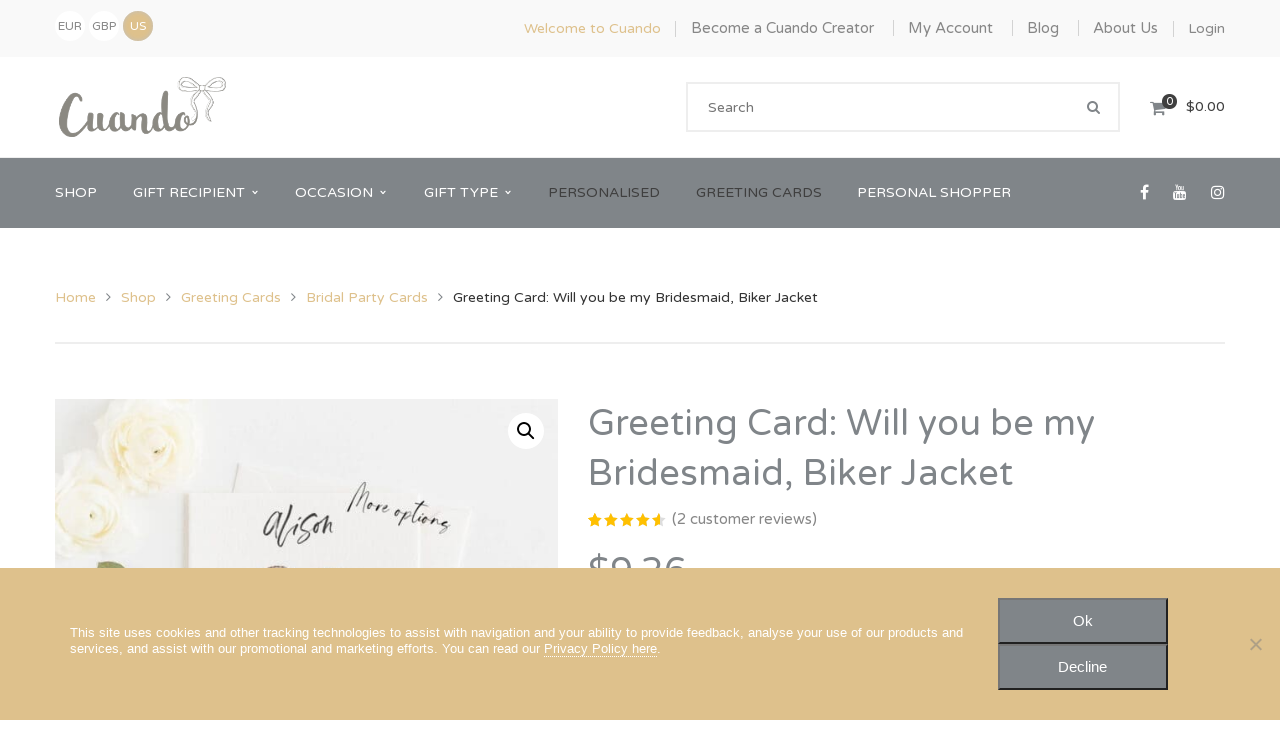

--- FILE ---
content_type: text/html; charset=UTF-8
request_url: https://cuando.ie/will-you-be-my-bridesmaid-cards/
body_size: 66451
content:
<!DOCTYPE html>
<!-- Open Html -->
<html lang="en-GB">
	<!-- Open Head -->
	<head>
		    <meta charset="UTF-8"/>
<script type="text/javascript">
/* <![CDATA[ */
var gform;gform||(document.addEventListener("gform_main_scripts_loaded",function(){gform.scriptsLoaded=!0}),document.addEventListener("gform/theme/scripts_loaded",function(){gform.themeScriptsLoaded=!0}),window.addEventListener("DOMContentLoaded",function(){gform.domLoaded=!0}),gform={domLoaded:!1,scriptsLoaded:!1,themeScriptsLoaded:!1,isFormEditor:()=>"function"==typeof InitializeEditor,callIfLoaded:function(o){return!(!gform.domLoaded||!gform.scriptsLoaded||!gform.themeScriptsLoaded&&!gform.isFormEditor()||(gform.isFormEditor()&&console.warn("The use of gform.initializeOnLoaded() is deprecated in the form editor context and will be removed in Gravity Forms 3.1."),o(),0))},initializeOnLoaded:function(o){gform.callIfLoaded(o)||(document.addEventListener("gform_main_scripts_loaded",()=>{gform.scriptsLoaded=!0,gform.callIfLoaded(o)}),document.addEventListener("gform/theme/scripts_loaded",()=>{gform.themeScriptsLoaded=!0,gform.callIfLoaded(o)}),window.addEventListener("DOMContentLoaded",()=>{gform.domLoaded=!0,gform.callIfLoaded(o)}))},hooks:{action:{},filter:{}},addAction:function(o,r,e,t){gform.addHook("action",o,r,e,t)},addFilter:function(o,r,e,t){gform.addHook("filter",o,r,e,t)},doAction:function(o){gform.doHook("action",o,arguments)},applyFilters:function(o){return gform.doHook("filter",o,arguments)},removeAction:function(o,r){gform.removeHook("action",o,r)},removeFilter:function(o,r,e){gform.removeHook("filter",o,r,e)},addHook:function(o,r,e,t,n){null==gform.hooks[o][r]&&(gform.hooks[o][r]=[]);var d=gform.hooks[o][r];null==n&&(n=r+"_"+d.length),gform.hooks[o][r].push({tag:n,callable:e,priority:t=null==t?10:t})},doHook:function(r,o,e){var t;if(e=Array.prototype.slice.call(e,1),null!=gform.hooks[r][o]&&((o=gform.hooks[r][o]).sort(function(o,r){return o.priority-r.priority}),o.forEach(function(o){"function"!=typeof(t=o.callable)&&(t=window[t]),"action"==r?t.apply(null,e):e[0]=t.apply(null,e)})),"filter"==r)return e[0]},removeHook:function(o,r,t,n){var e;null!=gform.hooks[o][r]&&(e=(e=gform.hooks[o][r]).filter(function(o,r,e){return!!(null!=n&&n!=o.tag||null!=t&&t!=o.priority)}),gform.hooks[o][r]=e)}});
/* ]]> */
</script>


    <meta name="viewport" content="width=device-width, initial-scale=1, maximum-scale=1">


    <link rel="pingback" href=""/>


	        <link rel="shortcut icon" href="https://cuando.ie/wp-content/uploads/2018/01/favicon-16x16-1.png" />
	





    <link rel="apple-touch-icon" sizes="72x72" href="https://cuando.ie/wp-content/uploads/2018/01/apple-icon-72x72-1.png">

    <link rel="apple-touch-icon" sizes="57x57" href="https://cuando.ie/wp-content/uploads/2018/01/apple-icon-57x57-1.png">

    <!--[if lt IE 9]>
    <script src="https://oss.maxcdn.com/html5shiv/3.7.2/html5shiv.min.js"></script>
    <script src="https://oss.maxcdn.com/respond/1.4.2/respond.min.js"></script>
    <script src="http://css3-mediaqueries-js.googlecode.com/svn/trunk/css3-mediaqueries.js"></script>
    <![endif]-->
<meta name='robots' content='index, follow, max-image-preview:large, max-snippet:-1, max-video-preview:-1' />

<!-- Google Tag Manager for WordPress by gtm4wp.com -->
<script data-cfasync="false" data-pagespeed-no-defer>
	var gtm4wp_datalayer_name = "dataLayer";
	var dataLayer = dataLayer || [];
	const gtm4wp_use_sku_instead = 0;
	const gtm4wp_currency = 'EUR';
	const gtm4wp_product_per_impression = 10;
	const gtm4wp_clear_ecommerce = false;
	const gtm4wp_datalayer_max_timeout = 2000;
</script>
<!-- End Google Tag Manager for WordPress by gtm4wp.com -->
	<!-- This site is optimized with the Yoast SEO plugin v26.7 - https://yoast.com/wordpress/plugins/seo/ -->
	<title>Personalised Will You Be My Bridesmaid Cards | Cuando</title>
<link data-rocket-prefetch href="https://www.gstatic.com" rel="dns-prefetch">
<link data-rocket-prefetch href="https://www.googletagmanager.com" rel="dns-prefetch">
<link data-rocket-prefetch href="https://fonts.googleapis.com" rel="dns-prefetch">
<link data-rocket-prefetch href="https://www.google.com" rel="dns-prefetch"><link rel="preload" data-rocket-preload as="image" href="https://cuando.ie/wp-content/uploads/2017/11/cuando-logo.png" fetchpriority="high">
	<meta name="description" content="Personalised Will You Be My Bridesmaid Cards. Beautiful cards to ask your bridesmaid in style. Choose Hair Colours &amp; Add Name." />
	<link rel="canonical" href="https://cuando.ie/will-you-be-my-bridesmaid-cards/" />
	<meta property="og:locale" content="en_GB" />
	<meta property="og:type" content="article" />
	<meta property="og:title" content="Personalised Will You Be My Bridesmaid Cards | Cuando" />
	<meta property="og:description" content="Personalised Will You Be My Bridesmaid Cards. Beautiful cards to ask your bridesmaid in style. Choose Hair Colours &amp; Add Name." />
	<meta property="og:url" content="https://cuando.ie/will-you-be-my-bridesmaid-cards/" />
	<meta property="og:site_name" content="Cuando" />
	<meta property="article:publisher" content="https://www.facebook.com/CuandoIreland" />
	<meta property="article:modified_time" content="2025-04-26T16:02:00+00:00" />
	<meta property="og:image" content="https://cuando.ie/wp-content/uploads/2022/10/BIker-ASK-Card.jpg" />
	<meta property="og:image:width" content="1998" />
	<meta property="og:image:height" content="2000" />
	<meta property="og:image:type" content="image/jpeg" />
	<meta name="twitter:card" content="summary_large_image" />
	<meta name="twitter:label1" content="Estimated reading time" />
	<meta name="twitter:data1" content="2 minutes" />
	<script type="application/ld+json" class="yoast-schema-graph">{"@context":"https://schema.org","@graph":[{"@type":"WebPage","@id":"https://cuando.ie/will-you-be-my-bridesmaid-cards/","url":"https://cuando.ie/will-you-be-my-bridesmaid-cards/","name":"Personalised Will You Be My Bridesmaid Cards | Cuando","isPartOf":{"@id":"https://cuando.ie/#website"},"primaryImageOfPage":{"@id":"https://cuando.ie/will-you-be-my-bridesmaid-cards/#primaryimage"},"image":{"@id":"https://cuando.ie/will-you-be-my-bridesmaid-cards/#primaryimage"},"thumbnailUrl":"https://cuando.ie/wp-content/uploads/2022/10/BIker-ASK-Card.jpg","datePublished":"2019-04-06T17:03:49+00:00","dateModified":"2025-04-26T16:02:00+00:00","description":"Personalised Will You Be My Bridesmaid Cards. Beautiful cards to ask your bridesmaid in style. Choose Hair Colours & Add Name.","breadcrumb":{"@id":"https://cuando.ie/will-you-be-my-bridesmaid-cards/#breadcrumb"},"inLanguage":"en-GB","potentialAction":[{"@type":"ReadAction","target":["https://cuando.ie/will-you-be-my-bridesmaid-cards/"]}]},{"@type":"ImageObject","inLanguage":"en-GB","@id":"https://cuando.ie/will-you-be-my-bridesmaid-cards/#primaryimage","url":"https://cuando.ie/wp-content/uploads/2022/10/BIker-ASK-Card.jpg","contentUrl":"https://cuando.ie/wp-content/uploads/2022/10/BIker-ASK-Card.jpg","width":1998,"height":2000},{"@type":"BreadcrumbList","@id":"https://cuando.ie/will-you-be-my-bridesmaid-cards/#breadcrumb","itemListElement":[{"@type":"ListItem","position":1,"name":"Home","item":"https://cuando.ie/"},{"@type":"ListItem","position":2,"name":"Shop","item":"https://cuando.ie/shop/"},{"@type":"ListItem","position":3,"name":"Greeting Card: Will you be my Bridesmaid, Biker Jacket"}]},{"@type":"WebSite","@id":"https://cuando.ie/#website","url":"https://cuando.ie/","name":"Cuando","description":"","potentialAction":[{"@type":"SearchAction","target":{"@type":"EntryPoint","urlTemplate":"https://cuando.ie/?s={search_term_string}"},"query-input":{"@type":"PropertyValueSpecification","valueRequired":true,"valueName":"search_term_string"}}],"inLanguage":"en-GB"}]}</script>
	<!-- / Yoast SEO plugin. -->


<link rel='dns-prefetch' href='//fonts.googleapis.com' />
<link rel="alternate" type="application/rss+xml" title="Cuando &raquo; Feed" href="https://cuando.ie/feed/" />
<link rel="alternate" type="application/rss+xml" title="Cuando &raquo; Comments Feed" href="https://cuando.ie/comments/feed/" />
<link rel="alternate" type="application/rss+xml" title="Cuando &raquo; Greeting Card: Will you be my Bridesmaid, Biker Jacket Comments Feed" href="https://cuando.ie/will-you-be-my-bridesmaid-cards/feed/" />
<link rel="alternate" title="oEmbed (JSON)" type="application/json+oembed" href="https://cuando.ie/wp-json/oembed/1.0/embed?url=https%3A%2F%2Fcuando.ie%2Fwill-you-be-my-bridesmaid-cards%2F" />
<link rel="alternate" title="oEmbed (XML)" type="text/xml+oembed" href="https://cuando.ie/wp-json/oembed/1.0/embed?url=https%3A%2F%2Fcuando.ie%2Fwill-you-be-my-bridesmaid-cards%2F&#038;format=xml" />
<style id='wp-img-auto-sizes-contain-inline-css' type='text/css'>
img:is([sizes=auto i],[sizes^="auto," i]){contain-intrinsic-size:3000px 1500px}
/*# sourceURL=wp-img-auto-sizes-contain-inline-css */
</style>
<link data-minify="1" rel='stylesheet' id='wpmf-bakery-style-css' href='https://cuando.ie/wp-content/cache/min/1/wp-content/plugins/wp-media-folder/assets/css/vc_style.css?ver=1767829233' type='text/css' media='all' />
<link data-minify="1" rel='stylesheet' id='wpmf-bakery-display-gallery-style-css' href='https://cuando.ie/wp-content/cache/min/1/wp-content/plugins/wp-media-folder/assets/css/display-gallery/style-display-gallery.css?ver=1767829233' type='text/css' media='all' />
<style id='wp-emoji-styles-inline-css' type='text/css'>

	img.wp-smiley, img.emoji {
		display: inline !important;
		border: none !important;
		box-shadow: none !important;
		height: 1em !important;
		width: 1em !important;
		margin: 0 0.07em !important;
		vertical-align: -0.1em !important;
		background: none !important;
		padding: 0 !important;
	}
/*# sourceURL=wp-emoji-styles-inline-css */
</style>
<style id='wp-block-library-inline-css' type='text/css'>
:root{--wp-block-synced-color:#7a00df;--wp-block-synced-color--rgb:122,0,223;--wp-bound-block-color:var(--wp-block-synced-color);--wp-editor-canvas-background:#ddd;--wp-admin-theme-color:#007cba;--wp-admin-theme-color--rgb:0,124,186;--wp-admin-theme-color-darker-10:#006ba1;--wp-admin-theme-color-darker-10--rgb:0,107,160.5;--wp-admin-theme-color-darker-20:#005a87;--wp-admin-theme-color-darker-20--rgb:0,90,135;--wp-admin-border-width-focus:2px}@media (min-resolution:192dpi){:root{--wp-admin-border-width-focus:1.5px}}.wp-element-button{cursor:pointer}:root .has-very-light-gray-background-color{background-color:#eee}:root .has-very-dark-gray-background-color{background-color:#313131}:root .has-very-light-gray-color{color:#eee}:root .has-very-dark-gray-color{color:#313131}:root .has-vivid-green-cyan-to-vivid-cyan-blue-gradient-background{background:linear-gradient(135deg,#00d084,#0693e3)}:root .has-purple-crush-gradient-background{background:linear-gradient(135deg,#34e2e4,#4721fb 50%,#ab1dfe)}:root .has-hazy-dawn-gradient-background{background:linear-gradient(135deg,#faaca8,#dad0ec)}:root .has-subdued-olive-gradient-background{background:linear-gradient(135deg,#fafae1,#67a671)}:root .has-atomic-cream-gradient-background{background:linear-gradient(135deg,#fdd79a,#004a59)}:root .has-nightshade-gradient-background{background:linear-gradient(135deg,#330968,#31cdcf)}:root .has-midnight-gradient-background{background:linear-gradient(135deg,#020381,#2874fc)}:root{--wp--preset--font-size--normal:16px;--wp--preset--font-size--huge:42px}.has-regular-font-size{font-size:1em}.has-larger-font-size{font-size:2.625em}.has-normal-font-size{font-size:var(--wp--preset--font-size--normal)}.has-huge-font-size{font-size:var(--wp--preset--font-size--huge)}.has-text-align-center{text-align:center}.has-text-align-left{text-align:left}.has-text-align-right{text-align:right}.has-fit-text{white-space:nowrap!important}#end-resizable-editor-section{display:none}.aligncenter{clear:both}.items-justified-left{justify-content:flex-start}.items-justified-center{justify-content:center}.items-justified-right{justify-content:flex-end}.items-justified-space-between{justify-content:space-between}.screen-reader-text{border:0;clip-path:inset(50%);height:1px;margin:-1px;overflow:hidden;padding:0;position:absolute;width:1px;word-wrap:normal!important}.screen-reader-text:focus{background-color:#ddd;clip-path:none;color:#444;display:block;font-size:1em;height:auto;left:5px;line-height:normal;padding:15px 23px 14px;text-decoration:none;top:5px;width:auto;z-index:100000}html :where(.has-border-color){border-style:solid}html :where([style*=border-top-color]){border-top-style:solid}html :where([style*=border-right-color]){border-right-style:solid}html :where([style*=border-bottom-color]){border-bottom-style:solid}html :where([style*=border-left-color]){border-left-style:solid}html :where([style*=border-width]){border-style:solid}html :where([style*=border-top-width]){border-top-style:solid}html :where([style*=border-right-width]){border-right-style:solid}html :where([style*=border-bottom-width]){border-bottom-style:solid}html :where([style*=border-left-width]){border-left-style:solid}html :where(img[class*=wp-image-]){height:auto;max-width:100%}:where(figure){margin:0 0 1em}html :where(.is-position-sticky){--wp-admin--admin-bar--position-offset:var(--wp-admin--admin-bar--height,0px)}@media screen and (max-width:600px){html :where(.is-position-sticky){--wp-admin--admin-bar--position-offset:0px}}

/*# sourceURL=wp-block-library-inline-css */
</style><link data-minify="1" rel='stylesheet' id='wc-blocks-style-css' href='https://cuando.ie/wp-content/cache/min/1/wp-content/plugins/woocommerce/assets/client/blocks/wc-blocks.css?ver=1767829233' type='text/css' media='all' />
<style id='global-styles-inline-css' type='text/css'>
:root{--wp--preset--aspect-ratio--square: 1;--wp--preset--aspect-ratio--4-3: 4/3;--wp--preset--aspect-ratio--3-4: 3/4;--wp--preset--aspect-ratio--3-2: 3/2;--wp--preset--aspect-ratio--2-3: 2/3;--wp--preset--aspect-ratio--16-9: 16/9;--wp--preset--aspect-ratio--9-16: 9/16;--wp--preset--color--black: #000000;--wp--preset--color--cyan-bluish-gray: #abb8c3;--wp--preset--color--white: #ffffff;--wp--preset--color--pale-pink: #f78da7;--wp--preset--color--vivid-red: #cf2e2e;--wp--preset--color--luminous-vivid-orange: #ff6900;--wp--preset--color--luminous-vivid-amber: #fcb900;--wp--preset--color--light-green-cyan: #7bdcb5;--wp--preset--color--vivid-green-cyan: #00d084;--wp--preset--color--pale-cyan-blue: #8ed1fc;--wp--preset--color--vivid-cyan-blue: #0693e3;--wp--preset--color--vivid-purple: #9b51e0;--wp--preset--gradient--vivid-cyan-blue-to-vivid-purple: linear-gradient(135deg,rgb(6,147,227) 0%,rgb(155,81,224) 100%);--wp--preset--gradient--light-green-cyan-to-vivid-green-cyan: linear-gradient(135deg,rgb(122,220,180) 0%,rgb(0,208,130) 100%);--wp--preset--gradient--luminous-vivid-amber-to-luminous-vivid-orange: linear-gradient(135deg,rgb(252,185,0) 0%,rgb(255,105,0) 100%);--wp--preset--gradient--luminous-vivid-orange-to-vivid-red: linear-gradient(135deg,rgb(255,105,0) 0%,rgb(207,46,46) 100%);--wp--preset--gradient--very-light-gray-to-cyan-bluish-gray: linear-gradient(135deg,rgb(238,238,238) 0%,rgb(169,184,195) 100%);--wp--preset--gradient--cool-to-warm-spectrum: linear-gradient(135deg,rgb(74,234,220) 0%,rgb(151,120,209) 20%,rgb(207,42,186) 40%,rgb(238,44,130) 60%,rgb(251,105,98) 80%,rgb(254,248,76) 100%);--wp--preset--gradient--blush-light-purple: linear-gradient(135deg,rgb(255,206,236) 0%,rgb(152,150,240) 100%);--wp--preset--gradient--blush-bordeaux: linear-gradient(135deg,rgb(254,205,165) 0%,rgb(254,45,45) 50%,rgb(107,0,62) 100%);--wp--preset--gradient--luminous-dusk: linear-gradient(135deg,rgb(255,203,112) 0%,rgb(199,81,192) 50%,rgb(65,88,208) 100%);--wp--preset--gradient--pale-ocean: linear-gradient(135deg,rgb(255,245,203) 0%,rgb(182,227,212) 50%,rgb(51,167,181) 100%);--wp--preset--gradient--electric-grass: linear-gradient(135deg,rgb(202,248,128) 0%,rgb(113,206,126) 100%);--wp--preset--gradient--midnight: linear-gradient(135deg,rgb(2,3,129) 0%,rgb(40,116,252) 100%);--wp--preset--font-size--small: 13px;--wp--preset--font-size--medium: 20px;--wp--preset--font-size--large: 36px;--wp--preset--font-size--x-large: 42px;--wp--preset--spacing--20: 0.44rem;--wp--preset--spacing--30: 0.67rem;--wp--preset--spacing--40: 1rem;--wp--preset--spacing--50: 1.5rem;--wp--preset--spacing--60: 2.25rem;--wp--preset--spacing--70: 3.38rem;--wp--preset--spacing--80: 5.06rem;--wp--preset--shadow--natural: 6px 6px 9px rgba(0, 0, 0, 0.2);--wp--preset--shadow--deep: 12px 12px 50px rgba(0, 0, 0, 0.4);--wp--preset--shadow--sharp: 6px 6px 0px rgba(0, 0, 0, 0.2);--wp--preset--shadow--outlined: 6px 6px 0px -3px rgb(255, 255, 255), 6px 6px rgb(0, 0, 0);--wp--preset--shadow--crisp: 6px 6px 0px rgb(0, 0, 0);}:where(.is-layout-flex){gap: 0.5em;}:where(.is-layout-grid){gap: 0.5em;}body .is-layout-flex{display: flex;}.is-layout-flex{flex-wrap: wrap;align-items: center;}.is-layout-flex > :is(*, div){margin: 0;}body .is-layout-grid{display: grid;}.is-layout-grid > :is(*, div){margin: 0;}:where(.wp-block-columns.is-layout-flex){gap: 2em;}:where(.wp-block-columns.is-layout-grid){gap: 2em;}:where(.wp-block-post-template.is-layout-flex){gap: 1.25em;}:where(.wp-block-post-template.is-layout-grid){gap: 1.25em;}.has-black-color{color: var(--wp--preset--color--black) !important;}.has-cyan-bluish-gray-color{color: var(--wp--preset--color--cyan-bluish-gray) !important;}.has-white-color{color: var(--wp--preset--color--white) !important;}.has-pale-pink-color{color: var(--wp--preset--color--pale-pink) !important;}.has-vivid-red-color{color: var(--wp--preset--color--vivid-red) !important;}.has-luminous-vivid-orange-color{color: var(--wp--preset--color--luminous-vivid-orange) !important;}.has-luminous-vivid-amber-color{color: var(--wp--preset--color--luminous-vivid-amber) !important;}.has-light-green-cyan-color{color: var(--wp--preset--color--light-green-cyan) !important;}.has-vivid-green-cyan-color{color: var(--wp--preset--color--vivid-green-cyan) !important;}.has-pale-cyan-blue-color{color: var(--wp--preset--color--pale-cyan-blue) !important;}.has-vivid-cyan-blue-color{color: var(--wp--preset--color--vivid-cyan-blue) !important;}.has-vivid-purple-color{color: var(--wp--preset--color--vivid-purple) !important;}.has-black-background-color{background-color: var(--wp--preset--color--black) !important;}.has-cyan-bluish-gray-background-color{background-color: var(--wp--preset--color--cyan-bluish-gray) !important;}.has-white-background-color{background-color: var(--wp--preset--color--white) !important;}.has-pale-pink-background-color{background-color: var(--wp--preset--color--pale-pink) !important;}.has-vivid-red-background-color{background-color: var(--wp--preset--color--vivid-red) !important;}.has-luminous-vivid-orange-background-color{background-color: var(--wp--preset--color--luminous-vivid-orange) !important;}.has-luminous-vivid-amber-background-color{background-color: var(--wp--preset--color--luminous-vivid-amber) !important;}.has-light-green-cyan-background-color{background-color: var(--wp--preset--color--light-green-cyan) !important;}.has-vivid-green-cyan-background-color{background-color: var(--wp--preset--color--vivid-green-cyan) !important;}.has-pale-cyan-blue-background-color{background-color: var(--wp--preset--color--pale-cyan-blue) !important;}.has-vivid-cyan-blue-background-color{background-color: var(--wp--preset--color--vivid-cyan-blue) !important;}.has-vivid-purple-background-color{background-color: var(--wp--preset--color--vivid-purple) !important;}.has-black-border-color{border-color: var(--wp--preset--color--black) !important;}.has-cyan-bluish-gray-border-color{border-color: var(--wp--preset--color--cyan-bluish-gray) !important;}.has-white-border-color{border-color: var(--wp--preset--color--white) !important;}.has-pale-pink-border-color{border-color: var(--wp--preset--color--pale-pink) !important;}.has-vivid-red-border-color{border-color: var(--wp--preset--color--vivid-red) !important;}.has-luminous-vivid-orange-border-color{border-color: var(--wp--preset--color--luminous-vivid-orange) !important;}.has-luminous-vivid-amber-border-color{border-color: var(--wp--preset--color--luminous-vivid-amber) !important;}.has-light-green-cyan-border-color{border-color: var(--wp--preset--color--light-green-cyan) !important;}.has-vivid-green-cyan-border-color{border-color: var(--wp--preset--color--vivid-green-cyan) !important;}.has-pale-cyan-blue-border-color{border-color: var(--wp--preset--color--pale-cyan-blue) !important;}.has-vivid-cyan-blue-border-color{border-color: var(--wp--preset--color--vivid-cyan-blue) !important;}.has-vivid-purple-border-color{border-color: var(--wp--preset--color--vivid-purple) !important;}.has-vivid-cyan-blue-to-vivid-purple-gradient-background{background: var(--wp--preset--gradient--vivid-cyan-blue-to-vivid-purple) !important;}.has-light-green-cyan-to-vivid-green-cyan-gradient-background{background: var(--wp--preset--gradient--light-green-cyan-to-vivid-green-cyan) !important;}.has-luminous-vivid-amber-to-luminous-vivid-orange-gradient-background{background: var(--wp--preset--gradient--luminous-vivid-amber-to-luminous-vivid-orange) !important;}.has-luminous-vivid-orange-to-vivid-red-gradient-background{background: var(--wp--preset--gradient--luminous-vivid-orange-to-vivid-red) !important;}.has-very-light-gray-to-cyan-bluish-gray-gradient-background{background: var(--wp--preset--gradient--very-light-gray-to-cyan-bluish-gray) !important;}.has-cool-to-warm-spectrum-gradient-background{background: var(--wp--preset--gradient--cool-to-warm-spectrum) !important;}.has-blush-light-purple-gradient-background{background: var(--wp--preset--gradient--blush-light-purple) !important;}.has-blush-bordeaux-gradient-background{background: var(--wp--preset--gradient--blush-bordeaux) !important;}.has-luminous-dusk-gradient-background{background: var(--wp--preset--gradient--luminous-dusk) !important;}.has-pale-ocean-gradient-background{background: var(--wp--preset--gradient--pale-ocean) !important;}.has-electric-grass-gradient-background{background: var(--wp--preset--gradient--electric-grass) !important;}.has-midnight-gradient-background{background: var(--wp--preset--gradient--midnight) !important;}.has-small-font-size{font-size: var(--wp--preset--font-size--small) !important;}.has-medium-font-size{font-size: var(--wp--preset--font-size--medium) !important;}.has-large-font-size{font-size: var(--wp--preset--font-size--large) !important;}.has-x-large-font-size{font-size: var(--wp--preset--font-size--x-large) !important;}
/*# sourceURL=global-styles-inline-css */
</style>

<style id='classic-theme-styles-inline-css' type='text/css'>
/*! This file is auto-generated */
.wp-block-button__link{color:#fff;background-color:#32373c;border-radius:9999px;box-shadow:none;text-decoration:none;padding:calc(.667em + 2px) calc(1.333em + 2px);font-size:1.125em}.wp-block-file__button{background:#32373c;color:#fff;text-decoration:none}
/*# sourceURL=/wp-includes/css/classic-themes.min.css */
</style>
<link rel='stylesheet' id='cookie-notice-front-css' href='https://cuando.ie/wp-content/plugins/cookie-notice/css/front.min.css?ver=2.5.11' type='text/css' media='all' />
<link rel='stylesheet' id='jquery-ui-style-css' href='https://cuando.ie/wp-content/plugins/woocommerce/assets/css/jquery-ui/jquery-ui.min.css?ver=10.4.3' type='text/css' media='all' />
<link data-minify="1" rel='stylesheet' id='currency_converter_styles-css' href='https://cuando.ie/wp-content/cache/min/1/wp-content/plugins/woocommerce-currency-converter-widget/assets/css/converter.css?ver=1767829233' type='text/css' media='all' />
<link data-minify="1" rel='stylesheet' id='wc-aelia-tax-display-by-country-frontend-css' href='https://cuando.ie/wp-content/cache/min/1/wp-content/plugins/woocommerce-tax-display-by-country/src/design/css/frontend.css?ver=1767829233' type='text/css' media='all' />
<link rel='stylesheet' id='photoswipe-css' href='https://cuando.ie/wp-content/plugins/woocommerce/assets/css/photoswipe/photoswipe.min.css?ver=10.4.3' type='text/css' media='all' />
<link rel='stylesheet' id='photoswipe-default-skin-css' href='https://cuando.ie/wp-content/plugins/woocommerce/assets/css/photoswipe/default-skin/default-skin.min.css?ver=10.4.3' type='text/css' media='all' />
<link data-minify="1" rel='stylesheet' id='woocommerce-layout-css' href='https://cuando.ie/wp-content/cache/min/1/wp-content/plugins/woocommerce/assets/css/woocommerce-layout.css?ver=1767829233' type='text/css' media='all' />
<link data-minify="1" rel='stylesheet' id='woocommerce-smallscreen-css' href='https://cuando.ie/wp-content/cache/min/1/wp-content/plugins/woocommerce/assets/css/woocommerce-smallscreen.css?ver=1767829233' type='text/css' media='only screen and (max-width: 768px)' />
<link data-minify="1" rel='stylesheet' id='woocommerce-general-css' href='https://cuando.ie/wp-content/cache/min/1/wp-content/plugins/woocommerce/assets/css/woocommerce.css?ver=1767829233' type='text/css' media='all' />
<style id='woocommerce-inline-inline-css' type='text/css'>
.woocommerce form .form-row .required { visibility: visible; }
/*# sourceURL=woocommerce-inline-inline-css */
</style>
<link data-minify="1" rel='stylesheet' id='dashicons-css' href='https://cuando.ie/wp-content/cache/min/1/wp-includes/css/dashicons.min.css?ver=1767829236' type='text/css' media='all' />
<link data-minify="1" rel='stylesheet' id='woocommerce-addons-css-css' href='https://cuando.ie/wp-content/cache/min/1/wp-content/plugins/woocommerce-product-addons/assets/css/frontend/frontend.css?ver=1767829236' type='text/css' media='all' />
<link data-minify="1" rel='stylesheet' id='wcv_vendor_store_style-css' href='https://cuando.ie/wp-content/cache/min/1/wp-content/plugins/wc-vendors/assets/css/wcv-store.css?ver=1767829233' type='text/css' media='all' />
<link data-minify="1" rel='stylesheet' id='cuando-css' href='https://cuando.ie/wp-content/cache/min/1/wp-content/themes/cuando25/css/cuando.css?ver=1767829233' type='text/css' media='all' />
<link data-minify="1" rel='stylesheet' id='xmenu-menu-amination-css' href='https://cuando.ie/wp-content/cache/min/1/wp-content/themes/handmade/g5plus-framework/xmenu/assets/css/amination.css?ver=1767829233' type='text/css' media='all' />
<link data-minify="1" rel='stylesheet' id='xmenu-menu-style-css' href='https://cuando.ie/wp-content/cache/min/1/wp-content/themes/handmade/g5plus-framework/xmenu/assets/css/style.css?ver=1767829233' type='text/css' media='all' />
<link data-minify="1" rel='stylesheet' id='prdctfltr-css' href='https://cuando.ie/wp-content/cache/min/1/wp-content/plugins/prdctfltr/lib/css/prdctfltr.min.css?ver=1767829233' type='text/css' media='all' />
<link data-minify="1" rel='stylesheet' id='g5plus_framework_font_awesome-css' href='https://cuando.ie/wp-content/cache/min/1/wp-content/themes/handmade/assets/plugins/fonts-awesome/css/font-awesome.min.css?ver=1767829233' type='text/css' media='all' />
<link rel='stylesheet' id='g5plus_framework_font_awesome_animation-css' href='https://cuando.ie/wp-content/themes/handmade/assets/plugins/fonts-awesome/css/font-awesome-animation.min.css?ver=6.9' type='text/css' media='all' />
<link data-minify="1" rel='stylesheet' id='bootstrap-css' href='https://cuando.ie/wp-content/cache/min/1/wp-content/themes/handmade/assets/plugins/bootstrap/css/bootstrap.min.css?ver=1767829233' type='text/css' media='all' />
<link data-minify="1" rel='stylesheet' id='g5plus_framework_pe_icon_7_stroke-css' href='https://cuando.ie/wp-content/cache/min/1/wp-content/themes/handmade/assets/plugins/pe-icon-7-stroke/css/styles.css?ver=1767829233' type='text/css' media='all' />
<link data-minify="1" rel='stylesheet' id='owl-carousel-transitions-css' href='https://cuando.ie/wp-content/cache/min/1/wp-content/themes/handmade/assets/plugins/owl-carousel/assets/owl.transitions.css?ver=1767829233' type='text/css' media='all' />
<link data-minify="1" rel='stylesheet' id='owl-carousel-theme-css' href='https://cuando.ie/wp-content/cache/min/1/wp-content/themes/handmade/assets/plugins/owl-carousel/assets/owl.theme.default.css?ver=1767829233' type='text/css' media='all' />
<link data-minify="1" rel='stylesheet' id='owl-carousel-css' href='https://cuando.ie/wp-content/cache/min/1/wp-content/themes/handmade/assets/plugins/owl-carousel/assets/owl.carousel.css?ver=1767829233' type='text/css' media='all' />
<link data-minify="1" rel='stylesheet' id='g5plus_framework_prettyPhoto-css' href='https://cuando.ie/wp-content/cache/min/1/wp-content/themes/handmade/assets/plugins/prettyPhoto/css/prettyPhoto.css?ver=1767829233' type='text/css' media='all' />
<link rel='stylesheet' id='g5plus_framework_peffect_scrollbar-css' href='https://cuando.ie/wp-content/themes/handmade/assets/plugins/perfect-scrollbar/css/perfect-scrollbar.min.css?ver=6.9' type='text/css' media='all' />
<link data-minify="1" rel='stylesheet' id='g5plus-jplayer-css-css' href='https://cuando.ie/wp-content/cache/min/1/wp-content/themes/handmade/assets/plugins/jquery.jPlayer/skin/g5plus/skin.css?ver=1767829233' type='text/css' media='all' />
<link data-minify="1" rel='stylesheet' id='g5plus_framework_style-css' href='https://cuando.ie/wp-content/cache/min/1/wp-content/themes/handmade/style.css?ver=1767829233' type='text/css' media='all' />
<link data-minify="1" rel='stylesheet' id='g5plus_framework_vc_customize_css-css' href='https://cuando.ie/wp-content/cache/min/1/wp-content/themes/handmade/assets/vc-extend/css/vc-customize.css?ver=1767829233' type='text/css' media='all' />
<style id='g5plus_framework_vc_customize_css-inline-css' type='text/css'>
.top-bar{background-color: #f9f9f9;color: #878787}.top-bar .sidebar{color: #878787}.top-bar .sidebar h4.widget-title{color: #878787}.top-bar .sidebar #wp-calendar caption,.top-bar .sidebar #wp-calendar thead th{color: #878787}.top-bar .sidebar .widget_nav_menu > div > ul.menu > li + li:before{background-color: #d3d3d3}.top-bar .sidebar .widget.base-primary-color i.fa,.top-bar .sidebar .widget.base-primary-color a{color: #878787}.top-bar .sidebar .widget.base-primary-color.widget_nav_menu > div > ul.menu > li + li:before,.top-bar .sidebar .widget.base-primary-color.separate-left:before,.top-bar .sidebar .widget.base-primary-color.separate-right:after{background-color: #878787}.top-bar .sidebar .separate-left:before{background-color: #d3d3d3}.top-bar .sidebar .separate-right:after{background-color: #d3d3d3}@media screen and (min-width: 1370px){header.main-header .header-nav-wrapper.nav-fullwith{padding-left: 0px;padding-right: 0px}}@media screen and (min-width: 992px){.logo-sticky{line-height: 70px}header.main-header .header-logo{height: 100px}header.main-header .header-logo > a > img{max-height: 60px;padding-top: 20px;padding-bottom: 20px}header.main-header .header-nav-wrapper{background-color: #808589}header.main-header .header-customize{color: #fff}header.main-header .header-customize-left,header.main-header .header-customize-right{color: #3f3f3f}header.main-header .header-customize-left .search-box input,header.main-header .header-customize-right .search-box input{color: #3f3f3f}header.main-header .header-customize-left .shopping-cart-wrapper .widget_shopping_cart_content .widget_shopping_cart_icon > i.wicon + span.total,header.main-header .header-customize-right .shopping-cart-wrapper .widget_shopping_cart_content .widget_shopping_cart_icon > i.wicon + span.total{background-color: #3f3f3f}header.main-header .header-customize-separate .header-customize-item + .header-customize-item:before{background-color: #eee}header.main-header .search-button-wrapper.style-bordered .icon-search-menu,header.main-header .shopping-cart-wrapper.no-price.style-bordered .widget_shopping_cart_content .widget_shopping_cart_icon > i.wicon{border: solid 2px #eee}header.main-header ul.header-social-profile-wrapper li a:hover{color: #fff}header.main-header .search-box input{border: solid 1px #eee;color: #fff}header.main-header .ajax-search-result{border: solid 1px #eee}header.main-header .ajax-search-result > ul > li a{color: #fff}header.main-header .ajax-search-result > ul > li + li:before{border-top: solid 1px #eee}header.main-header .ajax-search-result .search-view-more{background-color: #ededed;border-top: solid 1px #d9d9d9}header.main-header .search-with-category .search-category-dropdown{border: solid 2px #eee}header.main-header .menu-wrapper{font-family: 'Varela Round'}header.main-header .menu-wrapper .x-nav-menu > li.x-menu-item > a{line-height: 70px}header.main-header .menu-wrapper .x-nav-menu li > ul.x-sub-menu li > a{color: #333}header.main-header .menu-wrapper .x-nav-menu li.x-header-column > a.x-menu-a-text,header.main-header .menu-wrapper .x-nav-menu li.x-header-column:hover > a.x-menu-a-text{color: #333 !important}header.main-header .menu-wrapper .x-nav-menu li > ul.x-sub-menu{border: solid 2px #ededed;background-color: #fff}header.main-header .menu-wrapper .x-nav-menu li > ul.x-sub-menu-standard > li > a.x-menu-a-text > span:before{border-top: solid 1px #333}header.main-header .menu-wrapper .x-nav-menu li > ul.x-sub-menu-standard > li + li > a.x-menu-a-text{border-top: solid 1px #ededed}header.main-header .menu-wrapper .x-nav-menu > li > a{color: #fff}header.main-header .menu-wrapper .x-nav-menu ul.x-sub-menu-multi-column > li.x-menu-item.x-header-column > a.x-menu-a-text{font-family: 'Playfair Display';color: #ccc}header.main-header .menu-wrapper .x-nav-menu ul.x-sub-menu-multi-column > li.x-menu-item.x-header-column > a.x-menu-a-text:before{border-top: solid 1px #ededed}header.main-header .menu-wrapper .x-nav-menu ul.x-sub-menu-multi-column > li.x-menu-item.x-tabs .x-sub-menu-tab > li.x-menu-item > a.x-menu-a-text{font-family: 'Playfair Display';color: #333}header.main-header .menu-wrapper .x-nav-menu ul.x-sub-menu-multi-column > li.x-menu-item.x-tabs .x-sub-menu-tab > li.x-menu-item + li.x-menu-item{border-top: solid 1px #ededed}header.main-header .header-nav-above{border-bottom: solid 1px #eee}header.main-header .header-customize-nav{line-height: 70px}header.main-header .header-customize-nav input[type="search"]::-webkit-input-placeholder{color: #fff}header.main-header .header-customize-nav input[type="search"]:-moz-placeholder{color: #fff}header.main-header .header-customize-nav input[type="search"]::-moz-placeholder{color: #fff}header.main-header .header-customize-nav input[type="search"]:-ms-input-placeholder{color: #fff}header.main-header .header-customize-right,header.main-header .header-customize-left{height: 100px}header.main-header .custom-list{color: #fff}header.main-header .custom-separate{background-color: #eee}header.main-header .menu-wrapper .x-nav-menu > li.x-menu-item + li.x-menu-item,header.main-header .sticky-wrapper.is-sticky > .header-nav-wrapper .logo-sticky + li{margin-left: 45px}header.main-header .nav-hover-primary-base .menu-wrapper .x-nav-menu > li.current-menu-ancestor > a.x-menu-a-text,header.main-header .nav-hover-primary-base .menu-wrapper .x-nav-menu > li.current-menu-parent > a.x-menu-a-text,header.main-header .nav-hover-primary-base .menu-wrapper .x-nav-menu > li.current-menu-item > a.x-menu-a-text,header.main-header .nav-hover-primary-base .menu-wrapper .x-nav-menu > li.menu-current > a.x-menu-a-text,header.main-header .nav-hover-primary-base .menu-wrapper .x-nav-menu > li > a.x-menu-a-text:hover,header.main-header .nav-hover-primary-base .menu-wrapper .x-nav-menu > li.x-menu-item:hover > a{color: #3f3f3f}header.main-header .nav-hover-primary-base .header-customize i.fa{color: #fff}header.main-header .nav-hover-primary-base .header-customize i.fa:hover{color: #3f3f3f}header.header-6 .header-nav-wrapper > .container,header.header-7 .header-nav-wrapper > .container{background-color: #808589}header.header-6 .header-customize-nav i.fa,header.header-7 .header-customize-nav i.fa,header.header-6 .header-customize-nav .shopping-cart-wrapper.with-price .widget_shopping_cart_content .widget_shopping_cart_icon > i.wicon,header.header-7 .header-customize-nav .shopping-cart-wrapper.with-price .widget_shopping_cart_content .widget_shopping_cart_icon > i.wicon,header.header-6 .header-customize-nav .shopping-cart-wrapper .widget_shopping_cart_content .widget_shopping_cart_icon > i.wicon,header.header-7 .header-customize-nav .shopping-cart-wrapper .widget_shopping_cart_content .widget_shopping_cart_icon > i.wicon{color: #fff}header.header-6 .header-customize-nav .shopping-cart-wrapper .widget_shopping_cart_content .widget_shopping_cart_icon > i.wicon + span.total,header.header-7 .header-customize-nav .shopping-cart-wrapper .widget_shopping_cart_content .widget_shopping_cart_icon > i.wicon + span.total{background-color: #3f3f3f}header.header-6 .header-customize-nav .search-with-category .form-search-left > span:after,header.header-7 .header-customize-nav .search-with-category .form-search-left > span:after{color: #fff}body.header-4 .top-bar > .container,body.header-5 .top-bar > .container{background-color: #f9f9f9}body.header-6 .top-bar,body.header-7 .top-bar{border-bottom: solid 1px #eee}header.header-6 .sticky-wrapper.is-sticky .header-nav-wrapper,header.header-7 .sticky-wrapper.is-sticky .header-nav-wrapper{background-color: #808589}}.shopping-cart-wrapper .widget_shopping_cart_content .widget_shopping_cart_icon > i.wicon + span.total{background-color: #fff}.shopping-cart-wrapper .widget_shopping_cart_content .widget_shopping_cart_icon > i.wicon + span.total{color: #333}.shopping-cart-wrapper .widget_shopping_cart_content .cart_list_wrapper{border: solid 2px #eee}footer.main-footer-wrapper h4.widget-title{color: #333}footer.main-footer-wrapper .widget_layered_nav > ul li + li,footer.main-footer-wrapper .widget_product_categories > ul li + li,footer.main-footer-wrapper .wc-block-product-categories > ul li + li,footer.main-footer-wrapper .wp-block-page-list li + li,footer.main-footer-wrapper .wp-block-archives li + li,footer.main-footer-wrapper .wp-block-categories li + li,footer.main-footer-wrapper .widget_nav_menu > div > ul li + li,footer.main-footer-wrapper .widget_meta > ul li + li,footer.main-footer-wrapper .widget_pages > ul li + li,footer.main-footer-wrapper .widget_archive > ul li + li,footer.main-footer-wrapper .widget_categories > ul li + li{border-color: #ededed}footer.main-footer-wrapper .widget_layered_nav > ul li > ul,footer.main-footer-wrapper .widget_product_categories > ul li > ul,footer.main-footer-wrapper .wc-block-product-categories > ul li > ul,footer.main-footer-wrapper .wp-block-page-list li > ul,footer.main-footer-wrapper .wp-block-archives li > ul,footer.main-footer-wrapper .wp-block-categories li > ul,footer.main-footer-wrapper .widget_nav_menu > div > ul li > ul,footer.main-footer-wrapper .widget_meta > ul li > ul,footer.main-footer-wrapper .widget_pages > ul li > ul,footer.main-footer-wrapper .widget_archive > ul li > ul,footer.main-footer-wrapper .widget_categories > ul li > ul{border-color: #ededed}footer.main-footer-wrapper .wp-block-latest-comments li + li,footer.main-footer-wrapper .widget_rss > ul li + li,footer.main-footer-wrapper .widget_recent_entries > ul li + li,footer.main-footer-wrapper .widget_recent_comments > ul li + li{border-color: #ededed}footer.main-footer-wrapper .widget-social-profile.footer-social-icon{border-color: #ededed}footer.main-footer-wrapper .widget-posts-wrap .widget-posts-title{color: #878787}footer.main-footer-wrapper .widget-posts-wrap .widget-posts-date{color: #ababab}footer.main-footer-wrapper .widget-posts-wrap .widget-posts-date{color: #878787}footer.main-footer-wrapper .main-footer{padding: 100px 0 100px 0;background-color: #fff;color: #999}footer.main-footer-wrapper .main-footer .footer-contact-form input[type="text"]{border-color: #ededed}footer.main-footer-wrapper .main-footer .footer-contact-form input[type="email"]{border-color: #ededed}footer.main-footer-wrapper .main-footer .footer-contact-form textarea.wpcf7-form-control{border-color: #ededed}footer.main-footer-wrapper .main-footer + .bottom-bar-wrapper .bottom-bar-inner{border-color: #ededed}footer.main-footer-wrapper .bottom-bar-wrapper{background-color: #fff;color: #999}footer.main-footer-wrapper .bottom-bar-wrapper .widget_layered_nav > ul li + li,footer.main-footer-wrapper .bottom-bar-wrapper .widget_product_categories > ul li + li,footer.main-footer-wrapper .bottom-bar-wrapper .wc-block-product-categories > ul li + li,footer.main-footer-wrapper .bottom-bar-wrapper .wp-block-page-list li + li,footer.main-footer-wrapper .bottom-bar-wrapper .wp-block-archives li + li,footer.main-footer-wrapper .bottom-bar-wrapper .wp-block-categories li + li,footer.main-footer-wrapper .bottom-bar-wrapper .widget_nav_menu > div > ul li + li,footer.main-footer-wrapper .bottom-bar-wrapper .widget_meta > ul li + li,footer.main-footer-wrapper .bottom-bar-wrapper .widget_pages > ul li + li,footer.main-footer-wrapper .bottom-bar-wrapper .widget_archive > ul li + li,footer.main-footer-wrapper .bottom-bar-wrapper .widget_categories > ul li + li{border-color: #ededed}footer.main-footer-wrapper .bottom-bar-wrapper .widget_layered_nav > ul li > ul,footer.main-footer-wrapper .bottom-bar-wrapper .widget_product_categories > ul li > ul,footer.main-footer-wrapper .bottom-bar-wrapper .wc-block-product-categories > ul li > ul,footer.main-footer-wrapper .bottom-bar-wrapper .wp-block-page-list li > ul,footer.main-footer-wrapper .bottom-bar-wrapper .wp-block-archives li > ul,footer.main-footer-wrapper .bottom-bar-wrapper .wp-block-categories li > ul,footer.main-footer-wrapper .bottom-bar-wrapper .widget_nav_menu > div > ul li > ul,footer.main-footer-wrapper .bottom-bar-wrapper .widget_meta > ul li > ul,footer.main-footer-wrapper .bottom-bar-wrapper .widget_pages > ul li > ul,footer.main-footer-wrapper .bottom-bar-wrapper .widget_archive > ul li > ul,footer.main-footer-wrapper .bottom-bar-wrapper .widget_categories > ul li > ul{border-color: #ededed}footer.main-footer-wrapper .bottom-bar-wrapper .wp-block-latest-comments li + li,footer.main-footer-wrapper .bottom-bar-wrapper .widget_rss > ul li + li,footer.main-footer-wrapper .bottom-bar-wrapper .widget_recent_entries > ul li + li,footer.main-footer-wrapper .bottom-bar-wrapper .widget_recent_comments > ul li + li{border-color: #ededed}footer.main-footer-wrapper .bottom-bar-wrapper .widget-social-profile.footer-social-icon{border-color: #ededed}footer.main-footer-wrapper .bottom-bar-wrapper .widget-posts-wrap .widget-posts-title{color: #878787}footer.main-footer-wrapper .bottom-bar-wrapper .widget-posts-wrap .widget-posts-date{color: #ababab}footer.main-footer-wrapper .bottom-bar-wrapper .widget-posts-wrap .widget-posts-date{color: #878787}
/*# sourceURL=g5plus_framework_vc_customize_css-inline-css */
</style>
<link data-minify="1" rel='stylesheet' id='select2-css' href='https://cuando.ie/wp-content/cache/min/1/wp-content/plugins/woocommerce/assets/css/select2.css?ver=1767829233' type='text/css' media='all' />
<link rel='stylesheet' id='wcv-pro-store-style-css' href='https://cuando.ie/wp-content/plugins/wc-vendors-pro/public/assets/css/store.min.css?ver=1.9.1' type='text/css' media='all' />
<link rel='stylesheet' id='wcv-icons-css' href='https://cuando.ie/wp-content/plugins/wc-vendors-pro/public/assets/css/wcv-icons.min.css?ver=1.9.1' type='text/css' media='all' />
<link rel='stylesheet' id='redux-google-fonts-g5plus_handmade_options-css' href='https://fonts.googleapis.com/css?family=Varela+Round%3A400%7CPlayfair+Display%3A400%2C700%2C900%2C400italic%2C700italic%2C900italic&#038;subset=latin&#038;ver=1733950476' type='text/css' media='all' />
<link rel='stylesheet' id='child-style-css' href='https://cuando.ie/wp-content/themes/cuando25/style.css?ver=6.9' type='text/css' media='all' />
<script type="text/template" id="tmpl-variation-template">
	<div class="woocommerce-variation-description">{{{ data.variation.variation_description }}}</div>
	<div class="woocommerce-variation-price">{{{ data.variation.price_html }}}</div>
	<div class="woocommerce-variation-availability">{{{ data.variation.availability_html }}}</div>
</script>
<script type="text/template" id="tmpl-unavailable-variation-template">
	<p role="alert">Sorry, this product is unavailable. Please choose a different combination.</p>
</script>
<script type="text/javascript" src="https://cuando.ie/wp-includes/js/jquery/jquery.min.js?ver=3.7.1" id="jquery-core-js"></script>
<script type="text/javascript" src="https://cuando.ie/wp-includes/js/jquery/jquery-migrate.min.js?ver=3.4.1" id="jquery-migrate-js" data-rocket-defer defer></script>
<script type="text/javascript" src="https://cuando.ie/wp-includes/js/underscore.min.js?ver=1.13.7" id="underscore-js" data-rocket-defer defer></script>
<script type="text/javascript" id="wp-util-js-extra">
/* <![CDATA[ */
var _wpUtilSettings = {"ajax":{"url":"/wp-admin/admin-ajax.php"}};
//# sourceURL=wp-util-js-extra
/* ]]> */
</script>
<script type="text/javascript" src="https://cuando.ie/wp-includes/js/wp-util.min.js?ver=6.9" id="wp-util-js" data-rocket-defer defer></script>
<script type="text/javascript" src="https://cuando.ie/wp-content/plugins/woocommerce/assets/js/jquery-blockui/jquery.blockUI.min.js?ver=2.7.0-wc.10.4.3" id="wc-jquery-blockui-js" data-wp-strategy="defer" data-rocket-defer defer></script>
<script type="text/javascript" src="https://cuando.ie/wp-content/plugins/woocommerce/assets/js/jquery-cookie/jquery.cookie.min.js?ver=1.4.1-wc.10.4.3" id="wc-jquery-cookie-js" defer="defer" data-wp-strategy="defer"></script>
<script type="text/javascript" id="wc-add-to-cart-js-extra">
/* <![CDATA[ */
var wc_add_to_cart_params = {"ajax_url":"/wp-admin/admin-ajax.php","wc_ajax_url":"/?wc-ajax=%%endpoint%%","i18n_view_cart":"View basket","cart_url":"https://cuando.ie/cart/","is_cart":"","cart_redirect_after_add":"no"};
//# sourceURL=wc-add-to-cart-js-extra
/* ]]> */
</script>
<script type="text/javascript" src="https://cuando.ie/wp-content/plugins/woocommerce/assets/js/frontend/add-to-cart.min.js?ver=10.4.3" id="wc-add-to-cart-js" data-wp-strategy="defer" data-rocket-defer defer></script>
<script type="text/javascript" src="https://cuando.ie/wp-content/plugins/woocommerce/assets/js/zoom/jquery.zoom.min.js?ver=1.7.21-wc.10.4.3" id="wc-zoom-js" defer="defer" data-wp-strategy="defer"></script>
<script type="text/javascript" src="https://cuando.ie/wp-content/plugins/woocommerce/assets/js/flexslider/jquery.flexslider.min.js?ver=2.7.2-wc.10.4.3" id="wc-flexslider-js" defer="defer" data-wp-strategy="defer"></script>
<script type="text/javascript" src="https://cuando.ie/wp-content/plugins/woocommerce/assets/js/photoswipe/photoswipe.min.js?ver=4.1.1-wc.10.4.3" id="wc-photoswipe-js" defer="defer" data-wp-strategy="defer"></script>
<script type="text/javascript" src="https://cuando.ie/wp-content/plugins/woocommerce/assets/js/photoswipe/photoswipe-ui-default.min.js?ver=4.1.1-wc.10.4.3" id="wc-photoswipe-ui-default-js" defer="defer" data-wp-strategy="defer"></script>
<script type="text/javascript" id="wc-single-product-js-extra">
/* <![CDATA[ */
var wc_single_product_params = {"i18n_required_rating_text":"Please select a rating","i18n_rating_options":["1 of 5 stars","2 of 5 stars","3 of 5 stars","4 of 5 stars","5 of 5 stars"],"i18n_product_gallery_trigger_text":"View full-screen image gallery","review_rating_required":"yes","flexslider":{"rtl":false,"animation":"slide","smoothHeight":true,"directionNav":false,"controlNav":"thumbnails","slideshow":false,"animationSpeed":500,"animationLoop":false,"allowOneSlide":false},"zoom_enabled":"1","zoom_options":[],"photoswipe_enabled":"1","photoswipe_options":{"shareEl":false,"closeOnScroll":false,"history":false,"hideAnimationDuration":0,"showAnimationDuration":0},"flexslider_enabled":"1"};
//# sourceURL=wc-single-product-js-extra
/* ]]> */
</script>
<script type="text/javascript" src="https://cuando.ie/wp-content/plugins/woocommerce/assets/js/frontend/single-product.min.js?ver=10.4.3" id="wc-single-product-js" defer="defer" data-wp-strategy="defer"></script>
<script type="text/javascript" src="https://cuando.ie/wp-content/plugins/woocommerce/assets/js/js-cookie/js.cookie.min.js?ver=2.1.4-wc.10.4.3" id="wc-js-cookie-js" defer="defer" data-wp-strategy="defer"></script>
<script type="text/javascript" id="woocommerce-js-extra">
/* <![CDATA[ */
var woocommerce_params = {"ajax_url":"/wp-admin/admin-ajax.php","wc_ajax_url":"/?wc-ajax=%%endpoint%%","i18n_password_show":"Show password","i18n_password_hide":"Hide password"};
//# sourceURL=woocommerce-js-extra
/* ]]> */
</script>
<script type="text/javascript" src="https://cuando.ie/wp-content/plugins/woocommerce/assets/js/frontend/woocommerce.min.js?ver=10.4.3" id="woocommerce-js" defer="defer" data-wp-strategy="defer"></script>
<script type="text/javascript" src="https://cuando.ie/wp-content/plugins/woocommerce/assets/js/dompurify/purify.min.js?ver=10.4.3" id="wc-dompurify-js" defer="defer" data-wp-strategy="defer"></script>
<script data-minify="1" type="text/javascript" src="https://cuando.ie/wp-content/cache/min/1/wp-content/plugins/js_composer/assets/js/vendors/woocommerce-add-to-cart.js?ver=1767829233" id="vc_woocommerce-add-to-cart-js-js" data-rocket-defer defer></script>
<script type="text/javascript" id="WCPAY_ASSETS-js-extra">
/* <![CDATA[ */
var wcpayAssets = {"url":"https://cuando.ie/wp-content/plugins/woocommerce-payments/dist/"};
//# sourceURL=WCPAY_ASSETS-js-extra
/* ]]> */
</script>
<script type="text/javascript" src="https://cuando.ie/wp-content/plugins/woocommerce/assets/js/select2/select2.full.min.js?ver=4.0.3-wc.10.4.3" id="wc-select2-js" defer="defer" data-wp-strategy="defer"></script>
<script type="text/javascript" id="wc-country-select-js-extra">
/* <![CDATA[ */
var wc_country_select_params = {"countries":"{\"AF\":[],\"AL\":{\"AL-01\":\"Berat\",\"AL-09\":\"Dib\\u00ebr\",\"AL-02\":\"Durr\\u00ebs\",\"AL-03\":\"Elbasan\",\"AL-04\":\"Fier\",\"AL-05\":\"Gjirokast\\u00ebr\",\"AL-06\":\"Kor\\u00e7\\u00eb\",\"AL-07\":\"Kuk\\u00ebs\",\"AL-08\":\"Lezh\\u00eb\",\"AL-10\":\"Shkod\\u00ebr\",\"AL-11\":\"Tirana\",\"AL-12\":\"Vlor\\u00eb\"},\"AO\":{\"BGO\":\"Bengo\",\"BLU\":\"Benguela\",\"BIE\":\"Bi\\u00e9\",\"CAB\":\"Cabinda\",\"CNN\":\"Cunene\",\"HUA\":\"Huambo\",\"HUI\":\"Hu\\u00edla\",\"CCU\":\"Kuando Kubango\",\"CNO\":\"Kwanza-Norte\",\"CUS\":\"Kwanza-Sul\",\"LUA\":\"Luanda\",\"LNO\":\"Lunda-Norte\",\"LSU\":\"Lunda-Sul\",\"MAL\":\"Malanje\",\"MOX\":\"Moxico\",\"NAM\":\"Namibe\",\"UIG\":\"U\\u00edge\",\"ZAI\":\"Zaire\"},\"AR\":{\"C\":\"Ciudad Aut\\u00f3noma de Buenos Aires\",\"B\":\"Buenos Aires\",\"K\":\"Catamarca\",\"H\":\"Chaco\",\"U\":\"Chubut\",\"X\":\"C\\u00f3rdoba\",\"W\":\"Corrientes\",\"E\":\"Entre R\\u00edos\",\"P\":\"Formosa\",\"Y\":\"Jujuy\",\"L\":\"La Pampa\",\"F\":\"La Rioja\",\"M\":\"Mendoza\",\"N\":\"Misiones\",\"Q\":\"Neuqu\\u00e9n\",\"R\":\"R\\u00edo Negro\",\"A\":\"Salta\",\"J\":\"San Juan\",\"D\":\"San Luis\",\"Z\":\"Santa Cruz\",\"S\":\"Santa Fe\",\"G\":\"Santiago del Estero\",\"V\":\"Tierra del Fuego\",\"T\":\"Tucum\\u00e1n\"},\"AT\":[],\"AU\":{\"ACT\":\"Australian Capital Territory\",\"NSW\":\"New South Wales\",\"NT\":\"Northern Territory\",\"QLD\":\"Queensland\",\"SA\":\"South Australia\",\"TAS\":\"Tasmania\",\"VIC\":\"Victoria\",\"WA\":\"Western Australia\"},\"AX\":[],\"BD\":{\"BD-05\":\"Bagerhat\",\"BD-01\":\"Bandarban\",\"BD-02\":\"Barguna\",\"BD-06\":\"Barishal\",\"BD-07\":\"Bhola\",\"BD-03\":\"Bogura\",\"BD-04\":\"Brahmanbaria\",\"BD-09\":\"Chandpur\",\"BD-10\":\"Chattogram\",\"BD-12\":\"Chuadanga\",\"BD-11\":\"Cox's Bazar\",\"BD-08\":\"Cumilla\",\"BD-13\":\"Dhaka\",\"BD-14\":\"Dinajpur\",\"BD-15\":\"Faridpur \",\"BD-16\":\"Feni\",\"BD-19\":\"Gaibandha\",\"BD-18\":\"Gazipur\",\"BD-17\":\"Gopalganj\",\"BD-20\":\"Habiganj\",\"BD-21\":\"Jamalpur\",\"BD-22\":\"Jashore\",\"BD-25\":\"Jhalokati\",\"BD-23\":\"Jhenaidah\",\"BD-24\":\"Joypurhat\",\"BD-29\":\"Khagrachhari\",\"BD-27\":\"Khulna\",\"BD-26\":\"Kishoreganj\",\"BD-28\":\"Kurigram\",\"BD-30\":\"Kushtia\",\"BD-31\":\"Lakshmipur\",\"BD-32\":\"Lalmonirhat\",\"BD-36\":\"Madaripur\",\"BD-37\":\"Magura\",\"BD-33\":\"Manikganj \",\"BD-39\":\"Meherpur\",\"BD-38\":\"Moulvibazar\",\"BD-35\":\"Munshiganj\",\"BD-34\":\"Mymensingh\",\"BD-48\":\"Naogaon\",\"BD-43\":\"Narail\",\"BD-40\":\"Narayanganj\",\"BD-42\":\"Narsingdi\",\"BD-44\":\"Natore\",\"BD-45\":\"Nawabganj\",\"BD-41\":\"Netrakona\",\"BD-46\":\"Nilphamari\",\"BD-47\":\"Noakhali\",\"BD-49\":\"Pabna\",\"BD-52\":\"Panchagarh\",\"BD-51\":\"Patuakhali\",\"BD-50\":\"Pirojpur\",\"BD-53\":\"Rajbari\",\"BD-54\":\"Rajshahi\",\"BD-56\":\"Rangamati\",\"BD-55\":\"Rangpur\",\"BD-58\":\"Satkhira\",\"BD-62\":\"Shariatpur\",\"BD-57\":\"Sherpur\",\"BD-59\":\"Sirajganj\",\"BD-61\":\"Sunamganj\",\"BD-60\":\"Sylhet\",\"BD-63\":\"Tangail\",\"BD-64\":\"Thakurgaon\"},\"BE\":[],\"BG\":{\"BG-01\":\"Blagoevgrad\",\"BG-02\":\"Burgas\",\"BG-08\":\"Dobrich\",\"BG-07\":\"Gabrovo\",\"BG-26\":\"Haskovo\",\"BG-09\":\"Kardzhali\",\"BG-10\":\"Kyustendil\",\"BG-11\":\"Lovech\",\"BG-12\":\"Montana\",\"BG-13\":\"Pazardzhik\",\"BG-14\":\"Pernik\",\"BG-15\":\"Pleven\",\"BG-16\":\"Plovdiv\",\"BG-17\":\"Razgrad\",\"BG-18\":\"Ruse\",\"BG-27\":\"Shumen\",\"BG-19\":\"Silistra\",\"BG-20\":\"Sliven\",\"BG-21\":\"Smolyan\",\"BG-23\":\"Sofia District\",\"BG-22\":\"Sofia\",\"BG-24\":\"Stara Zagora\",\"BG-25\":\"Targovishte\",\"BG-03\":\"Varna\",\"BG-04\":\"Veliko Tarnovo\",\"BG-05\":\"Vidin\",\"BG-06\":\"Vratsa\",\"BG-28\":\"Yambol\"},\"BH\":[],\"BI\":[],\"BJ\":{\"AL\":\"Alibori\",\"AK\":\"Atakora\",\"AQ\":\"Atlantique\",\"BO\":\"Borgou\",\"CO\":\"Collines\",\"KO\":\"Kouffo\",\"DO\":\"Donga\",\"LI\":\"Littoral\",\"MO\":\"Mono\",\"OU\":\"Ou\\u00e9m\\u00e9\",\"PL\":\"Plateau\",\"ZO\":\"Zou\"},\"BO\":{\"BO-B\":\"Beni\",\"BO-H\":\"Chuquisaca\",\"BO-C\":\"Cochabamba\",\"BO-L\":\"La Paz\",\"BO-O\":\"Oruro\",\"BO-N\":\"Pando\",\"BO-P\":\"Potos\\u00ed\",\"BO-S\":\"Santa Cruz\",\"BO-T\":\"Tarija\"},\"BR\":{\"AC\":\"Acre\",\"AL\":\"Alagoas\",\"AP\":\"Amap\\u00e1\",\"AM\":\"Amazonas\",\"BA\":\"Bahia\",\"CE\":\"Cear\\u00e1\",\"DF\":\"Distrito Federal\",\"ES\":\"Esp\\u00edrito Santo\",\"GO\":\"Goi\\u00e1s\",\"MA\":\"Maranh\\u00e3o\",\"MT\":\"Mato Grosso\",\"MS\":\"Mato Grosso do Sul\",\"MG\":\"Minas Gerais\",\"PA\":\"Par\\u00e1\",\"PB\":\"Para\\u00edba\",\"PR\":\"Paran\\u00e1\",\"PE\":\"Pernambuco\",\"PI\":\"Piau\\u00ed\",\"RJ\":\"Rio de Janeiro\",\"RN\":\"Rio Grande do Norte\",\"RS\":\"Rio Grande do Sul\",\"RO\":\"Rond\\u00f4nia\",\"RR\":\"Roraima\",\"SC\":\"Santa Catarina\",\"SP\":\"S\\u00e3o Paulo\",\"SE\":\"Sergipe\",\"TO\":\"Tocantins\"},\"CA\":{\"AB\":\"Alberta\",\"BC\":\"British Columbia\",\"MB\":\"Manitoba\",\"NB\":\"New Brunswick\",\"NL\":\"Newfoundland and Labrador\",\"NT\":\"Northwest Territories\",\"NS\":\"Nova Scotia\",\"NU\":\"Nunavut\",\"ON\":\"Ontario\",\"PE\":\"Prince Edward Island\",\"QC\":\"Quebec\",\"SK\":\"Saskatchewan\",\"YT\":\"Yukon Territory\"},\"CH\":{\"AG\":\"Aargau\",\"AR\":\"Appenzell Ausserrhoden\",\"AI\":\"Appenzell Innerrhoden\",\"BL\":\"Basel-Landschaft\",\"BS\":\"Basel-Stadt\",\"BE\":\"Bern\",\"FR\":\"Fribourg\",\"GE\":\"Geneva\",\"GL\":\"Glarus\",\"GR\":\"Graub\\u00fcnden\",\"JU\":\"Jura\",\"LU\":\"Luzern\",\"NE\":\"Neuch\\u00e2tel\",\"NW\":\"Nidwalden\",\"OW\":\"Obwalden\",\"SH\":\"Schaffhausen\",\"SZ\":\"Schwyz\",\"SO\":\"Solothurn\",\"SG\":\"St. Gallen\",\"TG\":\"Thurgau\",\"TI\":\"Ticino\",\"UR\":\"Uri\",\"VS\":\"Valais\",\"VD\":\"Vaud\",\"ZG\":\"Zug\",\"ZH\":\"Z\\u00fcrich\"},\"CL\":{\"CL-AI\":\"Ais\\u00e9n del General Carlos Iba\\u00f1ez del Campo\",\"CL-AN\":\"Antofagasta\",\"CL-AP\":\"Arica y Parinacota\",\"CL-AR\":\"La Araucan\\u00eda\",\"CL-AT\":\"Atacama\",\"CL-BI\":\"Biob\\u00edo\",\"CL-CO\":\"Coquimbo\",\"CL-LI\":\"Libertador General Bernardo O'Higgins\",\"CL-LL\":\"Los Lagos\",\"CL-LR\":\"Los R\\u00edos\",\"CL-MA\":\"Magallanes\",\"CL-ML\":\"Maule\",\"CL-NB\":\"\\u00d1uble\",\"CL-RM\":\"Regi\\u00f3n Metropolitana de Santiago\",\"CL-TA\":\"Tarapac\\u00e1\",\"CL-VS\":\"Valpara\\u00edso\"},\"CN\":{\"CN1\":\"Yunnan / \\u4e91\\u5357\",\"CN2\":\"Beijing / \\u5317\\u4eac\",\"CN3\":\"Tianjin / \\u5929\\u6d25\",\"CN4\":\"Hebei / \\u6cb3\\u5317\",\"CN5\":\"Shanxi / \\u5c71\\u897f\",\"CN6\":\"Inner Mongolia / \\u5167\\u8499\\u53e4\",\"CN7\":\"Liaoning / \\u8fbd\\u5b81\",\"CN8\":\"Jilin / \\u5409\\u6797\",\"CN9\":\"Heilongjiang / \\u9ed1\\u9f99\\u6c5f\",\"CN10\":\"Shanghai / \\u4e0a\\u6d77\",\"CN11\":\"Jiangsu / \\u6c5f\\u82cf\",\"CN12\":\"Zhejiang / \\u6d59\\u6c5f\",\"CN13\":\"Anhui / \\u5b89\\u5fbd\",\"CN14\":\"Fujian / \\u798f\\u5efa\",\"CN15\":\"Jiangxi / \\u6c5f\\u897f\",\"CN16\":\"Shandong / \\u5c71\\u4e1c\",\"CN17\":\"Henan / \\u6cb3\\u5357\",\"CN18\":\"Hubei / \\u6e56\\u5317\",\"CN19\":\"Hunan / \\u6e56\\u5357\",\"CN20\":\"Guangdong / \\u5e7f\\u4e1c\",\"CN21\":\"Guangxi Zhuang / \\u5e7f\\u897f\\u58ee\\u65cf\",\"CN22\":\"Hainan / \\u6d77\\u5357\",\"CN23\":\"Chongqing / \\u91cd\\u5e86\",\"CN24\":\"Sichuan / \\u56db\\u5ddd\",\"CN25\":\"Guizhou / \\u8d35\\u5dde\",\"CN26\":\"Shaanxi / \\u9655\\u897f\",\"CN27\":\"Gansu / \\u7518\\u8083\",\"CN28\":\"Qinghai / \\u9752\\u6d77\",\"CN29\":\"Ningxia Hui / \\u5b81\\u590f\",\"CN30\":\"Macao / \\u6fb3\\u95e8\",\"CN31\":\"Tibet / \\u897f\\u85cf\",\"CN32\":\"Xinjiang / \\u65b0\\u7586\"},\"CO\":{\"CO-AMA\":\"Amazonas\",\"CO-ANT\":\"Antioquia\",\"CO-ARA\":\"Arauca\",\"CO-ATL\":\"Atl\\u00e1ntico\",\"CO-BOL\":\"Bol\\u00edvar\",\"CO-BOY\":\"Boyac\\u00e1\",\"CO-CAL\":\"Caldas\",\"CO-CAQ\":\"Caquet\\u00e1\",\"CO-CAS\":\"Casanare\",\"CO-CAU\":\"Cauca\",\"CO-CES\":\"Cesar\",\"CO-CHO\":\"Choc\\u00f3\",\"CO-COR\":\"C\\u00f3rdoba\",\"CO-CUN\":\"Cundinamarca\",\"CO-DC\":\"Capital District\",\"CO-GUA\":\"Guain\\u00eda\",\"CO-GUV\":\"Guaviare\",\"CO-HUI\":\"Huila\",\"CO-LAG\":\"La Guajira\",\"CO-MAG\":\"Magdalena\",\"CO-MET\":\"Meta\",\"CO-NAR\":\"Nari\\u00f1o\",\"CO-NSA\":\"Norte de Santander\",\"CO-PUT\":\"Putumayo\",\"CO-QUI\":\"Quind\\u00edo\",\"CO-RIS\":\"Risaralda\",\"CO-SAN\":\"Santander\",\"CO-SAP\":\"San Andr\\u00e9s & Providencia\",\"CO-SUC\":\"Sucre\",\"CO-TOL\":\"Tolima\",\"CO-VAC\":\"Valle del Cauca\",\"CO-VAU\":\"Vaup\\u00e9s\",\"CO-VID\":\"Vichada\"},\"CR\":{\"CR-A\":\"Alajuela\",\"CR-C\":\"Cartago\",\"CR-G\":\"Guanacaste\",\"CR-H\":\"Heredia\",\"CR-L\":\"Lim\\u00f3n\",\"CR-P\":\"Puntarenas\",\"CR-SJ\":\"San Jos\\u00e9\"},\"CZ\":[],\"DE\":{\"DE-BW\":\"Baden-W\\u00fcrttemberg\",\"DE-BY\":\"Bavaria\",\"DE-BE\":\"Berlin\",\"DE-BB\":\"Brandenburg\",\"DE-HB\":\"Bremen\",\"DE-HH\":\"Hamburg\",\"DE-HE\":\"Hesse\",\"DE-MV\":\"Mecklenburg-Vorpommern\",\"DE-NI\":\"Lower Saxony\",\"DE-NW\":\"North Rhine-Westphalia\",\"DE-RP\":\"Rhineland-Palatinate\",\"DE-SL\":\"Saarland\",\"DE-SN\":\"Saxony\",\"DE-ST\":\"Saxony-Anhalt\",\"DE-SH\":\"Schleswig-Holstein\",\"DE-TH\":\"Thuringia\"},\"DK\":[],\"DO\":{\"DO-01\":\"Distrito Nacional\",\"DO-02\":\"Azua\",\"DO-03\":\"Baoruco\",\"DO-04\":\"Barahona\",\"DO-33\":\"Cibao Nordeste\",\"DO-34\":\"Cibao Noroeste\",\"DO-35\":\"Cibao Norte\",\"DO-36\":\"Cibao Sur\",\"DO-05\":\"Dajab\\u00f3n\",\"DO-06\":\"Duarte\",\"DO-08\":\"El Seibo\",\"DO-37\":\"El Valle\",\"DO-07\":\"El\\u00edas Pi\\u00f1a\",\"DO-38\":\"Enriquillo\",\"DO-09\":\"Espaillat\",\"DO-30\":\"Hato Mayor\",\"DO-19\":\"Hermanas Mirabal\",\"DO-39\":\"Hig\\u00fcamo\",\"DO-10\":\"Independencia\",\"DO-11\":\"La Altagracia\",\"DO-12\":\"La Romana\",\"DO-13\":\"La Vega\",\"DO-14\":\"Mar\\u00eda Trinidad S\\u00e1nchez\",\"DO-28\":\"Monse\\u00f1or Nouel\",\"DO-15\":\"Monte Cristi\",\"DO-29\":\"Monte Plata\",\"DO-40\":\"Ozama\",\"DO-16\":\"Pedernales\",\"DO-17\":\"Peravia\",\"DO-18\":\"Puerto Plata\",\"DO-20\":\"Saman\\u00e1\",\"DO-21\":\"San Crist\\u00f3bal\",\"DO-31\":\"San Jos\\u00e9 de Ocoa\",\"DO-22\":\"San Juan\",\"DO-23\":\"San Pedro de Macor\\u00eds\",\"DO-24\":\"S\\u00e1nchez Ram\\u00edrez\",\"DO-25\":\"Santiago\",\"DO-26\":\"Santiago Rodr\\u00edguez\",\"DO-32\":\"Santo Domingo\",\"DO-41\":\"Valdesia\",\"DO-27\":\"Valverde\",\"DO-42\":\"Yuma\"},\"DZ\":{\"DZ-01\":\"Adrar\",\"DZ-02\":\"Chlef\",\"DZ-03\":\"Laghouat\",\"DZ-04\":\"Oum El Bouaghi\",\"DZ-05\":\"Batna\",\"DZ-06\":\"B\\u00e9ja\\u00efa\",\"DZ-07\":\"Biskra\",\"DZ-08\":\"B\\u00e9char\",\"DZ-09\":\"Blida\",\"DZ-10\":\"Bouira\",\"DZ-11\":\"Tamanghasset\",\"DZ-12\":\"T\\u00e9bessa\",\"DZ-13\":\"Tlemcen\",\"DZ-14\":\"Tiaret\",\"DZ-15\":\"Tizi Ouzou\",\"DZ-16\":\"Algiers\",\"DZ-17\":\"Djelfa\",\"DZ-18\":\"Jijel\",\"DZ-19\":\"S\\u00e9tif\",\"DZ-20\":\"Sa\\u00efda\",\"DZ-21\":\"Skikda\",\"DZ-22\":\"Sidi Bel Abb\\u00e8s\",\"DZ-23\":\"Annaba\",\"DZ-24\":\"Guelma\",\"DZ-25\":\"Constantine\",\"DZ-26\":\"M\\u00e9d\\u00e9a\",\"DZ-27\":\"Mostaganem\",\"DZ-28\":\"M\\u2019Sila\",\"DZ-29\":\"Mascara\",\"DZ-30\":\"Ouargla\",\"DZ-31\":\"Oran\",\"DZ-32\":\"El Bayadh\",\"DZ-33\":\"Illizi\",\"DZ-34\":\"Bordj Bou Arr\\u00e9ridj\",\"DZ-35\":\"Boumerd\\u00e8s\",\"DZ-36\":\"El Tarf\",\"DZ-37\":\"Tindouf\",\"DZ-38\":\"Tissemsilt\",\"DZ-39\":\"El Oued\",\"DZ-40\":\"Khenchela\",\"DZ-41\":\"Souk Ahras\",\"DZ-42\":\"Tipasa\",\"DZ-43\":\"Mila\",\"DZ-44\":\"A\\u00efn Defla\",\"DZ-45\":\"Naama\",\"DZ-46\":\"A\\u00efn T\\u00e9mouchent\",\"DZ-47\":\"Gharda\\u00efa\",\"DZ-48\":\"Relizane\"},\"EE\":[],\"EC\":{\"EC-A\":\"Azuay\",\"EC-B\":\"Bol\\u00edvar\",\"EC-F\":\"Ca\\u00f1ar\",\"EC-C\":\"Carchi\",\"EC-H\":\"Chimborazo\",\"EC-X\":\"Cotopaxi\",\"EC-O\":\"El Oro\",\"EC-E\":\"Esmeraldas\",\"EC-W\":\"Gal\\u00e1pagos\",\"EC-G\":\"Guayas\",\"EC-I\":\"Imbabura\",\"EC-L\":\"Loja\",\"EC-R\":\"Los R\\u00edos\",\"EC-M\":\"Manab\\u00ed\",\"EC-S\":\"Morona-Santiago\",\"EC-N\":\"Napo\",\"EC-D\":\"Orellana\",\"EC-Y\":\"Pastaza\",\"EC-P\":\"Pichincha\",\"EC-SE\":\"Santa Elena\",\"EC-SD\":\"Santo Domingo de los Ts\\u00e1chilas\",\"EC-U\":\"Sucumb\\u00edos\",\"EC-T\":\"Tungurahua\",\"EC-Z\":\"Zamora-Chinchipe\"},\"EG\":{\"EGALX\":\"Alexandria\",\"EGASN\":\"Aswan\",\"EGAST\":\"Asyut\",\"EGBA\":\"Red Sea\",\"EGBH\":\"Beheira\",\"EGBNS\":\"Beni Suef\",\"EGC\":\"Cairo\",\"EGDK\":\"Dakahlia\",\"EGDT\":\"Damietta\",\"EGFYM\":\"Faiyum\",\"EGGH\":\"Gharbia\",\"EGGZ\":\"Giza\",\"EGIS\":\"Ismailia\",\"EGJS\":\"South Sinai\",\"EGKB\":\"Qalyubia\",\"EGKFS\":\"Kafr el-Sheikh\",\"EGKN\":\"Qena\",\"EGLX\":\"Luxor\",\"EGMN\":\"Minya\",\"EGMNF\":\"Monufia\",\"EGMT\":\"Matrouh\",\"EGPTS\":\"Port Said\",\"EGSHG\":\"Sohag\",\"EGSHR\":\"Al Sharqia\",\"EGSIN\":\"North Sinai\",\"EGSUZ\":\"Suez\",\"EGWAD\":\"New Valley\"},\"ES\":{\"C\":\"A Coru\\u00f1a\",\"VI\":\"Araba/\\u00c1lava\",\"AB\":\"Albacete\",\"A\":\"Alicante\",\"AL\":\"Almer\\u00eda\",\"O\":\"Asturias\",\"AV\":\"\\u00c1vila\",\"BA\":\"Badajoz\",\"PM\":\"Baleares\",\"B\":\"Barcelona\",\"BU\":\"Burgos\",\"CC\":\"C\\u00e1ceres\",\"CA\":\"C\\u00e1diz\",\"S\":\"Cantabria\",\"CS\":\"Castell\\u00f3n\",\"CE\":\"Ceuta\",\"CR\":\"Ciudad Real\",\"CO\":\"C\\u00f3rdoba\",\"CU\":\"Cuenca\",\"GI\":\"Girona\",\"GR\":\"Granada\",\"GU\":\"Guadalajara\",\"SS\":\"Gipuzkoa\",\"H\":\"Huelva\",\"HU\":\"Huesca\",\"J\":\"Ja\\u00e9n\",\"LO\":\"La Rioja\",\"GC\":\"Las Palmas\",\"LE\":\"Le\\u00f3n\",\"L\":\"Lleida\",\"LU\":\"Lugo\",\"M\":\"Madrid\",\"MA\":\"M\\u00e1laga\",\"ML\":\"Melilla\",\"MU\":\"Murcia\",\"NA\":\"Navarra\",\"OR\":\"Ourense\",\"P\":\"Palencia\",\"PO\":\"Pontevedra\",\"SA\":\"Salamanca\",\"TF\":\"Santa Cruz de Tenerife\",\"SG\":\"Segovia\",\"SE\":\"Sevilla\",\"SO\":\"Soria\",\"T\":\"Tarragona\",\"TE\":\"Teruel\",\"TO\":\"Toledo\",\"V\":\"Valencia\",\"VA\":\"Valladolid\",\"BI\":\"Biscay\",\"ZA\":\"Zamora\",\"Z\":\"Zaragoza\"},\"ET\":[],\"FI\":[],\"FR\":[],\"GF\":[],\"GH\":{\"AF\":\"Ahafo\",\"AH\":\"Ashanti\",\"BA\":\"Brong-Ahafo\",\"BO\":\"Bono\",\"BE\":\"Bono East\",\"CP\":\"Central\",\"EP\":\"Eastern\",\"AA\":\"Greater Accra\",\"NE\":\"North East\",\"NP\":\"Northern\",\"OT\":\"Oti\",\"SV\":\"Savannah\",\"UE\":\"Upper East\",\"UW\":\"Upper West\",\"TV\":\"Volta\",\"WP\":\"Western\",\"WN\":\"Western North\"},\"GP\":[],\"GR\":{\"I\":\"Attica\",\"A\":\"East Macedonia and Thrace\",\"B\":\"Central Macedonia\",\"C\":\"West Macedonia\",\"D\":\"Epirus\",\"E\":\"Thessaly\",\"F\":\"Ionian Islands\",\"G\":\"West Greece\",\"H\":\"Central Greece\",\"J\":\"Peloponnese\",\"K\":\"North Aegean\",\"L\":\"South Aegean\",\"M\":\"Crete\"},\"GT\":{\"GT-AV\":\"Alta Verapaz\",\"GT-BV\":\"Baja Verapaz\",\"GT-CM\":\"Chimaltenango\",\"GT-CQ\":\"Chiquimula\",\"GT-PR\":\"El Progreso\",\"GT-ES\":\"Escuintla\",\"GT-GU\":\"Guatemala\",\"GT-HU\":\"Huehuetenango\",\"GT-IZ\":\"Izabal\",\"GT-JA\":\"Jalapa\",\"GT-JU\":\"Jutiapa\",\"GT-PE\":\"Pet\\u00e9n\",\"GT-QZ\":\"Quetzaltenango\",\"GT-QC\":\"Quich\\u00e9\",\"GT-RE\":\"Retalhuleu\",\"GT-SA\":\"Sacatep\\u00e9quez\",\"GT-SM\":\"San Marcos\",\"GT-SR\":\"Santa Rosa\",\"GT-SO\":\"Solol\\u00e1\",\"GT-SU\":\"Suchitep\\u00e9quez\",\"GT-TO\":\"Totonicap\\u00e1n\",\"GT-ZA\":\"Zacapa\"},\"HK\":{\"HONG KONG\":\"Hong Kong Island\",\"KOWLOON\":\"Kowloon\",\"NEW TERRITORIES\":\"New Territories\"},\"HN\":{\"HN-AT\":\"Atl\\u00e1ntida\",\"HN-IB\":\"Bay Islands\",\"HN-CH\":\"Choluteca\",\"HN-CL\":\"Col\\u00f3n\",\"HN-CM\":\"Comayagua\",\"HN-CP\":\"Cop\\u00e1n\",\"HN-CR\":\"Cort\\u00e9s\",\"HN-EP\":\"El Para\\u00edso\",\"HN-FM\":\"Francisco Moraz\\u00e1n\",\"HN-GD\":\"Gracias a Dios\",\"HN-IN\":\"Intibuc\\u00e1\",\"HN-LE\":\"Lempira\",\"HN-LP\":\"La Paz\",\"HN-OC\":\"Ocotepeque\",\"HN-OL\":\"Olancho\",\"HN-SB\":\"Santa B\\u00e1rbara\",\"HN-VA\":\"Valle\",\"HN-YO\":\"Yoro\"},\"HR\":{\"HR-01\":\"Zagreb County\",\"HR-02\":\"Krapina-Zagorje County\",\"HR-03\":\"Sisak-Moslavina County\",\"HR-04\":\"Karlovac County\",\"HR-05\":\"Vara\\u017edin County\",\"HR-06\":\"Koprivnica-Kri\\u017eevci County\",\"HR-07\":\"Bjelovar-Bilogora County\",\"HR-08\":\"Primorje-Gorski Kotar County\",\"HR-09\":\"Lika-Senj County\",\"HR-10\":\"Virovitica-Podravina County\",\"HR-11\":\"Po\\u017eega-Slavonia County\",\"HR-12\":\"Brod-Posavina County\",\"HR-13\":\"Zadar County\",\"HR-14\":\"Osijek-Baranja County\",\"HR-15\":\"\\u0160ibenik-Knin County\",\"HR-16\":\"Vukovar-Srijem County\",\"HR-17\":\"Split-Dalmatia County\",\"HR-18\":\"Istria County\",\"HR-19\":\"Dubrovnik-Neretva County\",\"HR-20\":\"Me\\u0111imurje County\",\"HR-21\":\"Zagreb City\"},\"HU\":{\"BK\":\"B\\u00e1cs-Kiskun\",\"BE\":\"B\\u00e9k\\u00e9s\",\"BA\":\"Baranya\",\"BZ\":\"Borsod-Aba\\u00faj-Zempl\\u00e9n\",\"BU\":\"Budapest\",\"CS\":\"Csongr\\u00e1d-Csan\\u00e1d\",\"FE\":\"Fej\\u00e9r\",\"GS\":\"Gy\\u0151r-Moson-Sopron\",\"HB\":\"Hajd\\u00fa-Bihar\",\"HE\":\"Heves\",\"JN\":\"J\\u00e1sz-Nagykun-Szolnok\",\"KE\":\"Kom\\u00e1rom-Esztergom\",\"NO\":\"N\\u00f3gr\\u00e1d\",\"PE\":\"Pest\",\"SO\":\"Somogy\",\"SZ\":\"Szabolcs-Szatm\\u00e1r-Bereg\",\"TO\":\"Tolna\",\"VA\":\"Vas\",\"VE\":\"Veszpr\\u00e9m\",\"ZA\":\"Zala\"},\"ID\":{\"AC\":\"Daerah Istimewa Aceh\",\"SU\":\"Sumatera Utara\",\"SB\":\"Sumatera Barat\",\"RI\":\"Riau\",\"KR\":\"Kepulauan Riau\",\"JA\":\"Jambi\",\"SS\":\"Sumatera Selatan\",\"BB\":\"Bangka Belitung\",\"BE\":\"Bengkulu\",\"LA\":\"Lampung\",\"JK\":\"DKI Jakarta\",\"JB\":\"Jawa Barat\",\"BT\":\"Banten\",\"JT\":\"Jawa Tengah\",\"JI\":\"Jawa Timur\",\"YO\":\"Daerah Istimewa Yogyakarta\",\"BA\":\"Bali\",\"NB\":\"Nusa Tenggara Barat\",\"NT\":\"Nusa Tenggara Timur\",\"KB\":\"Kalimantan Barat\",\"KT\":\"Kalimantan Tengah\",\"KI\":\"Kalimantan Timur\",\"KS\":\"Kalimantan Selatan\",\"KU\":\"Kalimantan Utara\",\"SA\":\"Sulawesi Utara\",\"ST\":\"Sulawesi Tengah\",\"SG\":\"Sulawesi Tenggara\",\"SR\":\"Sulawesi Barat\",\"SN\":\"Sulawesi Selatan\",\"GO\":\"Gorontalo\",\"MA\":\"Maluku\",\"MU\":\"Maluku Utara\",\"PA\":\"Papua\",\"PB\":\"Papua Barat\"},\"IE\":{\"CW\":\"Carlow\",\"CN\":\"Cavan\",\"CE\":\"Clare\",\"CO\":\"Cork\",\"DL\":\"Donegal\",\"D\":\"Dublin\",\"G\":\"Galway\",\"KY\":\"Kerry\",\"KE\":\"Kildare\",\"KK\":\"Kilkenny\",\"LS\":\"Laois\",\"LM\":\"Leitrim\",\"LK\":\"Limerick\",\"LD\":\"Longford\",\"LH\":\"Louth\",\"MO\":\"Mayo\",\"MH\":\"Meath\",\"MN\":\"Monaghan\",\"OY\":\"Offaly\",\"RN\":\"Roscommon\",\"SO\":\"Sligo\",\"TA\":\"Tipperary\",\"WD\":\"Waterford\",\"WH\":\"Westmeath\",\"WX\":\"Wexford\",\"WW\":\"Wicklow\"},\"IN\":{\"AN\":\"Andaman and Nicobar Islands\",\"AP\":\"Andhra Pradesh\",\"AR\":\"Arunachal Pradesh\",\"AS\":\"Assam\",\"BR\":\"Bihar\",\"CH\":\"Chandigarh\",\"CT\":\"Chhattisgarh\",\"DD\":\"Daman and Diu\",\"DH\":\"D\\u0101dra and Nagar Haveli and Dam\\u0101n and Diu\",\"DL\":\"Delhi\",\"DN\":\"Dadra and Nagar Haveli\",\"GA\":\"Goa\",\"GJ\":\"Gujarat\",\"HP\":\"Himachal Pradesh\",\"HR\":\"Haryana\",\"JH\":\"Jharkhand\",\"JK\":\"Jammu and Kashmir\",\"KA\":\"Karnataka\",\"KL\":\"Kerala\",\"LA\":\"Ladakh\",\"LD\":\"Lakshadweep\",\"MH\":\"Maharashtra\",\"ML\":\"Meghalaya\",\"MN\":\"Manipur\",\"MP\":\"Madhya Pradesh\",\"MZ\":\"Mizoram\",\"NL\":\"Nagaland\",\"OD\":\"Odisha\",\"PB\":\"Punjab\",\"PY\":\"Pondicherry (Puducherry)\",\"RJ\":\"Rajasthan\",\"SK\":\"Sikkim\",\"TS\":\"Telangana\",\"TN\":\"Tamil Nadu\",\"TR\":\"Tripura\",\"UP\":\"Uttar Pradesh\",\"UK\":\"Uttarakhand\",\"WB\":\"West Bengal\"},\"IR\":{\"KHZ\":\"Khuzestan (\\u062e\\u0648\\u0632\\u0633\\u062a\\u0627\\u0646)\",\"THR\":\"Tehran (\\u062a\\u0647\\u0631\\u0627\\u0646)\",\"ILM\":\"Ilaam (\\u0627\\u06cc\\u0644\\u0627\\u0645)\",\"BHR\":\"Bushehr (\\u0628\\u0648\\u0634\\u0647\\u0631)\",\"ADL\":\"Ardabil (\\u0627\\u0631\\u062f\\u0628\\u06cc\\u0644)\",\"ESF\":\"Isfahan (\\u0627\\u0635\\u0641\\u0647\\u0627\\u0646)\",\"YZD\":\"Yazd (\\u06cc\\u0632\\u062f)\",\"KRH\":\"Kermanshah (\\u06a9\\u0631\\u0645\\u0627\\u0646\\u0634\\u0627\\u0647)\",\"KRN\":\"Kerman (\\u06a9\\u0631\\u0645\\u0627\\u0646)\",\"HDN\":\"Hamadan (\\u0647\\u0645\\u062f\\u0627\\u0646)\",\"GZN\":\"Qazvin (\\u0642\\u0632\\u0648\\u06cc\\u0646)\",\"ZJN\":\"Zanjan (\\u0632\\u0646\\u062c\\u0627\\u0646)\",\"LRS\":\"Luristan (\\u0644\\u0631\\u0633\\u062a\\u0627\\u0646)\",\"ABZ\":\"Alborz (\\u0627\\u0644\\u0628\\u0631\\u0632)\",\"EAZ\":\"East Azarbaijan (\\u0622\\u0630\\u0631\\u0628\\u0627\\u06cc\\u062c\\u0627\\u0646 \\u0634\\u0631\\u0642\\u06cc)\",\"WAZ\":\"West Azarbaijan (\\u0622\\u0630\\u0631\\u0628\\u0627\\u06cc\\u062c\\u0627\\u0646 \\u063a\\u0631\\u0628\\u06cc)\",\"CHB\":\"Chaharmahal and Bakhtiari (\\u0686\\u0647\\u0627\\u0631\\u0645\\u062d\\u0627\\u0644 \\u0648 \\u0628\\u062e\\u062a\\u06cc\\u0627\\u0631\\u06cc)\",\"SKH\":\"South Khorasan (\\u062e\\u0631\\u0627\\u0633\\u0627\\u0646 \\u062c\\u0646\\u0648\\u0628\\u06cc)\",\"RKH\":\"Razavi Khorasan (\\u062e\\u0631\\u0627\\u0633\\u0627\\u0646 \\u0631\\u0636\\u0648\\u06cc)\",\"NKH\":\"North Khorasan (\\u062e\\u0631\\u0627\\u0633\\u0627\\u0646 \\u0634\\u0645\\u0627\\u0644\\u06cc)\",\"SMN\":\"Semnan (\\u0633\\u0645\\u0646\\u0627\\u0646)\",\"FRS\":\"Fars (\\u0641\\u0627\\u0631\\u0633)\",\"QHM\":\"Qom (\\u0642\\u0645)\",\"KRD\":\"Kurdistan (\\u06a9\\u0631\\u062f\\u0633\\u062a\\u0627\\u0646)\",\"KBD\":\"Kohgiluyeh and BoyerAhmad (\\u06a9\\u0647\\u06af\\u06cc\\u0644\\u0648\\u06cc\\u06cc\\u0647 \\u0648 \\u0628\\u0648\\u06cc\\u0631\\u0627\\u062d\\u0645\\u062f)\",\"GLS\":\"Golestan (\\u06af\\u0644\\u0633\\u062a\\u0627\\u0646)\",\"GIL\":\"Gilan (\\u06af\\u06cc\\u0644\\u0627\\u0646)\",\"MZN\":\"Mazandaran (\\u0645\\u0627\\u0632\\u0646\\u062f\\u0631\\u0627\\u0646)\",\"MKZ\":\"Markazi (\\u0645\\u0631\\u06a9\\u0632\\u06cc)\",\"HRZ\":\"Hormozgan (\\u0647\\u0631\\u0645\\u0632\\u06af\\u0627\\u0646)\",\"SBN\":\"Sistan and Baluchestan (\\u0633\\u06cc\\u0633\\u062a\\u0627\\u0646 \\u0648 \\u0628\\u0644\\u0648\\u0686\\u0633\\u062a\\u0627\\u0646)\"},\"IS\":[],\"IT\":{\"AG\":\"Agrigento\",\"AL\":\"Alessandria\",\"AN\":\"Ancona\",\"AO\":\"Aosta\",\"AR\":\"Arezzo\",\"AP\":\"Ascoli Piceno\",\"AT\":\"Asti\",\"AV\":\"Avellino\",\"BA\":\"Bari\",\"BT\":\"Barletta-Andria-Trani\",\"BL\":\"Belluno\",\"BN\":\"Benevento\",\"BG\":\"Bergamo\",\"BI\":\"Biella\",\"BO\":\"Bologna\",\"BZ\":\"Bolzano\",\"BS\":\"Brescia\",\"BR\":\"Brindisi\",\"CA\":\"Cagliari\",\"CL\":\"Caltanissetta\",\"CB\":\"Campobasso\",\"CE\":\"Caserta\",\"CT\":\"Catania\",\"CZ\":\"Catanzaro\",\"CH\":\"Chieti\",\"CO\":\"Como\",\"CS\":\"Cosenza\",\"CR\":\"Cremona\",\"KR\":\"Crotone\",\"CN\":\"Cuneo\",\"EN\":\"Enna\",\"FM\":\"Fermo\",\"FE\":\"Ferrara\",\"FI\":\"Firenze\",\"FG\":\"Foggia\",\"FC\":\"Forl\\u00ec-Cesena\",\"FR\":\"Frosinone\",\"GE\":\"Genova\",\"GO\":\"Gorizia\",\"GR\":\"Grosseto\",\"IM\":\"Imperia\",\"IS\":\"Isernia\",\"SP\":\"La Spezia\",\"AQ\":\"L'Aquila\",\"LT\":\"Latina\",\"LE\":\"Lecce\",\"LC\":\"Lecco\",\"LI\":\"Livorno\",\"LO\":\"Lodi\",\"LU\":\"Lucca\",\"MC\":\"Macerata\",\"MN\":\"Mantova\",\"MS\":\"Massa-Carrara\",\"MT\":\"Matera\",\"ME\":\"Messina\",\"MI\":\"Milano\",\"MO\":\"Modena\",\"MB\":\"Monza e della Brianza\",\"NA\":\"Napoli\",\"NO\":\"Novara\",\"NU\":\"Nuoro\",\"OR\":\"Oristano\",\"PD\":\"Padova\",\"PA\":\"Palermo\",\"PR\":\"Parma\",\"PV\":\"Pavia\",\"PG\":\"Perugia\",\"PU\":\"Pesaro e Urbino\",\"PE\":\"Pescara\",\"PC\":\"Piacenza\",\"PI\":\"Pisa\",\"PT\":\"Pistoia\",\"PN\":\"Pordenone\",\"PZ\":\"Potenza\",\"PO\":\"Prato\",\"RG\":\"Ragusa\",\"RA\":\"Ravenna\",\"RC\":\"Reggio Calabria\",\"RE\":\"Reggio Emilia\",\"RI\":\"Rieti\",\"RN\":\"Rimini\",\"RM\":\"Roma\",\"RO\":\"Rovigo\",\"SA\":\"Salerno\",\"SS\":\"Sassari\",\"SV\":\"Savona\",\"SI\":\"Siena\",\"SR\":\"Siracusa\",\"SO\":\"Sondrio\",\"SU\":\"Sud Sardegna\",\"TA\":\"Taranto\",\"TE\":\"Teramo\",\"TR\":\"Terni\",\"TO\":\"Torino\",\"TP\":\"Trapani\",\"TN\":\"Trento\",\"TV\":\"Treviso\",\"TS\":\"Trieste\",\"UD\":\"Udine\",\"VA\":\"Varese\",\"VE\":\"Venezia\",\"VB\":\"Verbano-Cusio-Ossola\",\"VC\":\"Vercelli\",\"VR\":\"Verona\",\"VV\":\"Vibo Valentia\",\"VI\":\"Vicenza\",\"VT\":\"Viterbo\"},\"IL\":[],\"IM\":[],\"JM\":{\"JM-01\":\"Kingston\",\"JM-02\":\"Saint Andrew\",\"JM-03\":\"Saint Thomas\",\"JM-04\":\"Portland\",\"JM-05\":\"Saint Mary\",\"JM-06\":\"Saint Ann\",\"JM-07\":\"Trelawny\",\"JM-08\":\"Saint James\",\"JM-09\":\"Hanover\",\"JM-10\":\"Westmoreland\",\"JM-11\":\"Saint Elizabeth\",\"JM-12\":\"Manchester\",\"JM-13\":\"Clarendon\",\"JM-14\":\"Saint Catherine\"},\"JP\":{\"JP01\":\"Hokkaido\",\"JP02\":\"Aomori\",\"JP03\":\"Iwate\",\"JP04\":\"Miyagi\",\"JP05\":\"Akita\",\"JP06\":\"Yamagata\",\"JP07\":\"Fukushima\",\"JP08\":\"Ibaraki\",\"JP09\":\"Tochigi\",\"JP10\":\"Gunma\",\"JP11\":\"Saitama\",\"JP12\":\"Chiba\",\"JP13\":\"Tokyo\",\"JP14\":\"Kanagawa\",\"JP15\":\"Niigata\",\"JP16\":\"Toyama\",\"JP17\":\"Ishikawa\",\"JP18\":\"Fukui\",\"JP19\":\"Yamanashi\",\"JP20\":\"Nagano\",\"JP21\":\"Gifu\",\"JP22\":\"Shizuoka\",\"JP23\":\"Aichi\",\"JP24\":\"Mie\",\"JP25\":\"Shiga\",\"JP26\":\"Kyoto\",\"JP27\":\"Osaka\",\"JP28\":\"Hyogo\",\"JP29\":\"Nara\",\"JP30\":\"Wakayama\",\"JP31\":\"Tottori\",\"JP32\":\"Shimane\",\"JP33\":\"Okayama\",\"JP34\":\"Hiroshima\",\"JP35\":\"Yamaguchi\",\"JP36\":\"Tokushima\",\"JP37\":\"Kagawa\",\"JP38\":\"Ehime\",\"JP39\":\"Kochi\",\"JP40\":\"Fukuoka\",\"JP41\":\"Saga\",\"JP42\":\"Nagasaki\",\"JP43\":\"Kumamoto\",\"JP44\":\"Oita\",\"JP45\":\"Miyazaki\",\"JP46\":\"Kagoshima\",\"JP47\":\"Okinawa\"},\"KE\":{\"KE01\":\"Baringo\",\"KE02\":\"Bomet\",\"KE03\":\"Bungoma\",\"KE04\":\"Busia\",\"KE05\":\"Elgeyo-Marakwet\",\"KE06\":\"Embu\",\"KE07\":\"Garissa\",\"KE08\":\"Homa Bay\",\"KE09\":\"Isiolo\",\"KE10\":\"Kajiado\",\"KE11\":\"Kakamega\",\"KE12\":\"Kericho\",\"KE13\":\"Kiambu\",\"KE14\":\"Kilifi\",\"KE15\":\"Kirinyaga\",\"KE16\":\"Kisii\",\"KE17\":\"Kisumu\",\"KE18\":\"Kitui\",\"KE19\":\"Kwale\",\"KE20\":\"Laikipia\",\"KE21\":\"Lamu\",\"KE22\":\"Machakos\",\"KE23\":\"Makueni\",\"KE24\":\"Mandera\",\"KE25\":\"Marsabit\",\"KE26\":\"Meru\",\"KE27\":\"Migori\",\"KE28\":\"Mombasa\",\"KE29\":\"Murang\\u2019a\",\"KE30\":\"Nairobi County\",\"KE31\":\"Nakuru\",\"KE32\":\"Nandi\",\"KE33\":\"Narok\",\"KE34\":\"Nyamira\",\"KE35\":\"Nyandarua\",\"KE36\":\"Nyeri\",\"KE37\":\"Samburu\",\"KE38\":\"Siaya\",\"KE39\":\"Taita-Taveta\",\"KE40\":\"Tana River\",\"KE41\":\"Tharaka-Nithi\",\"KE42\":\"Trans Nzoia\",\"KE43\":\"Turkana\",\"KE44\":\"Uasin Gishu\",\"KE45\":\"Vihiga\",\"KE46\":\"Wajir\",\"KE47\":\"West Pokot\"},\"KN\":{\"KNK\":\"Saint Kitts\",\"KNN\":\"Nevis\",\"KN01\":\"Christ Church Nichola Town\",\"KN02\":\"Saint Anne Sandy Point\",\"KN03\":\"Saint George Basseterre\",\"KN04\":\"Saint George Gingerland\",\"KN05\":\"Saint James Windward\",\"KN06\":\"Saint John Capisterre\",\"KN07\":\"Saint John Figtree\",\"KN08\":\"Saint Mary Cayon\",\"KN09\":\"Saint Paul Capisterre\",\"KN10\":\"Saint Paul Charlestown\",\"KN11\":\"Saint Peter Basseterre\",\"KN12\":\"Saint Thomas Lowland\",\"KN13\":\"Saint Thomas Middle Island\",\"KN15\":\"Trinity Palmetto Point\"},\"KR\":[],\"KW\":[],\"LA\":{\"AT\":\"Attapeu\",\"BK\":\"Bokeo\",\"BL\":\"Bolikhamsai\",\"CH\":\"Champasak\",\"HO\":\"Houaphanh\",\"KH\":\"Khammouane\",\"LM\":\"Luang Namtha\",\"LP\":\"Luang Prabang\",\"OU\":\"Oudomxay\",\"PH\":\"Phongsaly\",\"SL\":\"Salavan\",\"SV\":\"Savannakhet\",\"VI\":\"Vientiane Province\",\"VT\":\"Vientiane\",\"XA\":\"Sainyabuli\",\"XE\":\"Sekong\",\"XI\":\"Xiangkhouang\",\"XS\":\"Xaisomboun\"},\"LB\":[],\"LI\":[],\"LR\":{\"BM\":\"Bomi\",\"BN\":\"Bong\",\"GA\":\"Gbarpolu\",\"GB\":\"Grand Bassa\",\"GC\":\"Grand Cape Mount\",\"GG\":\"Grand Gedeh\",\"GK\":\"Grand Kru\",\"LO\":\"Lofa\",\"MA\":\"Margibi\",\"MY\":\"Maryland\",\"MO\":\"Montserrado\",\"NM\":\"Nimba\",\"RV\":\"Rivercess\",\"RG\":\"River Gee\",\"SN\":\"Sinoe\"},\"LU\":[],\"MA\":{\"maagd\":\"Agadir-Ida Ou Tanane\",\"maazi\":\"Azilal\",\"mabem\":\"B\\u00e9ni-Mellal\",\"maber\":\"Berkane\",\"mabes\":\"Ben Slimane\",\"mabod\":\"Boujdour\",\"mabom\":\"Boulemane\",\"mabrr\":\"Berrechid\",\"macas\":\"Casablanca\",\"mache\":\"Chefchaouen\",\"machi\":\"Chichaoua\",\"macht\":\"Chtouka A\\u00eft Baha\",\"madri\":\"Driouch\",\"maedi\":\"Essaouira\",\"maerr\":\"Errachidia\",\"mafah\":\"Fahs-Beni Makada\",\"mafes\":\"F\\u00e8s-Dar-Dbibegh\",\"mafig\":\"Figuig\",\"mafqh\":\"Fquih Ben Salah\",\"mague\":\"Guelmim\",\"maguf\":\"Guercif\",\"mahaj\":\"El Hajeb\",\"mahao\":\"Al Haouz\",\"mahoc\":\"Al Hoce\\u00efma\",\"maifr\":\"Ifrane\",\"maine\":\"Inezgane-A\\u00eft Melloul\",\"majdi\":\"El Jadida\",\"majra\":\"Jerada\",\"maken\":\"K\\u00e9nitra\",\"makes\":\"Kelaat Sraghna\",\"makhe\":\"Khemisset\",\"makhn\":\"Kh\\u00e9nifra\",\"makho\":\"Khouribga\",\"malaa\":\"La\\u00e2youne\",\"malar\":\"Larache\",\"mamar\":\"Marrakech\",\"mamdf\":\"M\\u2019diq-Fnideq\",\"mamed\":\"M\\u00e9diouna\",\"mamek\":\"Mekn\\u00e8s\",\"mamid\":\"Midelt\",\"mammd\":\"Marrakech-Medina\",\"mammn\":\"Marrakech-Menara\",\"mamoh\":\"Mohammedia\",\"mamou\":\"Moulay Yacoub\",\"manad\":\"Nador\",\"manou\":\"Nouaceur\",\"maoua\":\"Ouarzazate\",\"maoud\":\"Oued Ed-Dahab\",\"maouj\":\"Oujda-Angad\",\"maouz\":\"Ouezzane\",\"marab\":\"Rabat\",\"mareh\":\"Rehamna\",\"masaf\":\"Safi\",\"masal\":\"Sal\\u00e9\",\"masef\":\"Sefrou\",\"maset\":\"Settat\",\"masib\":\"Sidi Bennour\",\"masif\":\"Sidi Ifni\",\"masik\":\"Sidi Kacem\",\"masil\":\"Sidi Slimane\",\"maskh\":\"Skhirat-T\\u00e9mara\",\"masyb\":\"Sidi Youssef Ben Ali\",\"mataf\":\"Tarfaya (EH-partial)\",\"matai\":\"Taourirt\",\"matao\":\"Taounate\",\"matar\":\"Taroudant\",\"matat\":\"Tata\",\"mataz\":\"Taza\",\"matet\":\"T\\u00e9touan\",\"matin\":\"Tinghir\",\"matiz\":\"Tiznit\",\"matng\":\"Tangier-Assilah\",\"matnt\":\"Tan-Tan\",\"mayus\":\"Youssoufia\",\"mazag\":\"Zagora\"},\"MD\":{\"C\":\"Chi\\u0219in\\u0103u\",\"BL\":\"B\\u0103l\\u021bi\",\"AN\":\"Anenii Noi\",\"BS\":\"Basarabeasca\",\"BR\":\"Briceni\",\"CH\":\"Cahul\",\"CT\":\"Cantemir\",\"CL\":\"C\\u0103l\\u0103ra\\u0219i\",\"CS\":\"C\\u0103u\\u0219eni\",\"CM\":\"Cimi\\u0219lia\",\"CR\":\"Criuleni\",\"DN\":\"Dondu\\u0219eni\",\"DR\":\"Drochia\",\"DB\":\"Dub\\u0103sari\",\"ED\":\"Edine\\u021b\",\"FL\":\"F\\u0103le\\u0219ti\",\"FR\":\"Flore\\u0219ti\",\"GE\":\"UTA G\\u0103g\\u0103uzia\",\"GL\":\"Glodeni\",\"HN\":\"H\\u00eence\\u0219ti\",\"IL\":\"Ialoveni\",\"LV\":\"Leova\",\"NS\":\"Nisporeni\",\"OC\":\"Ocni\\u021ba\",\"OR\":\"Orhei\",\"RZ\":\"Rezina\",\"RS\":\"R\\u00ee\\u0219cani\",\"SG\":\"S\\u00eengerei\",\"SR\":\"Soroca\",\"ST\":\"Str\\u0103\\u0219eni\",\"SD\":\"\\u0218old\\u0103ne\\u0219ti\",\"SV\":\"\\u0218tefan Vod\\u0103\",\"TR\":\"Taraclia\",\"TL\":\"Telene\\u0219ti\",\"UN\":\"Ungheni\"},\"MF\":[],\"MQ\":[],\"MT\":[],\"MX\":{\"DF\":\"Ciudad de M\\u00e9xico\",\"JA\":\"Jalisco\",\"NL\":\"Nuevo Le\\u00f3n\",\"AG\":\"Aguascalientes\",\"BC\":\"Baja California\",\"BS\":\"Baja California Sur\",\"CM\":\"Campeche\",\"CS\":\"Chiapas\",\"CH\":\"Chihuahua\",\"CO\":\"Coahuila\",\"CL\":\"Colima\",\"DG\":\"Durango\",\"GT\":\"Guanajuato\",\"GR\":\"Guerrero\",\"HG\":\"Hidalgo\",\"MX\":\"Estado de M\\u00e9xico\",\"MI\":\"Michoac\\u00e1n\",\"MO\":\"Morelos\",\"NA\":\"Nayarit\",\"OA\":\"Oaxaca\",\"PU\":\"Puebla\",\"QT\":\"Quer\\u00e9taro\",\"QR\":\"Quintana Roo\",\"SL\":\"San Luis Potos\\u00ed\",\"SI\":\"Sinaloa\",\"SO\":\"Sonora\",\"TB\":\"Tabasco\",\"TM\":\"Tamaulipas\",\"TL\":\"Tlaxcala\",\"VE\":\"Veracruz\",\"YU\":\"Yucat\\u00e1n\",\"ZA\":\"Zacatecas\"},\"MY\":{\"JHR\":\"Johor\",\"KDH\":\"Kedah\",\"KTN\":\"Kelantan\",\"LBN\":\"Labuan\",\"MLK\":\"Malacca (Melaka)\",\"NSN\":\"Negeri Sembilan\",\"PHG\":\"Pahang\",\"PNG\":\"Penang (Pulau Pinang)\",\"PRK\":\"Perak\",\"PLS\":\"Perlis\",\"SBH\":\"Sabah\",\"SWK\":\"Sarawak\",\"SGR\":\"Selangor\",\"TRG\":\"Terengganu\",\"PJY\":\"Putrajaya\",\"KUL\":\"Kuala Lumpur\"},\"MZ\":{\"MZP\":\"Cabo Delgado\",\"MZG\":\"Gaza\",\"MZI\":\"Inhambane\",\"MZB\":\"Manica\",\"MZL\":\"Maputo Province\",\"MZMPM\":\"Maputo\",\"MZN\":\"Nampula\",\"MZA\":\"Niassa\",\"MZS\":\"Sofala\",\"MZT\":\"Tete\",\"MZQ\":\"Zamb\\u00e9zia\"},\"NA\":{\"ER\":\"Erongo\",\"HA\":\"Hardap\",\"KA\":\"Karas\",\"KE\":\"Kavango East\",\"KW\":\"Kavango West\",\"KH\":\"Khomas\",\"KU\":\"Kunene\",\"OW\":\"Ohangwena\",\"OH\":\"Omaheke\",\"OS\":\"Omusati\",\"ON\":\"Oshana\",\"OT\":\"Oshikoto\",\"OD\":\"Otjozondjupa\",\"CA\":\"Zambezi\"},\"NG\":{\"AB\":\"Abia\",\"FC\":\"Abuja\",\"AD\":\"Adamawa\",\"AK\":\"Akwa Ibom\",\"AN\":\"Anambra\",\"BA\":\"Bauchi\",\"BY\":\"Bayelsa\",\"BE\":\"Benue\",\"BO\":\"Borno\",\"CR\":\"Cross River\",\"DE\":\"Delta\",\"EB\":\"Ebonyi\",\"ED\":\"Edo\",\"EK\":\"Ekiti\",\"EN\":\"Enugu\",\"GO\":\"Gombe\",\"IM\":\"Imo\",\"JI\":\"Jigawa\",\"KD\":\"Kaduna\",\"KN\":\"Kano\",\"KT\":\"Katsina\",\"KE\":\"Kebbi\",\"KO\":\"Kogi\",\"KW\":\"Kwara\",\"LA\":\"Lagos\",\"NA\":\"Nasarawa\",\"NI\":\"Niger\",\"OG\":\"Ogun\",\"ON\":\"Ondo\",\"OS\":\"Osun\",\"OY\":\"Oyo\",\"PL\":\"Plateau\",\"RI\":\"Rivers\",\"SO\":\"Sokoto\",\"TA\":\"Taraba\",\"YO\":\"Yobe\",\"ZA\":\"Zamfara\"},\"NL\":[],\"NO\":[],\"NP\":{\"BAG\":\"Bagmati\",\"BHE\":\"Bheri\",\"DHA\":\"Dhaulagiri\",\"GAN\":\"Gandaki\",\"JAN\":\"Janakpur\",\"KAR\":\"Karnali\",\"KOS\":\"Koshi\",\"LUM\":\"Lumbini\",\"MAH\":\"Mahakali\",\"MEC\":\"Mechi\",\"NAR\":\"Narayani\",\"RAP\":\"Rapti\",\"SAG\":\"Sagarmatha\",\"SET\":\"Seti\"},\"NI\":{\"NI-AN\":\"Atl\\u00e1ntico Norte\",\"NI-AS\":\"Atl\\u00e1ntico Sur\",\"NI-BO\":\"Boaco\",\"NI-CA\":\"Carazo\",\"NI-CI\":\"Chinandega\",\"NI-CO\":\"Chontales\",\"NI-ES\":\"Estel\\u00ed\",\"NI-GR\":\"Granada\",\"NI-JI\":\"Jinotega\",\"NI-LE\":\"Le\\u00f3n\",\"NI-MD\":\"Madriz\",\"NI-MN\":\"Managua\",\"NI-MS\":\"Masaya\",\"NI-MT\":\"Matagalpa\",\"NI-NS\":\"Nueva Segovia\",\"NI-RI\":\"Rivas\",\"NI-SJ\":\"R\\u00edo San Juan\"},\"NZ\":{\"NTL\":\"Northland\",\"AUK\":\"Auckland\",\"WKO\":\"Waikato\",\"BOP\":\"Bay of Plenty\",\"TKI\":\"Taranaki\",\"GIS\":\"Gisborne\",\"HKB\":\"Hawke\\u2019s Bay\",\"MWT\":\"Manawatu-Whanganui\",\"WGN\":\"Wellington\",\"NSN\":\"Nelson\",\"MBH\":\"Marlborough\",\"TAS\":\"Tasman\",\"WTC\":\"West Coast\",\"CAN\":\"Canterbury\",\"OTA\":\"Otago\",\"STL\":\"Southland\"},\"PA\":{\"PA-1\":\"Bocas del Toro\",\"PA-2\":\"Cocl\\u00e9\",\"PA-3\":\"Col\\u00f3n\",\"PA-4\":\"Chiriqu\\u00ed\",\"PA-5\":\"Dari\\u00e9n\",\"PA-6\":\"Herrera\",\"PA-7\":\"Los Santos\",\"PA-8\":\"Panam\\u00e1\",\"PA-9\":\"Veraguas\",\"PA-10\":\"West Panam\\u00e1\",\"PA-EM\":\"Ember\\u00e1\",\"PA-KY\":\"Guna Yala\",\"PA-NB\":\"Ng\\u00f6be-Bugl\\u00e9\"},\"PE\":{\"CAL\":\"El Callao\",\"LMA\":\"Municipalidad Metropolitana de Lima\",\"AMA\":\"Amazonas\",\"ANC\":\"Ancash\",\"APU\":\"Apur\\u00edmac\",\"ARE\":\"Arequipa\",\"AYA\":\"Ayacucho\",\"CAJ\":\"Cajamarca\",\"CUS\":\"Cusco\",\"HUV\":\"Huancavelica\",\"HUC\":\"Hu\\u00e1nuco\",\"ICA\":\"Ica\",\"JUN\":\"Jun\\u00edn\",\"LAL\":\"La Libertad\",\"LAM\":\"Lambayeque\",\"LIM\":\"Lima\",\"LOR\":\"Loreto\",\"MDD\":\"Madre de Dios\",\"MOQ\":\"Moquegua\",\"PAS\":\"Pasco\",\"PIU\":\"Piura\",\"PUN\":\"Puno\",\"SAM\":\"San Mart\\u00edn\",\"TAC\":\"Tacna\",\"TUM\":\"Tumbes\",\"UCA\":\"Ucayali\"},\"PH\":{\"ABR\":\"Abra\",\"AGN\":\"Agusan del Norte\",\"AGS\":\"Agusan del Sur\",\"AKL\":\"Aklan\",\"ALB\":\"Albay\",\"ANT\":\"Antique\",\"APA\":\"Apayao\",\"AUR\":\"Aurora\",\"BAS\":\"Basilan\",\"BAN\":\"Bataan\",\"BTN\":\"Batanes\",\"BTG\":\"Batangas\",\"BEN\":\"Benguet\",\"BIL\":\"Biliran\",\"BOH\":\"Bohol\",\"BUK\":\"Bukidnon\",\"BUL\":\"Bulacan\",\"CAG\":\"Cagayan\",\"CAN\":\"Camarines Norte\",\"CAS\":\"Camarines Sur\",\"CAM\":\"Camiguin\",\"CAP\":\"Capiz\",\"CAT\":\"Catanduanes\",\"CAV\":\"Cavite\",\"CEB\":\"Cebu\",\"COM\":\"Compostela Valley\",\"NCO\":\"Cotabato\",\"DAV\":\"Davao del Norte\",\"DAS\":\"Davao del Sur\",\"DAC\":\"Davao Occidental\",\"DAO\":\"Davao Oriental\",\"DIN\":\"Dinagat Islands\",\"EAS\":\"Eastern Samar\",\"GUI\":\"Guimaras\",\"IFU\":\"Ifugao\",\"ILN\":\"Ilocos Norte\",\"ILS\":\"Ilocos Sur\",\"ILI\":\"Iloilo\",\"ISA\":\"Isabela\",\"KAL\":\"Kalinga\",\"LUN\":\"La Union\",\"LAG\":\"Laguna\",\"LAN\":\"Lanao del Norte\",\"LAS\":\"Lanao del Sur\",\"LEY\":\"Leyte\",\"MAG\":\"Maguindanao\",\"MAD\":\"Marinduque\",\"MAS\":\"Masbate\",\"MSC\":\"Misamis Occidental\",\"MSR\":\"Misamis Oriental\",\"MOU\":\"Mountain Province\",\"NEC\":\"Negros Occidental\",\"NER\":\"Negros Oriental\",\"NSA\":\"Northern Samar\",\"NUE\":\"Nueva Ecija\",\"NUV\":\"Nueva Vizcaya\",\"MDC\":\"Occidental Mindoro\",\"MDR\":\"Oriental Mindoro\",\"PLW\":\"Palawan\",\"PAM\":\"Pampanga\",\"PAN\":\"Pangasinan\",\"QUE\":\"Quezon\",\"QUI\":\"Quirino\",\"RIZ\":\"Rizal\",\"ROM\":\"Romblon\",\"WSA\":\"Samar\",\"SAR\":\"Sarangani\",\"SIQ\":\"Siquijor\",\"SOR\":\"Sorsogon\",\"SCO\":\"South Cotabato\",\"SLE\":\"Southern Leyte\",\"SUK\":\"Sultan Kudarat\",\"SLU\":\"Sulu\",\"SUN\":\"Surigao del Norte\",\"SUR\":\"Surigao del Sur\",\"TAR\":\"Tarlac\",\"TAW\":\"Tawi-Tawi\",\"ZMB\":\"Zambales\",\"ZAN\":\"Zamboanga del Norte\",\"ZAS\":\"Zamboanga del Sur\",\"ZSI\":\"Zamboanga Sibugay\",\"00\":\"Metro Manila\"},\"PK\":{\"JK\":\"Azad Kashmir\",\"BA\":\"Balochistan\",\"TA\":\"FATA\",\"GB\":\"Gilgit Baltistan\",\"IS\":\"Islamabad Capital Territory\",\"KP\":\"Khyber Pakhtunkhwa\",\"PB\":\"Punjab\",\"SD\":\"Sindh\"},\"PL\":[],\"PR\":[],\"PT\":[],\"PY\":{\"PY-ASU\":\"Asunci\\u00f3n\",\"PY-1\":\"Concepci\\u00f3n\",\"PY-2\":\"San Pedro\",\"PY-3\":\"Cordillera\",\"PY-4\":\"Guair\\u00e1\",\"PY-5\":\"Caaguaz\\u00fa\",\"PY-6\":\"Caazap\\u00e1\",\"PY-7\":\"Itap\\u00faa\",\"PY-8\":\"Misiones\",\"PY-9\":\"Paraguar\\u00ed\",\"PY-10\":\"Alto Paran\\u00e1\",\"PY-11\":\"Central\",\"PY-12\":\"\\u00d1eembuc\\u00fa\",\"PY-13\":\"Amambay\",\"PY-14\":\"Canindey\\u00fa\",\"PY-15\":\"Presidente Hayes\",\"PY-16\":\"Alto Paraguay\",\"PY-17\":\"Boquer\\u00f3n\"},\"RE\":[],\"RO\":{\"AB\":\"Alba\",\"AR\":\"Arad\",\"AG\":\"Arge\\u0219\",\"BC\":\"Bac\\u0103u\",\"BH\":\"Bihor\",\"BN\":\"Bistri\\u021ba-N\\u0103s\\u0103ud\",\"BT\":\"Boto\\u0219ani\",\"BR\":\"Br\\u0103ila\",\"BV\":\"Bra\\u0219ov\",\"B\":\"Bucure\\u0219ti\",\"BZ\":\"Buz\\u0103u\",\"CL\":\"C\\u0103l\\u0103ra\\u0219i\",\"CS\":\"Cara\\u0219-Severin\",\"CJ\":\"Cluj\",\"CT\":\"Constan\\u021ba\",\"CV\":\"Covasna\",\"DB\":\"D\\u00e2mbovi\\u021ba\",\"DJ\":\"Dolj\",\"GL\":\"Gala\\u021bi\",\"GR\":\"Giurgiu\",\"GJ\":\"Gorj\",\"HR\":\"Harghita\",\"HD\":\"Hunedoara\",\"IL\":\"Ialomi\\u021ba\",\"IS\":\"Ia\\u0219i\",\"IF\":\"Ilfov\",\"MM\":\"Maramure\\u0219\",\"MH\":\"Mehedin\\u021bi\",\"MS\":\"Mure\\u0219\",\"NT\":\"Neam\\u021b\",\"OT\":\"Olt\",\"PH\":\"Prahova\",\"SJ\":\"S\\u0103laj\",\"SM\":\"Satu Mare\",\"SB\":\"Sibiu\",\"SV\":\"Suceava\",\"TR\":\"Teleorman\",\"TM\":\"Timi\\u0219\",\"TL\":\"Tulcea\",\"VL\":\"V\\u00e2lcea\",\"VS\":\"Vaslui\",\"VN\":\"Vrancea\"},\"SN\":{\"SNDB\":\"Diourbel\",\"SNDK\":\"Dakar\",\"SNFK\":\"Fatick\",\"SNKA\":\"Kaffrine\",\"SNKD\":\"Kolda\",\"SNKE\":\"K\\u00e9dougou\",\"SNKL\":\"Kaolack\",\"SNLG\":\"Louga\",\"SNMT\":\"Matam\",\"SNSE\":\"S\\u00e9dhiou\",\"SNSL\":\"Saint-Louis\",\"SNTC\":\"Tambacounda\",\"SNTH\":\"Thi\\u00e8s\",\"SNZG\":\"Ziguinchor\"},\"SG\":[],\"SK\":[],\"SI\":[],\"SV\":{\"SV-AH\":\"Ahuachap\\u00e1n\",\"SV-CA\":\"Caba\\u00f1as\",\"SV-CH\":\"Chalatenango\",\"SV-CU\":\"Cuscatl\\u00e1n\",\"SV-LI\":\"La Libertad\",\"SV-MO\":\"Moraz\\u00e1n\",\"SV-PA\":\"La Paz\",\"SV-SA\":\"Santa Ana\",\"SV-SM\":\"San Miguel\",\"SV-SO\":\"Sonsonate\",\"SV-SS\":\"San Salvador\",\"SV-SV\":\"San Vicente\",\"SV-UN\":\"La Uni\\u00f3n\",\"SV-US\":\"Usulut\\u00e1n\"},\"TH\":{\"TH-37\":\"Amnat Charoen\",\"TH-15\":\"Ang Thong\",\"TH-14\":\"Ayutthaya\",\"TH-10\":\"Bangkok\",\"TH-38\":\"Bueng Kan\",\"TH-31\":\"Buri Ram\",\"TH-24\":\"Chachoengsao\",\"TH-18\":\"Chai Nat\",\"TH-36\":\"Chaiyaphum\",\"TH-22\":\"Chanthaburi\",\"TH-50\":\"Chiang Mai\",\"TH-57\":\"Chiang Rai\",\"TH-20\":\"Chonburi\",\"TH-86\":\"Chumphon\",\"TH-46\":\"Kalasin\",\"TH-62\":\"Kamphaeng Phet\",\"TH-71\":\"Kanchanaburi\",\"TH-40\":\"Khon Kaen\",\"TH-81\":\"Krabi\",\"TH-52\":\"Lampang\",\"TH-51\":\"Lamphun\",\"TH-42\":\"Loei\",\"TH-16\":\"Lopburi\",\"TH-58\":\"Mae Hong Son\",\"TH-44\":\"Maha Sarakham\",\"TH-49\":\"Mukdahan\",\"TH-26\":\"Nakhon Nayok\",\"TH-73\":\"Nakhon Pathom\",\"TH-48\":\"Nakhon Phanom\",\"TH-30\":\"Nakhon Ratchasima\",\"TH-60\":\"Nakhon Sawan\",\"TH-80\":\"Nakhon Si Thammarat\",\"TH-55\":\"Nan\",\"TH-96\":\"Narathiwat\",\"TH-39\":\"Nong Bua Lam Phu\",\"TH-43\":\"Nong Khai\",\"TH-12\":\"Nonthaburi\",\"TH-13\":\"Pathum Thani\",\"TH-94\":\"Pattani\",\"TH-82\":\"Phang Nga\",\"TH-93\":\"Phatthalung\",\"TH-56\":\"Phayao\",\"TH-67\":\"Phetchabun\",\"TH-76\":\"Phetchaburi\",\"TH-66\":\"Phichit\",\"TH-65\":\"Phitsanulok\",\"TH-54\":\"Phrae\",\"TH-83\":\"Phuket\",\"TH-25\":\"Prachin Buri\",\"TH-77\":\"Prachuap Khiri Khan\",\"TH-85\":\"Ranong\",\"TH-70\":\"Ratchaburi\",\"TH-21\":\"Rayong\",\"TH-45\":\"Roi Et\",\"TH-27\":\"Sa Kaeo\",\"TH-47\":\"Sakon Nakhon\",\"TH-11\":\"Samut Prakan\",\"TH-74\":\"Samut Sakhon\",\"TH-75\":\"Samut Songkhram\",\"TH-19\":\"Saraburi\",\"TH-91\":\"Satun\",\"TH-17\":\"Sing Buri\",\"TH-33\":\"Sisaket\",\"TH-90\":\"Songkhla\",\"TH-64\":\"Sukhothai\",\"TH-72\":\"Suphan Buri\",\"TH-84\":\"Surat Thani\",\"TH-32\":\"Surin\",\"TH-63\":\"Tak\",\"TH-92\":\"Trang\",\"TH-23\":\"Trat\",\"TH-34\":\"Ubon Ratchathani\",\"TH-41\":\"Udon Thani\",\"TH-61\":\"Uthai Thani\",\"TH-53\":\"Uttaradit\",\"TH-95\":\"Yala\",\"TH-35\":\"Yasothon\"},\"TR\":{\"TR01\":\"Adana\",\"TR02\":\"Ad\\u0131yaman\",\"TR03\":\"Afyon\",\"TR04\":\"A\\u011fr\\u0131\",\"TR05\":\"Amasya\",\"TR06\":\"Ankara\",\"TR07\":\"Antalya\",\"TR08\":\"Artvin\",\"TR09\":\"Ayd\\u0131n\",\"TR10\":\"Bal\\u0131kesir\",\"TR11\":\"Bilecik\",\"TR12\":\"Bing\\u00f6l\",\"TR13\":\"Bitlis\",\"TR14\":\"Bolu\",\"TR15\":\"Burdur\",\"TR16\":\"Bursa\",\"TR17\":\"\\u00c7anakkale\",\"TR18\":\"\\u00c7ank\\u0131r\\u0131\",\"TR19\":\"\\u00c7orum\",\"TR20\":\"Denizli\",\"TR21\":\"Diyarbak\\u0131r\",\"TR22\":\"Edirne\",\"TR23\":\"Elaz\\u0131\\u011f\",\"TR24\":\"Erzincan\",\"TR25\":\"Erzurum\",\"TR26\":\"Eski\\u015fehir\",\"TR27\":\"Gaziantep\",\"TR28\":\"Giresun\",\"TR29\":\"G\\u00fcm\\u00fc\\u015fhane\",\"TR30\":\"Hakkari\",\"TR31\":\"Hatay\",\"TR32\":\"Isparta\",\"TR33\":\"\\u0130\\u00e7el\",\"TR34\":\"\\u0130stanbul\",\"TR35\":\"\\u0130zmir\",\"TR36\":\"Kars\",\"TR37\":\"Kastamonu\",\"TR38\":\"Kayseri\",\"TR39\":\"K\\u0131rklareli\",\"TR40\":\"K\\u0131r\\u015fehir\",\"TR41\":\"Kocaeli\",\"TR42\":\"Konya\",\"TR43\":\"K\\u00fctahya\",\"TR44\":\"Malatya\",\"TR45\":\"Manisa\",\"TR46\":\"Kahramanmara\\u015f\",\"TR47\":\"Mardin\",\"TR48\":\"Mu\\u011fla\",\"TR49\":\"Mu\\u015f\",\"TR50\":\"Nev\\u015fehir\",\"TR51\":\"Ni\\u011fde\",\"TR52\":\"Ordu\",\"TR53\":\"Rize\",\"TR54\":\"Sakarya\",\"TR55\":\"Samsun\",\"TR56\":\"Siirt\",\"TR57\":\"Sinop\",\"TR58\":\"Sivas\",\"TR59\":\"Tekirda\\u011f\",\"TR60\":\"Tokat\",\"TR61\":\"Trabzon\",\"TR62\":\"Tunceli\",\"TR63\":\"\\u015eanl\\u0131urfa\",\"TR64\":\"U\\u015fak\",\"TR65\":\"Van\",\"TR66\":\"Yozgat\",\"TR67\":\"Zonguldak\",\"TR68\":\"Aksaray\",\"TR69\":\"Bayburt\",\"TR70\":\"Karaman\",\"TR71\":\"K\\u0131r\\u0131kkale\",\"TR72\":\"Batman\",\"TR73\":\"\\u015e\\u0131rnak\",\"TR74\":\"Bart\\u0131n\",\"TR75\":\"Ardahan\",\"TR76\":\"I\\u011fd\\u0131r\",\"TR77\":\"Yalova\",\"TR78\":\"Karab\\u00fck\",\"TR79\":\"Kilis\",\"TR80\":\"Osmaniye\",\"TR81\":\"D\\u00fczce\"},\"TZ\":{\"TZ01\":\"Arusha\",\"TZ02\":\"Dar es Salaam\",\"TZ03\":\"Dodoma\",\"TZ04\":\"Iringa\",\"TZ05\":\"Kagera\",\"TZ06\":\"Pemba North\",\"TZ07\":\"Zanzibar North\",\"TZ08\":\"Kigoma\",\"TZ09\":\"Kilimanjaro\",\"TZ10\":\"Pemba South\",\"TZ11\":\"Zanzibar South\",\"TZ12\":\"Lindi\",\"TZ13\":\"Mara\",\"TZ14\":\"Mbeya\",\"TZ15\":\"Zanzibar West\",\"TZ16\":\"Morogoro\",\"TZ17\":\"Mtwara\",\"TZ18\":\"Mwanza\",\"TZ19\":\"Coast\",\"TZ20\":\"Rukwa\",\"TZ21\":\"Ruvuma\",\"TZ22\":\"Shinyanga\",\"TZ23\":\"Singida\",\"TZ24\":\"Tabora\",\"TZ25\":\"Tanga\",\"TZ26\":\"Manyara\",\"TZ27\":\"Geita\",\"TZ28\":\"Katavi\",\"TZ29\":\"Njombe\",\"TZ30\":\"Simiyu\"},\"LK\":[],\"RS\":{\"RS00\":\"Belgrade\",\"RS14\":\"Bor\",\"RS11\":\"Brani\\u010devo\",\"RS02\":\"Central Banat\",\"RS10\":\"Danube\",\"RS23\":\"Jablanica\",\"RS09\":\"Kolubara\",\"RS08\":\"Ma\\u010dva\",\"RS17\":\"Morava\",\"RS20\":\"Ni\\u0161ava\",\"RS01\":\"North Ba\\u010dka\",\"RS03\":\"North Banat\",\"RS24\":\"P\\u010dinja\",\"RS22\":\"Pirot\",\"RS13\":\"Pomoravlje\",\"RS19\":\"Rasina\",\"RS18\":\"Ra\\u0161ka\",\"RS06\":\"South Ba\\u010dka\",\"RS04\":\"South Banat\",\"RS07\":\"Srem\",\"RS12\":\"\\u0160umadija\",\"RS21\":\"Toplica\",\"RS05\":\"West Ba\\u010dka\",\"RS15\":\"Zaje\\u010dar\",\"RS16\":\"Zlatibor\",\"RS25\":\"Kosovo\",\"RS26\":\"Pe\\u0107\",\"RS27\":\"Prizren\",\"RS28\":\"Kosovska Mitrovica\",\"RS29\":\"Kosovo-Pomoravlje\",\"RSKM\":\"Kosovo-Metohija\",\"RSVO\":\"Vojvodina\"},\"RW\":[],\"SE\":[],\"UA\":{\"UA05\":\"Vinnychchyna\",\"UA07\":\"Volyn\",\"UA09\":\"Luhanshchyna\",\"UA12\":\"Dnipropetrovshchyna\",\"UA14\":\"Donechchyna\",\"UA18\":\"Zhytomyrshchyna\",\"UA21\":\"Zakarpattia\",\"UA23\":\"Zaporizhzhya\",\"UA26\":\"Prykarpattia\",\"UA30\":\"Kyiv\",\"UA32\":\"Kyivshchyna\",\"UA35\":\"Kirovohradschyna\",\"UA40\":\"Sevastopol\",\"UA43\":\"Crimea\",\"UA46\":\"Lvivshchyna\",\"UA48\":\"Mykolayivschyna\",\"UA51\":\"Odeshchyna\",\"UA53\":\"Poltavshchyna\",\"UA56\":\"Rivnenshchyna\",\"UA59\":\"Sumshchyna\",\"UA61\":\"Ternopilshchyna\",\"UA63\":\"Kharkivshchyna\",\"UA65\":\"Khersonshchyna\",\"UA68\":\"Khmelnychchyna\",\"UA71\":\"Cherkashchyna\",\"UA74\":\"Chernihivshchyna\",\"UA77\":\"Chernivtsi Oblast\"},\"UG\":{\"UG314\":\"Abim\",\"UG301\":\"Adjumani\",\"UG322\":\"Agago\",\"UG323\":\"Alebtong\",\"UG315\":\"Amolatar\",\"UG324\":\"Amudat\",\"UG216\":\"Amuria\",\"UG316\":\"Amuru\",\"UG302\":\"Apac\",\"UG303\":\"Arua\",\"UG217\":\"Budaka\",\"UG218\":\"Bududa\",\"UG201\":\"Bugiri\",\"UG235\":\"Bugweri\",\"UG420\":\"Buhweju\",\"UG117\":\"Buikwe\",\"UG219\":\"Bukedea\",\"UG118\":\"Bukomansimbi\",\"UG220\":\"Bukwa\",\"UG225\":\"Bulambuli\",\"UG416\":\"Buliisa\",\"UG401\":\"Bundibugyo\",\"UG430\":\"Bunyangabu\",\"UG402\":\"Bushenyi\",\"UG202\":\"Busia\",\"UG221\":\"Butaleja\",\"UG119\":\"Butambala\",\"UG233\":\"Butebo\",\"UG120\":\"Buvuma\",\"UG226\":\"Buyende\",\"UG317\":\"Dokolo\",\"UG121\":\"Gomba\",\"UG304\":\"Gulu\",\"UG403\":\"Hoima\",\"UG417\":\"Ibanda\",\"UG203\":\"Iganga\",\"UG418\":\"Isingiro\",\"UG204\":\"Jinja\",\"UG318\":\"Kaabong\",\"UG404\":\"Kabale\",\"UG405\":\"Kabarole\",\"UG213\":\"Kaberamaido\",\"UG427\":\"Kagadi\",\"UG428\":\"Kakumiro\",\"UG101\":\"Kalangala\",\"UG222\":\"Kaliro\",\"UG122\":\"Kalungu\",\"UG102\":\"Kampala\",\"UG205\":\"Kamuli\",\"UG413\":\"Kamwenge\",\"UG414\":\"Kanungu\",\"UG206\":\"Kapchorwa\",\"UG236\":\"Kapelebyong\",\"UG126\":\"Kasanda\",\"UG406\":\"Kasese\",\"UG207\":\"Katakwi\",\"UG112\":\"Kayunga\",\"UG407\":\"Kibaale\",\"UG103\":\"Kiboga\",\"UG227\":\"Kibuku\",\"UG432\":\"Kikuube\",\"UG419\":\"Kiruhura\",\"UG421\":\"Kiryandongo\",\"UG408\":\"Kisoro\",\"UG305\":\"Kitgum\",\"UG319\":\"Koboko\",\"UG325\":\"Kole\",\"UG306\":\"Kotido\",\"UG208\":\"Kumi\",\"UG333\":\"Kwania\",\"UG228\":\"Kween\",\"UG123\":\"Kyankwanzi\",\"UG422\":\"Kyegegwa\",\"UG415\":\"Kyenjojo\",\"UG125\":\"Kyotera\",\"UG326\":\"Lamwo\",\"UG307\":\"Lira\",\"UG229\":\"Luuka\",\"UG104\":\"Luwero\",\"UG124\":\"Lwengo\",\"UG114\":\"Lyantonde\",\"UG223\":\"Manafwa\",\"UG320\":\"Maracha\",\"UG105\":\"Masaka\",\"UG409\":\"Masindi\",\"UG214\":\"Mayuge\",\"UG209\":\"Mbale\",\"UG410\":\"Mbarara\",\"UG423\":\"Mitooma\",\"UG115\":\"Mityana\",\"UG308\":\"Moroto\",\"UG309\":\"Moyo\",\"UG106\":\"Mpigi\",\"UG107\":\"Mubende\",\"UG108\":\"Mukono\",\"UG334\":\"Nabilatuk\",\"UG311\":\"Nakapiripirit\",\"UG116\":\"Nakaseke\",\"UG109\":\"Nakasongola\",\"UG230\":\"Namayingo\",\"UG234\":\"Namisindwa\",\"UG224\":\"Namutumba\",\"UG327\":\"Napak\",\"UG310\":\"Nebbi\",\"UG231\":\"Ngora\",\"UG424\":\"Ntoroko\",\"UG411\":\"Ntungamo\",\"UG328\":\"Nwoya\",\"UG331\":\"Omoro\",\"UG329\":\"Otuke\",\"UG321\":\"Oyam\",\"UG312\":\"Pader\",\"UG332\":\"Pakwach\",\"UG210\":\"Pallisa\",\"UG110\":\"Rakai\",\"UG429\":\"Rubanda\",\"UG425\":\"Rubirizi\",\"UG431\":\"Rukiga\",\"UG412\":\"Rukungiri\",\"UG111\":\"Sembabule\",\"UG232\":\"Serere\",\"UG426\":\"Sheema\",\"UG215\":\"Sironko\",\"UG211\":\"Soroti\",\"UG212\":\"Tororo\",\"UG113\":\"Wakiso\",\"UG313\":\"Yumbe\",\"UG330\":\"Zombo\"},\"UM\":{\"81\":\"Baker Island\",\"84\":\"Howland Island\",\"86\":\"Jarvis Island\",\"67\":\"Johnston Atoll\",\"89\":\"Kingman Reef\",\"71\":\"Midway Atoll\",\"76\":\"Navassa Island\",\"95\":\"Palmyra Atoll\",\"79\":\"Wake Island\"},\"US\":{\"AL\":\"Alabama\",\"AK\":\"Alaska\",\"AZ\":\"Arizona\",\"AR\":\"Arkansas\",\"CA\":\"California\",\"CO\":\"Colorado\",\"CT\":\"Connecticut\",\"DE\":\"Delaware\",\"DC\":\"District of Columbia\",\"FL\":\"Florida\",\"GA\":\"Georgia\",\"HI\":\"Hawaii\",\"ID\":\"Idaho\",\"IL\":\"Illinois\",\"IN\":\"Indiana\",\"IA\":\"Iowa\",\"KS\":\"Kansas\",\"KY\":\"Kentucky\",\"LA\":\"Louisiana\",\"ME\":\"Maine\",\"MD\":\"Maryland\",\"MA\":\"Massachusetts\",\"MI\":\"Michigan\",\"MN\":\"Minnesota\",\"MS\":\"Mississippi\",\"MO\":\"Missouri\",\"MT\":\"Montana\",\"NE\":\"Nebraska\",\"NV\":\"Nevada\",\"NH\":\"New Hampshire\",\"NJ\":\"New Jersey\",\"NM\":\"New Mexico\",\"NY\":\"New York\",\"NC\":\"North Carolina\",\"ND\":\"North Dakota\",\"OH\":\"Ohio\",\"OK\":\"Oklahoma\",\"OR\":\"Oregon\",\"PA\":\"Pennsylvania\",\"RI\":\"Rhode Island\",\"SC\":\"South Carolina\",\"SD\":\"South Dakota\",\"TN\":\"Tennessee\",\"TX\":\"Texas\",\"UT\":\"Utah\",\"VT\":\"Vermont\",\"VA\":\"Virginia\",\"WA\":\"Washington\",\"WV\":\"West Virginia\",\"WI\":\"Wisconsin\",\"WY\":\"Wyoming\",\"AA\":\"Armed Forces (AA)\",\"AE\":\"Armed Forces (AE)\",\"AP\":\"Armed Forces (AP)\"},\"UY\":{\"UY-AR\":\"Artigas\",\"UY-CA\":\"Canelones\",\"UY-CL\":\"Cerro Largo\",\"UY-CO\":\"Colonia\",\"UY-DU\":\"Durazno\",\"UY-FS\":\"Flores\",\"UY-FD\":\"Florida\",\"UY-LA\":\"Lavalleja\",\"UY-MA\":\"Maldonado\",\"UY-MO\":\"Montevideo\",\"UY-PA\":\"Paysand\\u00fa\",\"UY-RN\":\"R\\u00edo Negro\",\"UY-RV\":\"Rivera\",\"UY-RO\":\"Rocha\",\"UY-SA\":\"Salto\",\"UY-SJ\":\"San Jos\\u00e9\",\"UY-SO\":\"Soriano\",\"UY-TA\":\"Tacuaremb\\u00f3\",\"UY-TT\":\"Treinta y Tres\"},\"VE\":{\"VE-A\":\"Capital\",\"VE-B\":\"Anzo\\u00e1tegui\",\"VE-C\":\"Apure\",\"VE-D\":\"Aragua\",\"VE-E\":\"Barinas\",\"VE-F\":\"Bol\\u00edvar\",\"VE-G\":\"Carabobo\",\"VE-H\":\"Cojedes\",\"VE-I\":\"Falc\\u00f3n\",\"VE-J\":\"Gu\\u00e1rico\",\"VE-K\":\"Lara\",\"VE-L\":\"M\\u00e9rida\",\"VE-M\":\"Miranda\",\"VE-N\":\"Monagas\",\"VE-O\":\"Nueva Esparta\",\"VE-P\":\"Portuguesa\",\"VE-R\":\"Sucre\",\"VE-S\":\"T\\u00e1chira\",\"VE-T\":\"Trujillo\",\"VE-U\":\"Yaracuy\",\"VE-V\":\"Zulia\",\"VE-W\":\"Federal Dependencies\",\"VE-X\":\"La Guaira (Vargas)\",\"VE-Y\":\"Delta Amacuro\",\"VE-Z\":\"Amazonas\"},\"VN\":[],\"YT\":[],\"ZA\":{\"EC\":\"Eastern Cape\",\"FS\":\"Free State\",\"GP\":\"Gauteng\",\"KZN\":\"KwaZulu-Natal\",\"LP\":\"Limpopo\",\"MP\":\"Mpumalanga\",\"NC\":\"Northern Cape\",\"NW\":\"North West\",\"WC\":\"Western Cape\"},\"ZM\":{\"ZM-01\":\"Western\",\"ZM-02\":\"Central\",\"ZM-03\":\"Eastern\",\"ZM-04\":\"Luapula\",\"ZM-05\":\"Northern\",\"ZM-06\":\"North-Western\",\"ZM-07\":\"Southern\",\"ZM-08\":\"Copperbelt\",\"ZM-09\":\"Lusaka\",\"ZM-10\":\"Muchinga\"}}","i18n_select_state_text":"Select an option\u2026","i18n_no_matches":"No matches found","i18n_ajax_error":"Loading failed","i18n_input_too_short_1":"Please enter 1 or more characters","i18n_input_too_short_n":"Please enter %qty% or more characters","i18n_input_too_long_1":"Please delete 1 character","i18n_input_too_long_n":"Please delete %qty% characters","i18n_selection_too_long_1":"You can only select 1 item","i18n_selection_too_long_n":"You can only select %qty% items","i18n_load_more":"Loading more results\u2026","i18n_searching":"Searching\u2026"};
//# sourceURL=wc-country-select-js-extra
/* ]]> */
</script>
<script type="text/javascript" src="https://cuando.ie/wp-content/plugins/woocommerce/assets/js/frontend/country-select.min.js?ver=10.4.3" id="wc-country-select-js" defer="defer" data-wp-strategy="defer"></script>
<script></script><link rel="https://api.w.org/" href="https://cuando.ie/wp-json/" /><link rel="alternate" title="JSON" type="application/json" href="https://cuando.ie/wp-json/wp/v2/product/30261" /><link rel="EditURI" type="application/rsd+xml" title="RSD" href="https://cuando.ie/xmlrpc.php?rsd" />
<meta name="generator" content="WordPress 6.9" />
<meta name="generator" content="WooCommerce 10.4.3" />
<link rel='shortlink' href='https://cuando.ie/?p=30261' />
<style type="text/css">
#wpadminbar .quicklinks #wp-admin-bar-tikemp_impresonate_user ul li .ab-item{height:auto}#wpadminbar .quicklinks #wp-admin-bar-tikemp_impresonate_user #tikemp_username{height:22px;font-size:13px !important;padding:2px;width:145px;border-radius:2px !important;float:left;box-sizing:border-box !important;line-height: 10px;}#tikemp_search{width:auto;box-sizing:border-box}#tikemp_search_submit{height:22px;padding:2px;line-height:1.1;font-size:13px !important;border:0 !important;float:right;background-color:#fff !important;border-radius:2px !important;width:74px;box-sizing:border-box;color:#000 !important;}#tikemp_usearch_result{width:100%;max-height: 320px;overflow-y: auto;margin-top:10px;float:left;}#tikemp_usearch_form{width: 226px}#tikemp_recent_users{width:100%;float:left;}form#tikemp_usearch_form input[type="text"]{background-color:#fff !important;}#tikemp_settings_wrap{width: 100%;float:left;border-top:1px solid #ccc;}#wpadminbar .quicklinks .menupop ul li a, #wpadminbar .quicklinks .menupop.hover ul li a {color: #b4b9be;}
</style>
	<script>
		var tikemp_ajax_url = "https://cuando.ie/wp-admin/admin-ajax.php";
	</script>
	<meta name="title" content="Bridal Party Ask Card, Black Biker Jacket"/>
<meta name="description" content="Will you be my bridesmaid cards hand made, hand painted, Irish"/>
<meta name="keywords" content="wedding, bridesmaid, ask, proposal, hand made, irish, painted, art, artist, personalised, greeting cards, personalised cards, bridal party cards"/>

<!-- Schema.org markup -->
    <meta itemprop="name" content="Bridal Party Ask Card, Black Biker Jacket">
    <meta itemprop="description" content="Will you be my bridesmaid cards hand made, hand painted, Irish">
    <meta itemprop="image" content="https://cuando.ie/wp-content/uploads/2022/10/BIker-ASK-Card-1024x1024.jpg">
<!-- End Schema.org markup -->


<!-- End Twitter Card Data -->


<!-- Google Tag Manager for WordPress by gtm4wp.com -->
<!-- GTM Container placement set to automatic -->
<script data-cfasync="false" data-pagespeed-no-defer>
	var dataLayer_content = {"pagePostType":"product","pagePostType2":"single-product","pagePostAuthor":"Alison Elisabeth studio store","productRatingCounts":{"4":1,"5":1},"productAverageRating":4.5,"productReviewCount":2,"productType":"variable","productIsVariable":1};
	dataLayer.push( dataLayer_content );
</script>
<script data-cfasync="false" data-pagespeed-no-defer>
(function(w,d,s,l,i){w[l]=w[l]||[];w[l].push({'gtm.start':
new Date().getTime(),event:'gtm.js'});var f=d.getElementsByTagName(s)[0],
j=d.createElement(s),dl=l!='dataLayer'?'&l='+l:'';j.async=true;j.src=
'//www.googletagmanager.com/gtm.js?id='+i+dl;f.parentNode.insertBefore(j,f);
})(window,document,'script','dataLayer','GTM-K5BGQJC');
</script>
<!-- End Google Tag Manager for WordPress by gtm4wp.com --><style type="text/css">dd ul.bulleted {  float:none;clear:both; }</style><meta name="title" content="Bridal Party Ask Card, Black Biker Jacket"/>
<meta name="description" content="Will you be my bridesmaid cards hand made, hand painted, Irish"/>
<meta name="keywords" content="wedding, bridesmaid, ask, proposal, hand made, irish, painted, art, artist, personalised, greeting cards, personalised cards, bridal party cards"/>

<!-- Schema.org markup -->
    <meta itemprop="name" content="Bridal Party Ask Card, Black Biker Jacket">
    <meta itemprop="description" content="Will you be my bridesmaid cards hand made, hand painted, Irish">
    <meta itemprop="image" content="https://cuando.ie/wp-content/uploads/2022/10/BIker-ASK-Card-1024x1024.jpg">
<!-- End Schema.org markup -->


<!-- End Twitter Card Data -->

<style id="g5plus_custom_style" type="text/css"></style><style type="text/css">
 .x-nav-menu li>.x-sub-menu li>a{
	white-space: normal !important;
}

table.variations{
    
}
table.variations th,
table.variations td{
    display:block !important;
    text-align:left;
    padding-top:0;
}

table.variations th.label{
    vertical-align:middle;
    padding-top:15px;
    padding-left:0;
}
table.variations td.value{
    padding-top:0px !important;
}

table.variations th.label label{
    color:#777 !important;
    font-size:14px;
}

p.form-row.validate-required,
p.form-row.woocommerce-mailchimp-opt-in{
    text-align:left !important;
}</style>	<noscript><style>.woocommerce-product-gallery{ opacity: 1 !important; }</style></noscript>
	<meta name="generator" content="Powered by WPBakery Page Builder - drag and drop page builder for WordPress."/>
<meta name="generator" content="WooCommerce Product Filter - All in One WooCommerce Filter"/><style type="text/css" title="dynamic-css" class="options-output">body{background-repeat:no-repeat;background-size:cover;background-attachment:fixed;background-position:center center;}.page-title-margin{margin-top:30px;margin-bottom:30px;}.page-title-height{height:100px;}.archive-title-margin{margin-top:25px;margin-bottom:55px;}.single-blog-title-margin{margin-top:25px;margin-bottom:55px;}body{font-family:"Varela Round";font-weight:400;font-style:normal;font-size:14px;}h1{font-family:"Playfair Display";font-weight:400;font-style:normal;font-size:36px;}h2{font-family:"Playfair Display";font-weight:400;font-style:normal;font-size:28px;}h3{font-family:"Playfair Display";font-weight:400;font-style:normal;font-size:24px;}h4{font-family:"Playfair Display";font-weight:400;font-style:normal;font-size:21px;}h5{font-family:"Playfair Display";font-weight:400;font-style:normal;font-size:18px;}h6{font-family:"Playfair Display";font-weight:400;font-style:normal;font-size:14px;}.page-title-inner h1{font-family:"Playfair Display";text-transform:none;font-weight:400;font-style:normal;color:#808589;font-size:35px;}.page-title-inner .page-sub-title{font-family:"Playfair Display";text-transform:none;font-weight:400;font-style:italic;color:#808589;font-size:14px;}.archive-product-title-margin{margin-top:25px;margin-bottom:55px;}.single-product-title-margin{margin-top:25px;margin-bottom:55px;}.portfolio-title-margin{margin-top:25px;margin-bottom:55px;}</style><noscript><style> .wpb_animate_when_almost_visible { opacity: 1; }</style></noscript><noscript><style id="rocket-lazyload-nojs-css">.rll-youtube-player, [data-lazy-src]{display:none !important;}</style></noscript>        <meta name="google-site-verification" content="Iw4-YR_PJU1HVH4KyC8ENEmSH5YG65Tys27ARegd4b4" />
	<link data-minify="1" rel='stylesheet' id='wc-blocks-checkout-style-css' href='https://cuando.ie/wp-content/cache/min/1/wp-content/plugins/woocommerce-payments/dist/blocks-checkout.css?ver=1767829236' type='text/css' media='all' />
<link rel='stylesheet' id='gforms_reset_css-css' href='https://cuando.ie/wp-content/plugins/gravityforms/legacy/css/formreset.min.css?ver=2.9.25' type='text/css' media='all' />
<link rel='stylesheet' id='gforms_formsmain_css-css' href='https://cuando.ie/wp-content/plugins/gravityforms/legacy/css/formsmain.min.css?ver=2.9.25' type='text/css' media='all' />
<link rel='stylesheet' id='gforms_ready_class_css-css' href='https://cuando.ie/wp-content/plugins/gravityforms/legacy/css/readyclass.min.css?ver=2.9.25' type='text/css' media='all' />
<link rel='stylesheet' id='gforms_browsers_css-css' href='https://cuando.ie/wp-content/plugins/gravityforms/legacy/css/browsers.min.css?ver=2.9.25' type='text/css' media='all' />
<meta name="generator" content="WP Rocket 3.20.3" data-wpr-features="wpr_defer_js wpr_minify_js wpr_lazyload_images wpr_lazyload_iframes wpr_preconnect_external_domains wpr_oci wpr_minify_css wpr_desktop" /></head>
	<!-- Close Head -->
	<body class="wp-singular product-template-default single single-product postid-30261 wp-embed-responsive wp-theme-handmade wp-child-theme-cuando25 theme-handmade cookies-not-set wcvendors-single-product wcvendors-product-page woocommerce woocommerce-page woocommerce-no-js footer-static header-8 wpb-js-composer js-comp-ver-8.0.1 vc_responsive">
<!-- migration successful -->
			
		<!-- Open Wrapper -->
		<div  id="wrapper">

		<div  class="top-bar mobile-top-bar-hide">
	<div  class="container">
		<div class="row">
			                <div class="sidebar top-bar-left col-md-4">
					<aside id="woocommerce_currency_converter-2" class="cuando-currency-converter widget widget_currency_converter"><form id="currency_converter" method="post" action="">
	<div>
					<ul class="currency_switcher">
									<li>
						<a href="#" class="default currency-EUR" translate="no" data-currencycode="EUR">
							EUR (&euro;)						</a>
					</li>
										<li>
						<a href="#" class="currency-GBP" translate="no" data-currencycode="GBP">
							GBP (&pound;)						</a>
					</li>
										<li>
						<a href="#" class="currency-USD" translate="no" data-currencycode="USD">
							USD (&#036;)						</a>
					</li>
								</ul>
				</div>
</form>
</aside>                </div>
										<div class="sidebar top-bar-right col-md-8">
					<aside id="text-6" class="separate-right color-gold cuando-toolbar-welcome widget widget_text">			<div class="textwidget"><p>Welcome to Cuando</p>
</div>
		</aside><aside id="nav_menu-5" class="widget widget_nav_menu"><div class="menu-topbar-menu-container"><ul id="menu-topbar-menu" class="menu"><li id="menu-item-67404" class="menu-item menu-item-type-post_type menu-item-object-page menu-item-67404"><a href="https://cuando.ie/cuando-creator-application/">Become a Cuando Creator</a></li>
<li id="menu-item-2838" class="menu-item menu-item-type-post_type menu-item-object-page menu-item-2838"><a href="https://cuando.ie/my-account/">My Account</a></li>
<li id="menu-item-2840" class="menu-item menu-item-type-post_type menu-item-object-page menu-item-2840"><a href="https://cuando.ie/blog/">Blog</a></li>
<li id="menu-item-4492" class="menu-item menu-item-type-post_type menu-item-object-page menu-item-4492"><a href="https://cuando.ie/about-cuando/">About Us</a></li>
</ul></div></aside><aside id="g5plus-my-account-2" class="separate-left widget widget-my-account">							<a href="https://cuando.ie/my-account/">Login</a>
					</aside>				</div>
					</div>
	</div>
</div>
	<header  id="header-mobile" class="mobile-header header-mobile-2">
			<div  class="header-mobile-before">
			<a  href="https://cuando.ie/" title="Cuando - ">
				<img fetchpriority="high"  src="https://cuando.ie/wp-content/uploads/2017/11/cuando-logo.png" alt="Cuando - " />
			</a>
		</div>
		<div  class="header-container-wrapper menu-drop-fly header-mobile-sticky">
		<div class="container header-mobile-wrapper">
			<div class="header-mobile-inner">
				<div class="toggle-icon-wrapper toggle-mobile-menu" data-ref="nav-menu-mobile" data-drop-type="fly">
					<div class="toggle-icon"> <span></span></div>
				</div>
				<div class="header-customize">
											<div class="search-button-wrapper header-customize-item">
	<a class="icon-search-menu" href="#" data-search-type="standard"><i class="wicon fa fa-search"></i></a>
</div>																<div class="shopping-cart-wrapper header-customize-item no-price style-default">
	<div class="widget_shopping_cart_content">
		

<div class="widget_shopping_cart_icon">
	<i class="wicon fa fa-shopping-cart"></i>
	<span class="total">0</span>
</div>
<div class="sub-total-text"><span class="woocommerce-Price-amount amount"><bdi><span class="woocommerce-Price-currencySymbol">&euro;</span>0.00</bdi></span></div>
<div class="cart_list_wrapper">
	<ul class="cart_list product_list_widget ">
					<li class="empty">
				<h4>An empty cart</h4>
				<p>You have no item in your shopping cart</p>
			</li>
		
	</ul><!-- end product list -->

	
	</div>	</div>
</div>									</div>
							</div>
			<div id="nav-menu-mobile" class="header-mobile-nav menu-drop-fly">
						<form class="search-form-menu-mobile"  method="get" action="https://cuando.ie">
			<input type="search" name="s" placeholder="Search...">
			<button type="submit"><i class="fa fa-search"></i></button>
		</form>
											<ul id="menu-cuando-main" class="nav-menu-mobile x-nav-menu x-nav-menu_cuando-main x-animate-slide-up" data-breakpoint="991" ><li id="menu-item-mobile-4450" class="menu-item menu-item-type-post_type menu-item-object-page current_page_parent x-menu-item x-sub-menu-standard"><a title="Personalised Gifts" href="https://cuando.ie/shop/" class="x-menu-a-text"><span class="x-menu-text">Shop</span></a></li><li id="menu-item-mobile-4452" class="menu-item menu-item-type-taxonomy menu-item-object-product_cat menu-item-has-children x-menu-item x-sub-menu-multi-column"><a href="https://cuando.ie/gift-recipient/" class="x-menu-a-text"><span class="x-menu-text">Gift Recipient</span><b class="x-caret"></b></a>			<ul class="x-sub-menu x-sub-menu-multi-column x-list-style-none x-widget-area-wrapper">
		<li id="menu-item-mobile-4455" class="menu-item menu-item-type-taxonomy menu-item-object-product_cat menu-item-has-children x-menu-item x-header-column x-sub-menu-standard x-col x-col-3-12 x-has-description"><a title="Unique Baby Gifts" href="https://cuando.ie/gift-recipient/unique-baby-gifts/" class="x-menu-a-text"><span class="x-menu-text">Baby</span><b class="x-caret"></b></a><p class="x-description">From Baby Showers, to New Baby, to Christenings, find the sweetest most thoughtful gifts for the precious little bundle here.</p>			<ul class="x-sub-menu x-sub-menu-standard x-list-style-none x-widget-area-wrapper">
		<li id="menu-item-mobile-4457" class="menu-item menu-item-type-taxonomy menu-item-object-product_cat x-menu-item x-sub-menu-standard"><a title="Baby Shower Gifts" href="https://cuando.ie/gift-recipient/gifts-for-baby/baby-shower-gifts/" class="x-menu-a-text"><span class="x-menu-text">Baby Shower</span></a></li><li id="menu-item-mobile-4459" class="menu-item menu-item-type-taxonomy menu-item-object-product_cat x-menu-item x-sub-menu-standard"><a title="Personalised Baby Gifts" href="https://cuando.ie/gift-recipient/gifts-for-baby/personalised-baby-gifts/" class="x-menu-a-text"><span class="x-menu-text">New Baby</span></a></li><li id="menu-item-mobile-4458" class="menu-item menu-item-type-taxonomy menu-item-object-product_cat x-menu-item x-sub-menu-standard"><a title="Christening Gifts Ireland" href="https://cuando.ie/gift-recipient/gifts-for-baby/christening-gifts-ireland/" class="x-menu-a-text"><span class="x-menu-text">Christening</span></a></li><li id="menu-item-mobile-4461" class="menu-item menu-item-type-taxonomy menu-item-object-product_cat x-menu-item x-sub-menu-standard"><a title="Presents for Twins" href="https://cuando.ie/gift-recipient/gifts-for-baby/presents-for-twins/" class="x-menu-a-text"><span class="x-menu-text">Twins</span></a></li></ul></li><li id="menu-item-mobile-14347" class="menu-item menu-item-type-custom menu-item-object-custom menu-item-has-children x-menu-item x-disable-link x-header-column x-sub-menu-standard x-col x-col-3-12 x-has-description"><a class="x-menu-a-text"><span class="x-menu-text">Family</span><b class="x-caret"></b></a><p class="x-description">A wonderful range of gifts specifically for family members! Check out gifts for Mum, gifts for Dad, gifts for Grandpa and Grandma and gifts for the whole family.</p>			<ul class="x-sub-menu x-sub-menu-standard x-list-style-none x-widget-area-wrapper">
		<li id="menu-item-mobile-7587" class="menu-item menu-item-type-taxonomy menu-item-object-product_cat x-menu-item x-sub-menu-standard"><a title="Presents for Mothers" href="https://cuando.ie/gift-recipient/presents-for-mothers/" class="x-menu-a-text"><span class="x-menu-text">Mum</span></a></li><li id="menu-item-mobile-9823" class="menu-item menu-item-type-taxonomy menu-item-object-product_cat x-menu-item x-sub-menu-standard"><a title="Gifts for Dad" href="https://cuando.ie/gift-recipient/gifts-for-dad/" class="x-menu-a-text"><span class="x-menu-text">Dad</span></a></li><li id="menu-item-mobile-14055" class="menu-item menu-item-type-taxonomy menu-item-object-product_cat x-menu-item x-sub-menu-standard"><a title="Gifts for Grandma" href="https://cuando.ie/gift-recipient/gifts-for-grandma/" class="x-menu-a-text"><span class="x-menu-text">Grandma</span></a></li><li id="menu-item-mobile-13957" class="menu-item menu-item-type-taxonomy menu-item-object-product_cat x-menu-item x-sub-menu-standard"><a title="Presents for Grandad" href="https://cuando.ie/gift-recipient/presents-for-grandad/" class="x-menu-a-text"><span class="x-menu-text">Grandad</span></a></li><li id="menu-item-mobile-4466" class="menu-item menu-item-type-taxonomy menu-item-object-product_cat x-menu-item x-sub-menu-standard"><a title="Family Gifts" href="https://cuando.ie/gift-recipient/family-gifts/" class="x-menu-a-text"><span class="x-menu-text">Family</span></a></li></ul></li><li id="menu-item-mobile-4462" class="menu-item menu-item-type-custom menu-item-object-custom menu-item-has-children x-menu-item x-disable-link x-header-column x-sub-menu-standard x-col x-col-3-12 x-has-description"><a class="x-menu-a-text"><span class="x-menu-text">Other</span><b class="x-caret"></b></a><p class="x-description">Browse here for more gifts by recipient, whether it’s for a child, a partner, a friend, teacher or colleague we have lots of great options.</p>			<ul class="x-sub-menu x-sub-menu-standard x-list-style-none x-widget-area-wrapper">
		<li id="menu-item-mobile-4464" class="menu-item menu-item-type-taxonomy menu-item-object-product_cat x-menu-item x-sub-menu-standard"><a title="Gifts for Men" href="https://cuando.ie/gift-recipient/gifts-for-men/" class="x-menu-a-text"><span class="x-menu-text">Him</span></a></li><li id="menu-item-mobile-4465" class="menu-item menu-item-type-taxonomy menu-item-object-product_cat x-menu-item x-sub-menu-standard"><a title="Gifts for Her" href="https://cuando.ie/gift-recipient/gifts-for-her/" class="x-menu-a-text"><span class="x-menu-text">Her</span></a></li><li id="menu-item-mobile-29919" class="menu-item menu-item-type-taxonomy menu-item-object-product_cat x-menu-item x-sub-menu-standard"><a title="Best Friend Gifts" href="https://cuando.ie/gift-recipient/best-friend/" class="x-menu-a-text"><span class="x-menu-text">Best Friend</span></a></li><li id="menu-item-mobile-29920" class="menu-item menu-item-type-taxonomy menu-item-object-product_cat x-menu-item x-sub-menu-standard"><a title="New Mum Gifts" href="https://cuando.ie/gift-recipient/new-mum/" class="x-menu-a-text"><span class="x-menu-text">New Mum</span></a></li><li id="menu-item-mobile-4463" class="menu-item menu-item-type-taxonomy menu-item-object-product_cat x-menu-item x-sub-menu-standard"><a title="Gifts for Kids" href="https://cuando.ie/gift-recipient/gifts-for-kids/" class="x-menu-a-text"><span class="x-menu-text">Kids</span></a></li><li id="menu-item-mobile-4467" class="menu-item menu-item-type-taxonomy menu-item-object-product_cat x-menu-item x-sub-menu-standard"><a title="Teacher Gifts" href="https://cuando.ie/teacher-gifts/" class="x-menu-a-text"><span class="x-menu-text">Teacher</span></a></li></ul></li></ul></li><li id="menu-item-mobile-4453" class="menu-item menu-item-type-taxonomy menu-item-object-product_cat current-product-ancestor menu-item-has-children x-menu-item x-sub-menu-multi-column"><a href="https://cuando.ie/occasion/" class="x-menu-a-text"><span class="x-menu-text">Occasion</span><b class="x-caret"></b></a>			<ul class="x-sub-menu x-sub-menu-multi-column x-list-style-none x-widget-area-wrapper">
		<li id="menu-item-mobile-4468" class="menu-item menu-item-type-taxonomy menu-item-object-product_cat menu-item-has-children x-menu-item x-header-column x-sub-menu-standard x-col x-col-3-12 x-has-description"><a title="Baby Gifts" href="https://cuando.ie/occasion/baby-gifts/" class="x-menu-a-text"><span class="x-menu-text">Baby</span><b class="x-caret"></b></a><p class="x-description">From Baby Showers, to New Baby, to Christenings, find the sweetest most thoughtful gifts for the precious little bundle here.</p>			<ul class="x-sub-menu x-sub-menu-standard x-list-style-none x-widget-area-wrapper">
		<li id="menu-item-mobile-14082" class="menu-item menu-item-type-taxonomy menu-item-object-product_cat x-menu-item x-sub-menu-standard"><a title="Pregnancy Announcement" href="https://cuando.ie/occasion/baby-gifts/pregnancy-announcement/" class="x-menu-a-text"><span class="x-menu-text">Pregnancy Announcement</span></a></li><li id="menu-item-mobile-4470" class="menu-item menu-item-type-taxonomy menu-item-object-product_cat x-menu-item x-sub-menu-standard"><a title="Baby Shower Gift Ideas" href="https://cuando.ie/occasion/baby-gifts/baby-shower-gift-ideas/" class="x-menu-a-text"><span class="x-menu-text">Baby Shower</span></a></li><li id="menu-item-mobile-4472" class="menu-item menu-item-type-taxonomy menu-item-object-product_cat x-menu-item x-sub-menu-standard"><a title="New Baby Gifts" href="https://cuando.ie/occasion/baby-gifts/new-baby-gifts/" class="x-menu-a-text"><span class="x-menu-text">New Baby</span></a></li><li id="menu-item-mobile-4474" class="menu-item menu-item-type-taxonomy menu-item-object-product_cat x-menu-item x-sub-menu-standard"><a title="Gifts for Twins" href="https://cuando.ie/occasion/baby-gifts/gifts-for-twins/" class="x-menu-a-text"><span class="x-menu-text">Twins</span></a></li><li id="menu-item-mobile-14083" class="menu-item menu-item-type-taxonomy menu-item-object-product_cat x-menu-item x-sub-menu-standard"><a title="Asking Godparents" href="https://cuando.ie/occasion/baby-gifts/asking-godparents/" class="x-menu-a-text"><span class="x-menu-text">Godparent Gifts</span></a></li><li id="menu-item-mobile-4471" class="menu-item menu-item-type-taxonomy menu-item-object-product_cat x-menu-item x-sub-menu-standard"><a title="Christening Gifts" href="https://cuando.ie/occasion/baby-gifts/christening-gifts/" class="x-menu-a-text"><span class="x-menu-text">Christening</span></a></li></ul></li><li id="menu-item-mobile-4475" class="menu-item menu-item-type-taxonomy menu-item-object-product_cat menu-item-has-children x-menu-item x-header-column x-sub-menu-standard x-col x-col-3-12 x-has-description"><a title="Birthday Present Ideas" href="https://cuando.ie/occasion/birthday-present-ideas/" class="x-menu-a-text"><span class="x-menu-text">Birthday</span><b class="x-caret"></b></a><p class="x-description">Show someone you care about some birthday love with a wonderfully unique birthday gift. Browse our diverse range!</p>			<ul class="x-sub-menu x-sub-menu-standard x-list-style-none x-widget-area-wrapper">
		<li id="menu-item-mobile-4478" class="menu-item menu-item-type-taxonomy menu-item-object-product_cat x-menu-item x-sub-menu-standard"><a title="Gifts for Children" href="https://cuando.ie/occasion/birthday-present-ideas/gifts-for-children/" class="x-menu-a-text"><span class="x-menu-text">Kids</span></a></li><li id="menu-item-mobile-4477" class="menu-item menu-item-type-taxonomy menu-item-object-product_cat x-menu-item x-sub-menu-standard"><a title="Gifts for Him" href="https://cuando.ie/occasion/birthday-present-ideas/gifts-for-him/" class="x-menu-a-text"><span class="x-menu-text">Him</span></a></li><li id="menu-item-mobile-4476" class="menu-item menu-item-type-taxonomy menu-item-object-product_cat x-menu-item x-sub-menu-standard"><a title="Gift Ideas for Her" href="https://cuando.ie/occasion/birthday-present-ideas/gift-ideas-for-her/" class="x-menu-a-text"><span class="x-menu-text">Her</span></a></li></ul></li><li id="menu-item-mobile-4480" class="menu-item menu-item-type-taxonomy menu-item-object-product_cat current-product-ancestor current-menu-parent current-product-parent menu-item-has-children x-menu-item x-header-column x-sub-menu-standard x-col x-col-3-12 x-has-description"><a title="Wedding " href="https://cuando.ie/occasion/wedding-ideas/" class="x-menu-a-text"><span class="x-menu-text">Wedding</span><b class="x-caret"></b></a><p class="x-description">From Engagement gifts to Bridal Showers to Wedding Gifts, our range of unique thoughtful gifts are a special way to mark a special time.</p>			<ul class="x-sub-menu x-sub-menu-standard x-list-style-none x-widget-area-wrapper">
		<li id="menu-item-mobile-4481" class="menu-item menu-item-type-taxonomy menu-item-object-product_cat x-menu-item x-sub-menu-standard"><a title="Wedding Anniversary Gifts" href="https://cuando.ie/occasion/wedding/wedding-anniversary-gifts/" class="x-menu-a-text"><span class="x-menu-text">Anniversary</span></a></li><li id="menu-item-mobile-4482" class="menu-item menu-item-type-taxonomy menu-item-object-product_cat x-menu-item x-sub-menu-standard"><a title="Hen Party Accessories" href="https://cuando.ie/occasion/wedding/hen-party-accessories/" class="x-menu-a-text"><span class="x-menu-text">Bridal Shower</span></a></li><li id="menu-item-mobile-4483" class="menu-item menu-item-type-taxonomy menu-item-object-product_cat current-product-ancestor current-menu-parent current-product-parent x-menu-item x-sub-menu-standard"><a title="Bridesmaid Gifts" href="https://cuando.ie/occasion/wedding/wedding-bridesmaid-gifts/" class="x-menu-a-text"><span class="x-menu-text">Bridesmaid</span></a></li><li id="menu-item-mobile-4484" class="menu-item menu-item-type-taxonomy menu-item-object-product_cat x-menu-item x-sub-menu-standard"><a title="Engagement Presents" href="https://cuando.ie/occasion/wedding/engagement-presents/" class="x-menu-a-text"><span class="x-menu-text">Engagement</span></a></li><li id="menu-item-mobile-4485" class="menu-item menu-item-type-taxonomy menu-item-object-product_cat x-menu-item x-sub-menu-standard"><a title="Groomsmen Gifts" href="https://cuando.ie/occasion/wedding/wedding-groomsmen-gifts/" class="x-menu-a-text"><span class="x-menu-text">Groomsman</span></a></li><li id="menu-item-mobile-4486" class="menu-item menu-item-type-taxonomy menu-item-object-product_cat x-menu-item x-sub-menu-standard"><a title="Wedding Accessories" href="https://cuando.ie/occasion/wedding/wedding-accessories/" class="x-menu-a-text"><span class="x-menu-text">Wedding Accessories</span></a></li><li id="menu-item-mobile-4487" class="menu-item menu-item-type-taxonomy menu-item-object-product_cat x-menu-item x-sub-menu-standard"><a title="Wedding Gifts" href="https://cuando.ie/occasion/wedding/wedding-gifts/" class="x-menu-a-text"><span class="x-menu-text">Wedding Gifts</span></a></li></ul></li><li id="menu-item-mobile-4488" class="menu-item menu-item-type-custom menu-item-object-custom menu-item-has-children x-menu-item x-disable-link x-header-column x-sub-menu-standard x-col x-col-3-12 x-has-description"><a class="x-menu-a-text"><span class="x-menu-text">Other Occasions</span><b class="x-caret"></b></a><p class="x-description">More gifts by occasion, find a truly unique gift to mark a special day.</p>			<ul class="x-sub-menu x-sub-menu-standard x-list-style-none x-widget-area-wrapper">
		<li id="menu-item-mobile-48145" class="menu-item menu-item-type-taxonomy menu-item-object-product_cat x-menu-item x-sub-menu-standard"><a title="Communion Gifts" href="https://cuando.ie/occasion/communion-gifts/" class="x-menu-a-text"><span class="x-menu-text">Confirmation/Communion</span></a></li><li id="menu-item-mobile-4489" class="menu-item menu-item-type-taxonomy menu-item-object-product_cat x-menu-item x-sub-menu-standard"><a title="Graduation Gifts" href="https://cuando.ie/occasion/graduation-gifts/" class="x-menu-a-text"><span class="x-menu-text">Graduation</span></a></li><li id="menu-item-mobile-4490" class="menu-item menu-item-type-taxonomy menu-item-object-product_cat x-menu-item x-sub-menu-standard"><a title="Housewarming Gifts" href="https://cuando.ie/occasion/housewarming-gifts/" class="x-menu-a-text"><span class="x-menu-text">House Warming</span></a></li><li id="menu-item-mobile-4491" class="menu-item menu-item-type-taxonomy menu-item-object-product_cat x-menu-item x-sub-menu-standard"><a title="Thank You Gifts" href="https://cuando.ie/occasion/thank-you-gifts/" class="x-menu-a-text"><span class="x-menu-text">Thank You</span></a></li><li id="menu-item-mobile-29924" class="menu-item menu-item-type-taxonomy menu-item-object-product_cat x-menu-item x-sub-menu-standard"><a title="Retirement Gifts" href="https://cuando.ie/occasion/retirement/" class="x-menu-a-text"><span class="x-menu-text">Retirement</span></a></li><li id="menu-item-mobile-4479" class="menu-item menu-item-type-taxonomy menu-item-object-product_cat x-menu-item x-sub-menu-standard"><a title="Milestone Gifts" href="https://cuando.ie/occasion/birthday-present-ideas/milestone-gifts/" class="x-menu-a-text"><span class="x-menu-text">Milestones</span></a></li></ul></li></ul></li><li id="menu-item-mobile-19103" class="menu-item menu-item-type-taxonomy menu-item-object-product_cat menu-item-has-children x-menu-item x-pos-full x-sub-menu-multi-column"><a href="https://cuando.ie/gift-type/" class="x-menu-a-text"><span class="x-menu-text">Gift Type</span><b class="x-caret"></b></a>			<ul class="x-sub-menu x-sub-menu-multi-column x-pos-full x-list-style-none x-widget-area-wrapper">
		<li id="menu-item-mobile-8743" class="menu-item menu-item-type-taxonomy menu-item-object-product_cat menu-item-has-children x-menu-item x-header-column x-sub-menu-standard x-col x-col-2-10 x-has-description"><a title="Jewellery" href="https://cuando.ie/jewellery-online/" class="x-menu-a-text"><span class="x-menu-text">Jewellery &amp; Accessories</span><b class="x-caret"></b></a><p class="x-description">Check out our beautiful treasure trove! Stylish, modern, classic and personalised jewellery. Engraved cufflinks in steel &#038; leather. Sustainable wooden watches &#038; sunglasses.</p>			<ul class="x-sub-menu x-sub-menu-standard x-list-style-none x-widget-area-wrapper">
		<li id="menu-item-mobile-44103" class="menu-item menu-item-type-custom menu-item-object-custom x-menu-item x-sub-menu-standard"><a title="Jewellery" href="https://cuando.ie/gift-type/jewellery-online/" class="x-menu-a-text"><span class="x-menu-text">View All Jewellery &#038; Accessories</span></a></li><li id="menu-item-mobile-42063" class="menu-item menu-item-type-taxonomy menu-item-object-product_cat x-menu-item x-sub-menu-standard"><a title="Women&#8217;s Jewellery" href="https://cuando.ie/gift-type/jewellery-online/womens-jewellery/" class="x-menu-a-text"><span class="x-menu-text">Women&#8217;s Jewellery</span></a></li><li id="menu-item-mobile-42064" class="menu-item menu-item-type-taxonomy menu-item-object-product_cat x-menu-item x-sub-menu-standard"><a title="Cufflinks" href="https://cuando.ie/gift-type/jewellery-online/cufflinks/" class="x-menu-a-text"><span class="x-menu-text">Cufflinks</span></a></li></ul></li><li id="menu-item-mobile-19104" class="menu-item menu-item-type-taxonomy menu-item-object-product_cat menu-item-has-children x-menu-item x-header-column x-sub-menu-standard x-col x-col-2-10 x-has-description"><a title="Homewares Online" href="https://cuando.ie/homewares-online/" class="x-menu-a-text"><span class="x-menu-text">Homeware</span><b class="x-caret"></b></a><p class="x-description">A selection of stunning homeware items by makers &#038; designers around Ireland. Every item is high quality &#038; made with love.</p>			<ul class="x-sub-menu x-sub-menu-standard x-list-style-none x-widget-area-wrapper">
		<li id="menu-item-mobile-44104" class="menu-item menu-item-type-custom menu-item-object-custom x-menu-item x-sub-menu-standard"><a title="Homeware" href="https://cuando.ie/gift-type/homewares-online/" class="x-menu-a-text"><span class="x-menu-text">View All Homeware</span></a></li><li id="menu-item-mobile-25751" class="menu-item menu-item-type-taxonomy menu-item-object-product_cat x-menu-item x-sub-menu-standard"><a title="Chopping Boards" href="https://cuando.ie/homeware/chopping-boards/" class="x-menu-a-text"><span class="x-menu-text">Chopping Boards</span></a></li><li id="menu-item-mobile-25752" class="menu-item menu-item-type-taxonomy menu-item-object-product_cat x-menu-item x-sub-menu-standard"><a title="Candles" href="https://cuando.ie/homeware/candles/" class="x-menu-a-text"><span class="x-menu-text">Candles</span></a></li></ul></li><li id="menu-item-mobile-19518" class="menu-item menu-item-type-taxonomy menu-item-object-product_cat x-menu-item x-header-column x-sub-menu-standard x-col x-col-2-10 x-has-description"><a title="Patchwork Quilts" href="https://cuando.ie/homeware/patchwork-quilts/" class="x-menu-a-text"><span class="x-menu-text">Patchwork Quilts</span></a><p class="x-description">A range of beautiful &#038; unique patchwork quilts in luxurious fabrics. Designs suitable for babies, children &#038; adults alike. Lifelong gifts that can be passed down generations. Some can be personalised!</p></li><li id="menu-item-mobile-227161" class="menu-item menu-item-type-taxonomy menu-item-object-product_cat x-menu-item x-header-column x-sub-menu-standard x-col x-col-2-10 x-has-description"><a title="Personalised Cake Toppers" href="https://cuando.ie/gift-type/personalised-cake-toppers/" class="x-menu-a-text"><span class="x-menu-text">Personalised Cake Toppers</span></a><p class="x-description">Personalised Cake Toppers for all Occasions. Find the perfect addition to your celebration. Made with love in Ireland.</p></li><li id="menu-item-mobile-19105" class="menu-item menu-item-type-taxonomy menu-item-object-product_cat menu-item-has-children x-menu-item x-header-column x-sub-menu-standard x-col x-col-2-10 x-has-description"><a title="Art" href="https://cuando.ie/art/" class="x-menu-a-text"><span class="x-menu-text">Art</span><b class="x-caret"></b></a><p class="x-description">Whether you’re after something unique, something with a wow-factor, a simple but elegant print, personalised or customised artwork, find something by makers &#038; artists all over Ireland here.</p>			<ul class="x-sub-menu x-sub-menu-standard x-list-style-none x-widget-area-wrapper">
		<li id="menu-item-mobile-44105" class="menu-item menu-item-type-custom menu-item-object-custom x-menu-item x-sub-menu-standard"><a title="Art" href="https://cuando.ie/gift-type/art/" class="x-menu-a-text"><span class="x-menu-text">View All Art</span></a></li><li id="menu-item-mobile-19106" class="menu-item menu-item-type-taxonomy menu-item-object-product_cat x-menu-item x-sub-menu-standard"><a title="Art Prints" href="https://cuando.ie/art-prints/" class="x-menu-a-text"><span class="x-menu-text">Prints</span></a></li><li id="menu-item-mobile-180104" class="menu-item menu-item-type-taxonomy menu-item-object-product_cat x-menu-item x-sub-menu-standard"><a href="https://cuando.ie/gift-type/art/word-art/" class="x-menu-a-text"><span class="x-menu-text">Word Art</span></a></li><li id="menu-item-mobile-19150" class="menu-item menu-item-type-taxonomy menu-item-object-product_cat x-menu-item x-sub-menu-standard"><a title="Personalised Baby Gifts Ireland" href="https://cuando.ie/personalised-baby-gifts-ireland/" class="x-menu-a-text"><span class="x-menu-text">Children &amp; Baby Art</span></a></li><li id="menu-item-mobile-19151" class="menu-item menu-item-type-taxonomy menu-item-object-product_cat x-menu-item x-sub-menu-standard"><a title="Pebble Art" href="https://cuando.ie/art/pebble-art/" class="x-menu-a-text"><span class="x-menu-text">Pebble Art</span></a></li><li id="menu-item-mobile-19152" class="menu-item menu-item-type-taxonomy menu-item-object-product_cat x-menu-item x-sub-menu-standard"><a title="Unique Gifts" href="https://cuando.ie/art/unique-gifts/" class="x-menu-a-text"><span class="x-menu-text">Tile Art</span></a></li><li id="menu-item-mobile-29490" class="menu-item menu-item-type-taxonomy menu-item-object-product_cat x-menu-item x-sub-menu-standard"><a title="Seashell Art" href="https://cuando.ie/gift-type/art/seashell-art/" class="x-menu-a-text"><span class="x-menu-text">Seashell Art</span></a></li><li id="menu-item-mobile-19153" class="menu-item menu-item-type-taxonomy menu-item-object-product_cat x-menu-item x-sub-menu-standard"><a title="Textile Artwork" href="https://cuando.ie/textile-artwork/" class="x-menu-a-text"><span class="x-menu-text">Textile Art</span></a></li></ul></li><li id="menu-item-mobile-28410" class="menu-item menu-item-type-taxonomy menu-item-object-product_cat x-menu-item x-header-column x-sub-menu-standard x-col x-col-2-10 x-has-description"><a title="Irish Gifts" href="https://cuando.ie/irish-gifts/" class="x-menu-a-text"><span class="x-menu-text">Irish Gifts</span></a><p class="x-description">A selection of unique Irish gifts made created with love by Makers &#038; Designers around Ireland. These beautiful gifts all have something quintessentially Irish about them.</p></li></ul></li><li id="menu-item-mobile-4493" class="menu-item menu-item-type-taxonomy menu-item-object-product_cat current-product-ancestor current-menu-parent current-product-parent x-menu-item x-sub-menu-standard"><a title="Personalised Gifts" href="https://cuando.ie/personalised-gifts/" class="x-menu-a-text"><span class="x-menu-text">Personalised</span></a></li><li id="menu-item-mobile-8784" class="menu-item menu-item-type-taxonomy menu-item-object-product_cat current-product-ancestor current-menu-parent current-product-parent x-menu-item x-sub-menu-standard x-has-description"><a title="Greeting Cards" href="https://cuando.ie/greeting-cards/" class="x-menu-a-text"><span class="x-menu-text">Greeting Cards</span></a><p class="x-description">Greeting Cards! Cuando has an exclusive range of handcrafted greeting cards for every occasion, all lovingly made to the highest quality by talented people around Ireland. You will find unique designs, personalised cards, quirky cards and stylish cards, all beautifully presented.</p></li><li id="menu-item-mobile-4454" class="menu-item menu-item-type-post_type menu-item-object-page x-menu-item x-sub-menu-standard"><a title="Personal Shopper" href="https://cuando.ie/personal-shopper/" class="x-menu-a-text"><span class="x-menu-text">Personal Shopper</span></a></li><li id="menu-item-mobile-4742" class="menu-item menu-item-type-post_type menu-item-object-page x-menu-item x-hide-menu-item-desktop x-responsive-hide-desktop x-sub-menu-standard"><a href="https://cuando.ie/blog/" class="x-menu-a-text"><span class="x-menu-text">Blog</span></a></li><li id="menu-item-mobile-4743" class="menu-item menu-item-type-post_type menu-item-object-page x-menu-item x-hide-menu-item-desktop x-responsive-hide-desktop x-sub-menu-standard"><a href="https://cuando.ie/my-account/" class="x-menu-a-text"><span class="x-menu-text">My Account</span></a></li><li id="menu-item-mobile-4892" class="menu-item menu-item-type-custom menu-item-object-custom x-menu-item x-hide-menu-item-desktop x-responsive-hide-desktop x-sub-menu-standard"><a target="_blank" href="https://www.facebook.com/CuandoIreland" class="x-menu-a-text"><span class="x-menu-text">Join us on Facebook</span></a></li><li id="menu-item-mobile-4893" class="menu-item menu-item-type-custom menu-item-object-custom x-menu-item x-hide-menu-item-desktop x-responsive-hide-desktop x-sub-menu-standard"><a target="_blank" href="https://www.instagram.com/cuandoireland/" class="x-menu-a-text"><span class="x-menu-text">Join us on Instagram</span></a></li><li id="menu-item-mobile-16001" class="menu-item menu-item-type-post_type menu-item-object-product x-menu-item x-hide-menu-item-desktop x-responsive-hide-desktop x-sub-menu-standard"><a href="https://cuando.ie/variable-gift-voucher/" class="x-menu-a-text"><span class="x-menu-text">Cuando Gift Voucher</span></a></li><li id="menu-item-mobile-19621" class="menu-item menu-item-type-post_type menu-item-object-page x-menu-item x-hide-menu-item-desktop x-responsive-hide-desktop x-sub-menu-standard"><a href="https://cuando.ie/about-cuando/" class="x-menu-a-text"><span class="x-menu-text">About Cuando</span></a></li><li id="menu-item-mobile-67403" class="menu-item menu-item-type-post_type menu-item-object-page x-menu-item x-hide-menu-item-desktop x-responsive-hide-desktop x-sub-menu-standard"><a href="https://cuando.ie/cuando-creator-application/" class="x-menu-a-text"><span class="x-menu-text">Become a Cuando Creator | Sell with us</span></a></li></ul>								
			</div>
							<div class="main-menu-overlay"></div>
					</div>
	</div>
</header>
	<header  id="header" class="main-header header-8 header-desktop-wrapper">
	<div  class="header-nav-above text-left">
		<div class="container">
			<div class="fl">
				<div class="header-logo has-logo-sticky">
	<a  href="https://cuando.ie/" title="Cuando - ">
		<img style="height:100px"  src="https://cuando.ie/wp-content/uploads/2017/11/cuando-logo.png" alt="Cuando - " />
	</a>
</div>
	<div class="logo-sticky">
		<a  href="https://cuando.ie/" title="Cuando - ">
			<img src="data:image/svg+xml,%3Csvg%20xmlns='http://www.w3.org/2000/svg'%20viewBox='0%200%200%200'%3E%3C/svg%3E" alt="Cuando - " data-lazy-src="https://cuando.ie/wp-content/uploads/2017/11/cuando-logo-white.png" /><noscript><img src="https://cuando.ie/wp-content/uploads/2017/11/cuando-logo-white.png" alt="Cuando - " /></noscript>
		</a>
	</div>
			</div>
			<div class="fr">
					<div class="header-customize header-customize-right">
		<div class="search-with-category header-customize-item" data-hint-message="Type at least 3 characters to search">
	<div class="search-with-category-inner search-box">
		<div class="form-search-left">
			<span data-id="-1">Categories</span>
							<ul class="search-category-dropdown"><li><span data-id="3798">Christmas Shop</span><ul><li><span data-id="10196">Personalised Christmas Decorations</span></li></ul></li><li><span data-id="8674">Small Gifts €20 and under</span></li><li><span data-id="5940">Irish Gifts</span></li><li><span data-id="142">Occasion</span><ul><li><span data-id="148">Baby</span><ul><li><span data-id="2988">Pregnancy Announcement</span></li><li><span data-id="156">Baby Shower</span></li><li><span data-id="2989">Godparent Gifts</span></li><li><span data-id="158">Christening</span></li><li><span data-id="153">New Baby</span></li><li><span data-id="710">Twins</span></li></ul></li><li><span data-id="149">Birthday</span><ul><li><span data-id="167">Her</span></li><li><span data-id="166">Him</span></li><li><span data-id="165">Kids</span></li><li><span data-id="168">Milestones</span></li></ul></li><li><span data-id="150">Wedding</span><ul><li><span data-id="173">Anniversary</span></li><li><span data-id="629">Bridal Shower</span></li><li><span data-id="170">Bridesmaid</span></li><li><span data-id="169">Engagement</span></li><li><span data-id="171">Groomsman</span></li><li><span data-id="174">Wedding Accessories</span></li><li><span data-id="172">Wedding Gifts</span></li></ul></li><li><span data-id="480">Graduation</span></li><li><span data-id="151">House Warming</span></li><li><span data-id="152">Thank You</span></li><li><span data-id="6284">Retirement</span></li><li><span data-id="5954">Seasonal</span><ul><li><span data-id="1948">Confirmation/Communion</span></li><li><span data-id="5006">Mother&#039;s Day</span></li><li><span data-id="4488">Valentine&#039;s Day</span></li><li><span data-id="10391">First Day of School</span></li><li><span data-id="6281">Father&#039;s Day</span></li><li><span data-id="10360">Easter Gifts</span></li></ul></li></ul></li><li><span data-id="141">Gift Recipient</span><ul><li><span data-id="479">Teacher</span></li><li><span data-id="145">Him</span></li><li><span data-id="146">Her</span></li><li><span data-id="143">Baby</span><ul><li><span data-id="162">Baby Shower</span></li><li><span data-id="164">Christening</span></li><li><span data-id="159">New Baby</span></li><li><span data-id="711">Twins</span></li></ul></li><li><span data-id="144">Kids</span></li><li><span data-id="1402">Mum</span></li><li><span data-id="2316">Dad</span></li><li><span data-id="3032">Grandad</span></li><li><span data-id="3041">Grandma</span></li><li><span data-id="6282">Best Friend</span></li><li><span data-id="6283">New Mum</span></li><li><span data-id="147">Family</span></li></ul></li><li><span data-id="10600">Gifts By Interest</span><ul><li><span data-id="10629">Travel Enthusiasts</span></li><li><span data-id="10601">Music Lovers</span></li><li><span data-id="10592">Pet Owners</span></li><li><span data-id="10607">Sea Swimmers</span></li></ul></li><li><span data-id="3922">Gift Type</span><ul><li><span data-id="10406">Personalised Cake Toppers</span></li><li><span data-id="1999">Jewellery &amp; Accessories</span><ul><li><span data-id="7554">Women&#039;s Jewellery</span></li><li><span data-id="7553">Cufflinks</span></li></ul></li><li><span data-id="3921">Homeware</span><ul><li><span data-id="10610">Clocks</span></li><li><span data-id="4782">Candles</span></li><li><span data-id="4781">Chopping Boards</span></li></ul></li><li><span data-id="3964">Patchwork Quilts</span></li><li><span data-id="8327">Kid&#039;s Clothes</span></li><li><span data-id="3923">Art</span><ul><li><span data-id="3924">Prints</span></li><li><span data-id="10348">Word Art</span></li><li><span data-id="3928">Children &amp; Baby Art</span></li><li><span data-id="3927">Pebble Art</span></li><li><span data-id="3926">Tile Art</span></li><li><span data-id="3929">Textile Art</span></li><li><span data-id="6116">Seashell Art</span></li></ul></li></ul></li><li><span data-id="234">Personalised</span></li><li><span data-id="2000">Greeting Cards</span><ul><li><span data-id="3534">Christmas Cards</span><ul><li><span data-id="10197">Baby&#039;s First Christmas Cards</span></li></ul></li><li><span data-id="8315">Personalised Cards</span></li><li><span data-id="9913">Thinking of You Cards</span></li><li><span data-id="3171">Miscellaneous Cards</span></li><li><span data-id="2255">Baby Shower Cards</span></li><li><span data-id="2004">New Baby Cards</span></li><li><span data-id="2014">Twins Cards</span></li><li><span data-id="2126">Godparent Ask Cards</span></li><li><span data-id="2006">Christening Cards</span></li><li><span data-id="2003">Kids Cards</span></li><li><span data-id="2272">Birthday Cards</span><ul><li><span data-id="10093">1st Birthday Cards</span></li></ul></li><li><span data-id="2012">Mum Cards</span></li><li><span data-id="8314">Dad Cards</span></li><li><span data-id="2274">Friendship Cards</span></li><li><span data-id="9362">Get Well Soon Cards</span></li><li><span data-id="2013">Uplifting Cards</span></li><li><span data-id="2007">Love Cards</span></li><li><span data-id="3716">Anniversary Cards</span></li><li><span data-id="2008">Engagement Cards</span></li><li><span data-id="2010">Bridal Party Cards</span></li><li><span data-id="2009">Wedding Cards</span></li><li><span data-id="2407">Graduation Cards</span></li><li><span data-id="2011">House-Warming Cards</span></li><li><span data-id="2273">Thank You Cards</span></li><li><span data-id="2421">Teacher Cards</span></li><li><span data-id="2387">Congratulations Cards</span></li><li><span data-id="2416">Sympathy Cards</span></li><li><span data-id="3721">Retirement Cards</span></li><li><span data-id="10504">Good Luck Cards</span></li><li><span data-id="3734">New Job Cards</span></li><li><span data-id="4961">Seasonal Cards</span><ul><li><span data-id="6258">Communion Cards</span></li><li><span data-id="8205">Confirmation Cards</span></li><li><span data-id="5007">Mother&#039;s Day Cards</span></li><li><span data-id="4489">Valentine&#039;s Day Cards</span></li><li><span data-id="2318">Father&#039;s Day Cards</span></li><li><span data-id="10405">Halloween Cards</span></li></ul></li></ul></li><li><span data-id="900">Cuando Gift Voucher</span></li></ul>					</div>
		<div class="form-search-right">
			<input type="search" name="s" placeholder="Search"/>
			<button type="button"><i class="wicon fa fa-search"></i></button>
		</div>
	</div>
</div><div class="shopping-cart-wrapper header-customize-item with-price">
	<div class="widget_shopping_cart_content">
		

<div class="widget_shopping_cart_icon">
	<i class="wicon fa fa-shopping-cart"></i>
	<span class="total">0</span>
</div>
<div class="sub-total-text"><span class="woocommerce-Price-amount amount"><bdi><span class="woocommerce-Price-currencySymbol">&euro;</span>0.00</bdi></span></div>
<div class="cart_list_wrapper">
	<ul class="cart_list product_list_widget ">
					<li class="empty">
				<h4>An empty cart</h4>
				<p>You have no item in your shopping cart</p>
			</li>
		
	</ul><!-- end product list -->

	
	</div>	</div>
</div>	</div>
			</div>
		</div>
	</div>
	<div  class="header-nav-wrapper header-sticky sticky-scheme-inherit nav-hover-primary-base">
		<div class="container">
			<div class="header-wrapper">
				<div class="header-left">
											<div id="primary-menu" class="menu-wrapper">
							<ul id="main-menu" class="main-menu x-nav-menu x-nav-menu_cuando-main x-animate-slide-up" data-breakpoint="991" >				<li class="logo-sticky">
					<a  href="https://cuando.ie/" title="Cuando - ">
						<img src="data:image/svg+xml,%3Csvg%20xmlns='http://www.w3.org/2000/svg'%20viewBox='0%200%200%200'%3E%3C/svg%3E" alt="Cuando - " data-lazy-src="https://cuando.ie/wp-content/uploads/2017/11/cuando-logo-white.png" /><noscript><img src="https://cuando.ie/wp-content/uploads/2017/11/cuando-logo-white.png" alt="Cuando - " /></noscript>
					</a>
				</li>
			<li id="menu-item-4450" class="menu-item menu-item-type-post_type menu-item-object-page current_page_parent x-menu-item x-sub-menu-standard"><a title="Personalised Gifts" href="https://cuando.ie/shop/" class="x-menu-a-text"><span class="x-menu-text">Shop</span></a></li><li id="menu-item-4452" class="menu-item menu-item-type-taxonomy menu-item-object-product_cat menu-item-has-children x-menu-item x-sub-menu-multi-column"><a href="https://cuando.ie/gift-recipient/" class="x-menu-a-text"><span class="x-menu-text">Gift Recipient</span><b class="x-caret"></b></a>			<ul class="x-sub-menu x-sub-menu-multi-column x-list-style-none x-widget-area-wrapper">
		<li id="menu-item-4455" class="menu-item menu-item-type-taxonomy menu-item-object-product_cat menu-item-has-children x-menu-item x-header-column x-sub-menu-standard x-col x-col-3-12 x-has-description"><a title="Unique Baby Gifts" href="https://cuando.ie/gift-recipient/unique-baby-gifts/" class="x-menu-a-text"><span class="x-menu-text">Baby</span><b class="x-caret"></b></a><p class="x-description">From Baby Showers, to New Baby, to Christenings, find the sweetest most thoughtful gifts for the precious little bundle here.</p>			<ul class="x-sub-menu x-sub-menu-standard x-list-style-none x-widget-area-wrapper">
		<li id="menu-item-4457" class="menu-item menu-item-type-taxonomy menu-item-object-product_cat x-menu-item x-sub-menu-standard"><a title="Baby Shower Gifts" href="https://cuando.ie/gift-recipient/gifts-for-baby/baby-shower-gifts/" class="x-menu-a-text"><span class="x-menu-text">Baby Shower</span></a></li><li id="menu-item-4459" class="menu-item menu-item-type-taxonomy menu-item-object-product_cat x-menu-item x-sub-menu-standard"><a title="Personalised Baby Gifts" href="https://cuando.ie/gift-recipient/gifts-for-baby/personalised-baby-gifts/" class="x-menu-a-text"><span class="x-menu-text">New Baby</span></a></li><li id="menu-item-4458" class="menu-item menu-item-type-taxonomy menu-item-object-product_cat x-menu-item x-sub-menu-standard"><a title="Christening Gifts Ireland" href="https://cuando.ie/gift-recipient/gifts-for-baby/christening-gifts-ireland/" class="x-menu-a-text"><span class="x-menu-text">Christening</span></a></li><li id="menu-item-4461" class="menu-item menu-item-type-taxonomy menu-item-object-product_cat x-menu-item x-sub-menu-standard"><a title="Presents for Twins" href="https://cuando.ie/gift-recipient/gifts-for-baby/presents-for-twins/" class="x-menu-a-text"><span class="x-menu-text">Twins</span></a></li></ul></li><li id="menu-item-14347" class="menu-item menu-item-type-custom menu-item-object-custom menu-item-has-children x-menu-item x-disable-link x-header-column x-sub-menu-standard x-col x-col-3-12 x-has-description"><a class="x-menu-a-text"><span class="x-menu-text">Family</span><b class="x-caret"></b></a><p class="x-description">A wonderful range of gifts specifically for family members! Check out gifts for Mum, gifts for Dad, gifts for Grandpa and Grandma and gifts for the whole family.</p>			<ul class="x-sub-menu x-sub-menu-standard x-list-style-none x-widget-area-wrapper">
		<li id="menu-item-7587" class="menu-item menu-item-type-taxonomy menu-item-object-product_cat x-menu-item x-sub-menu-standard"><a title="Presents for Mothers" href="https://cuando.ie/gift-recipient/presents-for-mothers/" class="x-menu-a-text"><span class="x-menu-text">Mum</span></a></li><li id="menu-item-9823" class="menu-item menu-item-type-taxonomy menu-item-object-product_cat x-menu-item x-sub-menu-standard"><a title="Gifts for Dad" href="https://cuando.ie/gift-recipient/gifts-for-dad/" class="x-menu-a-text"><span class="x-menu-text">Dad</span></a></li><li id="menu-item-14055" class="menu-item menu-item-type-taxonomy menu-item-object-product_cat x-menu-item x-sub-menu-standard"><a title="Gifts for Grandma" href="https://cuando.ie/gift-recipient/gifts-for-grandma/" class="x-menu-a-text"><span class="x-menu-text">Grandma</span></a></li><li id="menu-item-13957" class="menu-item menu-item-type-taxonomy menu-item-object-product_cat x-menu-item x-sub-menu-standard"><a title="Presents for Grandad" href="https://cuando.ie/gift-recipient/presents-for-grandad/" class="x-menu-a-text"><span class="x-menu-text">Grandad</span></a></li><li id="menu-item-4466" class="menu-item menu-item-type-taxonomy menu-item-object-product_cat x-menu-item x-sub-menu-standard"><a title="Family Gifts" href="https://cuando.ie/gift-recipient/family-gifts/" class="x-menu-a-text"><span class="x-menu-text">Family</span></a></li></ul></li><li id="menu-item-4462" class="menu-item menu-item-type-custom menu-item-object-custom menu-item-has-children x-menu-item x-disable-link x-header-column x-sub-menu-standard x-col x-col-3-12 x-has-description"><a class="x-menu-a-text"><span class="x-menu-text">Other</span><b class="x-caret"></b></a><p class="x-description">Browse here for more gifts by recipient, whether it’s for a child, a partner, a friend, teacher or colleague we have lots of great options.</p>			<ul class="x-sub-menu x-sub-menu-standard x-list-style-none x-widget-area-wrapper">
		<li id="menu-item-4464" class="menu-item menu-item-type-taxonomy menu-item-object-product_cat x-menu-item x-sub-menu-standard"><a title="Gifts for Men" href="https://cuando.ie/gift-recipient/gifts-for-men/" class="x-menu-a-text"><span class="x-menu-text">Him</span></a></li><li id="menu-item-4465" class="menu-item menu-item-type-taxonomy menu-item-object-product_cat x-menu-item x-sub-menu-standard"><a title="Gifts for Her" href="https://cuando.ie/gift-recipient/gifts-for-her/" class="x-menu-a-text"><span class="x-menu-text">Her</span></a></li><li id="menu-item-29919" class="menu-item menu-item-type-taxonomy menu-item-object-product_cat x-menu-item x-sub-menu-standard"><a title="Best Friend Gifts" href="https://cuando.ie/gift-recipient/best-friend/" class="x-menu-a-text"><span class="x-menu-text">Best Friend</span></a></li><li id="menu-item-29920" class="menu-item menu-item-type-taxonomy menu-item-object-product_cat x-menu-item x-sub-menu-standard"><a title="New Mum Gifts" href="https://cuando.ie/gift-recipient/new-mum/" class="x-menu-a-text"><span class="x-menu-text">New Mum</span></a></li><li id="menu-item-4463" class="menu-item menu-item-type-taxonomy menu-item-object-product_cat x-menu-item x-sub-menu-standard"><a title="Gifts for Kids" href="https://cuando.ie/gift-recipient/gifts-for-kids/" class="x-menu-a-text"><span class="x-menu-text">Kids</span></a></li><li id="menu-item-4467" class="menu-item menu-item-type-taxonomy menu-item-object-product_cat x-menu-item x-sub-menu-standard"><a title="Teacher Gifts" href="https://cuando.ie/teacher-gifts/" class="x-menu-a-text"><span class="x-menu-text">Teacher</span></a></li></ul></li></ul></li><li id="menu-item-4453" class="menu-item menu-item-type-taxonomy menu-item-object-product_cat current-product-ancestor menu-item-has-children x-menu-item x-sub-menu-multi-column"><a href="https://cuando.ie/occasion/" class="x-menu-a-text"><span class="x-menu-text">Occasion</span><b class="x-caret"></b></a>			<ul class="x-sub-menu x-sub-menu-multi-column x-list-style-none x-widget-area-wrapper">
		<li id="menu-item-4468" class="menu-item menu-item-type-taxonomy menu-item-object-product_cat menu-item-has-children x-menu-item x-header-column x-sub-menu-standard x-col x-col-3-12 x-has-description"><a title="Baby Gifts" href="https://cuando.ie/occasion/baby-gifts/" class="x-menu-a-text"><span class="x-menu-text">Baby</span><b class="x-caret"></b></a><p class="x-description">From Baby Showers, to New Baby, to Christenings, find the sweetest most thoughtful gifts for the precious little bundle here.</p>			<ul class="x-sub-menu x-sub-menu-standard x-list-style-none x-widget-area-wrapper">
		<li id="menu-item-14082" class="menu-item menu-item-type-taxonomy menu-item-object-product_cat x-menu-item x-sub-menu-standard"><a title="Pregnancy Announcement" href="https://cuando.ie/occasion/baby-gifts/pregnancy-announcement/" class="x-menu-a-text"><span class="x-menu-text">Pregnancy Announcement</span></a></li><li id="menu-item-4470" class="menu-item menu-item-type-taxonomy menu-item-object-product_cat x-menu-item x-sub-menu-standard"><a title="Baby Shower Gift Ideas" href="https://cuando.ie/occasion/baby-gifts/baby-shower-gift-ideas/" class="x-menu-a-text"><span class="x-menu-text">Baby Shower</span></a></li><li id="menu-item-4472" class="menu-item menu-item-type-taxonomy menu-item-object-product_cat x-menu-item x-sub-menu-standard"><a title="New Baby Gifts" href="https://cuando.ie/occasion/baby-gifts/new-baby-gifts/" class="x-menu-a-text"><span class="x-menu-text">New Baby</span></a></li><li id="menu-item-4474" class="menu-item menu-item-type-taxonomy menu-item-object-product_cat x-menu-item x-sub-menu-standard"><a title="Gifts for Twins" href="https://cuando.ie/occasion/baby-gifts/gifts-for-twins/" class="x-menu-a-text"><span class="x-menu-text">Twins</span></a></li><li id="menu-item-14083" class="menu-item menu-item-type-taxonomy menu-item-object-product_cat x-menu-item x-sub-menu-standard"><a title="Asking Godparents" href="https://cuando.ie/occasion/baby-gifts/asking-godparents/" class="x-menu-a-text"><span class="x-menu-text">Godparent Gifts</span></a></li><li id="menu-item-4471" class="menu-item menu-item-type-taxonomy menu-item-object-product_cat x-menu-item x-sub-menu-standard"><a title="Christening Gifts" href="https://cuando.ie/occasion/baby-gifts/christening-gifts/" class="x-menu-a-text"><span class="x-menu-text">Christening</span></a></li></ul></li><li id="menu-item-4475" class="menu-item menu-item-type-taxonomy menu-item-object-product_cat menu-item-has-children x-menu-item x-header-column x-sub-menu-standard x-col x-col-3-12 x-has-description"><a title="Birthday Present Ideas" href="https://cuando.ie/occasion/birthday-present-ideas/" class="x-menu-a-text"><span class="x-menu-text">Birthday</span><b class="x-caret"></b></a><p class="x-description">Show someone you care about some birthday love with a wonderfully unique birthday gift. Browse our diverse range!</p>			<ul class="x-sub-menu x-sub-menu-standard x-list-style-none x-widget-area-wrapper">
		<li id="menu-item-4478" class="menu-item menu-item-type-taxonomy menu-item-object-product_cat x-menu-item x-sub-menu-standard"><a title="Gifts for Children" href="https://cuando.ie/occasion/birthday-present-ideas/gifts-for-children/" class="x-menu-a-text"><span class="x-menu-text">Kids</span></a></li><li id="menu-item-4477" class="menu-item menu-item-type-taxonomy menu-item-object-product_cat x-menu-item x-sub-menu-standard"><a title="Gifts for Him" href="https://cuando.ie/occasion/birthday-present-ideas/gifts-for-him/" class="x-menu-a-text"><span class="x-menu-text">Him</span></a></li><li id="menu-item-4476" class="menu-item menu-item-type-taxonomy menu-item-object-product_cat x-menu-item x-sub-menu-standard"><a title="Gift Ideas for Her" href="https://cuando.ie/occasion/birthday-present-ideas/gift-ideas-for-her/" class="x-menu-a-text"><span class="x-menu-text">Her</span></a></li></ul></li><li id="menu-item-4480" class="menu-item menu-item-type-taxonomy menu-item-object-product_cat current-product-ancestor current-menu-parent current-product-parent menu-item-has-children x-menu-item x-header-column x-sub-menu-standard x-col x-col-3-12 x-has-description"><a title="Wedding " href="https://cuando.ie/occasion/wedding-ideas/" class="x-menu-a-text"><span class="x-menu-text">Wedding</span><b class="x-caret"></b></a><p class="x-description">From Engagement gifts to Bridal Showers to Wedding Gifts, our range of unique thoughtful gifts are a special way to mark a special time.</p>			<ul class="x-sub-menu x-sub-menu-standard x-list-style-none x-widget-area-wrapper">
		<li id="menu-item-4481" class="menu-item menu-item-type-taxonomy menu-item-object-product_cat x-menu-item x-sub-menu-standard"><a title="Wedding Anniversary Gifts" href="https://cuando.ie/occasion/wedding/wedding-anniversary-gifts/" class="x-menu-a-text"><span class="x-menu-text">Anniversary</span></a></li><li id="menu-item-4482" class="menu-item menu-item-type-taxonomy menu-item-object-product_cat x-menu-item x-sub-menu-standard"><a title="Hen Party Accessories" href="https://cuando.ie/occasion/wedding/hen-party-accessories/" class="x-menu-a-text"><span class="x-menu-text">Bridal Shower</span></a></li><li id="menu-item-4483" class="menu-item menu-item-type-taxonomy menu-item-object-product_cat current-product-ancestor current-menu-parent current-product-parent x-menu-item x-sub-menu-standard"><a title="Bridesmaid Gifts" href="https://cuando.ie/occasion/wedding/wedding-bridesmaid-gifts/" class="x-menu-a-text"><span class="x-menu-text">Bridesmaid</span></a></li><li id="menu-item-4484" class="menu-item menu-item-type-taxonomy menu-item-object-product_cat x-menu-item x-sub-menu-standard"><a title="Engagement Presents" href="https://cuando.ie/occasion/wedding/engagement-presents/" class="x-menu-a-text"><span class="x-menu-text">Engagement</span></a></li><li id="menu-item-4485" class="menu-item menu-item-type-taxonomy menu-item-object-product_cat x-menu-item x-sub-menu-standard"><a title="Groomsmen Gifts" href="https://cuando.ie/occasion/wedding/wedding-groomsmen-gifts/" class="x-menu-a-text"><span class="x-menu-text">Groomsman</span></a></li><li id="menu-item-4486" class="menu-item menu-item-type-taxonomy menu-item-object-product_cat x-menu-item x-sub-menu-standard"><a title="Wedding Accessories" href="https://cuando.ie/occasion/wedding/wedding-accessories/" class="x-menu-a-text"><span class="x-menu-text">Wedding Accessories</span></a></li><li id="menu-item-4487" class="menu-item menu-item-type-taxonomy menu-item-object-product_cat x-menu-item x-sub-menu-standard"><a title="Wedding Gifts" href="https://cuando.ie/occasion/wedding/wedding-gifts/" class="x-menu-a-text"><span class="x-menu-text">Wedding Gifts</span></a></li></ul></li><li id="menu-item-4488" class="menu-item menu-item-type-custom menu-item-object-custom menu-item-has-children x-menu-item x-disable-link x-header-column x-sub-menu-standard x-col x-col-3-12 x-has-description"><a class="x-menu-a-text"><span class="x-menu-text">Other Occasions</span><b class="x-caret"></b></a><p class="x-description">More gifts by occasion, find a truly unique gift to mark a special day.</p>			<ul class="x-sub-menu x-sub-menu-standard x-list-style-none x-widget-area-wrapper">
		<li id="menu-item-48145" class="menu-item menu-item-type-taxonomy menu-item-object-product_cat x-menu-item x-sub-menu-standard"><a title="Communion Gifts" href="https://cuando.ie/occasion/communion-gifts/" class="x-menu-a-text"><span class="x-menu-text">Confirmation/Communion</span></a></li><li id="menu-item-4489" class="menu-item menu-item-type-taxonomy menu-item-object-product_cat x-menu-item x-sub-menu-standard"><a title="Graduation Gifts" href="https://cuando.ie/occasion/graduation-gifts/" class="x-menu-a-text"><span class="x-menu-text">Graduation</span></a></li><li id="menu-item-4490" class="menu-item menu-item-type-taxonomy menu-item-object-product_cat x-menu-item x-sub-menu-standard"><a title="Housewarming Gifts" href="https://cuando.ie/occasion/housewarming-gifts/" class="x-menu-a-text"><span class="x-menu-text">House Warming</span></a></li><li id="menu-item-4491" class="menu-item menu-item-type-taxonomy menu-item-object-product_cat x-menu-item x-sub-menu-standard"><a title="Thank You Gifts" href="https://cuando.ie/occasion/thank-you-gifts/" class="x-menu-a-text"><span class="x-menu-text">Thank You</span></a></li><li id="menu-item-29924" class="menu-item menu-item-type-taxonomy menu-item-object-product_cat x-menu-item x-sub-menu-standard"><a title="Retirement Gifts" href="https://cuando.ie/occasion/retirement/" class="x-menu-a-text"><span class="x-menu-text">Retirement</span></a></li><li id="menu-item-4479" class="menu-item menu-item-type-taxonomy menu-item-object-product_cat x-menu-item x-sub-menu-standard"><a title="Milestone Gifts" href="https://cuando.ie/occasion/birthday-present-ideas/milestone-gifts/" class="x-menu-a-text"><span class="x-menu-text">Milestones</span></a></li></ul></li></ul></li><li id="menu-item-19103" class="menu-item menu-item-type-taxonomy menu-item-object-product_cat menu-item-has-children x-menu-item x-pos-full x-sub-menu-multi-column"><a href="https://cuando.ie/gift-type/" class="x-menu-a-text"><span class="x-menu-text">Gift Type</span><b class="x-caret"></b></a>			<ul class="x-sub-menu x-sub-menu-multi-column x-pos-full x-list-style-none x-widget-area-wrapper">
		<li id="menu-item-8743" class="menu-item menu-item-type-taxonomy menu-item-object-product_cat menu-item-has-children x-menu-item x-header-column x-sub-menu-standard x-col x-col-2-10 x-has-description"><a title="Jewellery" href="https://cuando.ie/jewellery-online/" class="x-menu-a-text"><span class="x-menu-text">Jewellery &amp; Accessories</span><b class="x-caret"></b></a><p class="x-description">Check out our beautiful treasure trove! Stylish, modern, classic and personalised jewellery. Engraved cufflinks in steel &#038; leather. Sustainable wooden watches &#038; sunglasses.</p>			<ul class="x-sub-menu x-sub-menu-standard x-list-style-none x-widget-area-wrapper">
		<li id="menu-item-44103" class="menu-item menu-item-type-custom menu-item-object-custom x-menu-item x-sub-menu-standard"><a title="Jewellery" href="https://cuando.ie/gift-type/jewellery-online/" class="x-menu-a-text"><span class="x-menu-text">View All Jewellery &#038; Accessories</span></a></li><li id="menu-item-42063" class="menu-item menu-item-type-taxonomy menu-item-object-product_cat x-menu-item x-sub-menu-standard"><a title="Women&#8217;s Jewellery" href="https://cuando.ie/gift-type/jewellery-online/womens-jewellery/" class="x-menu-a-text"><span class="x-menu-text">Women&#8217;s Jewellery</span></a></li><li id="menu-item-42064" class="menu-item menu-item-type-taxonomy menu-item-object-product_cat x-menu-item x-sub-menu-standard"><a title="Cufflinks" href="https://cuando.ie/gift-type/jewellery-online/cufflinks/" class="x-menu-a-text"><span class="x-menu-text">Cufflinks</span></a></li></ul></li><li id="menu-item-19104" class="menu-item menu-item-type-taxonomy menu-item-object-product_cat menu-item-has-children x-menu-item x-header-column x-sub-menu-standard x-col x-col-2-10 x-has-description"><a title="Homewares Online" href="https://cuando.ie/homewares-online/" class="x-menu-a-text"><span class="x-menu-text">Homeware</span><b class="x-caret"></b></a><p class="x-description">A selection of stunning homeware items by makers &#038; designers around Ireland. Every item is high quality &#038; made with love.</p>			<ul class="x-sub-menu x-sub-menu-standard x-list-style-none x-widget-area-wrapper">
		<li id="menu-item-44104" class="menu-item menu-item-type-custom menu-item-object-custom x-menu-item x-sub-menu-standard"><a title="Homeware" href="https://cuando.ie/gift-type/homewares-online/" class="x-menu-a-text"><span class="x-menu-text">View All Homeware</span></a></li><li id="menu-item-25751" class="menu-item menu-item-type-taxonomy menu-item-object-product_cat x-menu-item x-sub-menu-standard"><a title="Chopping Boards" href="https://cuando.ie/homeware/chopping-boards/" class="x-menu-a-text"><span class="x-menu-text">Chopping Boards</span></a></li><li id="menu-item-25752" class="menu-item menu-item-type-taxonomy menu-item-object-product_cat x-menu-item x-sub-menu-standard"><a title="Candles" href="https://cuando.ie/homeware/candles/" class="x-menu-a-text"><span class="x-menu-text">Candles</span></a></li></ul></li><li id="menu-item-19518" class="menu-item menu-item-type-taxonomy menu-item-object-product_cat x-menu-item x-header-column x-sub-menu-standard x-col x-col-2-10 x-has-description"><a title="Patchwork Quilts" href="https://cuando.ie/homeware/patchwork-quilts/" class="x-menu-a-text"><span class="x-menu-text">Patchwork Quilts</span></a><p class="x-description">A range of beautiful &#038; unique patchwork quilts in luxurious fabrics. Designs suitable for babies, children &#038; adults alike. Lifelong gifts that can be passed down generations. Some can be personalised!</p></li><li id="menu-item-227161" class="menu-item menu-item-type-taxonomy menu-item-object-product_cat x-menu-item x-header-column x-sub-menu-standard x-col x-col-2-10 x-has-description"><a title="Personalised Cake Toppers" href="https://cuando.ie/gift-type/personalised-cake-toppers/" class="x-menu-a-text"><span class="x-menu-text">Personalised Cake Toppers</span></a><p class="x-description">Personalised Cake Toppers for all Occasions. Find the perfect addition to your celebration. Made with love in Ireland.</p></li><li id="menu-item-19105" class="menu-item menu-item-type-taxonomy menu-item-object-product_cat menu-item-has-children x-menu-item x-header-column x-sub-menu-standard x-col x-col-2-10 x-has-description"><a title="Art" href="https://cuando.ie/art/" class="x-menu-a-text"><span class="x-menu-text">Art</span><b class="x-caret"></b></a><p class="x-description">Whether you’re after something unique, something with a wow-factor, a simple but elegant print, personalised or customised artwork, find something by makers &#038; artists all over Ireland here.</p>			<ul class="x-sub-menu x-sub-menu-standard x-list-style-none x-widget-area-wrapper">
		<li id="menu-item-44105" class="menu-item menu-item-type-custom menu-item-object-custom x-menu-item x-sub-menu-standard"><a title="Art" href="https://cuando.ie/gift-type/art/" class="x-menu-a-text"><span class="x-menu-text">View All Art</span></a></li><li id="menu-item-19106" class="menu-item menu-item-type-taxonomy menu-item-object-product_cat x-menu-item x-sub-menu-standard"><a title="Art Prints" href="https://cuando.ie/art-prints/" class="x-menu-a-text"><span class="x-menu-text">Prints</span></a></li><li id="menu-item-180104" class="menu-item menu-item-type-taxonomy menu-item-object-product_cat x-menu-item x-sub-menu-standard"><a href="https://cuando.ie/gift-type/art/word-art/" class="x-menu-a-text"><span class="x-menu-text">Word Art</span></a></li><li id="menu-item-19150" class="menu-item menu-item-type-taxonomy menu-item-object-product_cat x-menu-item x-sub-menu-standard"><a title="Personalised Baby Gifts Ireland" href="https://cuando.ie/personalised-baby-gifts-ireland/" class="x-menu-a-text"><span class="x-menu-text">Children &amp; Baby Art</span></a></li><li id="menu-item-19151" class="menu-item menu-item-type-taxonomy menu-item-object-product_cat x-menu-item x-sub-menu-standard"><a title="Pebble Art" href="https://cuando.ie/art/pebble-art/" class="x-menu-a-text"><span class="x-menu-text">Pebble Art</span></a></li><li id="menu-item-19152" class="menu-item menu-item-type-taxonomy menu-item-object-product_cat x-menu-item x-sub-menu-standard"><a title="Unique Gifts" href="https://cuando.ie/art/unique-gifts/" class="x-menu-a-text"><span class="x-menu-text">Tile Art</span></a></li><li id="menu-item-29490" class="menu-item menu-item-type-taxonomy menu-item-object-product_cat x-menu-item x-sub-menu-standard"><a title="Seashell Art" href="https://cuando.ie/gift-type/art/seashell-art/" class="x-menu-a-text"><span class="x-menu-text">Seashell Art</span></a></li><li id="menu-item-19153" class="menu-item menu-item-type-taxonomy menu-item-object-product_cat x-menu-item x-sub-menu-standard"><a title="Textile Artwork" href="https://cuando.ie/textile-artwork/" class="x-menu-a-text"><span class="x-menu-text">Textile Art</span></a></li></ul></li><li id="menu-item-28410" class="menu-item menu-item-type-taxonomy menu-item-object-product_cat x-menu-item x-header-column x-sub-menu-standard x-col x-col-2-10 x-has-description"><a title="Irish Gifts" href="https://cuando.ie/irish-gifts/" class="x-menu-a-text"><span class="x-menu-text">Irish Gifts</span></a><p class="x-description">A selection of unique Irish gifts made created with love by Makers &#038; Designers around Ireland. These beautiful gifts all have something quintessentially Irish about them.</p></li></ul></li><li id="menu-item-4493" class="menu-item menu-item-type-taxonomy menu-item-object-product_cat current-product-ancestor current-menu-parent current-product-parent x-menu-item x-sub-menu-standard"><a title="Personalised Gifts" href="https://cuando.ie/personalised-gifts/" class="x-menu-a-text"><span class="x-menu-text">Personalised</span></a></li><li id="menu-item-8784" class="menu-item menu-item-type-taxonomy menu-item-object-product_cat current-product-ancestor current-menu-parent current-product-parent x-menu-item x-sub-menu-standard x-has-description"><a title="Greeting Cards" href="https://cuando.ie/greeting-cards/" class="x-menu-a-text"><span class="x-menu-text">Greeting Cards</span></a><p class="x-description">Greeting Cards! Cuando has an exclusive range of handcrafted greeting cards for every occasion, all lovingly made to the highest quality by talented people around Ireland. You will find unique designs, personalised cards, quirky cards and stylish cards, all beautifully presented.</p></li><li id="menu-item-4454" class="menu-item menu-item-type-post_type menu-item-object-page x-menu-item x-sub-menu-standard"><a title="Personal Shopper" href="https://cuando.ie/personal-shopper/" class="x-menu-a-text"><span class="x-menu-text">Personal Shopper</span></a></li><li id="menu-item-4742" class="menu-item menu-item-type-post_type menu-item-object-page x-menu-item x-hide-menu-item-desktop x-responsive-hide-desktop x-sub-menu-standard"><a href="https://cuando.ie/blog/" class="x-menu-a-text"><span class="x-menu-text">Blog</span></a></li><li id="menu-item-4743" class="menu-item menu-item-type-post_type menu-item-object-page x-menu-item x-hide-menu-item-desktop x-responsive-hide-desktop x-sub-menu-standard"><a href="https://cuando.ie/my-account/" class="x-menu-a-text"><span class="x-menu-text">My Account</span></a></li><li id="menu-item-4892" class="menu-item menu-item-type-custom menu-item-object-custom x-menu-item x-hide-menu-item-desktop x-responsive-hide-desktop x-sub-menu-standard"><a target="_blank" href="https://www.facebook.com/CuandoIreland" class="x-menu-a-text"><span class="x-menu-text">Join us on Facebook</span></a></li><li id="menu-item-4893" class="menu-item menu-item-type-custom menu-item-object-custom x-menu-item x-hide-menu-item-desktop x-responsive-hide-desktop x-sub-menu-standard"><a target="_blank" href="https://www.instagram.com/cuandoireland/" class="x-menu-a-text"><span class="x-menu-text">Join us on Instagram</span></a></li><li id="menu-item-16001" class="menu-item menu-item-type-post_type menu-item-object-product x-menu-item x-hide-menu-item-desktop x-responsive-hide-desktop x-sub-menu-standard"><a href="https://cuando.ie/variable-gift-voucher/" class="x-menu-a-text"><span class="x-menu-text">Cuando Gift Voucher</span></a></li><li id="menu-item-19621" class="menu-item menu-item-type-post_type menu-item-object-page x-menu-item x-hide-menu-item-desktop x-responsive-hide-desktop x-sub-menu-standard"><a href="https://cuando.ie/about-cuando/" class="x-menu-a-text"><span class="x-menu-text">About Cuando</span></a></li><li id="menu-item-67403" class="menu-item menu-item-type-post_type menu-item-object-page x-menu-item x-hide-menu-item-desktop x-responsive-hide-desktop x-sub-menu-standard"><a href="https://cuando.ie/cuando-creator-application/" class="x-menu-a-text"><span class="x-menu-text">Become a Cuando Creator | Sell with us</span></a></li></ul>						</div>
									</div>
				<div class="header-right">
						<div class="header-customize header-customize-nav">
		<ul class="header-customize-item header-social-profile-wrapper">
	<li><a href="https://www.facebook.com/CuandoIreland" target="_blank"><i class="fa fa-facebook"></i></a></li>
<li><a href="https://www.youtube.com/channel/UCsGvtG2Fj3I7__ZhXb7G6ww" target="_blank"><i class="fa fa-youtube"></i></a></li>
<li><a href="https://www.instagram.com/cuandoireland/" target="_blank"><i class="fa fa-instagram"></i></a></li>
</ul>	</div>
				</div>
			</div>
		</div>
	</div>
</header>		<div  id="search_popup_wrapper" class="dialog">
		<div  class="dialog__overlay"></div>
		<div  class="dialog__content">
			<div class="morph-shape">
				<svg xmlns="http://www.w3.org/2000/svg" width="100%" height="100%" viewBox="0 0 520 280"
				     preserveAspectRatio="none">
					<rect x="3" y="3" fill="none" width="516" height="276"/>
				</svg>
			</div>
			<div class="dialog-inner">
				<h2>Enter your keyword</h2>
				<form  method="get" action="https://cuando.ie/" class="search-popup-inner">
					<input type="search" name="s" placeholder="Search...">
					<button type="submit">Search</button>
				</form>
				<div><button class="action" data-dialog-close="close" type="button"><i class="fa fa-close"></i></button></div>
			</div>
		</div>
	</div>

			<!-- Open Wrapper Content -->
			<div  id="wrapper-content" class="clearfix">

			
    <div  class="section-page-title single-product-title-margin container">
                <section class="breadcrumb-wrap s-color">
            <div class="container">
                	<ul class="breadcrumbs"><li><a rel="v:url" href="https://cuando.ie/" class="home">Home</a></li><li><a rel="v:url" href="https://cuando.ie/shop/">Shop</a></li><li><a rel="v:url" href="https://cuando.ie/greeting-cards/" title="Greeting Cards">Greeting Cards</a></li><li><a rel="v:url" href="https://cuando.ie/greeting-cards/will-you-be-my-bridesmaid/">Bridal Party Cards</a></li><li><span>Greeting Card: Will you be my Bridesmaid, Biker Jacket</span></li></ul>            </div>
        </section>
        </div>
<main  class="single-product-wrap">
	    <div class="container clearfix">
		
		        <div class="row clearfix">
			
			
            <div class="site-content-single-product col-md-12">

				<div id="primary" class="content-area"><main id="main" class="site-main" role="main">                <div class="single-product-inner">

					
						<div class="woocommerce-notices-wrapper"></div>
<div id="product-30261" class="product type-product post-30261 status-publish first instock product_cat-will-you-be-my-bridesmaid product_cat-wedding-bridesmaid-gifts product_cat-greeting-cards product_cat-personalised-gifts product_cat-personalised-cards product_cat-wedding-ideas has-post-thumbnail purchasable product-type-variable">

	<div class="single-product-info clearfix">
		<div class="single-product-image-wrap">
			<div class="single-product-image">
				<div class="product-flash-wrap">




</div>
<div class="woocommerce-product-gallery woocommerce-product-gallery--with-images woocommerce-product-gallery--columns-4 images" data-columns="4" style="opacity: 0; transition: opacity .25s ease-in-out;">
	<div class="woocommerce-product-gallery__wrapper">
		<div data-thumb="https://cuando.ie/wp-content/uploads/2022/10/BIker-ASK-Card-100x100.jpg" data-thumb-alt="Greeting Card: Will you be my Bridesmaid, Biker Jacket" data-thumb-srcset="https://cuando.ie/wp-content/uploads/2022/10/BIker-ASK-Card-100x100.jpg 100w, https://cuando.ie/wp-content/uploads/2022/10/BIker-ASK-Card-300x300.jpg 300w, https://cuando.ie/wp-content/uploads/2022/10/BIker-ASK-Card-1024x1024.jpg 1024w, https://cuando.ie/wp-content/uploads/2022/10/BIker-ASK-Card-150x150.jpg 150w, https://cuando.ie/wp-content/uploads/2022/10/BIker-ASK-Card-768x769.jpg 768w, https://cuando.ie/wp-content/uploads/2022/10/BIker-ASK-Card-1534x1536.jpg 1534w, https://cuando.ie/wp-content/uploads/2022/10/BIker-ASK-Card-600x601.jpg 600w, https://cuando.ie/wp-content/uploads/2022/10/BIker-ASK-Card.jpg 1998w"  data-thumb-sizes="(max-width: 100px) 100vw, 100px" class="woocommerce-product-gallery__image"><a href="https://cuando.ie/wp-content/uploads/2022/10/BIker-ASK-Card.jpg"><img width="600" height="601" src="https://cuando.ie/wp-content/uploads/2022/10/BIker-ASK-Card-600x601.jpg" class="wp-post-image" alt="Greeting Card: Will you be my Bridesmaid, Biker Jacket" data-caption="" data-src="https://cuando.ie/wp-content/uploads/2022/10/BIker-ASK-Card.jpg" data-large_image="https://cuando.ie/wp-content/uploads/2022/10/BIker-ASK-Card.jpg" data-large_image_width="1998" data-large_image_height="2000" decoding="async" fetchpriority="high" srcset="https://cuando.ie/wp-content/uploads/2022/10/BIker-ASK-Card-600x601.jpg 600w, https://cuando.ie/wp-content/uploads/2022/10/BIker-ASK-Card-300x300.jpg 300w, https://cuando.ie/wp-content/uploads/2022/10/BIker-ASK-Card-1024x1024.jpg 1024w, https://cuando.ie/wp-content/uploads/2022/10/BIker-ASK-Card-150x150.jpg 150w, https://cuando.ie/wp-content/uploads/2022/10/BIker-ASK-Card-768x769.jpg 768w, https://cuando.ie/wp-content/uploads/2022/10/BIker-ASK-Card-100x100.jpg 100w, https://cuando.ie/wp-content/uploads/2022/10/BIker-ASK-Card-1534x1536.jpg 1534w, https://cuando.ie/wp-content/uploads/2022/10/BIker-ASK-Card.jpg 1998w" sizes="(max-width: 600px) 100vw, 600px" /></a></div><div data-thumb="https://cuando.ie/wp-content/uploads/2021/10/Hair-colours-Black-Biker-Jacket-jpg-100x100.jpg" data-thumb-alt="Greeting Card: Will you be my Bridesmaid, Biker Jacket - Image 2" data-thumb-srcset="https://cuando.ie/wp-content/uploads/2021/10/Hair-colours-Black-Biker-Jacket-jpg-100x100.jpg 100w, https://cuando.ie/wp-content/uploads/2021/10/Hair-colours-Black-Biker-Jacket-jpg-300x300.jpg 300w, https://cuando.ie/wp-content/uploads/2021/10/Hair-colours-Black-Biker-Jacket-jpg-1024x1024.jpg 1024w, https://cuando.ie/wp-content/uploads/2021/10/Hair-colours-Black-Biker-Jacket-jpg-150x150.jpg 150w, https://cuando.ie/wp-content/uploads/2021/10/Hair-colours-Black-Biker-Jacket-jpg-768x768.jpg 768w, https://cuando.ie/wp-content/uploads/2021/10/Hair-colours-Black-Biker-Jacket-jpg-1536x1536.jpg 1536w, https://cuando.ie/wp-content/uploads/2021/10/Hair-colours-Black-Biker-Jacket-jpg.jpg 2048w, https://cuando.ie/wp-content/uploads/2021/10/Hair-colours-Black-Biker-Jacket-jpg-600x600.jpg 600w"  data-thumb-sizes="(max-width: 100px) 100vw, 100px" class="woocommerce-product-gallery__image"><a href="https://cuando.ie/wp-content/uploads/2021/10/Hair-colours-Black-Biker-Jacket-jpg.jpg"><img width="600" height="600" src="https://cuando.ie/wp-content/uploads/2021/10/Hair-colours-Black-Biker-Jacket-jpg-600x600.jpg" class="" alt="Greeting Card: Will you be my Bridesmaid, Biker Jacket - Image 2" data-caption="" data-src="https://cuando.ie/wp-content/uploads/2021/10/Hair-colours-Black-Biker-Jacket-jpg.jpg" data-large_image="https://cuando.ie/wp-content/uploads/2021/10/Hair-colours-Black-Biker-Jacket-jpg.jpg" data-large_image_width="2048" data-large_image_height="2048" decoding="async" srcset="https://cuando.ie/wp-content/uploads/2021/10/Hair-colours-Black-Biker-Jacket-jpg-600x600.jpg 600w, https://cuando.ie/wp-content/uploads/2021/10/Hair-colours-Black-Biker-Jacket-jpg-300x300.jpg 300w, https://cuando.ie/wp-content/uploads/2021/10/Hair-colours-Black-Biker-Jacket-jpg-1024x1024.jpg 1024w, https://cuando.ie/wp-content/uploads/2021/10/Hair-colours-Black-Biker-Jacket-jpg-150x150.jpg 150w, https://cuando.ie/wp-content/uploads/2021/10/Hair-colours-Black-Biker-Jacket-jpg-768x768.jpg 768w, https://cuando.ie/wp-content/uploads/2021/10/Hair-colours-Black-Biker-Jacket-jpg-100x100.jpg 100w, https://cuando.ie/wp-content/uploads/2021/10/Hair-colours-Black-Biker-Jacket-jpg-1536x1536.jpg 1536w, https://cuando.ie/wp-content/uploads/2021/10/Hair-colours-Black-Biker-Jacket-jpg.jpg 2048w" sizes="(max-width: 600px) 100vw, 600px" /></a></div><div data-thumb="https://cuando.ie/wp-content/uploads/2021/10/Skin-colours-Black-Biker-JAcket-100x100.jpg" data-thumb-alt="Greeting Card: Will you be my Bridesmaid, Biker Jacket - Image 3" data-thumb-srcset="https://cuando.ie/wp-content/uploads/2021/10/Skin-colours-Black-Biker-JAcket-100x100.jpg 100w, https://cuando.ie/wp-content/uploads/2021/10/Skin-colours-Black-Biker-JAcket-300x300.jpg 300w, https://cuando.ie/wp-content/uploads/2021/10/Skin-colours-Black-Biker-JAcket-1024x1024.jpg 1024w, https://cuando.ie/wp-content/uploads/2021/10/Skin-colours-Black-Biker-JAcket-150x150.jpg 150w, https://cuando.ie/wp-content/uploads/2021/10/Skin-colours-Black-Biker-JAcket-768x768.jpg 768w, https://cuando.ie/wp-content/uploads/2021/10/Skin-colours-Black-Biker-JAcket-1536x1536.jpg 1536w, https://cuando.ie/wp-content/uploads/2021/10/Skin-colours-Black-Biker-JAcket-scaled.jpg 2048w, https://cuando.ie/wp-content/uploads/2021/10/Skin-colours-Black-Biker-JAcket-600x600.jpg 600w"  data-thumb-sizes="(max-width: 100px) 100vw, 100px" class="woocommerce-product-gallery__image"><a href="https://cuando.ie/wp-content/uploads/2021/10/Skin-colours-Black-Biker-JAcket-scaled.jpg"><img width="600" height="600" src="https://cuando.ie/wp-content/uploads/2021/10/Skin-colours-Black-Biker-JAcket-600x600.jpg" class="" alt="Greeting Card: Will you be my Bridesmaid, Biker Jacket - Image 3" data-caption="" data-src="https://cuando.ie/wp-content/uploads/2021/10/Skin-colours-Black-Biker-JAcket-scaled.jpg" data-large_image="https://cuando.ie/wp-content/uploads/2021/10/Skin-colours-Black-Biker-JAcket-scaled.jpg" data-large_image_width="2048" data-large_image_height="2048" decoding="async" srcset="https://cuando.ie/wp-content/uploads/2021/10/Skin-colours-Black-Biker-JAcket-600x600.jpg 600w, https://cuando.ie/wp-content/uploads/2021/10/Skin-colours-Black-Biker-JAcket-300x300.jpg 300w, https://cuando.ie/wp-content/uploads/2021/10/Skin-colours-Black-Biker-JAcket-1024x1024.jpg 1024w, https://cuando.ie/wp-content/uploads/2021/10/Skin-colours-Black-Biker-JAcket-150x150.jpg 150w, https://cuando.ie/wp-content/uploads/2021/10/Skin-colours-Black-Biker-JAcket-768x768.jpg 768w, https://cuando.ie/wp-content/uploads/2021/10/Skin-colours-Black-Biker-JAcket-100x100.jpg 100w, https://cuando.ie/wp-content/uploads/2021/10/Skin-colours-Black-Biker-JAcket-1536x1536.jpg 1536w, https://cuando.ie/wp-content/uploads/2021/10/Skin-colours-Black-Biker-JAcket-scaled.jpg 2048w" sizes="(max-width: 600px) 100vw, 600px" /></a></div><div data-thumb="https://cuando.ie/wp-content/uploads/2022/10/BIker-ASK-Card-100x100.jpg" data-thumb-alt="Greeting Card: Will you be my Bridesmaid, Biker Jacket - Image 4" data-thumb-srcset="https://cuando.ie/wp-content/uploads/2022/10/BIker-ASK-Card-100x100.jpg 100w, https://cuando.ie/wp-content/uploads/2022/10/BIker-ASK-Card-300x300.jpg 300w, https://cuando.ie/wp-content/uploads/2022/10/BIker-ASK-Card-1024x1024.jpg 1024w, https://cuando.ie/wp-content/uploads/2022/10/BIker-ASK-Card-150x150.jpg 150w, https://cuando.ie/wp-content/uploads/2022/10/BIker-ASK-Card-768x769.jpg 768w, https://cuando.ie/wp-content/uploads/2022/10/BIker-ASK-Card-1534x1536.jpg 1534w, https://cuando.ie/wp-content/uploads/2022/10/BIker-ASK-Card-600x601.jpg 600w, https://cuando.ie/wp-content/uploads/2022/10/BIker-ASK-Card.jpg 1998w"  data-thumb-sizes="(max-width: 100px) 100vw, 100px" class="woocommerce-product-gallery__image"><a href="https://cuando.ie/wp-content/uploads/2022/10/BIker-ASK-Card.jpg"><img width="600" height="601" src="https://cuando.ie/wp-content/uploads/2022/10/BIker-ASK-Card-600x601.jpg" class="" alt="Greeting Card: Will you be my Bridesmaid, Biker Jacket - Image 4" data-caption="" data-src="https://cuando.ie/wp-content/uploads/2022/10/BIker-ASK-Card.jpg" data-large_image="https://cuando.ie/wp-content/uploads/2022/10/BIker-ASK-Card.jpg" data-large_image_width="1998" data-large_image_height="2000" decoding="async" srcset="https://cuando.ie/wp-content/uploads/2022/10/BIker-ASK-Card-600x601.jpg 600w, https://cuando.ie/wp-content/uploads/2022/10/BIker-ASK-Card-300x300.jpg 300w, https://cuando.ie/wp-content/uploads/2022/10/BIker-ASK-Card-1024x1024.jpg 1024w, https://cuando.ie/wp-content/uploads/2022/10/BIker-ASK-Card-150x150.jpg 150w, https://cuando.ie/wp-content/uploads/2022/10/BIker-ASK-Card-768x769.jpg 768w, https://cuando.ie/wp-content/uploads/2022/10/BIker-ASK-Card-100x100.jpg 100w, https://cuando.ie/wp-content/uploads/2022/10/BIker-ASK-Card-1534x1536.jpg 1534w, https://cuando.ie/wp-content/uploads/2022/10/BIker-ASK-Card.jpg 1998w" sizes="(max-width: 600px) 100vw, 600px" /></a></div><div data-thumb="https://cuando.ie/wp-content/uploads/2022/10/BIker-ASK-NO-NAME-Card-100x100.jpg" data-thumb-alt="Greeting Card: Will you be my Bridesmaid, Biker Jacket - Image 5" data-thumb-srcset="https://cuando.ie/wp-content/uploads/2022/10/BIker-ASK-NO-NAME-Card-100x100.jpg 100w, https://cuando.ie/wp-content/uploads/2022/10/BIker-ASK-NO-NAME-Card-150x150.jpg 150w, https://cuando.ie/wp-content/uploads/2022/10/BIker-ASK-NO-NAME-Card-300x300.jpg 300w"  data-thumb-sizes="(max-width: 100px) 100vw, 100px" class="woocommerce-product-gallery__image"><a href="https://cuando.ie/wp-content/uploads/2022/10/BIker-ASK-NO-NAME-Card-scaled.jpg"><img width="600" height="451" src="https://cuando.ie/wp-content/uploads/2022/10/BIker-ASK-NO-NAME-Card-600x451.jpg" class="" alt="Greeting Card: Will you be my Bridesmaid, Biker Jacket - Image 5" data-caption="" data-src="https://cuando.ie/wp-content/uploads/2022/10/BIker-ASK-NO-NAME-Card-scaled.jpg" data-large_image="https://cuando.ie/wp-content/uploads/2022/10/BIker-ASK-NO-NAME-Card-scaled.jpg" data-large_image_width="2048" data-large_image_height="1539" decoding="async" srcset="https://cuando.ie/wp-content/uploads/2022/10/BIker-ASK-NO-NAME-Card-600x451.jpg 600w, https://cuando.ie/wp-content/uploads/2022/10/BIker-ASK-NO-NAME-Card-300x225.jpg 300w, https://cuando.ie/wp-content/uploads/2022/10/BIker-ASK-NO-NAME-Card-1024x770.jpg 1024w, https://cuando.ie/wp-content/uploads/2022/10/BIker-ASK-NO-NAME-Card-768x577.jpg 768w, https://cuando.ie/wp-content/uploads/2022/10/BIker-ASK-NO-NAME-Card-100x75.jpg 100w, https://cuando.ie/wp-content/uploads/2022/10/BIker-ASK-NO-NAME-Card-1536x1154.jpg 1536w, https://cuando.ie/wp-content/uploads/2022/10/BIker-ASK-NO-NAME-Card-scaled.jpg 2048w" sizes="(max-width: 600px) 100vw, 600px" /></a></div>	</div>
</div>

			</div>
		</div>

		<div class="summary-product-wrap">
			<div class="summary-product entry-summary">
				<h1 itemprop="name" class="product_title entry-title p-font">Greeting Card: Will you be my Bridesmaid, Biker Jacket</h1>

	<div class="woocommerce-product-rating">
		<div class="star-rating" role="img" aria-label="Rated 4.50 out of 5"><span style="width:90%">Rated <strong class="rating">4.50</strong> out of 5 based on <span class="rating">2</span> customer ratings</span></div>								<a href="#reviews" class="woocommerce-review-link" rel="nofollow">(<span class="count">2</span> customer reviews)</a>
						</div>

<p class="price"><span class="woocommerce-Price-amount amount"><bdi><span class="woocommerce-Price-currencySymbol">&euro;</span>7.95</bdi></span><span class="price-suffix"></span></p>
<div class="product-single-short-description" itemprop="description">
    <p>This is a hand made card printed with artwork by Alison B illstration.</p>
<p>Please see below for shipping &amp; full product description.</p>
<p style="margin: 0px;padding: 0px;color: #777777;font-size: 14px">
</div>

<form class="variations_form cart" action="https://cuando.ie/will-you-be-my-bridesmaid-cards/" method="post" enctype='multipart/form-data' data-product_id="30261" data-product_variations="[{&quot;attributes&quot;:{&quot;attribute_pa_left-figure-hair-colour&quot;:&quot;&quot;,&quot;attribute_pa_left-figure-skin-tone&quot;:&quot;&quot;,&quot;attribute_pa_bride-hair-colour&quot;:&quot;&quot;,&quot;attribute_pa_bride-skin-tone&quot;:&quot;&quot;,&quot;attribute_pa_left-jacket-text&quot;:&quot;&quot;},&quot;availability_html&quot;:&quot;&quot;,&quot;backorders_allowed&quot;:false,&quot;dimensions&quot;:{&quot;length&quot;:&quot;&quot;,&quot;width&quot;:&quot;&quot;,&quot;height&quot;:&quot;&quot;},&quot;dimensions_html&quot;:&quot;N\/A&quot;,&quot;display_price&quot;:7.95,&quot;display_regular_price&quot;:7.95,&quot;image&quot;:{&quot;title&quot;:&quot;&quot;,&quot;caption&quot;:&quot;&quot;,&quot;url&quot;:&quot;https:\/\/cuando.ie\/wp-content\/uploads\/2022\/10\/BIker-ASK-Card.jpg&quot;,&quot;alt&quot;:&quot;&quot;,&quot;src&quot;:&quot;https:\/\/cuando.ie\/wp-content\/uploads\/2022\/10\/BIker-ASK-Card-600x601.jpg&quot;,&quot;srcset&quot;:&quot;https:\/\/cuando.ie\/wp-content\/uploads\/2022\/10\/BIker-ASK-Card-600x601.jpg 600w, https:\/\/cuando.ie\/wp-content\/uploads\/2022\/10\/BIker-ASK-Card-300x300.jpg 300w, https:\/\/cuando.ie\/wp-content\/uploads\/2022\/10\/BIker-ASK-Card-1024x1024.jpg 1024w, https:\/\/cuando.ie\/wp-content\/uploads\/2022\/10\/BIker-ASK-Card-150x150.jpg 150w, https:\/\/cuando.ie\/wp-content\/uploads\/2022\/10\/BIker-ASK-Card-768x769.jpg 768w, https:\/\/cuando.ie\/wp-content\/uploads\/2022\/10\/BIker-ASK-Card-100x100.jpg 100w, https:\/\/cuando.ie\/wp-content\/uploads\/2022\/10\/BIker-ASK-Card-1534x1536.jpg 1534w, https:\/\/cuando.ie\/wp-content\/uploads\/2022\/10\/BIker-ASK-Card.jpg 1998w&quot;,&quot;sizes&quot;:&quot;(max-width: 600px) 100vw, 600px&quot;,&quot;full_src&quot;:&quot;https:\/\/cuando.ie\/wp-content\/uploads\/2022\/10\/BIker-ASK-Card.jpg&quot;,&quot;full_src_w&quot;:1998,&quot;full_src_h&quot;:2000,&quot;gallery_thumbnail_src&quot;:&quot;https:\/\/cuando.ie\/wp-content\/uploads\/2022\/10\/BIker-ASK-Card-100x100.jpg&quot;,&quot;gallery_thumbnail_src_w&quot;:100,&quot;gallery_thumbnail_src_h&quot;:100,&quot;thumb_src&quot;:&quot;https:\/\/cuando.ie\/wp-content\/uploads\/2022\/10\/BIker-ASK-Card-300x300.jpg&quot;,&quot;thumb_src_w&quot;:300,&quot;thumb_src_h&quot;:300,&quot;src_w&quot;:600,&quot;src_h&quot;:601},&quot;image_id&quot;:228158,&quot;is_downloadable&quot;:false,&quot;is_in_stock&quot;:true,&quot;is_purchasable&quot;:true,&quot;is_sold_individually&quot;:&quot;no&quot;,&quot;is_virtual&quot;:false,&quot;max_qty&quot;:&quot;&quot;,&quot;min_qty&quot;:1,&quot;price_html&quot;:&quot;&quot;,&quot;sku&quot;:&quot;&quot;,&quot;variation_description&quot;:&quot;&quot;,&quot;variation_id&quot;:30263,&quot;variation_is_active&quot;:true,&quot;variation_is_visible&quot;:true,&quot;weight&quot;:&quot;&quot;,&quot;weight_html&quot;:&quot;N\/A&quot;}]">
	
			<table class="variations" cellspacing="0" role="presentation">
			<tbody>
									<tr>
						<th class="label"><label for="pa_left-figure-hair-colour">Left Figure Hair Colour</label></th>
						<td class="value">
							<select id="pa_left-figure-hair-colour" class="" name="attribute_pa_left-figure-hair-colour" data-attribute_name="attribute_pa_left-figure-hair-colour" data-show_option_none="yes"><option value="">Choose an option</option><option value="black-curly-natural" >Black (curly/natural)</option><option value="black-straight" >Black (straight)</option><option value="blonde" >Blonde</option><option value="dark-brown" >Dark Brown</option><option value="light-brown" >Light Brown</option><option value="red" >Red</option></select>						</td>
					</tr>
									<tr>
						<th class="label"><label for="pa_left-figure-skin-tone">Left Figure Skin Tone</label></th>
						<td class="value">
							<select id="pa_left-figure-skin-tone" class="" name="attribute_pa_left-figure-skin-tone" data-attribute_name="attribute_pa_left-figure-skin-tone" data-show_option_none="yes"><option value="">Choose an option</option><option value="fair" >Fair</option><option value="dark" >Dark</option><option value="medium" >Medium</option></select>						</td>
					</tr>
									<tr>
						<th class="label"><label for="pa_bride-hair-colour">Bride Hair Colour</label></th>
						<td class="value">
							<select id="pa_bride-hair-colour" class="" name="attribute_pa_bride-hair-colour" data-attribute_name="attribute_pa_bride-hair-colour" data-show_option_none="yes"><option value="">Choose an option</option><option value="black-curly-natural" >Black (curly/natural)</option><option value="black-straight" >Black (straight)</option><option value="blonde" >Blonde</option><option value="light-brown" >Light Brown</option><option value="dark-brown" >Dark Brown</option><option value="red" >Red</option></select>						</td>
					</tr>
									<tr>
						<th class="label"><label for="pa_bride-skin-tone">Bride Skin Tone</label></th>
						<td class="value">
							<select id="pa_bride-skin-tone" class="" name="attribute_pa_bride-skin-tone" data-attribute_name="attribute_pa_bride-skin-tone" data-show_option_none="yes"><option value="">Choose an option</option><option value="fair" >Fair</option><option value="medium" >Medium</option><option value="dark" >Dark</option></select>						</td>
					</tr>
									<tr>
						<th class="label"><label for="pa_left-jacket-text">Left Jacket Text</label></th>
						<td class="value">
							<select id="pa_left-jacket-text" class="" name="attribute_pa_left-jacket-text" data-attribute_name="attribute_pa_left-jacket-text" data-show_option_none="yes"><option value="">Choose an option</option><option value="bridesmaid-3" >&#039;Bridesmaid&#039;</option><option value="chief-bridesmaid-3" >&#039;Chief Bridesmaid&#039;</option><option value="maid-of-honor-3" >&#039;Maid of Honor&#039;</option><option value="maid-of-honour-3" >&#039;Maid of Honour&#039;</option><option value="matron-of-honor-3" >&#039;Matron of Honor&#039;</option><option value="matron-of-honour-3" >&#039;Matron of Honour&#039;</option></select><a class="reset_variations" href="#" aria-label="Clear options">Clear</a>						</td>
					</tr>
							</tbody>
		</table>
		<div class="reset_variations_alert screen-reader-text" role="alert" aria-live="polite" aria-relevant="all"></div>
		
		<div class="single_variation_wrap">
			<div class="woocommerce-variation single_variation" role="alert" aria-relevant="additions"></div><div class="clear"></div><div class="woocommerce-variation-add-to-cart variations_button">
	<div class="wc-pao-addons-container">
<div id="wc-pao-addon-30261-0" class="wc-pao-addon-container wc-pao-required-addon wc-pao-addon wc-pao-addon-30261-0 wc-pao-addon-id-1738102284 " data-product-name="Greeting Card: Will you be my Bridesmaid, Biker Jacket" data-product-tax-status="none" >
	
	
																		<label for="addon-30261-0" class="wc-pao-addon-name" data-addon-name="Please write first name here (12 characters)" data-has-per-person-pricing="" data-has-per-block-pricing="">
							Please write first name here (12 characters)														<em class="required" aria-hidden="true">*</em>						</label>
											
	
<div class="form-row form-row-wide wc-pao-addon-wrap wc-pao-addon-30261-0">
	<input
		type="text"
		class="input-text wc-pao-addon-field wc-pao-addon-custom-text"
		placeholder=""
		data-raw-price=""
		data-price=""
		name="addon-30261-0"
		id="addon-30261-0"
		data-price-type="flat_fee"
		value=""
		data-restrictions="{&quot;required&quot;:&quot;yes&quot;,&quot;min&quot;:0,&quot;max&quot;:12}"
		required			/>
</div>
</div>

<div id="product-addons-total" data-show-incomplete-sub-total="" data-show-sub-total="1" data-type="variable" data-tax-mode="incl" data-tax-display-mode="incl" data-price="7.95" data-raw-price="7.95" data-product-id="30261"></div><div class="validation_message woocommerce-info" id="required_addons_validation_message"></div></div>
	<div class="quantity">
		<label class="screen-reader-text" for="quantity_696efe246c0c4">Greeting Card: Will you be my Bridesmaid, Biker Jacket quantity</label>
    <div class="quantity-inner">
        <button class="btn-number" data-type="minus">
            <i class="pe-7s-less"></i>
        </button>
        <input
		type="number"
				id="quantity_696efe246c0c4"
		class="input-text qty text"
		name="quantity"
		value="1"
		aria-label="Product quantity"
				min="1"
		max=""
					step="1"
			placeholder=""
			inputmode="numeric"
			autocomplete="off"
			/>
		<button class="btn-number" data-type="plus">
			<i class="pe-7s-plus"></i>
		</button>
	</div>
	</div>

	<button type="submit" class="single_add_to_cart_button button alt">Add to basket</button>

	<input type="hidden" name="gtm4wp_product_data" value="{&quot;internal_id&quot;:30261,&quot;item_id&quot;:30261,&quot;item_name&quot;:&quot;Greeting Card: Will you be my Bridesmaid, Biker Jacket&quot;,&quot;sku&quot;:30261,&quot;price&quot;:7.95,&quot;stocklevel&quot;:null,&quot;stockstatus&quot;:&quot;instock&quot;,&quot;google_business_vertical&quot;:&quot;retail&quot;,&quot;item_category&quot;:&quot;Wedding&quot;,&quot;id&quot;:30261}" />

	<input type="hidden" name="add-to-cart" value="30261" />
	<input type="hidden" name="product_id" value="30261" />
	<input type="hidden" name="variation_id" class="variation_id" value="0" />
</div>
		</div>
	
	</form>

<div id="ppcp-recaptcha-v2-container" style="margin:20px 0;"></div>	<div class="cuando_product_question">
		<a class="cuando_product_question_toggle" role="button" data-toggle="collapse" href="#collapseExample" aria-expanded="false" aria-controls="collapseExample"><i class="fa fa-question-circle"></i>ASK A QUESTION ABOUT THIS PRODUCT</a>
		<div class="collapse" id="collapseExample">
			<div class="well">
				
                <div class='gf_browser_unknown gform_wrapper gform_legacy_markup_wrapper gform-theme--no-framework' data-form-theme='legacy' data-form-index='0' id='gform_wrapper_9' ><form method='post' enctype='multipart/form-data' target='gform_ajax_frame_9' id='gform_9'  action='/will-you-be-my-bridesmaid-cards/' data-formid='9' novalidate>
                        <div class='gform-body gform_body'><ul id='gform_fields_9' class='gform_fields top_label form_sublabel_below description_below validation_below'><li id="field_9_4" class="gfield gfield--type-hidden gform_hidden field_sublabel_below gfield--no-description field_description_below field_validation_below gfield_visibility_visible"  ><div class='ginput_container ginput_container_text'><input name='input_4' id='input_9_4' type='hidden' class='gform_hidden'  aria-invalid="false" value='Alison Elisabeth Studio Store' /></div></li><li id="field_9_5" class="gfield gfield--type-hidden gform_hidden field_sublabel_below gfield--no-description field_description_below field_validation_below gfield_visibility_visible"  ><div class='ginput_container ginput_container_text'><input name='input_5' id='input_9_5' type='hidden' class='gform_hidden'  aria-invalid="false" value='Greeting Card: Will you be my Bridesmaid, Biker Jacket' /></div></li><li id="field_9_6" class="gfield gfield--type-hidden gform_hidden field_sublabel_below gfield--no-description field_description_below field_validation_below gfield_visibility_visible"  ><div class='ginput_container ginput_container_text'><input name='input_6' id='input_9_6' type='hidden' class='gform_hidden'  aria-invalid="false" value='https://cuando.ie/will-you-be-my-bridesmaid-cards/' /></div></li><li id="field_9_7" class="gfield gfield--type-name gfield_contains_required field_sublabel_below gfield--no-description field_description_below field_validation_below gfield_visibility_visible"  ><label class='gfield_label gform-field-label gfield_label_before_complex' >Name<span class="gfield_required"><span class="gfield_required gfield_required_asterisk">*</span></span></label><div class='ginput_complex ginput_container ginput_container--name no_prefix has_first_name no_middle_name has_last_name no_suffix gf_name_has_2 ginput_container_name gform-grid-row' id='input_9_7'>
                            
                            <span id='input_9_7_3_container' class='name_first gform-grid-col gform-grid-col--size-auto' >
                                                    <input type='text' name='input_7.3' id='input_9_7_3' value='' tabindex='50'  aria-required='true'     />
                                                    <label for='input_9_7_3' class='gform-field-label gform-field-label--type-sub '>First</label>
                                                </span>
                            
                            <span id='input_9_7_6_container' class='name_last gform-grid-col gform-grid-col--size-auto' >
                                                    <input type='text' name='input_7.6' id='input_9_7_6' value='' tabindex='52'  aria-required='true'     />
                                                    <label for='input_9_7_6' class='gform-field-label gform-field-label--type-sub '>Last</label>
                                                </span>
                            
                        </div></li><li id="field_9_8" class="gfield gfield--type-email gfield_contains_required field_sublabel_below gfield--no-description field_description_below field_validation_below gfield_visibility_visible"  ><label class='gfield_label gform-field-label' for='input_9_8'>Email<span class="gfield_required"><span class="gfield_required gfield_required_asterisk">*</span></span></label><div class='ginput_container ginput_container_email'>
                            <input name='input_8' id='input_9_8' type='email' value='' class='large' tabindex='54'   aria-required="true" aria-invalid="false"  />
                        </div></li><li id="field_9_1" class="gfield gfield--type-textarea gfield_contains_required field_sublabel_below gfield--no-description field_description_below field_validation_below gfield_visibility_visible"  ><label class='gfield_label gform-field-label' for='input_9_1'>Your Question<span class="gfield_required"><span class="gfield_required gfield_required_asterisk">*</span></span></label><div class='ginput_container ginput_container_textarea'><textarea name='input_1' id='input_9_1' class='textarea large' tabindex='55'    aria-required="true" aria-invalid="false"   rows='10' cols='50'></textarea></div></li><li id="field_9_10" class="gfield gfield--type-checkbox gfield--type-choice gfield_contains_required field_sublabel_below gfield--has-description field_description_above field_validation_below gfield_visibility_visible"  ><label class='gfield_label gform-field-label gfield_label_before_complex' >Your personal information<span class="gfield_required"><span class="gfield_required gfield_required_asterisk">*</span></span></label><div class='gfield_description' id='gfield_description_9_10'>This form collects your personal information so that we have the ability to contact you regarding your form submission. Check out our <a href="/privacy-policy" target="_blank">Privacy Policy</a> for details on how we manage and protect your submitted data.</div><div class='ginput_container ginput_container_checkbox'><ul class='gfield_checkbox' id='input_9_10'><li class='gchoice gchoice_9_10_1'>
								<input class='gfield-choice-input' name='input_10.1' type='checkbox'  value='I consent to Cuando collecting my personal information.'  id='choice_9_10_1' tabindex='56'  aria-describedby="gfield_description_9_10"/>
								<label for='choice_9_10_1' id='label_9_10_1' class='gform-field-label gform-field-label--type-inline'>I consent to Cuando collecting my personal information.</label>
							</li></ul></div></li><li id="field_9_9" class="gfield gfield--type-html gfield_html gfield_html_formatted field_sublabel_below gfield--no-description field_description_below field_validation_below gfield_visibility_visible"  ><p>&nbsp;</p><p>Make sure to monitor your junk mail in case the response from Cuando gets directed there.</p></li></ul></div>
        <div class='gform-footer gform_footer top_label'> <input type='submit' id='gform_submit_button_9' class='gform_button button' onclick='gform.submission.handleButtonClick(this);' data-submission-type='submit' value='Submit' tabindex='57' /> <input type='hidden' name='gform_ajax' value='form_id=9&amp;title=&amp;description=&amp;tabindex=49&amp;theme=legacy&amp;styles=[]&amp;hash=24bd53a2b4833b80fa25cb9275dda5af' />
            <input type='hidden' class='gform_hidden' name='gform_submission_method' data-js='gform_submission_method_9' value='iframe' />
            <input type='hidden' class='gform_hidden' name='gform_theme' data-js='gform_theme_9' id='gform_theme_9' value='legacy' />
            <input type='hidden' class='gform_hidden' name='gform_style_settings' data-js='gform_style_settings_9' id='gform_style_settings_9' value='[]' />
            <input type='hidden' class='gform_hidden' name='is_submit_9' value='1' />
            <input type='hidden' class='gform_hidden' name='gform_submit' value='9' />
            
            <input type='hidden' class='gform_hidden' name='gform_unique_id' value='' />
            <input type='hidden' class='gform_hidden' name='state_9' value='WyJbXSIsIjcxYjIxNWUxNTYyNTg4MTc1OGI3NmVlN2QzYjY1MzIxIl0=' />
            <input type='hidden' autocomplete='off' class='gform_hidden' name='gform_target_page_number_9' id='gform_target_page_number_9' value='0' />
            <input type='hidden' autocomplete='off' class='gform_hidden' name='gform_source_page_number_9' id='gform_source_page_number_9' value='1' />
            <input type='hidden' name='gform_field_values' value='cuando_vendor=Alison+Elisabeth+Studio+Store&amp;cuando_product=Greeting+Card%3A+Will+you+be+my+Bridesmaid%2C+Biker+Jacket&amp;cuando_url=https%3A%2F%2Fcuando.ie%2Fwill-you-be-my-bridesmaid-cards%2F' />
            
        </div>
                        </form>
                        </div>
		                <iframe style='display:none;width:0px;height:0px;' src='about:blank' name='gform_ajax_frame_9' id='gform_ajax_frame_9' title='This iframe contains the logic required to handle Ajax powered Gravity Forms.'></iframe>
		                <script type="text/javascript">
/* <![CDATA[ */
 gform.initializeOnLoaded( function() {gformInitSpinner( 9, 'https://cuando.ie/wp-content/themes/cuando25/images/Spinner.svg', true );jQuery('#gform_ajax_frame_9').on('load',function(){var contents = jQuery(this).contents().find('*').html();var is_postback = contents.indexOf('GF_AJAX_POSTBACK') >= 0;if(!is_postback){return;}var form_content = jQuery(this).contents().find('#gform_wrapper_9');var is_confirmation = jQuery(this).contents().find('#gform_confirmation_wrapper_9').length > 0;var is_redirect = contents.indexOf('gformRedirect(){') >= 0;var is_form = form_content.length > 0 && ! is_redirect && ! is_confirmation;var mt = parseInt(jQuery('html').css('margin-top'), 10) + parseInt(jQuery('body').css('margin-top'), 10) + 100;if(is_form){jQuery('#gform_wrapper_9').html(form_content.html());if(form_content.hasClass('gform_validation_error')){jQuery('#gform_wrapper_9').addClass('gform_validation_error');} else {jQuery('#gform_wrapper_9').removeClass('gform_validation_error');}setTimeout( function() { /* delay the scroll by 50 milliseconds to fix a bug in chrome */  }, 50 );if(window['gformInitDatepicker']) {gformInitDatepicker();}if(window['gformInitPriceFields']) {gformInitPriceFields();}var current_page = jQuery('#gform_source_page_number_9').val();gformInitSpinner( 9, 'https://cuando.ie/wp-content/themes/cuando25/images/Spinner.svg', true );jQuery(document).trigger('gform_page_loaded', [9, current_page]);window['gf_submitting_9'] = false;}else if(!is_redirect){var confirmation_content = jQuery(this).contents().find('.GF_AJAX_POSTBACK').html();if(!confirmation_content){confirmation_content = contents;}jQuery('#gform_wrapper_9').replaceWith(confirmation_content);jQuery(document).trigger('gform_confirmation_loaded', [9]);window['gf_submitting_9'] = false;wp.a11y.speak(jQuery('#gform_confirmation_message_9').text());}else{jQuery('#gform_9').append(contents);if(window['gformRedirect']) {gformRedirect();}}jQuery(document).trigger("gform_pre_post_render", [{ formId: "9", currentPage: "current_page", abort: function() { this.preventDefault(); } }]);        if (event && event.defaultPrevented) {                return;        }        const gformWrapperDiv = document.getElementById( "gform_wrapper_9" );        if ( gformWrapperDiv ) {            const visibilitySpan = document.createElement( "span" );            visibilitySpan.id = "gform_visibility_test_9";            gformWrapperDiv.insertAdjacentElement( "afterend", visibilitySpan );        }        const visibilityTestDiv = document.getElementById( "gform_visibility_test_9" );        let postRenderFired = false;        function triggerPostRender() {            if ( postRenderFired ) {                return;            }            postRenderFired = true;            gform.core.triggerPostRenderEvents( 9, current_page );            if ( visibilityTestDiv ) {                visibilityTestDiv.parentNode.removeChild( visibilityTestDiv );            }        }        function debounce( func, wait, immediate ) {            var timeout;            return function() {                var context = this, args = arguments;                var later = function() {                    timeout = null;                    if ( !immediate ) func.apply( context, args );                };                var callNow = immediate && !timeout;                clearTimeout( timeout );                timeout = setTimeout( later, wait );                if ( callNow ) func.apply( context, args );            };        }        const debouncedTriggerPostRender = debounce( function() {            triggerPostRender();        }, 200 );        if ( visibilityTestDiv && visibilityTestDiv.offsetParent === null ) {            const observer = new MutationObserver( ( mutations ) => {                mutations.forEach( ( mutation ) => {                    if ( mutation.type === 'attributes' && visibilityTestDiv.offsetParent !== null ) {                        debouncedTriggerPostRender();                        observer.disconnect();                    }                });            });            observer.observe( document.body, {                attributes: true,                childList: false,                subtree: true,                attributeFilter: [ 'style', 'class' ],            });        } else {            triggerPostRender();        }    } );} ); 
/* ]]> */
</script>
			</div>
		</div>
	</div>
	



<div class="product_meta">


    <span class="wcvendors_ships_from"><br /><span>Ships From:  Ireland</span></span><br />Sold By: <a href="https://cuando.ie/creators/alison-elisabeth-studio-store/" class="wcvendors_cart_sold_by_meta">Alison Elisabeth Studio Store</a>    
        <span class="sku_wrapper"><label>SKU:</label> <span class="sku" itemprop="sku">N/A</span>.</span>

    
    <span class="product-stock-status-wrapper"><label>Availability:</label> <span class="product_stock"><span class="product-stock-status in-stock">In stock</span></span> </span>

            <span><label>Size:</label><span class="product_dimensions"> N/A</span></span>
    
    


            <span class="posted_in"><label>Categories:</label> <a href="https://cuando.ie/greeting-cards/will-you-be-my-bridesmaid/" rel="tag">Bridal Party Cards</a>, <a href="https://cuando.ie/occasion/wedding/wedding-bridesmaid-gifts/" rel="tag">Bridesmaid</a>, <a href="https://cuando.ie/greeting-cards/" rel="tag">Greeting Cards</a>, <a href="https://cuando.ie/personalised-gifts/" rel="tag">Personalised</a>, <a href="https://cuando.ie/greeting-cards/personalised-cards/" rel="tag">Personalised Cards</a>, <a href="https://cuando.ie/occasion/wedding-ideas/" rel="tag">Wedding</a>.</span>    

                
    
</div>
    <div class="social-share-wrap">
        <label>Share:</label>
        <ul class="social-share">
							                <li>
                    <a href="https://www.facebook.com/sharer.php?u=https%3A%2F%2Fcuando.ie%2Fwill-you-be-my-bridesmaid-cards%2F" target="_blank" rel="nofollow">
                        <i class="fa fa-facebook"></i>
                    </a>
                </li>
			
							                <li>
                    <a target="_blank" href="https://twitter.com/share?text=Greeting Card: Will you be my Bridesmaid, Biker Jacket&url=https%3A%2F%2Fcuando.ie%2Fwill-you-be-my-bridesmaid-cards%2F" rel="nofollow">
                        <i class="fa fa-twitter"></i>
                    </a>
                </li>
			
							                <li>
                    <a target="_blank" href="http://www.linkedin.com/shareArticle?mini=true&url=https%3A%2F%2Fcuando.ie%2Fwill-you-be-my-bridesmaid-cards%2F&title=Greeting Card: Will you be my Bridesmaid, Biker Jacket" rel="nofollow">
                        <i class="fa fa-linkedin"></i>
                    </a>
                </li>
			
							                <li>
                    <a target="_blank" href="http://www.tumblr.com/share/link?url=https%3A%2F%2Fcuando.ie%2Fwill-you-be-my-bridesmaid-cards%2F&name=Greeting Card: Will you be my Bridesmaid, Biker Jacket" rel="nofollow">
                        <i class="fa fa-tumblr"></i>
                    </a>
                </li>
			
							                <li>
                    <a href="http://pinterest.com/pin/create/button/?url=https%3A%2F%2Fcuando.ie%2Fwill-you-be-my-bridesmaid-cards%2F&media=https://cuando.ie/wp-content/uploads/2022/10/BIker-ASK-Card.jpg&description=Greeting Card: Will you be my Bridesmaid, Biker Jacket" target="_blank" rel="nofollow">
                        <i class="fa fa-pinterest"></i>
                    </a>
                </li>
			        </ul>
    </div>
			</div>
		</div>
	</div>

	
	<div class="woocommerce-tabs wc-tabs-wrapper">
		<ul class="tabs wc-tabs" role="tablist">
							<li role="presentation" class="description_tab" id="tab-title-description">
					<a href="#tab-description" role="tab" aria-controls="tab-description">
						Description					</a>
				</li>
							<li role="presentation" class="additional_information_tab" id="tab-title-additional_information">
					<a href="#tab-additional_information" role="tab" aria-controls="tab-additional_information">
						Additional information					</a>
				</li>
							<li role="presentation" class="reviews_tab" id="tab-title-reviews">
					<a href="#tab-reviews" role="tab" aria-controls="tab-reviews">
						Reviews (2)					</a>
				</li>
							<li role="presentation" class="seller_info_tab" id="tab-title-seller_info">
					<a href="#tab-seller_info" role="tab" aria-controls="tab-seller_info">
						About Creator					</a>
				</li>
							<li role="presentation" class="policies_tab" id="tab-title-policies">
					<a href="#tab-policies" role="tab" aria-controls="tab-policies">
						Shipping Times					</a>
				</li>
							<li role="presentation" class="wcv_shipping_tab_tab" id="tab-title-wcv_shipping_tab">
					<a href="#tab-wcv_shipping_tab" role="tab" aria-controls="tab-wcv_shipping_tab">
						Shipping					</a>
				</li>
					</ul>
					<div class="woocommerce-Tabs-panel woocommerce-Tabs-panel--description panel entry-content wc-tab" id="tab-description" role="tabpanel" aria-labelledby="tab-title-description">
				
	<h2>Description</h2>

<p>Bridal party proposal cards from Bride wearing black Biker jackets</p>
<p>This is a hand made card printed with original artwork by Alison B illustration</p>
<p>-Personalise by adding a Name (optional), Choosing a wedding role, and choosing a hair , skin option from photo examples</p>
<p>-Please note these are the only options offered, artwork including hairstyle cannot be altered.</p>
<p>-General information greeting cards-</p>
<p>&#8211; The options listed are the only options offered, artwork can not be altered. When adding Names the word &#8220;and&#8221; is printed as &#8220;&amp;&#8221; as pictured.</p>
<p>* Personalization offered is text only, no dates, numbers or emojis can be added</p>
<p>-There is no offer for printing inside the card, it is blank</p>
<p>Cards are : 5.5 x 4.25 inches (approx), Blank inside , with white envelope</p>
<p>The image used in this listing has a low pixilation, your print will be sharp. All images / art are copyright Alison B Illustration. Images may not be used, copied, downloaded, sold, redistributed, or printed in any way. Any attempt to do this is punishable by copyright law. Purchase of this item does not grant transfer of copyright. I, the artist, retain all copyright privileges</p>
<p>** PLEASE NOTE***</p>
<p>There may be slight colour variations depending on the settings of your monitor.</p>
<p>The image used in this listing has a low pixilation, your print will be sharp. All images / art are copyright Alison B Illustration. Images may not be used, copied, downloaded, sold, redistributed, or printed in any way. Any attempt to do this is punishable by copyright law. Purchase of this item does not grant transfer of copyright. I, the artist, retain all copyright privileges</p>
<p><a href="https://cuando.ie/about-cuando/">Made in Ireland</a>.</p>
<p>Please note that due to the bespoke nature of this item, it is a non-cancellable product.</p>
			</div>
					<div class="woocommerce-Tabs-panel woocommerce-Tabs-panel--additional_information panel entry-content wc-tab" id="tab-additional_information" role="tabpanel" aria-labelledby="tab-title-additional_information">
				
	<h2>Additional information</h2>

<table class="woocommerce-product-attributes shop_attributes" aria-label="Product Details">
			<tr class="woocommerce-product-attributes-item woocommerce-product-attributes-item--attribute_pa_left-figure-hair-colour">
			<th class="woocommerce-product-attributes-item__label" scope="row">Left Figure Hair Colour</th>
			<td class="woocommerce-product-attributes-item__value"><p>Black (curly/natural), Black (straight), Blonde, Dark Brown, Light Brown, Red</p>
</td>
		</tr>
			<tr class="woocommerce-product-attributes-item woocommerce-product-attributes-item--attribute_pa_left-figure-skin-tone">
			<th class="woocommerce-product-attributes-item__label" scope="row">Left Figure Skin Tone</th>
			<td class="woocommerce-product-attributes-item__value"><p>Fair, Dark, Medium</p>
</td>
		</tr>
			<tr class="woocommerce-product-attributes-item woocommerce-product-attributes-item--attribute_pa_bride-hair-colour">
			<th class="woocommerce-product-attributes-item__label" scope="row">Bride Hair Colour</th>
			<td class="woocommerce-product-attributes-item__value"><p>Black (curly/natural), Black (straight), Blonde, Light Brown, Dark Brown, Red</p>
</td>
		</tr>
			<tr class="woocommerce-product-attributes-item woocommerce-product-attributes-item--attribute_pa_bride-skin-tone">
			<th class="woocommerce-product-attributes-item__label" scope="row">Bride Skin Tone</th>
			<td class="woocommerce-product-attributes-item__value"><p>Fair, Medium, Dark</p>
</td>
		</tr>
			<tr class="woocommerce-product-attributes-item woocommerce-product-attributes-item--attribute_pa_left-jacket-text">
			<th class="woocommerce-product-attributes-item__label" scope="row">Left Jacket Text</th>
			<td class="woocommerce-product-attributes-item__value"><p>&#039;Bridesmaid&#039;, &#039;Chief Bridesmaid&#039;, &#039;Maid of Honor&#039;, &#039;Maid of Honour&#039;, &#039;Matron of Honor&#039;, &#039;Matron of Honour&#039;</p>
</td>
		</tr>
	</table>
			</div>
					<div class="woocommerce-Tabs-panel woocommerce-Tabs-panel--reviews panel entry-content wc-tab" id="tab-reviews" role="tabpanel" aria-labelledby="tab-title-reviews">
				<div id="reviews" class="woocommerce-Reviews">
	<div id="comments">
		<h2 class="woocommerce-Reviews-title">
			2 reviews for <span>Greeting Card: Will you be my Bridesmaid, Biker Jacket</span>		</h2>

					<ol class="commentlist">
				<li class="review even thread-even depth-1" id="li-comment-8549">

	<div id="comment-8549" class="comment_container">

		<img alt='' src="data:image/svg+xml,%3Csvg%20xmlns='http://www.w3.org/2000/svg'%20viewBox='0%200%2060%2060'%3E%3C/svg%3E" data-lazy-srcset='https://secure.gravatar.com/avatar/9ba990d089f87bf33dbafd250b5327b97b7cbf67170d54bdf4edd48893aba5ef?s=120&#038;d=mm&#038;r=g 2x' class='avatar avatar-60 photo' height='60' width='60' decoding='async' data-lazy-src="https://secure.gravatar.com/avatar/9ba990d089f87bf33dbafd250b5327b97b7cbf67170d54bdf4edd48893aba5ef?s=60&#038;d=mm&#038;r=g"/><noscript><img alt='' src='https://secure.gravatar.com/avatar/9ba990d089f87bf33dbafd250b5327b97b7cbf67170d54bdf4edd48893aba5ef?s=60&#038;d=mm&#038;r=g' srcset='https://secure.gravatar.com/avatar/9ba990d089f87bf33dbafd250b5327b97b7cbf67170d54bdf4edd48893aba5ef?s=120&#038;d=mm&#038;r=g 2x' class='avatar avatar-60 photo' height='60' width='60' decoding='async'/></noscript>
		<div class="comment-text">

			<div class="star-rating" role="img" aria-label="Rated 4 out of 5"><span style="width:80%">Rated <strong class="rating">4</strong> out of 5</span></div>
	<p class="meta">
		<strong class="woocommerce-review__author">Mary King </strong>
		<em class="woocommerce-review__verified verified">(verified owner)</em> 		<span class="woocommerce-review__dash">&ndash;</span> <time class="woocommerce-review__published-date" datetime="2019-06-27T06:09:35+00:00">June 27, 2019</time>
	</p>

	<div class="description"><p>Lovely, good quality card, with great delivery time.</p>
</div>
		</div>
	</div>
</li><!-- #comment-## -->
<li class="review odd alt thread-odd thread-alt depth-1" id="li-comment-16698">

	<div id="comment-16698" class="comment_container">

		<img alt='' src="data:image/svg+xml,%3Csvg%20xmlns='http://www.w3.org/2000/svg'%20viewBox='0%200%2060%2060'%3E%3C/svg%3E" data-lazy-srcset='https://secure.gravatar.com/avatar/b3a52d3d3e47a0b01111984ee8e796f51b65aa6b9b94a95b001b384de5aae056?s=120&#038;d=mm&#038;r=g 2x' class='avatar avatar-60 photo' height='60' width='60' decoding='async' data-lazy-src="https://secure.gravatar.com/avatar/b3a52d3d3e47a0b01111984ee8e796f51b65aa6b9b94a95b001b384de5aae056?s=60&#038;d=mm&#038;r=g"/><noscript><img alt='' src='https://secure.gravatar.com/avatar/b3a52d3d3e47a0b01111984ee8e796f51b65aa6b9b94a95b001b384de5aae056?s=60&#038;d=mm&#038;r=g' srcset='https://secure.gravatar.com/avatar/b3a52d3d3e47a0b01111984ee8e796f51b65aa6b9b94a95b001b384de5aae056?s=120&#038;d=mm&#038;r=g 2x' class='avatar avatar-60 photo' height='60' width='60' decoding='async'/></noscript>
		<div class="comment-text">

			<div class="star-rating" role="img" aria-label="Rated 5 out of 5"><span style="width:100%">Rated <strong class="rating">5</strong> out of 5</span></div>
	<p class="meta">
		<strong class="woocommerce-review__author">Sarah </strong>
		<em class="woocommerce-review__verified verified">(verified owner)</em> 		<span class="woocommerce-review__dash">&ndash;</span> <time class="woocommerce-review__published-date" datetime="2020-02-27T21:56:02+00:00">February 27, 2020</time>
	</p>

	<div class="description"><p>So beautiful I got three different ones for my girls and they loved them really happy with the service</p>
</div>
		</div>
	</div>
</li><!-- #comment-## -->
			</ol>

						</div>

			<div id="review_form_wrapper">
			<div id="review_form">
					<div id="respond" class="comment-respond">
		<span id="reply-title" class="comment-reply-title" role="heading" aria-level="3">Add a review <small><a rel="nofollow" id="cancel-comment-reply-link" href="/will-you-be-my-bridesmaid-cards/#respond" style="display:none;">Cancel reply</a></small></span><form action="https://cuando.ie/wp-comments-post.php" method="post" id="commentform" class="comment-form"><p class="comment-notes"><span id="email-notes">Your email address will not be published.</span> <span class="required-field-message">Required fields are marked <span class="required">*</span></span></p><div class="comment-form-rating"><label for="rating" id="comment-form-rating-label">Your rating&nbsp;<span class="required">*</span></label><select name="rating" id="rating" required>
						<option value="">Rate&hellip;</option>
						<option value="5">Perfect</option>
						<option value="4">Good</option>
						<option value="3">Average</option>
						<option value="2">Not that bad</option>
						<option value="1">Very poor</option>
					</select></div><p class="comment-form-comment"><label for="comment">Your review&nbsp;<span class="required">*</span></label><textarea id="comment" name="comment" cols="45" rows="8" required></textarea></p><p class="comment-form-author"><label for="author">Name&nbsp;<span class="required">*</span></label><input id="author" name="author" type="text" autocomplete="name" value="" size="30" required /></p>
<p class="comment-form-email"><label for="email">Email&nbsp;<span class="required">*</span></label><input id="email" name="email" type="email" autocomplete="email" value="" size="30" required /></p>
<p class="comment-form-cookies-consent"><input id="wp-comment-cookies-consent" name="wp-comment-cookies-consent" type="checkbox" value="yes" /> <label for="wp-comment-cookies-consent">Save my name, email, and website in this browser for the next time I comment.</label></p>
<p class="form-submit"><div class="g-recaptcha" id="g-recaptcha-1" data-sitekey="6LfNGHkkAAAAAEOE-rLFpS5vmui06mlIx5xHJnuX" data-size="invisible" data-badge="bottomright"></div><input name="submit" type="submit" id="submit" class="handmade-button style1 button-2x" value="Submit" /> <input type='hidden' name='comment_post_ID' value='30261' id='comment_post_ID' />
<input type='hidden' name='comment_parent' id='comment_parent' value='0' />
</p></form>	</div><!-- #respond -->
				</div>
		</div>
	
	<div class="clear"></div>
</div>
			</div>
					<div class="woocommerce-Tabs-panel woocommerce-Tabs-panel--seller_info panel entry-content wc-tab" id="tab-seller_info" role="tabpanel" aria-labelledby="tab-title-seller_info">
				<div class="pv_seller_info"><h2>About Cuando Creator</h2><p>A contemporary fine artist and fashion &amp; lifestyle illustrator from Ireland, Alison creates chic, modern artwork with a distinct feminine edge. Her illustration studio offers a curated collection of prints, cards, and stationery — each piece designed and hand-sketched to sprinkle a little joy into everyday life</p>
<p>All images / art are copyright Alison Elisabeth studio. Images may not be used, copied, downloaded, altered, sold <span style="color: #222222;font-family: 'Graphik Webfont', -apple-system, BlinkMacSystemFont, Roboto, 'Droid Sans', 'Segoe UI', Helvetica, Arial, sans-serif">, </span>redistributed, or printed in any form.</p>
<p>Any attempt to do this or use commercially is punishable by copyright law. Purchase of this item does not grant transfer of copyright. Alison Elisabeth studio, the artist, retains all copyright privileges.</p>
<p>&nbsp;</p>
<p>&nbsp;</p>
<p>&nbsp;</p>
</div>			</div>
					<div class="woocommerce-Tabs-panel woocommerce-Tabs-panel--policies panel entry-content wc-tab" id="tab-policies" role="tabpanel" aria-labelledby="tab-title-policies">
				            <div class="policy terms" id="policy-terms">
                <h3>Terms and Conditions</h3>
                <div class="policy-content">
                    <p>Please note that due to the bespoke nature of items in store , which are made to order, are a non-cancellable product.<br />
Prints are Unframed and signed by the artist Printed on professional acid-free matte paper with archival inks. -<br />
Greeting cards -  Cards are FSC certified, 5.5 x 4.25 (approx.) inches, are folded, blank inside and come with a white envelope<br />
There is no option for printing or writing inside the card, it is blank for you to write your message</p>
                </div>
            </div>
                        <div class="policy shipping" id="policy-shipping">
                <h3>Shipping Policy</h3>
                <div class="policy-content">
                    <p>Items are hand made and dispatched within 2 - 4 working days </p>
                </div>
            </div>
                        <div class="policy return" id="policy-return">
                <h3>Return Policy</h3>
                <div class="policy-content">
                    <p>Please note that due to the bespoke nature of this item, it is a NON-CANCELLABLE product. Please see Cuando's return policy here for full details: www.cuando.ie/returns</p>
                </div>
            </div>
            			</div>
					<div class="woocommerce-Tabs-panel woocommerce-Tabs-panel--wcv_shipping_tab panel entry-content wc-tab" id="tab-wcv_shipping_tab" role="tabpanel" aria-labelledby="tab-title-wcv_shipping_tab">
				                    <h3>Shipping costs</h3>
        <table>
                            <tr>
                    <td width="60%">
                        <strong>Shipping from</strong>
                    </td>
                    <td width="40%">Ireland</td>
                </tr>
                            <tr>
                    <td width="60%">
                        <strong>Within Ireland</strong>
                    </td>
                    <td width="40%">&euro;2.20</td>
                </tr>
                            <tr>
                    <td width="60%">
                        <strong>Outside Ireland</strong>
                    </td>
                    <td width="40%">&euro;5.00</td>
                </tr>
                    </table>
        
                    <h3>National Shipping Details</h3>
            <table>
                                                                                                                                                                                                        <tr>
                        <td width="60%">
                            <strong>Maximum shipping charge per order</strong>
                        </td>
                        <td width="40%">
                            <span class="woocommerce-Price-amount amount"><span class="woocommerce-Price-currencySymbol">&euro;</span>4.95</span>                        </td>
                    </tr>
                                                                                    </table>
        
                    <h3>International Shipping Details</h3>
            <table>
                                                                                                                                                                                                        <tr>
                        <td width="60%">
                            <strong>Maximum shipping charge per order</strong>
                        </td>
                        <td width="40%">
                            <span class="woocommerce-Price-amount amount"><span class="woocommerce-Price-currencySymbol">&euro;</span>45.00</span>                        </td>
                    </tr>
                                                                                    </table>
        
    
			</div>
		
			</div>


	



	<section class="related products">

					<h2>Related products</h2>
				
		<div class="product-listing woocommerce clearfix product-slider cuando-slider">
	    <div data-toggle="carousel" class="owl-carousel" data-plugin-options='{"items":"4","autoplay":false,"autoplayTimeout":5000,"autoHeight":false,"dots":false,"nav":true,"responsive":{"0":{"items":2},"480":{"items":2},"768":{"items":3},"992":{"items":4},"1200":{"items":"4"}}}'>
		
			
					<div class="product-item-wrap rating-visible product type-product post-17726 status-publish first instock product_cat-birthday-present-ideas product_cat-gift-ideas-for-her product_cat-gifts-for-him product_cat-wedding-ideas product_cat-wedding-anniversary-gifts product_cat-engagement-presents product_cat-valentines-day-gifts product_cat-pet-gifts product_cat-art product_cat-art-prints has-post-thumbnail purchasable product-type-simple">
    <div class="product-item-inner">
        <div class="product-thumb">
			<div class="product-flash-wrap">


</div>
                            <div class="product-thumb-primary">
                    <img width="300" height="300" src="data:image/svg+xml,%3Csvg%20xmlns='http://www.w3.org/2000/svg'%20viewBox='0%200%20300%20300'%3E%3C/svg%3E" class="attachment-woocommerce_thumbnail size-woocommerce_thumbnail" alt="dog gift" decoding="async" data-lazy-srcset="https://cuando.ie/wp-content/uploads/2018/09/you-me-dog-mockup-1-300x300.png 300w, https://cuando.ie/wp-content/uploads/2018/09/you-me-dog-mockup-1-150x150.png 150w, https://cuando.ie/wp-content/uploads/2018/09/you-me-dog-mockup-1-100x100.png 100w, https://cuando.ie/wp-content/uploads/2018/09/you-me-dog-mockup-1.png 600w" data-lazy-sizes="(max-width: 300px) 100vw, 300px" data-lazy-src="https://cuando.ie/wp-content/uploads/2018/09/you-me-dog-mockup-1-300x300.png" /><noscript><img width="300" height="300" src="https://cuando.ie/wp-content/uploads/2018/09/you-me-dog-mockup-1-300x300.png" class="attachment-woocommerce_thumbnail size-woocommerce_thumbnail" alt="dog gift" decoding="async" srcset="https://cuando.ie/wp-content/uploads/2018/09/you-me-dog-mockup-1-300x300.png 300w, https://cuando.ie/wp-content/uploads/2018/09/you-me-dog-mockup-1-150x150.png 150w, https://cuando.ie/wp-content/uploads/2018/09/you-me-dog-mockup-1-100x100.png 100w, https://cuando.ie/wp-content/uploads/2018/09/you-me-dog-mockup-1.png 600w" sizes="(max-width: 300px) 100vw, 300px" /></noscript>                </div>
                                    <div class="product-thumb-secondary">
                        <img width="300" height="300" src="data:image/svg+xml,%3Csvg%20xmlns='http://www.w3.org/2000/svg'%20viewBox='0%200%20300%20300'%3E%3C/svg%3E" class="attachment-shop_catalog size-shop_catalog" alt="dog gift" data-lazy-src="https://cuando.ie/wp-content/uploads/2018/09/you-me-dog-mockup-1-300x300.png" /><noscript><img width="300" height="300" src="https://cuando.ie/wp-content/uploads/2018/09/you-me-dog-mockup-1-300x300.png" class="attachment-shop_catalog size-shop_catalog" alt="dog gift" /></noscript>                    </div>
                                    <a class="product-link" href="https://cuando.ie/you-me-and-the-dog-art-print/"></a>            <div class="product-actions">
				<a data-toggle="tooltip" data-placement="top" title="Quick view" class="product-quick-view" data-product_id="17726" href="https://cuando.ie/you-me-and-the-dog-art-print/"><i class="fa fa-search"></i></a>

<div class="add-to-cart-wrap"  data-toggle="tooltip" data-placement="top" title="Add to basket"><a href="/will-you-be-my-bridesmaid-cards/?add-to-cart=17726" data-quantity="1" class="button product_type_simple add_to_cart_button ajax_add_to_cart btn_add_to_cart" data-product_id="17726" data-product_sku="" aria-label="Add to basket: &ldquo;You Me And The Dog Art Print&rdquo;" rel="nofollow" data-success_message="&ldquo;You Me And The Dog Art Print&rdquo; has been added to your cart" role="button"><i class="fa fa-shopping-cart"></i> Add to basket</a></div>            </div>
        </div>
        <div class="product-info">
			<div class="star-rating-placeholder"></div><h3 class="product-name p-font"><a href="https://cuando.ie/you-me-and-the-dog-art-print/">You Me And The Dog Art Print</a></h3>


	<span class="price"><span class="woocommerce-Price-amount amount"><bdi><span class="woocommerce-Price-currencySymbol">&euro;</span>12.00</bdi></span><span class="price-suffix"></span></span>
        </div>
    </div>
</div>


			
					<div class="product-item-wrap rating-visible product type-product post-14417 status-publish last instock product_cat-wedding-ideas product_cat-wedding-bridesmaid-gifts product_cat-wedding-accessories product_cat-thank-you-gifts product_cat-greeting-cards product_cat-thank-you-cards has-post-thumbnail purchasable product-type-variable">
    <div class="product-item-inner">
        <div class="product-thumb">
			<div class="product-flash-wrap">


</div>
                            <div class="product-thumb-primary">
                    <img width="300" height="300" src="data:image/svg+xml,%3Csvg%20xmlns='http://www.w3.org/2000/svg'%20viewBox='0%200%20300%20300'%3E%3C/svg%3E" class="attachment-woocommerce_thumbnail size-woocommerce_thumbnail" alt="Greeting Wedding card - Thank you Flowergirl ,Church" decoding="async" data-lazy-srcset="https://cuando.ie/wp-content/uploads/2025/01/Thank-Flower-girl-main-CARD-300x300.jpg 300w, https://cuando.ie/wp-content/uploads/2025/01/Thank-Flower-girl-main-CARD-150x150.jpg 150w, https://cuando.ie/wp-content/uploads/2025/01/Thank-Flower-girl-main-CARD-400x400.jpg 400w, https://cuando.ie/wp-content/uploads/2025/01/Thank-Flower-girl-main-CARD-600x600.jpg 600w, https://cuando.ie/wp-content/uploads/2025/01/Thank-Flower-girl-main-CARD-100x100.jpg 100w" data-lazy-sizes="(max-width: 300px) 100vw, 300px" data-lazy-src="https://cuando.ie/wp-content/uploads/2025/01/Thank-Flower-girl-main-CARD-300x300.jpg" /><noscript><img width="300" height="300" src="https://cuando.ie/wp-content/uploads/2025/01/Thank-Flower-girl-main-CARD-300x300.jpg" class="attachment-woocommerce_thumbnail size-woocommerce_thumbnail" alt="Greeting Wedding card - Thank you Flowergirl ,Church" decoding="async" srcset="https://cuando.ie/wp-content/uploads/2025/01/Thank-Flower-girl-main-CARD-300x300.jpg 300w, https://cuando.ie/wp-content/uploads/2025/01/Thank-Flower-girl-main-CARD-150x150.jpg 150w, https://cuando.ie/wp-content/uploads/2025/01/Thank-Flower-girl-main-CARD-400x400.jpg 400w, https://cuando.ie/wp-content/uploads/2025/01/Thank-Flower-girl-main-CARD-600x600.jpg 600w, https://cuando.ie/wp-content/uploads/2025/01/Thank-Flower-girl-main-CARD-100x100.jpg 100w" sizes="(max-width: 300px) 100vw, 300px" /></noscript>                </div>
                                    <div class="product-thumb-secondary">
                        <img width="300" height="300" src="data:image/svg+xml,%3Csvg%20xmlns='http://www.w3.org/2000/svg'%20viewBox='0%200%20300%20300'%3E%3C/svg%3E" class="attachment-shop_catalog size-shop_catalog" alt="" data-lazy-src="https://cuando.ie/wp-content/uploads/2021/10/Hair-options-church-300x300.jpg" /><noscript><img width="300" height="300" src="https://cuando.ie/wp-content/uploads/2021/10/Hair-options-church-300x300.jpg" class="attachment-shop_catalog size-shop_catalog" alt="" /></noscript>                    </div>
                                    <a class="product-link" href="https://cuando.ie/thank-you-card-for-flowergirl-junior-bridesmaid-card/"></a>            <div class="product-actions">
				<a data-toggle="tooltip" data-placement="top" title="Quick view" class="product-quick-view" data-product_id="14417" href="https://cuando.ie/thank-you-card-for-flowergirl-junior-bridesmaid-card/"><i class="fa fa-search"></i></a>

<div class="add-to-cart-wrap"  data-toggle="tooltip" data-placement="top" title="Select options"><a href="https://cuando.ie/thank-you-card-for-flowergirl-junior-bridesmaid-card/" data-quantity="1" class="button product_type_variable add_to_cart_button btn_add_to_cart" data-product_id="14417" data-product_sku="" aria-label="Select options for &ldquo;Greeting Wedding card - Thank you Flowergirl ,Church&rdquo;" rel="nofollow"><i class="fa fa-shopping-cart"></i> Select options</a></div>            </div>
        </div>
        <div class="product-info">
			<div class="star-rating" role="img" aria-label="Rated 5.00 out of 5"><span style="width:100%">Rated <strong class="rating">5.00</strong> out of 5</span></div><h3 class="product-name p-font"><a href="https://cuando.ie/thank-you-card-for-flowergirl-junior-bridesmaid-card/">Greeting Wedding card &#8211; Thank you Flowergirl ,Church</a></h3>


	<span class="price"><span class="woocommerce-Price-amount amount"><bdi><span class="woocommerce-Price-currencySymbol">&euro;</span>6.95</bdi></span><span class="price-suffix"></span></span>
        </div>
    </div>
</div>


			
					<div class="product-item-wrap rating-visible product type-product post-15422 status-publish first instock product_cat-small-gifts product_cat-wedding-ideas product_cat-hen-party-accessories product_cat-wedding-bridesmaid-gifts product_cat-wedding-gifts product_cat-art product_cat-art-prints product_cat-personalised-gifts has-post-thumbnail purchasable product-type-variable">
    <div class="product-item-inner">
        <div class="product-thumb">
			<div class="product-flash-wrap">


</div>
                            <div class="product-thumb-primary">
                    <img width="300" height="300" src="data:image/svg+xml,%3Csvg%20xmlns='http://www.w3.org/2000/svg'%20viewBox='0%200%20300%20300'%3E%3C/svg%3E" class="attachment-woocommerce_thumbnail size-woocommerce_thumbnail" alt="personalised bridesmaid print" decoding="async" data-lazy-srcset="https://cuando.ie/wp-content/uploads/2021/10/More-options-robes-print-300x300.jpg 300w, https://cuando.ie/wp-content/uploads/2021/10/More-options-robes-print-150x150.jpg 150w, https://cuando.ie/wp-content/uploads/2021/10/More-options-robes-print-100x100.jpg 100w" data-lazy-sizes="(max-width: 300px) 100vw, 300px" data-lazy-src="https://cuando.ie/wp-content/uploads/2021/10/More-options-robes-print-300x300.jpg" /><noscript><img width="300" height="300" src="https://cuando.ie/wp-content/uploads/2021/10/More-options-robes-print-300x300.jpg" class="attachment-woocommerce_thumbnail size-woocommerce_thumbnail" alt="personalised bridesmaid print" decoding="async" srcset="https://cuando.ie/wp-content/uploads/2021/10/More-options-robes-print-300x300.jpg 300w, https://cuando.ie/wp-content/uploads/2021/10/More-options-robes-print-150x150.jpg 150w, https://cuando.ie/wp-content/uploads/2021/10/More-options-robes-print-100x100.jpg 100w" sizes="(max-width: 300px) 100vw, 300px" /></noscript>                </div>
                                    <div class="product-thumb-secondary">
                        <img width="300" height="300" src="data:image/svg+xml,%3Csvg%20xmlns='http://www.w3.org/2000/svg'%20viewBox='0%200%20300%20300'%3E%3C/svg%3E" class="attachment-shop_catalog size-shop_catalog" alt="" data-lazy-src="https://cuando.ie/wp-content/uploads/2021/10/Hair-colours-Bridal-robes--300x300.jpg" /><noscript><img width="300" height="300" src="https://cuando.ie/wp-content/uploads/2021/10/Hair-colours-Bridal-robes--300x300.jpg" class="attachment-shop_catalog size-shop_catalog" alt="" /></noscript>                    </div>
                                    <a class="product-link" href="https://cuando.ie/personalised-bridesmaid-print/"></a>            <div class="product-actions">
				<a data-toggle="tooltip" data-placement="top" title="Quick view" class="product-quick-view" data-product_id="15422" href="https://cuando.ie/personalised-bridesmaid-print/"><i class="fa fa-search"></i></a>

<div class="add-to-cart-wrap"  data-toggle="tooltip" data-placement="top" title="Select options"><a href="https://cuando.ie/personalised-bridesmaid-print/" data-quantity="1" class="button product_type_variable add_to_cart_button btn_add_to_cart" data-product_id="15422" data-product_sku="" aria-label="Select options for &ldquo;Art Print - Wedding Bridal Robes&rdquo;" rel="nofollow"><i class="fa fa-shopping-cart"></i> Select options</a></div>            </div>
        </div>
        <div class="product-info">
			<div class="star-rating-placeholder"></div><h3 class="product-name p-font"><a href="https://cuando.ie/personalised-bridesmaid-print/">Art Print &#8211; Wedding Bridal Robes</a></h3>


	<span class="price"><span class="woocommerce-Price-amount amount" aria-hidden="true"><bdi><span class="woocommerce-Price-currencySymbol">&euro;</span>18.95</bdi></span> <span aria-hidden="true">&ndash;</span> <span class="woocommerce-Price-amount amount" aria-hidden="true"><bdi><span class="woocommerce-Price-currencySymbol">&euro;</span>32.95</bdi></span><span class="screen-reader-text">Price range: &euro;18.95 through &euro;32.95</span><span class="price-suffix"></span></span>
        </div>
    </div>
</div>


			
					<div class="product-item-wrap rating-visible product type-product post-3536 status-publish last instock product_cat-wedding-ideas product_cat-wedding-gifts product_cat-greeting-cards product_cat-personalised-cards product_cat-wedding-card has-post-thumbnail purchasable product-type-simple">
    <div class="product-item-inner">
        <div class="product-thumb">
			<div class="product-flash-wrap">


</div>
                            <div class="product-thumb-one">
                    <img width="300" height="300" src="data:image/svg+xml,%3Csvg%20xmlns='http://www.w3.org/2000/svg'%20viewBox='0%200%20300%20300'%3E%3C/svg%3E" class="attachment-woocommerce_thumbnail size-woocommerce_thumbnail" alt="personalised weding gift" decoding="async" data-lazy-srcset="https://cuando.ie/wp-content/uploads/2017/12/RD_135-Mr.-and-Mrs.-Wedding-300x300.jpg 300w, https://cuando.ie/wp-content/uploads/2017/12/RD_135-Mr.-and-Mrs.-Wedding-100x100.jpg 100w, https://cuando.ie/wp-content/uploads/2017/12/RD_135-Mr.-and-Mrs.-Wedding-150x150.jpg 150w, https://cuando.ie/wp-content/uploads/2017/12/RD_135-Mr.-and-Mrs.-Wedding.jpg 567w" data-lazy-sizes="(max-width: 300px) 100vw, 300px" data-lazy-src="https://cuando.ie/wp-content/uploads/2017/12/RD_135-Mr.-and-Mrs.-Wedding-300x300.jpg" /><noscript><img width="300" height="300" src="https://cuando.ie/wp-content/uploads/2017/12/RD_135-Mr.-and-Mrs.-Wedding-300x300.jpg" class="attachment-woocommerce_thumbnail size-woocommerce_thumbnail" alt="personalised weding gift" decoding="async" srcset="https://cuando.ie/wp-content/uploads/2017/12/RD_135-Mr.-and-Mrs.-Wedding-300x300.jpg 300w, https://cuando.ie/wp-content/uploads/2017/12/RD_135-Mr.-and-Mrs.-Wedding-100x100.jpg 100w, https://cuando.ie/wp-content/uploads/2017/12/RD_135-Mr.-and-Mrs.-Wedding-150x150.jpg 150w, https://cuando.ie/wp-content/uploads/2017/12/RD_135-Mr.-and-Mrs.-Wedding.jpg 567w" sizes="(max-width: 300px) 100vw, 300px" /></noscript>                </div>
                                    <a class="product-link" href="https://cuando.ie/personalised-mr-mrs-wedding-day-keepsake-2/"></a>            <div class="product-actions">
				<a data-toggle="tooltip" data-placement="top" title="Quick view" class="product-quick-view" data-product_id="3536" href="https://cuando.ie/personalised-mr-mrs-wedding-day-keepsake-2/"><i class="fa fa-search"></i></a>

<div class="add-to-cart-wrap"  data-toggle="tooltip" data-placement="top" title="Add to basket"><a href="/will-you-be-my-bridesmaid-cards/?add-to-cart=3536" data-quantity="1" class="button product_type_simple add_to_cart_button ajax_add_to_cart btn_add_to_cart" data-product_id="3536" data-product_sku="" aria-label="Add to basket: &ldquo;Extra Large- Personalised Mr. &amp; Mrs. Wedding Day Keepsake Card&rdquo;" rel="nofollow" data-success_message="&ldquo;Extra Large- Personalised Mr. &amp; Mrs. Wedding Day Keepsake Card&rdquo; has been added to your cart" role="button"><i class="fa fa-shopping-cart"></i> Add to basket</a></div>            </div>
        </div>
        <div class="product-info">
			<div class="star-rating" role="img" aria-label="Rated 5.00 out of 5"><span style="width:100%">Rated <strong class="rating">5.00</strong> out of 5</span></div><h3 class="product-name p-font"><a href="https://cuando.ie/personalised-mr-mrs-wedding-day-keepsake-2/">Extra Large- Personalised Mr. &#038; Mrs. Wedding Day Keepsake Card</a></h3>


	<span class="price"><span class="woocommerce-Price-amount amount"><bdi><span class="woocommerce-Price-currencySymbol">&euro;</span>10.00</bdi></span><span class="price-suffix"></span></span>
        </div>
    </div>
</div>


			
					<div class="product-item-wrap rating-visible product type-product post-17796 status-publish first instock product_cat-wedding-ideas product_cat-wedding-anniversary-gifts product_cat-engagement-presents product_cat-wedding-gifts product_cat-valentines-day-gifts product_cat-family-gifts product_cat-travel product_cat-art product_cat-textile-artwork product_cat-personalised-gifts has-post-thumbnail taxable shipping-taxable product-type-variable">
    <div class="product-item-inner">
        <div class="product-thumb">
			<div class="product-flash-wrap">


</div>
                            <div class="product-thumb-primary">
                    <img width="300" height="300" src="data:image/svg+xml,%3Csvg%20xmlns='http://www.w3.org/2000/svg'%20viewBox='0%200%20300%20300'%3E%3C/svg%3E" class="attachment-woocommerce_thumbnail size-woocommerce_thumbnail" alt="personalized wedding gift" decoding="async" data-lazy-srcset="https://cuando.ie/wp-content/uploads/2018/09/the-love-knot-map-artwork-handmade-wedding-gifts-300x300.jpg 300w, https://cuando.ie/wp-content/uploads/2018/09/the-love-knot-map-artwork-handmade-wedding-gifts-150x150.jpg 150w, https://cuando.ie/wp-content/uploads/2018/09/the-love-knot-map-artwork-handmade-wedding-gifts-768x768.jpg 768w, https://cuando.ie/wp-content/uploads/2018/09/the-love-knot-map-artwork-handmade-wedding-gifts-100x100.jpg 100w, https://cuando.ie/wp-content/uploads/2018/09/the-love-knot-map-artwork-handmade-wedding-gifts-e1537261076435.jpg 600w" data-lazy-sizes="(max-width: 300px) 100vw, 300px" data-lazy-src="https://cuando.ie/wp-content/uploads/2018/09/the-love-knot-map-artwork-handmade-wedding-gifts-300x300.jpg" /><noscript><img width="300" height="300" src="https://cuando.ie/wp-content/uploads/2018/09/the-love-knot-map-artwork-handmade-wedding-gifts-300x300.jpg" class="attachment-woocommerce_thumbnail size-woocommerce_thumbnail" alt="personalized wedding gift" decoding="async" srcset="https://cuando.ie/wp-content/uploads/2018/09/the-love-knot-map-artwork-handmade-wedding-gifts-300x300.jpg 300w, https://cuando.ie/wp-content/uploads/2018/09/the-love-knot-map-artwork-handmade-wedding-gifts-150x150.jpg 150w, https://cuando.ie/wp-content/uploads/2018/09/the-love-knot-map-artwork-handmade-wedding-gifts-768x768.jpg 768w, https://cuando.ie/wp-content/uploads/2018/09/the-love-knot-map-artwork-handmade-wedding-gifts-100x100.jpg 100w, https://cuando.ie/wp-content/uploads/2018/09/the-love-knot-map-artwork-handmade-wedding-gifts-e1537261076435.jpg 600w" sizes="(max-width: 300px) 100vw, 300px" /></noscript>                </div>
                                    <div class="product-thumb-secondary">
                        <img width="300" height="300" src="data:image/svg+xml,%3Csvg%20xmlns='http://www.w3.org/2000/svg'%20viewBox='0%200%20300%20300'%3E%3C/svg%3E" class="attachment-shop_catalog size-shop_catalog" alt="" data-lazy-src="https://cuando.ie/wp-content/uploads/2018/09/anniversary-gift-where-we-met-love-knot-keepsake-300x300.jpg" /><noscript><img width="300" height="300" src="https://cuando.ie/wp-content/uploads/2018/09/anniversary-gift-where-we-met-love-knot-keepsake-300x300.jpg" class="attachment-shop_catalog size-shop_catalog" alt="" /></noscript>                    </div>
                                    <a class="product-link" href="https://cuando.ie/personalized-wedding-gift/"></a>            <div class="product-actions">
				<a data-toggle="tooltip" data-placement="top" title="Quick view" class="product-quick-view" data-product_id="17796" href="https://cuando.ie/personalized-wedding-gift/"><i class="fa fa-search"></i></a>

<div class="add-to-cart-wrap"  data-toggle="tooltip" data-placement="top" title="Select options"><a href="https://cuando.ie/personalized-wedding-gift/" data-quantity="1" class="button product_type_variable btn_add_to_cart" data-product_id="17796" data-product_sku="" aria-label="Select options for &ldquo;The Love Knot Custom Map Artwork&rdquo;" rel="nofollow"><i class="fa fa-shopping-cart"></i> Select options</a></div>            </div>
        </div>
        <div class="product-info">
			<div class="star-rating-placeholder"></div><h3 class="product-name p-font"><a href="https://cuando.ie/personalized-wedding-gift/">The Love Knot Custom Map Artwork</a></h3>


	<span class="price"><span class="woocommerce-Price-amount amount" aria-hidden="true"><bdi><span class="woocommerce-Price-currencySymbol">&euro;</span>55.00</bdi></span> <span aria-hidden="true">&ndash;</span> <span class="woocommerce-Price-amount amount" aria-hidden="true"><bdi><span class="woocommerce-Price-currencySymbol">&euro;</span>66.00</bdi></span><span class="screen-reader-text">Price range: &euro;55.00 through &euro;66.00</span><span class="price-suffix"></span></span>
        </div>
    </div>
</div>


			
					<div class="product-item-wrap rating-visible product type-product post-15364 status-publish last instock product_cat-wedding-ideas product_cat-wedding-groomsmen-gifts product_cat-greeting-cards product_cat-will-you-be-my-bridesmaid has-post-thumbnail purchasable product-type-variable">
    <div class="product-item-inner">
        <div class="product-thumb">
			<div class="product-flash-wrap">


</div>
                            <div class="product-thumb-primary">
                    <img width="300" height="300" src="data:image/svg+xml,%3Csvg%20xmlns='http://www.w3.org/2000/svg'%20viewBox='0%200%20300%20300'%3E%3C/svg%3E" class="attachment-woocommerce_thumbnail size-woocommerce_thumbnail" alt="Greeting scratch &amp; reveal card : Will you be our Ring Bearer, Usher" decoding="async" data-lazy-srcset="https://cuando.ie/wp-content/uploads/2025/11/James-Ring-bearer-GREY-Sratch-300x300.jpg 300w, https://cuando.ie/wp-content/uploads/2025/11/James-Ring-bearer-GREY-Sratch-150x150.jpg 150w, https://cuando.ie/wp-content/uploads/2025/11/James-Ring-bearer-GREY-Sratch-100x100.jpg 100w" data-lazy-sizes="(max-width: 300px) 100vw, 300px" data-lazy-src="https://cuando.ie/wp-content/uploads/2025/11/James-Ring-bearer-GREY-Sratch-300x300.jpg" /><noscript><img width="300" height="300" src="https://cuando.ie/wp-content/uploads/2025/11/James-Ring-bearer-GREY-Sratch-300x300.jpg" class="attachment-woocommerce_thumbnail size-woocommerce_thumbnail" alt="Greeting scratch &amp; reveal card : Will you be our Ring Bearer, Usher" decoding="async" srcset="https://cuando.ie/wp-content/uploads/2025/11/James-Ring-bearer-GREY-Sratch-300x300.jpg 300w, https://cuando.ie/wp-content/uploads/2025/11/James-Ring-bearer-GREY-Sratch-150x150.jpg 150w, https://cuando.ie/wp-content/uploads/2025/11/James-Ring-bearer-GREY-Sratch-100x100.jpg 100w" sizes="(max-width: 300px) 100vw, 300px" /></noscript>                </div>
                                    <div class="product-thumb-secondary">
                        <img width="300" height="300" src="data:image/svg+xml,%3Csvg%20xmlns='http://www.w3.org/2000/svg'%20viewBox='0%200%20300%20300'%3E%3C/svg%3E" class="attachment-shop_catalog size-shop_catalog" alt="" data-lazy-src="https://cuando.ie/wp-content/uploads/2021/01/scratch-off-instructions-Gold--300x300.jpg" /><noscript><img width="300" height="300" src="https://cuando.ie/wp-content/uploads/2021/01/scratch-off-instructions-Gold--300x300.jpg" class="attachment-shop_catalog size-shop_catalog" alt="" /></noscript>                    </div>
                                    <a class="product-link" href="https://cuando.ie/ring-bearer-usher-personalised-cards/"></a>            <div class="product-actions">
				<a data-toggle="tooltip" data-placement="top" title="Quick view" class="product-quick-view" data-product_id="15364" href="https://cuando.ie/ring-bearer-usher-personalised-cards/"><i class="fa fa-search"></i></a>

<div class="add-to-cart-wrap"  data-toggle="tooltip" data-placement="top" title="Select options"><a href="https://cuando.ie/ring-bearer-usher-personalised-cards/" data-quantity="1" class="button product_type_variable add_to_cart_button btn_add_to_cart" data-product_id="15364" data-product_sku="AB-BA-1-4" aria-label="Select options for &ldquo;Greeting scratch &amp; reveal card : Will you be our Ring Bearer, Usher&rdquo;" rel="nofollow"><i class="fa fa-shopping-cart"></i> Select options</a></div>            </div>
        </div>
        <div class="product-info">
			<div class="star-rating-placeholder"></div><h3 class="product-name p-font"><a href="https://cuando.ie/ring-bearer-usher-personalised-cards/">Greeting scratch &amp; reveal card : Will you be our Ring Bearer, Usher</a></h3>


	<span class="price"><span class="woocommerce-Price-amount amount"><bdi><span class="woocommerce-Price-currencySymbol">&euro;</span>5.50</bdi></span><span class="price-suffix"></span></span>
        </div>
    </div>
</div>


			
			</div>
</div>

	</section>
	
</div>


					                </div>
            </div>


			
			        </div>
	


		    </div>
</main>
			
			</div>
			<!-- Close Wrapper Content -->

			
							<footer  class="main-footer-wrapper light">
					<div id="wrapper-footer">
						<div class="main-footer">
	<div class="footer_inner clearfix">
            <div class="footer-top-bar-wrapper">
        <div class="footer-top-bar-inner">
            <div class="full">
                                    <div class=" sidebar">
                        			<div class="map-scroll-up">
				<div class="link-wrap">
					<div class="scroll-up col-md-12 col-sm-12 col-xs-12">
						<a href="javascript:;" class="a-scroll-up p-color-hover"> <i class="pe-7s-up-arrow"></i>
							<span>BACK TO TOP</span> </a>
					</div>
				</div>
			</div>
			                    </div>
                                            </div>
        </div>
    </div>
					<div class="footer_top_holder col-4">
				<div class="container">
					<div class="row footer-top-col-4 footer-1">
						<div class="sidebar footer-sidebar col-md-3 col-sm-6 col-1"><aside id="wolverine-footer-logo-2" class="widget widget-footer-logo">        <div class="footer-logo">
                            <a href="https://cuando.ie"><img class="footer-logo-img" src="https://cuando.ie/wp-content/uploads/2017/11/cuando-logo.png" alt="Cuando" /></a>
            	        	            <div class="sub-description">
	                Cuando brings you a fantastic selection of unique and thoughtful gifts from all around Ireland.	            </div>
		    	                </div>
        </aside></div><div class="sidebar footer-sidebar col-md-3 col-sm-6 col-2"><aside id="text-8" class="widget widget_text">			<div class="textwidget"></div>
		</aside></div><div class="sidebar footer-sidebar col-md-3 col-sm-6 col-3"><aside id="nav_menu-3" class="widget widget_nav_menu"><h4 class="widget-title"><span>Information</span></h4><div class="menu-footer-information-container"><ul id="menu-footer-information" class="menu"><li id="menu-item-4311" class="menu-item menu-item-type-post_type menu-item-object-page menu-item-4311"><a href="https://cuando.ie/about-cuando/">About Cuando</a></li>
<li id="menu-item-7332" class="menu-item menu-item-type-custom menu-item-object-custom menu-item-7332"><a href="/media">Media</a></li>
<li id="menu-item-11257" class="menu-item menu-item-type-post_type menu-item-object-product menu-item-11257"><a href="https://cuando.ie/variable-gift-voucher/">Cuando Gift Voucher</a></li>
<li id="menu-item-4312" class="menu-item menu-item-type-post_type menu-item-object-page menu-item-4312"><a href="https://cuando.ie/delivery/">Delivery</a></li>
<li id="menu-item-4313" class="menu-item menu-item-type-post_type menu-item-object-page menu-item-4313"><a href="https://cuando.ie/returns/">Returns</a></li>
<li id="menu-item-4314" class="menu-item menu-item-type-post_type menu-item-object-page menu-item-4314"><a href="https://cuando.ie/privacy-policy/">Privacy Policy</a></li>
<li id="menu-item-4315" class="menu-item menu-item-type-post_type menu-item-object-page menu-item-4315"><a href="https://cuando.ie/terms-and-conditions/">Terms and Conditions</a></li>
<li id="menu-item-4594" class="menu-item menu-item-type-post_type menu-item-object-page menu-item-4594"><a href="https://cuando.ie/cuando-creator-application/">Become a Cuando Creator | Sell with us</a></li>
</ul></div></aside></div><div class="sidebar footer-sidebar col-md-3 col-sm-6 col-4"><aside id="text-2" class="widget-title-s-font widget widget_text"><h4 class="widget-title"><span>Contact us</span></h4>			<div class="textwidget"><ul class="footer-contact-us">
    <li>
        <i class="fa fa-envelope p-color"></i>
        <span>
            <a href="/contact-us">Contact Us</a>
        </span>
    </li>
    <li>
        <i class="fa fa-envelope p-color"></i>
        <span>
            <a href="mailto:info@cuando.ie">info@cuando.ie</a>
        </span>
    </li>
    
</ul></div>
		</aside></div>					</div>
				</div>
			</div>
			</div>
</div><div class="bottom-bar-wrapper">
    <div class="bottom-bar-inner">
	    <div class="container">
		    <div class="row">
			    <div class="col-md-6 sidebar text-left">
				    <aside id="text-3" class="copyright margin-top-10 widget widget_text">			<div class="textwidget"><div>© Copyright Cuando Ltd 2022. All rights reserved. </div>
</div>
		</aside>			    </div>
			    <div class="col-md-6 sidebar text-right">
				    			    </div>
		    </div>
	    </div>
    </div>
</div>
					</div>
				</footer>
					</div>
		<!-- Close Wrapper -->

		<a  class="back-to-top" href="javascript:;">
    <i class="fa fa-angle-up"></i>
</a>	<script type="speculationrules">
{"prefetch":[{"source":"document","where":{"and":[{"href_matches":"/*"},{"not":{"href_matches":["/wp-*.php","/wp-admin/*","/wp-content/uploads/*","/wp-content/*","/wp-content/plugins/*","/wp-content/themes/cuando25/*","/wp-content/themes/handmade/*","/*\\?(.+)"]}},{"not":{"selector_matches":"a[rel~=\"nofollow\"]"}},{"not":{"selector_matches":".no-prefetch, .no-prefetch a"}}]},"eagerness":"conservative"}]}
</script>
<script type="text/javascript">                                    </script><script type="application/ld+json">{"@context":"https://schema.org/","@type":"Product","@id":"https://cuando.ie/will-you-be-my-bridesmaid-cards/#product","name":"Greeting Card: Will you be my Bridesmaid, Biker Jacket","url":"https://cuando.ie/will-you-be-my-bridesmaid-cards/","description":"This is a hand made card printed with artwork by Alison B illstration.\r\n\r\nPlease see below for shipping &amp;amp; full product description.","image":"https://cuando.ie/wp-content/uploads/2022/10/BIker-ASK-Card.jpg","sku":30261,"offers":[{"@type":"Offer","priceSpecification":[{"@type":"UnitPriceSpecification","price":"7.95","priceCurrency":"EUR","valueAddedTaxIncluded":true,"validThrough":"2027-12-31"}],"priceValidUntil":"2027-12-31","availability":"https://schema.org/InStock","url":"https://cuando.ie/will-you-be-my-bridesmaid-cards/","seller":{"@type":"Organization","name":"Cuando","url":"https://cuando.ie"}}],"aggregateRating":{"@type":"AggregateRating","ratingValue":"4.50","reviewCount":2},"review":[{"@type":"Review","reviewRating":{"@type":"Rating","bestRating":"5","ratingValue":"5","worstRating":"1"},"author":{"@type":"Person","name":"Sarah"},"reviewBody":"So beautiful I got three different ones for my girls and they loved them really happy with the service","datePublished":"2020-02-27T21:56:02+00:00"},{"@type":"Review","reviewRating":{"@type":"Rating","bestRating":"5","ratingValue":"4","worstRating":"1"},"author":{"@type":"Person","name":"Mary King"},"reviewBody":"Lovely, good quality card, with great delivery time.","datePublished":"2019-06-27T06:09:35+00:00"}]}</script>
<div  id="photoswipe-fullscreen-dialog" class="pswp" tabindex="-1" role="dialog" aria-modal="true" aria-hidden="true" aria-label="Full screen image">
	<div  class="pswp__bg"></div>
	<div  class="pswp__scroll-wrap">
		<div class="pswp__container">
			<div class="pswp__item"></div>
			<div class="pswp__item"></div>
			<div class="pswp__item"></div>
		</div>
		<div class="pswp__ui pswp__ui--hidden">
			<div class="pswp__top-bar">
				<div class="pswp__counter"></div>
				<button class="pswp__button pswp__button--zoom" aria-label="Zoom in/out"></button>
				<button class="pswp__button pswp__button--fs" aria-label="Toggle fullscreen"></button>
				<button class="pswp__button pswp__button--share" aria-label="Share"></button>
				<button class="pswp__button pswp__button--close" aria-label="Close (Esc)"></button>
				<div class="pswp__preloader">
					<div class="pswp__preloader__icn">
						<div class="pswp__preloader__cut">
							<div class="pswp__preloader__donut"></div>
						</div>
					</div>
				</div>
			</div>
			<div class="pswp__share-modal pswp__share-modal--hidden pswp__single-tap">
				<div class="pswp__share-tooltip"></div>
			</div>
			<button class="pswp__button pswp__button--arrow--left" aria-label="Previous (arrow left)"></button>
			<button class="pswp__button pswp__button--arrow--right" aria-label="Next (arrow right)"></button>
			<div class="pswp__caption">
				<div class="pswp__caption__center"></div>
			</div>
		</div>
	</div>
</div>
	<script type='text/javascript'>
		(function () {
			var c = document.body.className;
			c = c.replace(/woocommerce-no-js/, 'woocommerce-js');
			document.body.className = c;
		})();
	</script>
	<script type="text/javascript" src="https://cuando.ie/wp-content/plugins/woocommerce/assets/js/accounting/accounting.min.js?ver=0.4.2" id="wc-accounting-js" data-rocket-defer defer></script>
<script type="text/javascript" id="wc-add-to-cart-variation-js-extra">
/* <![CDATA[ */
var wc_add_to_cart_variation_params = {"wc_ajax_url":"/?wc-ajax=%%endpoint%%","i18n_no_matching_variations_text":"Sorry, no products matched your selection. Please choose a different combination.","i18n_make_a_selection_text":"Please select some product options before adding this product to your basket.","i18n_unavailable_text":"Sorry, this product is unavailable. Please choose a different combination.","i18n_reset_alert_text":"Your selection has been reset. Please select some product options before adding this product to your cart."};
//# sourceURL=wc-add-to-cart-variation-js-extra
/* ]]> */
</script>
<script type="text/javascript" src="https://cuando.ie/wp-content/plugins/woocommerce/assets/js/frontend/add-to-cart-variation.min.js?ver=10.4.3" id="wc-add-to-cart-variation-js" data-wp-strategy="defer" data-rocket-defer defer></script>
<script type="text/javascript" src="https://cuando.ie/wp-content/themes/handmade/assets/plugins/bootstrap/js/bootstrap.min.js?ver=3.4.1" id="bootstrap-js" data-rocket-defer defer></script>
<script type="text/javascript" src="https://cuando.ie/wp-includes/js/jquery/ui/core.min.js?ver=1.13.3" id="jquery-ui-core-js" data-rocket-defer defer></script>
<script type="text/javascript" src="https://cuando.ie/wp-includes/js/jquery/ui/datepicker.min.js?ver=1.13.3" id="jquery-ui-datepicker-js" data-rocket-defer defer></script>
<script type="text/javascript" id="jquery-ui-datepicker-js-after">
/* <![CDATA[ */
jQuery(function(jQuery){jQuery.datepicker.setDefaults({"closeText":"Close","currentText":"Today","monthNames":["January","February","March","April","May","June","July","August","September","October","November","December"],"monthNamesShort":["Jan","Feb","Mar","Apr","May","Jun","Jul","Aug","Sep","Oct","Nov","Dec"],"nextText":"Next","prevText":"Previous","dayNames":["Sunday","Monday","Tuesday","Wednesday","Thursday","Friday","Saturday"],"dayNamesShort":["Sun","Mon","Tue","Wed","Thu","Fri","Sat"],"dayNamesMin":["S","M","T","W","T","F","S"],"dateFormat":"MM d, yy","firstDay":1,"isRTL":false});});
//# sourceURL=jquery-ui-datepicker-js-after
/* ]]> */
</script>
<script type="text/javascript" id="woocommerce-addons-validation-js-extra">
/* <![CDATA[ */
var woocommerce_addons_params = {"price_display_suffix":"","tax_enabled":"1","price_include_tax":"1","display_include_tax":"1","ajax_url":"/wp-admin/admin-ajax.php","i18n_validation_required_select":"Please choose an option.","i18n_validation_required_input":"Please enter some text in this field.","i18n_validation_required_number":"Please enter a number in this field.","i18n_validation_required_file":"Please upload a file.","i18n_validation_letters_only":"Please enter letters only.","i18n_validation_numbers_only":"Please enter numbers only.","i18n_validation_letters_and_numbers_only":"Please enter letters and numbers only.","i18n_validation_email_only":"Please enter a valid email address.","i18n_validation_min_characters":"Please enter at least %c characters.","i18n_validation_max_characters":"Please enter up to %c characters.","i18n_validation_min_number":"Please enter %c or more.","i18n_validation_max_number":"Please enter %c or less.","i18n_validation_decimal_separator":"Please enter a price with one monetary decimal point (%c) without thousand separators.","i18n_sub_total":"Subtotal","i18n_remaining":"\u003Cspan\u003E\u003C/span\u003E characters remaining","currency_format_num_decimals":"2","currency_format_symbol":"\u20ac","currency_format_decimal_sep":".","currency_format_thousand_sep":",","trim_trailing_zeros":"","is_bookings":"","trim_user_input_characters":"1000","quantity_symbol":"x ","datepicker_class":"wc_pao_datepicker","datepicker_date_format":"MM d, yy","gmt_offset":"-0","date_input_timezone_reference":"default","currency_format":"%s%v"};
var woocommerce_addons_params = {"price_display_suffix":"","tax_enabled":"1","price_include_tax":"1","display_include_tax":"1","ajax_url":"/wp-admin/admin-ajax.php","i18n_validation_required_select":"Please choose an option.","i18n_validation_required_input":"Please enter some text in this field.","i18n_validation_required_number":"Please enter a number in this field.","i18n_validation_required_file":"Please upload a file.","i18n_validation_letters_only":"Please enter letters only.","i18n_validation_numbers_only":"Please enter numbers only.","i18n_validation_letters_and_numbers_only":"Please enter letters and numbers only.","i18n_validation_email_only":"Please enter a valid email address.","i18n_validation_min_characters":"Please enter at least %c characters.","i18n_validation_max_characters":"Please enter up to %c characters.","i18n_validation_min_number":"Please enter %c or more.","i18n_validation_max_number":"Please enter %c or less.","i18n_validation_decimal_separator":"Please enter a price with one monetary decimal point (%c) without thousand separators.","i18n_sub_total":"Subtotal","i18n_remaining":"\u003Cspan\u003E\u003C/span\u003E characters remaining","currency_format_num_decimals":"2","currency_format_symbol":"\u20ac","currency_format_decimal_sep":".","currency_format_thousand_sep":",","trim_trailing_zeros":"","is_bookings":"","trim_user_input_characters":"1000","quantity_symbol":"x ","datepicker_class":"wc_pao_datepicker","datepicker_date_format":"MM d, yy","gmt_offset":"-0","date_input_timezone_reference":"default","currency_format":"%s%v"};
//# sourceURL=woocommerce-addons-validation-js-extra
/* ]]> */
</script>
<script type="text/javascript" src="https://cuando.ie/wp-content/plugins/woocommerce-product-addons/assets/js/lib/pao-validation.min.js?ver=8.1.2" id="woocommerce-addons-validation-js" data-rocket-defer defer></script>
<script type="text/javascript" id="woocommerce-addons-js-extra">
/* <![CDATA[ */
var woocommerce_addons_params = {"price_display_suffix":"","tax_enabled":"1","price_include_tax":"1","display_include_tax":"1","ajax_url":"/wp-admin/admin-ajax.php","i18n_validation_required_select":"Please choose an option.","i18n_validation_required_input":"Please enter some text in this field.","i18n_validation_required_number":"Please enter a number in this field.","i18n_validation_required_file":"Please upload a file.","i18n_validation_letters_only":"Please enter letters only.","i18n_validation_numbers_only":"Please enter numbers only.","i18n_validation_letters_and_numbers_only":"Please enter letters and numbers only.","i18n_validation_email_only":"Please enter a valid email address.","i18n_validation_min_characters":"Please enter at least %c characters.","i18n_validation_max_characters":"Please enter up to %c characters.","i18n_validation_min_number":"Please enter %c or more.","i18n_validation_max_number":"Please enter %c or less.","i18n_validation_decimal_separator":"Please enter a price with one monetary decimal point (%c) without thousand separators.","i18n_sub_total":"Subtotal","i18n_remaining":"\u003Cspan\u003E\u003C/span\u003E characters remaining","currency_format_num_decimals":"2","currency_format_symbol":"\u20ac","currency_format_decimal_sep":".","currency_format_thousand_sep":",","trim_trailing_zeros":"","is_bookings":"","trim_user_input_characters":"1000","quantity_symbol":"x ","datepicker_class":"wc_pao_datepicker","datepicker_date_format":"MM d, yy","gmt_offset":"-0","date_input_timezone_reference":"default","currency_format":"%s%v"};
var woocommerce_addons_params = {"price_display_suffix":"","tax_enabled":"1","price_include_tax":"1","display_include_tax":"1","ajax_url":"/wp-admin/admin-ajax.php","i18n_validation_required_select":"Please choose an option.","i18n_validation_required_input":"Please enter some text in this field.","i18n_validation_required_number":"Please enter a number in this field.","i18n_validation_required_file":"Please upload a file.","i18n_validation_letters_only":"Please enter letters only.","i18n_validation_numbers_only":"Please enter numbers only.","i18n_validation_letters_and_numbers_only":"Please enter letters and numbers only.","i18n_validation_email_only":"Please enter a valid email address.","i18n_validation_min_characters":"Please enter at least %c characters.","i18n_validation_max_characters":"Please enter up to %c characters.","i18n_validation_min_number":"Please enter %c or more.","i18n_validation_max_number":"Please enter %c or less.","i18n_validation_decimal_separator":"Please enter a price with one monetary decimal point (%c) without thousand separators.","i18n_sub_total":"Subtotal","i18n_remaining":"\u003Cspan\u003E\u003C/span\u003E characters remaining","currency_format_num_decimals":"2","currency_format_symbol":"\u20ac","currency_format_decimal_sep":".","currency_format_thousand_sep":",","trim_trailing_zeros":"","is_bookings":"","trim_user_input_characters":"1000","quantity_symbol":"x ","datepicker_class":"wc_pao_datepicker","datepicker_date_format":"MM d, yy","gmt_offset":"-0","date_input_timezone_reference":"default","currency_format":"%s%v"};
//# sourceURL=woocommerce-addons-js-extra
/* ]]> */
</script>
<script type="text/javascript" src="https://cuando.ie/wp-content/plugins/woocommerce-product-addons/assets/js/frontend/addons.min.js?ver=8.1.2" id="woocommerce-addons-js" defer="defer" data-wp-strategy="defer"></script>
<script type="text/javascript" id="cookie-notice-front-js-before">
/* <![CDATA[ */
var cnArgs = {"ajaxUrl":"https:\/\/cuando.ie\/wp-admin\/admin-ajax.php","nonce":"07fbd9887f","hideEffect":"fade","position":"bottom","onScroll":false,"onScrollOffset":100,"onClick":false,"cookieName":"cookie_notice_accepted","cookieTime":2592000,"cookieTimeRejected":2592000,"globalCookie":false,"redirection":true,"cache":true,"revokeCookies":false,"revokeCookiesOpt":"automatic"};

//# sourceURL=cookie-notice-front-js-before
/* ]]> */
</script>
<script type="text/javascript" src="https://cuando.ie/wp-content/plugins/cookie-notice/js/front.min.js?ver=2.5.11" id="cookie-notice-front-js" data-rocket-defer defer></script>
<script type="text/javascript" src="https://cuando.ie/wp-content/plugins/fast-user-switching/js/jquery.nicescroll.min.js?ver=1.1" id="tikemp_search_scroll-js" data-rocket-defer defer></script>
<script data-minify="1" type="text/javascript" src="https://cuando.ie/wp-content/cache/min/1/wp-content/plugins/fast-user-switching/js/script.js?ver=1767829233" id="tikemp_script-js" data-rocket-defer defer></script>
<script data-minify="1" type="text/javascript" src="https://cuando.ie/wp-content/cache/min/1/wp-content/plugins/wc-aelia-foundation-classes/src/js/frontend/frontend.js?ver=1767829233" id="wc-aelia-foundation-classes-frontend-js" data-rocket-defer defer></script>
<script type="text/javascript" id="wc-aelia-tax-display-by-country-frontend-js-extra">
/* <![CDATA[ */
var aelia_tdbc_params = {"handle_customer_state":"0"};
//# sourceURL=wc-aelia-tax-display-by-country-frontend-js-extra
/* ]]> */
</script>
<script data-minify="1" type="text/javascript" src="https://cuando.ie/wp-content/cache/min/1/wp-content/plugins/woocommerce-tax-display-by-country/src/js/frontend/frontend.js?ver=1767829233" id="wc-aelia-tax-display-by-country-frontend-js" data-rocket-defer defer></script>
<script type="text/javascript" src="https://cuando.ie/wp-content/plugins/woocommerce/assets/js/jquery-tiptip/jquery.tipTip.min.js?ver=10.4.3" id="wc-jquery-tiptip-js" defer="defer" data-wp-strategy="defer"></script>
<script data-minify="1" type="text/javascript" src="https://cuando.ie/wp-content/cache/min/1/wp-content/plugins/duracelltomi-google-tag-manager/dist/js/gtm4wp-form-move-tracker.js?ver=1767829233" id="gtm4wp-form-move-tracker-js" data-rocket-defer defer></script>
<script data-minify="1" type="text/javascript" src="https://cuando.ie/wp-content/cache/min/1/wp-content/plugins/duracelltomi-google-tag-manager/dist/js/gtm4wp-ecommerce-generic.js?ver=1767829233" id="gtm4wp-ecommerce-generic-js" data-rocket-defer defer></script>
<script data-minify="1" type="text/javascript" src="https://cuando.ie/wp-content/cache/min/1/wp-content/plugins/duracelltomi-google-tag-manager/dist/js/gtm4wp-woocommerce.js?ver=1767829233" id="gtm4wp-woocommerce-js" data-rocket-defer defer></script>
<script data-minify="1" type="text/javascript" src="https://cuando.ie/wp-content/cache/min/1/wp-content/plugins/wc-vendors/assets/js/wcv-store-setting.js?ver=1767829233" id="wcv_vendor_store_script-js" data-rocket-defer defer></script>
<script data-minify="1" type="text/javascript" src="https://cuando.ie/wp-content/cache/min/1/wp-content/themes/cuando25/js/cuando.js?ver=1767829233" id="cuando-js" data-rocket-defer defer></script>
<script type="text/javascript" src="https://cuando.ie/wp-includes/js/comment-reply.min.js?ver=6.9" id="comment-reply-js" async="async" data-wp-strategy="async" fetchpriority="low"></script>
<script data-minify="1" type="text/javascript" src="https://cuando.ie/wp-content/cache/min/1/wp-content/themes/handmade/assets/js/plugin.js?ver=1767829233" id="g5plus_framework_plugins-js" data-rocket-defer defer></script>
<script type="text/javascript" id="g5plus_framework_app-js-extra">
/* <![CDATA[ */
var g5plus_framework_vars = {"ajax_url":"https://cuando.ie/wp-admin/admin-ajax.php?activate-multi=true","theme_url":"https://cuando.ie/wp-content/themes/handmade/","site_url":"https://cuando.ie","product_compare":"Compare","product_wishList":"WishList"};
//# sourceURL=g5plus_framework_app-js-extra
/* ]]> */
</script>
<script data-minify="1" type="text/javascript" src="https://cuando.ie/wp-content/cache/min/1/wp-content/themes/handmade/assets/js/main.js?ver=1767829233" id="g5plus_framework_app-js" data-rocket-defer defer></script>
<script type="text/javascript" src="https://cuando.ie/wp-content/plugins/woocommerce/assets/js/sourcebuster/sourcebuster.min.js?ver=10.4.3" id="sourcebuster-js-js" data-rocket-defer defer></script>
<script type="text/javascript" id="wc-order-attribution-js-extra">
/* <![CDATA[ */
var wc_order_attribution = {"params":{"lifetime":1.0e-5,"session":30,"base64":false,"ajaxurl":"https://cuando.ie/wp-admin/admin-ajax.php","prefix":"wc_order_attribution_","allowTracking":true},"fields":{"source_type":"current.typ","referrer":"current_add.rf","utm_campaign":"current.cmp","utm_source":"current.src","utm_medium":"current.mdm","utm_content":"current.cnt","utm_id":"current.id","utm_term":"current.trm","utm_source_platform":"current.plt","utm_creative_format":"current.fmt","utm_marketing_tactic":"current.tct","session_entry":"current_add.ep","session_start_time":"current_add.fd","session_pages":"session.pgs","session_count":"udata.vst","user_agent":"udata.uag"}};
//# sourceURL=wc-order-attribution-js-extra
/* ]]> */
</script>
<script type="text/javascript" src="https://cuando.ie/wp-content/plugins/woocommerce/assets/js/frontend/order-attribution.min.js?ver=10.4.3" id="wc-order-attribution-js" data-rocket-defer defer></script>
<script data-minify="1" type="text/javascript" src="https://cuando.ie/wp-content/cache/min/1/wp-content/themes/handmade/assets/plugins/owl-carousel/owl.carousel.js?ver=1767829233" id="owl-carousel-js" data-rocket-defer defer></script>
<script type="text/javascript" src="https://cuando.ie/wp-content/themes/handmade/assets/plugins/jquery.jPlayer/jquery.jplayer.min.js?ver=6.9" id="g5plus-jplayer-js-js" data-rocket-defer defer></script>
<script type="text/javascript" src="https://cuando.ie/wp-content/plugins/woocommerce-currency-converter-widget/assets/js/money.min.js?ver=0.2.0" id="moneyjs-js" data-rocket-defer defer></script>
<script type="text/javascript" id="wc_currency_converter_inline-js-extra">
/* <![CDATA[ */
var wc_currency_converter_inline_params = {"current_currency":"EUR","symbol_positions":{"EUR":"left","GBP":"left","USD":"left"}};
//# sourceURL=wc_currency_converter_inline-js-extra
/* ]]> */
</script>
<script type="text/javascript" src="https://cuando.ie/wp-content/plugins/woocommerce-currency-converter-widget/assets/js/conversion_inline.min.js?ver=2.2.4" id="wc_currency_converter_inline-js" data-rocket-defer defer></script>
<script type="text/javascript" id="wc_currency_converter-js-extra">
/* <![CDATA[ */
var wc_currency_converter_params = {"ajax_url":"https://cuando.ie/wp-admin/admin-ajax.php","widget_id":"woocommerce_currency_converter-2","current_currency":"","currencies":"{\"EUR\":\"\u20ac\",\"GBP\":\"\u00a3\",\"USD\":\"$\"}","rates":{"EUR":0.858822,"GBP":0.744942,"USD":1},"base":"USD","currency_format_symbol":"\u20ac","currency":"EUR","currency_pos":"left","num_decimals":"2","trim_zeros":"","thousand_sep":",","decimal_sep":".","i18n_oprice":"Original price:","zero_replace":".00","currency_rate_default":"1","locale_info":{"AD":{"currency_code":"EUR","thousand_sep":".","decimal_sep":","},"AS":{"currency_code":"USD","thousand_sep":",","decimal_sep":"."},"AT":{"currency_code":"EUR","thousand_sep":" ","decimal_sep":","},"AX":{"currency_code":"EUR","thousand_sep":" ","decimal_sep":","},"BE":{"currency_code":"EUR","thousand_sep":".","decimal_sep":","},"BG":{"currency_code":"EUR","thousand_sep":" ","decimal_sep":","},"BL":{"currency_code":"EUR","thousand_sep":" ","decimal_sep":","},"BQ":{"currency_code":"USD","thousand_sep":".","decimal_sep":","},"CY":{"currency_code":"EUR","thousand_sep":".","decimal_sep":","},"DE":{"currency_code":"EUR","thousand_sep":".","decimal_sep":","},"DG":{"currency_code":"USD","thousand_sep":",","decimal_sep":"."},"EA":{"currency_code":"EUR","thousand_sep":".","decimal_sep":","},"EC":{"currency_code":"USD","thousand_sep":".","decimal_sep":","},"EE":{"currency_code":"EUR","thousand_sep":" ","decimal_sep":","},"ES":{"currency_code":"EUR","thousand_sep":".","decimal_sep":","},"FI":{"currency_code":"EUR","thousand_sep":" ","decimal_sep":","},"FM":{"currency_code":"USD","thousand_sep":",","decimal_sep":"."},"FR":{"currency_code":"EUR","thousand_sep":" ","decimal_sep":","},"GB":{"currency_code":"GBP","thousand_sep":",","decimal_sep":"."},"GF":{"currency_code":"EUR","thousand_sep":" ","decimal_sep":","},"GG":{"currency_code":"GBP","thousand_sep":",","decimal_sep":"."},"GP":{"currency_code":"EUR","thousand_sep":" ","decimal_sep":","},"GR":{"currency_code":"EUR","thousand_sep":".","decimal_sep":","},"GU":{"currency_code":"USD","thousand_sep":",","decimal_sep":"."},"HR":{"currency_code":"EUR","thousand_sep":".","decimal_sep":","},"HT":{"currency_code":"USD","thousand_sep":" ","decimal_sep":","},"IC":{"currency_code":"EUR","thousand_sep":".","decimal_sep":","},"IE":{"currency_code":"EUR","thousand_sep":",","decimal_sep":"."},"IM":{"currency_code":"GBP","thousand_sep":",","decimal_sep":"."},"IO":{"currency_code":"USD","thousand_sep":",","decimal_sep":"."},"IT":{"currency_code":"EUR","thousand_sep":".","decimal_sep":","},"JE":{"currency_code":"GBP","thousand_sep":",","decimal_sep":"."},"LT":{"currency_code":"EUR","thousand_sep":" ","decimal_sep":","},"LU":{"currency_code":"EUR","thousand_sep":".","decimal_sep":","},"LV":{"currency_code":"EUR","thousand_sep":" ","decimal_sep":","},"MC":{"currency_code":"EUR","thousand_sep":" ","decimal_sep":","},"ME":{"currency_code":"EUR","thousand_sep":".","decimal_sep":","},"MF":{"currency_code":"EUR","thousand_sep":" ","decimal_sep":","},"MH":{"currency_code":"USD","thousand_sep":",","decimal_sep":"."},"MP":{"currency_code":"USD","thousand_sep":",","decimal_sep":"."},"MQ":{"currency_code":"EUR","thousand_sep":" ","decimal_sep":","},"MT":{"currency_code":"EUR","thousand_sep":",","decimal_sep":"."},"NL":{"currency_code":"EUR","thousand_sep":".","decimal_sep":","},"PA":{"currency_code":"USD","thousand_sep":",","decimal_sep":"."},"PM":{"currency_code":"EUR","thousand_sep":" ","decimal_sep":","},"PR":{"currency_code":"USD","thousand_sep":",","decimal_sep":"."},"PT":{"currency_code":"EUR","thousand_sep":" ","decimal_sep":","},"PW":{"currency_code":"USD","thousand_sep":",","decimal_sep":"."},"RE":{"currency_code":"EUR","thousand_sep":" ","decimal_sep":","},"SI":{"currency_code":"EUR","thousand_sep":".","decimal_sep":","},"SK":{"currency_code":"EUR","thousand_sep":" ","decimal_sep":","},"SM":{"currency_code":"EUR","thousand_sep":".","decimal_sep":","},"SV":{"currency_code":"USD","thousand_sep":",","decimal_sep":"."},"TC":{"currency_code":"USD","thousand_sep":",","decimal_sep":"."},"TL":{"currency_code":"USD","thousand_sep":" ","decimal_sep":","},"UM":{"currency_code":"USD","thousand_sep":",","decimal_sep":"."},"US":{"currency_code":"USD","thousand_sep":",","decimal_sep":"."},"VA":{"currency_code":"EUR","thousand_sep":".","decimal_sep":","},"VG":{"currency_code":"USD","thousand_sep":",","decimal_sep":"."},"VI":{"currency_code":"USD","thousand_sep":",","decimal_sep":"."},"XK":{"currency_code":"EUR","thousand_sep":" ","decimal_sep":","},"YT":{"currency_code":"EUR","thousand_sep":" ","decimal_sep":","},"ZW":{"currency_code":"USD","thousand_sep":",","decimal_sep":"."}}};
//# sourceURL=wc_currency_converter-js-extra
/* ]]> */
</script>
<script type="text/javascript" src="https://cuando.ie/wp-content/plugins/woocommerce-currency-converter-widget/assets/js/conversion.min.js?ver=2.2.4" id="wc_currency_converter-js" data-rocket-defer defer></script>
<script type="text/javascript" src="https://cuando.ie/wp-includes/js/dist/dom-ready.min.js?ver=f77871ff7694fffea381" id="wp-dom-ready-js" data-rocket-defer defer></script>
<script type="text/javascript" src="https://cuando.ie/wp-includes/js/dist/hooks.min.js?ver=dd5603f07f9220ed27f1" id="wp-hooks-js"></script>
<script type="text/javascript" src="https://cuando.ie/wp-includes/js/dist/i18n.min.js?ver=c26c3dc7bed366793375" id="wp-i18n-js"></script>
<script type="text/javascript" id="wp-i18n-js-after">
/* <![CDATA[ */
wp.i18n.setLocaleData( { 'text direction\u0004ltr': [ 'ltr' ] } );
//# sourceURL=wp-i18n-js-after
/* ]]> */
</script>
<script type="text/javascript" id="wp-a11y-js-translations">
/* <![CDATA[ */
( function( domain, translations ) {
	var localeData = translations.locale_data[ domain ] || translations.locale_data.messages;
	localeData[""].domain = domain;
	wp.i18n.setLocaleData( localeData, domain );
} )( "default", {"translation-revision-date":"2025-11-13 00:57:08+0000","generator":"GlotPress\/4.0.3","domain":"messages","locale_data":{"messages":{"":{"domain":"messages","plural-forms":"nplurals=2; plural=n != 1;","lang":"en_GB"},"Notifications":["Notifications"]}},"comment":{"reference":"wp-includes\/js\/dist\/a11y.js"}} );
//# sourceURL=wp-a11y-js-translations
/* ]]> */
</script>
<script type="text/javascript" src="https://cuando.ie/wp-includes/js/dist/a11y.min.js?ver=cb460b4676c94bd228ed" id="wp-a11y-js" data-rocket-defer defer></script>
<script type="text/javascript" defer='defer' src="https://cuando.ie/wp-content/plugins/gravityforms/js/jquery.json.min.js?ver=2.9.25" id="gform_json-js"></script>
<script type="text/javascript" id="gform_gravityforms-js-extra">
/* <![CDATA[ */
var gform_i18n = {"datepicker":{"days":{"monday":"Mo","tuesday":"Tu","wednesday":"We","thursday":"Th","friday":"Fr","saturday":"Sa","sunday":"Su"},"months":{"january":"January","february":"February","march":"March","april":"April","may":"May","june":"June","july":"July","august":"August","september":"September","october":"October","november":"November","december":"December"},"firstDay":1,"iconText":"Select date"}};
var gf_legacy_multi = [];
var gform_gravityforms = {"strings":{"invalid_file_extension":"This type of file is not allowed. Must be one of the following:","delete_file":"Delete this file","in_progress":"in progress","file_exceeds_limit":"File exceeds size limit","illegal_extension":"This type of file is not allowed.","max_reached":"Maximum number of files reached","unknown_error":"There was a problem while saving the file on the server","currently_uploading":"Please wait for the uploading to complete","cancel":"Cancel","cancel_upload":"Cancel this upload","cancelled":"Cancelled","error":"Error","message":"Message"},"vars":{"images_url":"https://cuando.ie/wp-content/plugins/gravityforms/images"}};
var gf_global = {"gf_currency_config":{"name":"Euro","symbol_left":"","symbol_right":"&#8364;","symbol_padding":" ","thousand_separator":".","decimal_separator":",","decimals":2,"code":"EUR"},"base_url":"https://cuando.ie/wp-content/plugins/gravityforms","number_formats":[],"spinnerUrl":"https://cuando.ie/wp-content/plugins/gravityforms/images/spinner.svg","version_hash":"3defa70f463ff0004b088d1ae2ee4e52","strings":{"newRowAdded":"New row added.","rowRemoved":"Row removed","formSaved":"The form has been saved.  The content contains the link to return and complete the form."}};
//# sourceURL=gform_gravityforms-js-extra
/* ]]> */
</script>
<script type="text/javascript" defer='defer' src="https://cuando.ie/wp-content/plugins/gravityforms/js/gravityforms.min.js?ver=2.9.25" id="gform_gravityforms-js"></script>
<script type="text/javascript" defer='defer' src="https://cuando.ie/wp-content/plugins/gravityforms/assets/js/dist/utils.min.js?ver=48a3755090e76a154853db28fc254681" id="gform_gravityforms_utils-js"></script>
<script type="text/javascript" defer='defer' src="https://cuando.ie/wp-content/plugins/gravityforms/assets/js/dist/vendor-theme.min.js?ver=4f8b3915c1c1e1a6800825abd64b03cb" id="gform_gravityforms_theme_vendors-js"></script>
<script type="text/javascript" id="gform_gravityforms_theme-js-extra">
/* <![CDATA[ */
var gform_theme_config = {"common":{"form":{"honeypot":{"version_hash":"3defa70f463ff0004b088d1ae2ee4e52"},"ajax":{"ajaxurl":"https://cuando.ie/wp-admin/admin-ajax.php","ajax_submission_nonce":"f0446527d1","i18n":{"step_announcement":"Step %1$s of %2$s, %3$s","unknown_error":"There was an unknown error processing your request. Please try again."}}}},"hmr_dev":"","public_path":"https://cuando.ie/wp-content/plugins/gravityforms/assets/js/dist/","config_nonce":"37cd42820e"};
//# sourceURL=gform_gravityforms_theme-js-extra
/* ]]> */
</script>
<script type="text/javascript" defer='defer' src="https://cuando.ie/wp-content/plugins/gravityforms/assets/js/dist/scripts-theme.min.js?ver=244d9e312b90e462b62b2d9b9d415753" id="gform_gravityforms_theme-js"></script>
<script type="text/javascript" id="itsec-recaptcha-script-js-extra">
/* <![CDATA[ */
var itsecRecaptcha = {"siteKey":"6LfNGHkkAAAAAEOE-rLFpS5vmui06mlIx5xHJnuX"};
//# sourceURL=itsec-recaptcha-script-js-extra
/* ]]> */
</script>
<script data-minify="1" type="text/javascript" src="https://cuando.ie/wp-content/cache/min/1/wp-content/plugins/ithemes-security-pro/pro/recaptcha/js/invisible-recaptcha.js?ver=1767829236" id="itsec-recaptcha-script-js" data-rocket-defer defer></script>
<script type="text/javascript" src="https://www.google.com/recaptcha/api.js?render=explicit&amp;onload=itsecInvisibleRecaptchaLoad" id="itsec-recaptcha-api-js"></script>
<script type="text/javascript" src="https://cuando.ie/wp-includes/js/dist/vendor/wp-polyfill.min.js?ver=3.15.0" id="wp-polyfill-js"></script>
<script type="text/javascript" id="wcpay-frontend-tracks-js-extra">
/* <![CDATA[ */
var wcPayFrontendTracks = [{"event":"product_page_view","properties":{"theme_type":"short_code","record_event_data":{"is_admin_event":false,"track_on_all_stores":true}}}];
//# sourceURL=wcpay-frontend-tracks-js-extra
/* ]]> */
</script>
<script type="text/javascript" id="wcpay-frontend-tracks-js-before">
/* <![CDATA[ */
			var wcpayConfig = wcpayConfig || JSON.parse( decodeURIComponent( '%7B%22publishableKey%22%3A%22pk_live_51ETDmyFuiXB5oUVxaIafkGPnwuNcBxr1pXVhvLJ4BrWuiqfG6SldjatOGLQhuqXnDmgqwRA7tDoSFlbY4wFji7KR0079TvtxNs%22%2C%22testMode%22%3Afalse%2C%22accountId%22%3A%22acct_1Ln15ZFj7t1Nzp0H%22%2C%22ajaxUrl%22%3A%22https%3A%5C%2F%5C%2Fcuando.ie%5C%2Fwp-admin%5C%2Fadmin-ajax.php%22%2C%22wcAjaxUrl%22%3A%22%5C%2F%3Fwc-ajax%3D%25%25endpoint%25%25%22%2C%22createSetupIntentNonce%22%3A%2218fd354997%22%2C%22initWooPayNonce%22%3A%22f8aa11e547%22%2C%22saveUPEAppearanceNonce%22%3A%22c47398fb75%22%2C%22genericErrorMessage%22%3A%22There%20was%20a%20problem%20processing%20the%20payment.%20Please%20check%20your%20email%20inbox%20and%20refresh%20the%20page%20to%20try%20again.%22%2C%22fraudServices%22%3A%7B%22stripe%22%3A%5B%5D%2C%22sift%22%3A%7B%22beacon_key%22%3A%221d81b5c86a%22%2C%22user_id%22%3A%22%22%2C%22session_id%22%3A%22st_yQAfLihbD.EzSaYFb2szZWJ2Giotm_t_a6ed31293b8959423e83bc12406f09%22%7D%7D%2C%22features%22%3A%5B%22products%22%2C%22refunds%22%5D%2C%22forceNetworkSavedCards%22%3Afalse%2C%22locale%22%3A%22en-GB%22%2C%22isPreview%22%3Afalse%2C%22isSavedCardsEnabled%22%3Afalse%2C%22isPaymentRequestEnabled%22%3Afalse%2C%22isWooPayEnabled%22%3Afalse%2C%22isWoopayExpressCheckoutEnabled%22%3Afalse%2C%22isWoopayFirstPartyAuthEnabled%22%3Afalse%2C%22isWooPayEmailInputEnabled%22%3Atrue%2C%22isWooPayDirectCheckoutEnabled%22%3Afalse%2C%22isWooPayGlobalThemeSupportEnabled%22%3Afalse%2C%22woopayHost%22%3A%22https%3A%5C%2F%5C%2Fpay.woo.com%22%2C%22platformTrackerNonce%22%3A%228d26df4261%22%2C%22accountIdForIntentConfirmation%22%3A%22%22%2C%22wcpayVersionNumber%22%3A%2210.4.0%22%2C%22woopaySignatureNonce%22%3A%2270776797f0%22%2C%22woopaySessionNonce%22%3A%2297c7350327%22%2C%22woopayMerchantId%22%3A202999497%2C%22icon%22%3A%22https%3A%5C%2F%5C%2Fcuando.ie%5C%2Fwp-content%5C%2Fplugins%5C%2Fwoocommerce-payments%5C%2Fassets%5C%2Fimages%5C%2Fpayment-methods%5C%2Fgeneric-card.svg%22%2C%22woopayMinimumSessionData%22%3A%7B%22blog_id%22%3A202999497%2C%22data%22%3A%7B%22session%22%3A%22Q63lB%5C%2FewK2m73lnB077Cm0OJbsYlO5F1DUlsQVsWcEgsd4%2BXoIm5QsALGOPfua8T7IZs25zDtiHJ4MJ%2B7t70tjpPGjMaUrUAYzokDggfDrb1acsAnQRPIb0hU5ojBu5EO179c6h76tMp%2BJ3Sn0ryxNEIZUbSFc5hyDaTJRyq30C92lqvLFXL%2B11tZMkBv%5C%2FU7k11s5xqo7nZsmMyaa3J76OyfBjg6Bzqsaaoragi4tfCiDY0TtJ%2BhSjSLiHuyBub4woKYDRHZMDDvGINAsgUlg0BGcsCbKtldzhWQ9wB8DNy8nQytFduTBnLDk5JqHOANz2eBaCdS6D3EnvDySGDSK30t7Jy7%2BGrVTH4rBi9GftL%5C%2FoVNzclwtWzuV7ufsTLC7blHSbs616L4KKfn7QY9n1wgcobplWjvSdEkZ3K77ebozrFEpy6Z%2B5lvdlU5OMktQktPpw1%2BC6U%2B%5C%2FaxN7rOAb0fT2VN8GlTMras62PiJCdDQqCuJHMdaaZRaPEILcF9bxphtKMuCy%5C%2FPhcxbT1zLaR4US%5C%2FVCLbebUVIzsYdZvp%2Bbw%3D%22%2C%22iv%22%3A%22o9lbbvjPKJHci4nY9a1gqA%3D%3D%22%2C%22hash%22%3A%22OGEzYjgzZTkzMzY0MWJiYmEzYWMzNGFlNDIzNjg0OWVlZWYzN2ZmMmMxMzhlM2NiZjQ1YjQ3MDFlYjRjZTVhNg%3D%3D%22%7D%7D%2C%22isShopperTrackingEnabled%22%3Afalse%2C%22isMultiCurrencyEnabled%22%3Atrue%2C%22accountDescriptor%22%3A%22CUANDO.IE%22%2C%22addPaymentReturnURL%22%3A%22https%3A%5C%2F%5C%2Fcuando.ie%5C%2Fmy-account%5C%2Fpayment-methods%5C%2F%22%2C%22gatewayId%22%3A%22woocommerce_payments%22%2C%22isCheckout%22%3Afalse%2C%22paymentMethodsConfig%22%3A%7B%22card%22%3A%7B%22isReusable%22%3Atrue%2C%22isBnpl%22%3Afalse%2C%22title%22%3A%22Card%22%2C%22icon%22%3A%22https%3A%5C%2F%5C%2Fcuando.ie%5C%2Fwp-content%5C%2Fplugins%5C%2Fwoocommerce-payments%5C%2Fassets%5C%2Fimages%5C%2Fpayment-methods%5C%2Fgeneric-card.svg%22%2C%22darkIcon%22%3A%22https%3A%5C%2F%5C%2Fcuando.ie%5C%2Fwp-content%5C%2Fplugins%5C%2Fwoocommerce-payments%5C%2Fassets%5C%2Fimages%5C%2Fpayment-methods%5C%2Fgeneric-card.svg%22%2C%22showSaveOption%22%3Afalse%2C%22countries%22%3A%5B%5D%2C%22gatewayId%22%3A%22woocommerce_payments%22%2C%22testingInstructions%22%3A%22Use%20test%20card%20%3Cbutton%20type%3D%5C%22button%5C%22%20class%3D%5C%22js-woopayments-copy-test-number%5C%22%20aria-label%3D%5C%22Click%20to%20copy%20the%20test%20number%20to%20clipboard%5C%22%20title%3D%5C%22Copy%20to%20clipboard%5C%22%3E%3Ci%3E%3C%5C%2Fi%3E%3Cspan%3E4000%200037%202000%200005%3C%5C%2Fbutton%3E%20or%20refer%20to%20our%20%3Ca%20href%3D%5C%22https%3A%5C%2F%5C%2Fwoocommerce.com%5C%2Fdocument%5C%2Fwoopayments%5C%2Ftesting-and-troubleshooting%5C%2Ftesting%5C%2F%23test-cards%5C%22%20target%3D%5C%22_blank%5C%22%3Etesting%20guide%3C%5C%2Fa%3E.%22%2C%22forceNetworkSavedCards%22%3Afalse%7D%7D%2C%22upeAppearance%22%3Afalse%2C%22upeAddPaymentMethodAppearance%22%3Afalse%2C%22upeBnplProductPageAppearance%22%3Afalse%2C%22upeBnplClassicCartAppearance%22%3Afalse%2C%22upeBnplCartBlockAppearance%22%3Afalse%2C%22wcBlocksUPEAppearance%22%3Afalse%2C%22wcBlocksUPEAppearanceTheme%22%3Afalse%2C%22cartContainsSubscription%22%3Afalse%2C%22currency%22%3A%22EUR%22%2C%22cartTotal%22%3A0%2C%22enabledBillingFields%22%3A%7B%22billing_email%22%3A%7B%22required%22%3Atrue%7D%2C%22billing_first_name%22%3A%7B%22required%22%3Atrue%7D%2C%22billing_last_name%22%3A%7B%22required%22%3Atrue%7D%2C%22billing_company%22%3A%7B%22required%22%3Afalse%7D%2C%22billing_country%22%3A%7B%22required%22%3Atrue%7D%2C%22billing_address_1%22%3A%7B%22required%22%3Atrue%7D%2C%22billing_address_2%22%3A%7B%22required%22%3Afalse%7D%2C%22billing_city%22%3A%7B%22required%22%3Atrue%7D%2C%22billing_state%22%3A%7B%22required%22%3Atrue%7D%2C%22billing_postcode%22%3A%7B%22required%22%3Atrue%7D%2C%22billing_phone%22%3A%7B%22required%22%3Atrue%7D%7D%2C%22storeCountry%22%3A%22IE%22%2C%22storeApiURL%22%3A%22https%3A%5C%2F%5C%2Fcuando.ie%5C%2Fwp-json%5C%2Fwc%5C%2Fstore%22%7D' ) );
			
//# sourceURL=wcpay-frontend-tracks-js-before
/* ]]> */
</script>
<script data-minify="1" type="text/javascript" src="https://cuando.ie/wp-content/cache/min/1/wp-content/plugins/woocommerce-payments/dist/frontend-tracks.js?ver=1767829236" id="wcpay-frontend-tracks-js" data-rocket-defer defer></script>
<script type="text/javascript" id="xmenu-menu-js-js-extra">
/* <![CDATA[ */
var xmenu_meta = {"setting-responsive-breakpoint":"991"};
var xmenu_meta_custom = [];
//# sourceURL=xmenu-menu-js-js-extra
/* ]]> */
</script>
<script data-minify="1" type="text/javascript" src="https://cuando.ie/wp-content/cache/min/1/wp-content/themes/handmade/g5plus-framework/xmenu/assets/js/app.js?ver=1767829233" id="xmenu-menu-js-js" data-rocket-defer defer></script>
<script></script><script>jQuery("style#g5plus_custom_style").append("@media screen and (min-width: 992px) {}");</script><script>jQuery("style#g5plus_custom_style").append("@media screen and (min-width: 992px) {}");</script><script type="text/javascript">
/* <![CDATA[ */
 gform.initializeOnLoaded( function() { jQuery(document).on('gform_post_render', function(event, formId, currentPage){if(formId == 9) {} } );jQuery(document).on('gform_post_conditional_logic', function(event, formId, fields, isInit){} ) } ); 
/* ]]> */
</script>
<script type="text/javascript">
/* <![CDATA[ */
 gform.initializeOnLoaded( function() {jQuery(document).trigger("gform_pre_post_render", [{ formId: "9", currentPage: "1", abort: function() { this.preventDefault(); } }]);        if (event && event.defaultPrevented) {                return;        }        const gformWrapperDiv = document.getElementById( "gform_wrapper_9" );        if ( gformWrapperDiv ) {            const visibilitySpan = document.createElement( "span" );            visibilitySpan.id = "gform_visibility_test_9";            gformWrapperDiv.insertAdjacentElement( "afterend", visibilitySpan );        }        const visibilityTestDiv = document.getElementById( "gform_visibility_test_9" );        let postRenderFired = false;        function triggerPostRender() {            if ( postRenderFired ) {                return;            }            postRenderFired = true;            gform.core.triggerPostRenderEvents( 9, 1 );            if ( visibilityTestDiv ) {                visibilityTestDiv.parentNode.removeChild( visibilityTestDiv );            }        }        function debounce( func, wait, immediate ) {            var timeout;            return function() {                var context = this, args = arguments;                var later = function() {                    timeout = null;                    if ( !immediate ) func.apply( context, args );                };                var callNow = immediate && !timeout;                clearTimeout( timeout );                timeout = setTimeout( later, wait );                if ( callNow ) func.apply( context, args );            };        }        const debouncedTriggerPostRender = debounce( function() {            triggerPostRender();        }, 200 );        if ( visibilityTestDiv && visibilityTestDiv.offsetParent === null ) {            const observer = new MutationObserver( ( mutations ) => {                mutations.forEach( ( mutation ) => {                    if ( mutation.type === 'attributes' && visibilityTestDiv.offsetParent !== null ) {                        debouncedTriggerPostRender();                        observer.disconnect();                    }                });            });            observer.observe( document.body, {                attributes: true,                childList: false,                subtree: true,                attributeFilter: [ 'style', 'class' ],            });        } else {            triggerPostRender();        }    } ); 
/* ]]> */
</script>

		<!-- Cookie Notice plugin v2.5.11 by Hu-manity.co https://hu-manity.co/ -->
		<div  id="cookie-notice" role="dialog" class="cookie-notice-hidden cookie-revoke-hidden cn-position-bottom" aria-label="Cookie Notice" style="background-color: rgba(0,0,0,1);"><div  class="cookie-notice-container" style="color: #fff"><span id="cn-notice-text" class="cn-text-container">This site uses cookies and other tracking technologies to assist with navigation and your ability to provide feedback, analyse your use of our products and services, and assist with our promotional and marketing efforts. You can read our <a href="/privacy-policy">Privacy Policy here</a>.</span><span id="cn-notice-buttons" class="cn-buttons-container"><button id="cn-accept-cookie" data-cookie-set="accept" class="cn-set-cookie cn-button cn-button-custom button" aria-label="Ok">Ok</button><button id="cn-refuse-cookie" data-cookie-set="refuse" class="cn-set-cookie cn-button cn-button-custom button" aria-label="Decline">Decline</button></span><button type="button" id="cn-close-notice" data-cookie-set="accept" class="cn-close-icon" aria-label="Decline"></button></div>
			
		</div>
		<!-- / Cookie Notice plugin --><script>window.lazyLoadOptions=[{elements_selector:"img[data-lazy-src],.rocket-lazyload,iframe[data-lazy-src]",data_src:"lazy-src",data_srcset:"lazy-srcset",data_sizes:"lazy-sizes",class_loading:"lazyloading",class_loaded:"lazyloaded",threshold:300,callback_loaded:function(element){if(element.tagName==="IFRAME"&&element.dataset.rocketLazyload=="fitvidscompatible"){if(element.classList.contains("lazyloaded")){if(typeof window.jQuery!="undefined"){if(jQuery.fn.fitVids){jQuery(element).parent().fitVids()}}}}}},{elements_selector:".rocket-lazyload",data_src:"lazy-src",data_srcset:"lazy-srcset",data_sizes:"lazy-sizes",class_loading:"lazyloading",class_loaded:"lazyloaded",threshold:300,}];window.addEventListener('LazyLoad::Initialized',function(e){var lazyLoadInstance=e.detail.instance;if(window.MutationObserver){var observer=new MutationObserver(function(mutations){var image_count=0;var iframe_count=0;var rocketlazy_count=0;mutations.forEach(function(mutation){for(var i=0;i<mutation.addedNodes.length;i++){if(typeof mutation.addedNodes[i].getElementsByTagName!=='function'){continue}
if(typeof mutation.addedNodes[i].getElementsByClassName!=='function'){continue}
images=mutation.addedNodes[i].getElementsByTagName('img');is_image=mutation.addedNodes[i].tagName=="IMG";iframes=mutation.addedNodes[i].getElementsByTagName('iframe');is_iframe=mutation.addedNodes[i].tagName=="IFRAME";rocket_lazy=mutation.addedNodes[i].getElementsByClassName('rocket-lazyload');image_count+=images.length;iframe_count+=iframes.length;rocketlazy_count+=rocket_lazy.length;if(is_image){image_count+=1}
if(is_iframe){iframe_count+=1}}});if(image_count>0||iframe_count>0||rocketlazy_count>0){lazyLoadInstance.update()}});var b=document.getElementsByTagName("body")[0];var config={childList:!0,subtree:!0};observer.observe(b,config)}},!1)</script><script data-no-minify="1" async src="https://cuando.ie/wp-content/plugins/wp-rocket/assets/js/lazyload/17.8.3/lazyload.min.js"></script></body>
</html> <!-- end of site. what a ride! -->
<!-- This website is like a Rocket, isn't it? Performance optimized by WP Rocket. Learn more: https://wp-rocket.me - Debug: cached@1768881700 -->

--- FILE ---
content_type: text/css
request_url: https://cuando.ie/wp-content/cache/min/1/wp-content/themes/handmade/style.css?ver=1767829233
body_size: 29325
content:
@-moz-keyframes spinner{0%{transform:rotate(0deg)}100%{transform:rotate(360deg)}}@-webkit-keyframes spinner{0%{transform:rotate(0deg)}100%{transform:rotate(360deg)}}@-o-keyframes spinner{0%{transform:rotate(0deg)}100%{transform:rotate(360deg)}}@keyframes spinner{0%{transform:rotate(0deg)}100%{transform:rotate(360deg)}}@-moz-keyframes header-drop{0%{-webkit-transform:translateY(-92px);-moz-transform:translateY(-92px);-ms-transform:translateY(-92px);-o-transform:translateY(-92px);transform:translateY(-92px)}100%{-webkit-transform:translateY(0);-moz-transform:translateY(0);-ms-transform:translateY(0);-o-transform:translateY(0);transform:translateY(0)}}@-webkit-keyframes header-drop{0%{-webkit-transform:translateY(-92px);-moz-transform:translateY(-92px);-ms-transform:translateY(-92px);-o-transform:translateY(-92px);transform:translateY(-92px)}100%{-webkit-transform:translateY(0);-moz-transform:translateY(0);-ms-transform:translateY(0);-o-transform:translateY(0);transform:translateY(0)}}@-o-keyframes header-drop{0%{-webkit-transform:translateY(-92px);-moz-transform:translateY(-92px);-ms-transform:translateY(-92px);-o-transform:translateY(-92px);transform:translateY(-92px)}100%{-webkit-transform:translateY(0);-moz-transform:translateY(0);-ms-transform:translateY(0);-o-transform:translateY(0);transform:translateY(0)}}@keyframes header-drop{0%{-webkit-transform:translateY(-92px);-moz-transform:translateY(-92px);-ms-transform:translateY(-92px);-o-transform:translateY(-92px);transform:translateY(-92px)}100%{-webkit-transform:translateY(0);-moz-transform:translateY(0);-ms-transform:translateY(0);-o-transform:translateY(0);transform:translateY(0)}}@-moz-keyframes header-drop-out{0%{-webkit-transform:translateY(0);-moz-transform:translateY(0);-ms-transform:translateY(0);-o-transform:translateY(0);transform:translateY(0)}100%{-webkit-transform:translateY(-92px);-moz-transform:translateY(-92px);-ms-transform:translateY(-92px);-o-transform:translateY(-92px);transform:translateY(-92px)}}@-webkit-keyframes header-drop-out{0%{-webkit-transform:translateY(0);-moz-transform:translateY(0);-ms-transform:translateY(0);-o-transform:translateY(0);transform:translateY(0)}100%{-webkit-transform:translateY(-92px);-moz-transform:translateY(-92px);-ms-transform:translateY(-92px);-o-transform:translateY(-92px);transform:translateY(-92px)}}@-o-keyframes header-drop-out{0%{-webkit-transform:translateY(0);-moz-transform:translateY(0);-ms-transform:translateY(0);-o-transform:translateY(0);transform:translateY(0)}100%{-webkit-transform:translateY(-92px);-moz-transform:translateY(-92px);-ms-transform:translateY(-92px);-o-transform:translateY(-92px);transform:translateY(-92px)}}@keyframes header-drop-out{0%{-webkit-transform:translateY(0);-moz-transform:translateY(0);-ms-transform:translateY(0);-o-transform:translateY(0);transform:translateY(0)}100%{-webkit-transform:translateY(-92px);-moz-transform:translateY(-92px);-ms-transform:translateY(-92px);-o-transform:translateY(-92px);transform:translateY(-92px)}}.handmade-testimonial h3 .handmade-post h3,.handmade-ourteam h6,.handmade-icon-box h3,.p-font{font-family:'Varela Round'}.handmade-testimonial.style1 h3,.s-font,h4.widget-title,.widget-title-s-font .widget-title,.entry-comments h3.comments-title,footer.main-footer-wrapper .sidebar .widget-footer-logo .footer-logo-read-more a,footer.main-footer-wrapper .bottom-bar-wrapper .bottom-bar-text{font-family:'Playfair Display'}.post-navigation{padding:0;display:table;width:100%;position:relative;margin-top:-1px}.post-navigation .nav-links{width:100%;margin:0 auto;display:table;border-top:solid 1px #eee;border-bottom:solid 1px #eee}.post-navigation .nav-previous,.post-navigation .nav-next{position:relative;vertical-align:middle;padding:15px 0;width:50%;-webkit-transition:all 0.2s ease-out;-moz-transition:all 0.2s ease-out;-ms-transition:all 0.2s ease-out;-o-transition:all 0.2s ease-out;transition:all 0.2s ease-out;float:left}.post-navigation .nav-previous .post-navigation-content,.post-navigation .nav-next .post-navigation-content{margin-left:30px}.post-navigation .nav-next{float:right;text-align:right}.post-navigation .nav-next .post-navigation-content{margin-left:0;margin-right:30px}.post-navigation .post-navigation-label{display:block;font-size:.75em;font-weight:400;text-transform:uppercase;margin-bottom:5px;color:#777}.post-navigation .post-navigation-title{-ms-word-wrap:break-word;word-wrap:break-word;font-size:15px;font-weight:400;text-transform:none;color:#333}.post-navigation .post-navigation-icon{font-size:14px;line-height:1em;width:60px;display:inline-block;position:absolute;top:50%;margin-top:-7px;color:#777}.post-navigation .nav-links .nav-next .post-navigation-icon{right:0}img{max-width:100%;height:auto}.alignnone{margin:15px 15px 0 0}.aligncenter,div.aligncenter{display:block;margin:15px auto 15px auto}.alignright{float:right;margin:15px 0 15px 15px}.alignleft{float:left;margin:15px 15px 15px 0}.aligncenter{display:block;margin:15px auto 15px auto}a img.alignright{float:right;margin:15px 0 0 15px}a img.alignnone{margin:15px 15px 0 0}a img.alignleft{float:left;margin:15px 15px 0 0}a img.aligncenter{display:block;margin-left:auto;margin-right:auto}.wp-caption{background:#fff;text-align:center;max-width:100%}.wp-caption.alignnone{margin:15px 15px 30px 0}.wp-caption.alignleft{margin:15px 15px 30px 0}.wp-caption.alignright{margin:15px 0 30px 15px}.wp-caption img{border:0 none;height:auto;margin:0;padding:0;width:auto}.wp-caption p.wp-caption-text{font-size:.9em;font-style:italic;opacity:.7;line-height:17px;margin:1em 0 0 0;padding:0 10%}.wp-post-image{height:auto;max-width:100%}.sticky{opacity:1}.bypostauthor{opacity:1}.gallery{margin-bottom:20px;margin-left:-4px}.gallery:before{content:"";display:table}.gallery:after{clear:both;content:"";display:block}.gallery-item{float:left;margin:0 4px 4px 0;overflow:hidden;position:relative}.gallery-columns-1.gallery-size-medium,.gallery-columns-1.gallery-size-thumbnail,.gallery-columns-2.gallery-size-thumbnail,.gallery-columns-3.gallery-size-thumbnail{display:table;margin:0 auto 20px}.gallery-columns-1 .gallery-item,.gallery-columns-2 .gallery-item,.gallery-columns-3 .gallery-item{text-align:center}.gallery-columns-4 .gallery-item{max-width:23%;max-width:-webkit-calc(21%);max-width:calc(21%)}.gallery-columns-5 .gallery-item{max-width:19%;max-width:-webkit-calc(16%);max-width:calc(16%)}.gallery-columns-6 .gallery-item{max-width:15%;max-width:-webkit-calc(12.7%);max-width:calc(12.7%)}.gallery-columns-7 .gallery-item{max-width:13%;max-width:-webkit-calc(10.28%);max-width:calc(10.28%)}.gallery-columns-8 .gallery-item{max-width:11%;max-width:-webkit-calc(8.5%);max-width:calc(8.5%)}.gallery-columns-9 .gallery-item{max-width:9%;max-width:-webkit-calc(7.1%);max-width:calc(7.1%)}.gallery-columns-1 .gallery-item:nth-of-type(1n),.gallery-columns-2 .gallery-item:nth-of-type(2n),.gallery-columns-3 .gallery-item:nth-of-type(3n),.gallery-columns-4 .gallery-item:nth-of-type(4n),.gallery-columns-5 .gallery-item:nth-of-type(5n),.gallery-columns-6 .gallery-item:nth-of-type(6n),.gallery-columns-7 .gallery-item:nth-of-type(7n),.gallery-columns-8 .gallery-item:nth-of-type(8n),.gallery-columns-9 .gallery-item:nth-of-type(9n){margin-right:0}.gallery-columns-1.gallery-size-medium figure.gallery-item:nth-of-type(1n+1),.gallery-columns-1.gallery-size-thumbnail figure.gallery-item:nth-of-type(1n+1),.gallery-columns-2.gallery-size-thumbnail figure.gallery-item:nth-of-type(2n+1),.gallery-columns-3.gallery-size-thumbnail figure.gallery-item:nth-of-type(3n+1){clear:left}.gallery-caption{background-color:rgba(0,0,0,.7);box-sizing:border-box;color:#fff;font-size:14px;line-height:1.3;margin:0;max-height:50%;opacity:0;padding:2px 8px;position:absolute;bottom:0;left:0;text-align:left;-webkit-transition:opacity 400ms ease;-moz-transition:opacity 400ms ease;-ms-transition:opacity 400ms ease;-o-transition:opacity 400ms ease;transition:opacity 400ms ease;width:100%}.gallery-caption:before{box-shadow:0 -10px 15px #000 inset;content:"";height:100%;min-height:49px;position:absolute;left:0;top:0;width:100%}.gallery-item:hover .gallery-caption{opacity:1}.gallery-columns-7 .gallery-caption,.gallery-columns-8 .gallery-caption,.gallery-columns-9 .gallery-caption{display:none}.overflow-hidden{overflow:hidden}.g5plus-page-links{font-size:0;margin-bottom:30px}.g5plus-page-links-title{text-transform:uppercase;font-size:12px;margin-bottom:0;color:#858585;font-weight:400;margin-right:20px}.g5plus-page-link{display:inline-block;margin-right:4px;font-size:14px;padding:0;width:40px;height:40px;color:#888;text-align:center;line-height:40px;border:1px solid #eee;-webkit-border-radius:100%;-moz-border-radius:100%;border-radius:100%;-webkit-transition:all 0.2s;-moz-transition:all 0.2s;-ms-transition:all 0.2s;-o-transition:all 0.2s;transition:all 0.2s}.g5plus-page-links .g5plus-page-link:hover,.g5plus-page-links>.g5plus-page-link{color:#fff}img{max-width:100%;height:auto}a,a:focus,a:hover{outline:none;text-decoration:none}body{line-height:1.8;-webkit-font-smoothing:antialiased;color:#777}h1,h2,h3,h4,h5,h6{line-height:1.2;margin-top:0;margin-bottom:20px;font-weight:400;color:#808589}figure{margin-bottom:20px}p{font-weight:400;margin:0;padding:0;margin-bottom:20px}::selection{color:#fff}::-moz-selection{color:#fff}a,a:hover,a.active{color:inherit;text-decoration:none;outline:none}a:hover{color:#dec18c}a:focus,a.active{color:#dec18c}input,textarea,button,select{outline:none}ul.wp-block-gallery{padding:0}.wp-block-quote:not(.is-large):not(.is-style-large){border-color:#808589}.wp-block-pullquote blockquote:not(.is-large):not(.is-style-large){padding:0;border-left:none}.wp-block-quote.is-style-large,.wp-block-quote.is-large{font-size:20px;border-left:solid 5px #808589}.wp-block-table td,.wp-block-table th{border:none;padding:8px;border-top:1px solid #eee}.wp-block-button__link{position:relative;display:inline-block;-webkit-transition:all 0.2s linear;-moz-transition:all 0.2s linear;-ms-transition:all 0.2s linear;-o-transition:all 0.2s linear;transition:all 0.2s linear;font-size:15px;line-height:1.6;font-weight:400;text-align:center;border:2px solid;color:#fff;-webkit-border-radius:0;-moz-border-radius:0;border-radius:0;min-width:140px;padding:7px 20px}.wp-block-button__link i{top:7px}.wp-block-button__link i{position:absolute;font-size:20px;line-height:1.2}.wp-block-button__link.i_left{padding-left:40px!important}.wp-block-button__link.i_right{padding-right:40px!important}.wp-block-button__link.i_left i{left:15px;margin-right:5px}.wp-block-button__link.i_right i{margin-left:5px;right:15px}.wp-block-button__link:not(.has-background):not(.has-text-color){border:2px solid #808589;background-color:#808589;color:#fff}.wp-block-button__link:not(.has-background):not(.has-text-color):hover,.wp-block-button__link:not(.has-background):not(.has-text-color).active{color:#fff;background-color:#333;border-color:#333}.wp-block-button:not(.is-style-squared) .wp-block-button__link{-webkit-border-radius:2em;-moz-border-radius:2em;border-radius:2em}.wp-block-button:not(.is-style-outline) .wp-block-button__link:hover,.wp-block-button:not(.is-style-outline) .wp-block-button__link:focus,.wp-block-button:not(.is-style-outline) .wp-block-button__link:active{color:#fff;background-color:#333;border-color:#333}.wp-block-button:not(.is-style-outline) .wp-block-button__link.has-background,.wp-block-button:not(.is-style-outline) .wp-block-button__link.has-text-color{border-color:transparent}.wp-block-button.is-style-outline .wp-block-button__link{background:transparent!important;border:2px solid currentcolor}.wp-block-button.is-style-outline .wp-block-button__link:hover,.wp-block-button.is-style-outline .wp-block-button__link:focus,.wp-block-button.is-style-outline .wp-block-button__link:active{color:#808589}.wp-block-button.is-style-outline .wp-block-button__link:not(.has-text-color){color:#808589}.wp-block-button.is-style-outline .wp-block-button__link:not(.has-text-color):hover,.wp-block-button.is-style-outline .wp-block-button__link:not(.has-text-color):focus,.wp-block-button.is-style-outline .wp-block-button__link:not(.has-text-color):active{color:#333}.wp-block-embed,.wp-block-button{margin-bottom:20px}.wp-block-cover-image,.wp-block-cover{margin-bottom:20px;color:#f8f9f9}.wp-block-cover-image p,.wp-block-cover p{margin-bottom:0;line-height:1.25}.wp-block-cover-image a,.wp-block-cover a{color:inherit!important}.blocks-gallery-caption{margin-left:auto;margin-right:auto;margin-top:10px}.blocks-gallery-grid{margin-bottom:-16px}.wp-block-column>*:last-child{margin-bottom:0}.wp-block-categories select,.wp-block-archives select{width:100%;max-width:100%}.wp-block-gallery,.wp-block-columns,.wp-block-group,.wp-block-group.has-background,.wp-block-search,.wp-block-categories,.wp-block-archives,.wp-block-archives.wp-block-archives-dropdown,ol.wp-block-latest-comments,.wp-block-media-text{margin-bottom:20px}.wp-block-categories,.wp-block-archives,.wc-block-product-categories>ul,.wp-block-page-list{list-style:none;padding:0;margin:0}.wp-block-categories li,.wp-block-archives li,.wc-block-product-categories>ul li,.wp-block-page-list li{font-size:15px;color:#999;position:relative}.wp-block-categories li>a,.wp-block-archives li>a,.wc-block-product-categories>ul li>a,.wp-block-page-list li>a{display:inline-block;color:inherit;line-height:20px;-webkit-transition:all 0.3s;-moz-transition:all 0.3s;-ms-transition:all 0.3s;-o-transition:all 0.3s;transition:all 0.3s}.wp-block-categories li>a:hover,.wp-block-archives li>a:hover,.wc-block-product-categories>ul li>a:hover,.wp-block-page-list li>a:hover,.wp-block-categories li>a:focus,.wp-block-archives li>a:focus,.wc-block-product-categories>ul li>a:focus,.wp-block-page-list li>a:focus,.wp-block-categories li>a:active,.wp-block-archives li>a:active,.wc-block-product-categories>ul li>a:active,.wp-block-page-list li>a:active{text-decoration:none;color:#808589;padding-left:25px}.wp-block-categories li+li,.wp-block-archives li+li,.wc-block-product-categories>ul li+li,.wp-block-page-list li+li{margin-top:9px;padding-top:9px;border-top:1px solid #eee}.wp-block-categories li>ul,.wp-block-archives li>ul,.wc-block-product-categories>ul li>ul,.wp-block-page-list li>ul{list-style:none;padding:9px 0 0 20px;margin:9px 0 0 0;border-top:1px solid #eee}.wp-block-categories li>span.count,.wp-block-archives li>span.count,.wc-block-product-categories>ul li>span.wc-block-product-categories-list-item-count{position:absolute;right:0;-webkit-transition:all all 0.3s ease-out;-moz-transition:all all 0.3s ease-out;-ms-transition:all all 0.3s ease-out;-o-transition:all all 0.3s ease-out;transition:all all 0.3s ease-out}.wp-block-categories li>a:hover+span.count,.wp-block-archives li>a:hover+span.count,.wp-block-categories li>a:focus+span.count,.wp-block-archives li>a:focus+span.count,.wp-block-categories li>a:active+span.count,.wp-block-archives li>a:active+span.count{color:#808589}.wp-block-categories .current-cat>a{text-decoration:none;color:#808589}.wp-block-categories .current-cat>a+span.count{color:#808589}.wc-block-product-categories li>a:hover+span.wc-block-product-categories-list-item-count,.wc-block-product-categories li>a:focus+span.wc-block-product-categories-list-item-count,.wc-block-product-categories li>a:active+span.wc-block-product-categories-list-item-count{color:#808589}.wp-block-latest-posts,.wp-block-latest-comments{list-style:none;margin:0;padding:0}.wp-block-latest-posts li,.wp-block-latest-comments li{font-size:15px;color:#999}.wp-block-latest-posts li a,.wp-block-latest-comments li a{color:inherit}.wp-block-latest-posts li a:hover,.wp-block-latest-comments li a:hover,.wp-block-latest-posts li a:focus,.wp-block-latest-comments li a:focus,.wp-block-latest-posts li a:active,.wp-block-latest-comments li a:active{color:#808589}.wp-block-latest-posts li+li,.wp-block-latest-comments li+li{margin-top:9px;padding-top:9px;border-top:1px solid #eee}.wp-block-latest-comments__comment{line-height:1.6}.wp-block-search,.wc-block-product-search form{position:relative}.wp-block-search label,.wc-block-product-search form label{display:none}.wp-block-search input[type="search"],.wc-block-product-search form input[type="search"]{width:100%;height:50px;border:2px solid #eee;background-color:transparent;color:#BABABA;padding-right:50px}.wp-block-search input[type="search"] ::-webkit-input-placeholder,.wc-block-product-search form input[type="search"] ::-webkit-input-placeholder{color:#BABABA}.wp-block-search input[type="search"] :-moz-placeholder,.wc-block-product-search form input[type="search"] :-moz-placeholder{color:#BABABA}.wp-block-search input[type="search"] ::-moz-placeholder,.wc-block-product-search form input[type="search"] ::-moz-placeholder{color:#BABABA}.wp-block-search input[type="search"] :-ms-input-placeholder,.wc-block-product-search form input[type="search"] :-ms-input-placeholder{color:#BABABA}.wp-block-search button[type="submit"],.wc-block-product-search form button[type="submit"]{position:absolute;right:0;top:0;border:none;padding:0;height:50px;width:50px;background-color:transparent;color:#3C3D3D;font-size:18px;-webkit-transition:all 0.2s linear;-moz-transition:all 0.2s linear;-ms-transition:all 0.2s linear;-o-transition:all 0.2s linear;transition:all 0.2s linear}.wp-block-search button[type="submit"],.wc-block-product-search form button[type="submit"]{font-size:0}.wp-block-search button[type="submit"]:before,.wc-block-product-search form button[type="submit"]:before{font-family:'FontAwesome';content:'\f002';font-size:18px}.wc-block-product-search .wc-block-product-search__button{margin:0;display:block}.wc-block-product-search .wc-block-product-search__button svg{display:none}.wp-block-tag-cloud{font-size:0}.wp-block-tag-cloud a{-webkit-transition:all 0.2s;-moz-transition:all 0.2s;-ms-transition:all 0.2s;-o-transition:all 0.2s;transition:all 0.2s;display:inline-block;padding:9px 10px;margin-bottom:10px;margin-right:10px;line-height:1;font-size:14px!important;border:1px solid #eee;color:inherit}.wp-block-tag-cloud a:hover{background-color:#808589;border-color:#808589}.wp-block-tag-cloud a:last-child{margin-right:0}.wp-block-tag-cloud a:hover{color:#FFF;text-decoration:none}body{overflow-x:hidden}.container .container,.has-sidebar .site-content-page-inner .container,.has-sidebar .site-content-archive-inner .container{padding:0}.container{max-width:100%}@media (min-width:1200px){.container{width:1200px}}#wrapper{background-color:#fff}body.boxed #wrapper{max-width:1200px;margin:auto}@media only screen and (min-width:768px){body.float{padding:20px!important}}.fl{float:left}.fr{float:right}.under-construction,.coming-soon{text-align:center}.under-construction .logo,.coming-soon .logo{max-width:380px;max-height:380px;margin:auto}.under-construction .title,.coming-soon .title{line-height:1}.under-construction .title,.coming-soon .title{font-size:36px;margin-top:40px}.under-construction .sub-title,.coming-soon .sub-title{font-size:16px;margin-top:30px}.under-construction .entry-content .mc4wp-form,.coming-soon .entry-content .mc4wp-form{margin-top:50px}.under-construction .entry-content .mc4wp-form label,.coming-soon .entry-content .mc4wp-form label{display:none}.under-construction .entry-content .mc4wp-form input,.coming-soon .entry-content .mc4wp-form input{display:none}.under-construction .entry-content .mc4wp-form input[type="email"],.coming-soon .entry-content .mc4wp-form input[type="email"]{border:solid 2px #DDD;background-color:#fff;color:#888;width:370px;display:block;padding-right:30px}.under-construction .entry-content .mc4wp-form input[type="submit"],.coming-soon .entry-content .mc4wp-form input[type="submit"]{display:none}.under-construction .entry-content .mc4wp-form p,.coming-soon .entry-content .mc4wp-form p{display:inline-block}.under-construction .entry-content .mc4wp-form span.email,.coming-soon .entry-content .mc4wp-form span.email{display:inline-block;position:relative}.under-construction .entry-content .mc4wp-form span.email i,.coming-soon .entry-content .mc4wp-form span.email i{position:absolute;right:14px;top:14px}.under-construction p .sub-title{line-height:1}input[type="text"],input[type="search"],input[type="email"],input[type="url"],input[type="password"],input[type="tel"],textarea,select{padding:0 15px;font-size:14px;color:#878787;height:42px;line-height:1;background-color:#f5f5f5;border:none;-webkit-transition:all 0.2s;-moz-transition:all 0.2s;-ms-transition:all 0.2s;-o-transition:all 0.2s;transition:all 0.2s}input[type="text"] ::-webkit-input-placeholder,input[type="search"] ::-webkit-input-placeholder,input[type="email"] ::-webkit-input-placeholder,input[type="url"] ::-webkit-input-placeholder,input[type="password"] ::-webkit-input-placeholder,input[type="tel"] ::-webkit-input-placeholder,textarea ::-webkit-input-placeholder,select ::-webkit-input-placeholder{color:#878787}input[type="text"] :-moz-placeholder,input[type="search"] :-moz-placeholder,input[type="email"] :-moz-placeholder,input[type="url"] :-moz-placeholder,input[type="password"] :-moz-placeholder,input[type="tel"] :-moz-placeholder,textarea :-moz-placeholder,select :-moz-placeholder{color:#878787}input[type="text"] ::-moz-placeholder,input[type="search"] ::-moz-placeholder,input[type="email"] ::-moz-placeholder,input[type="url"] ::-moz-placeholder,input[type="password"] ::-moz-placeholder,input[type="tel"] ::-moz-placeholder,textarea ::-moz-placeholder,select ::-moz-placeholder{color:#878787}input[type="text"] :-ms-input-placeholder,input[type="search"] :-ms-input-placeholder,input[type="email"] :-ms-input-placeholder,input[type="url"] :-ms-input-placeholder,input[type="password"] :-ms-input-placeholder,input[type="tel"] :-ms-input-placeholder,textarea :-ms-input-placeholder,select :-ms-input-placeholder{color:#878787}textarea{height:auto;padding-top:15px}select{max-width:100%}.block-center:before{content:"";height:100%;vertical-align:middle;display:inline-block}.block-center{height:100%;width:100%;text-align:center}.block-center-inner{display:inline-block;margin:0 auto;position:relative;vertical-align:middle;max-width:95%}.block-center-inner>*{margin:auto}.overflow-hidden{overflow:hidden!important}#g5plus-modal-search{z-index:999999;overflow:auto}#g5plus-modal-search.modal.in .modal-backdrop.in{opacity:.97;height:100%;position:fixed;background:#fff;-webkit-backface-visibility:visible;-moz-backface-visibility:visible;-ms-backface-visibility:visible;backface-visibility:visible;-webkit-transform:translate3d(0,0,0);transform:translate3d(0,0,0)}#g5plus-modal-search.modal.in .g5plus-modal-dialog{-webkit-transform:translate(0,0);-moz-transform:translate(0,0);-o-transform:translate(0,0);-ms-transform:translate(0,0);transform:translate(0,0)}#g5plus-modal-search .g5plus-modal-dialog{-webkit-transform:translate(0,-50%);-moz-transform:translate(0,-50%);-o-transform:translate(0,-50%);-ms-transform:translate(0,-50%);transform:translate(0,-50%);-webkit-transition:all 0.3s ease-in-out;-moz-transition:all 0.3s ease-in-out;-ms-transition:all 0.3s ease-in-out;-o-transition:all 0.3s ease-in-out;transition:all 0.3s ease-in-out;height:auto}#g5plus-modal-search .g5plus-dismiss-modal{position:absolute;right:15px;top:15px;font-size:24px;line-height:1;color:inherit;z-index:1040;cursor:pointer}#g5plus-modal-search .g5plus-modal-search{padding:80px 30px 60px;position:relative;z-index:1040}#g5plus-modal-search .g5plus-modal-search .g5plus-search-wrapper{position:relative;width:100%;font-size:24px;color:inherit;background-color:transparent;border-bottom:1px solid rgba(0,0,0,.2);max-width:1140px;display:block;margin-right:auto;margin-left:auto}#g5plus-modal-search .g5plus-modal-search .g5plus-search-wrapper:before,#g5plus-modal-search .g5plus-modal-search .g5plus-search-wrapper:after{content:" ";display:table}#g5plus-modal-search .g5plus-modal-search .g5plus-search-wrapper:after{clear:both}#g5plus-modal-search .g5plus-modal-search input[type="search"]{border:none;outline:none;display:block;float:left;width:100%;padding-right:60px;padding-left:0;background-color:transparent;font-size:22px;color:inherit}#g5plus-modal-search .g5plus-modal-search button{position:absolute;display:block;color:inherit;bottom:5px;right:0;line-height:1;border:none;outline:none;font-size:24px;background-color:transparent}#g5plus-modal-search .ajax-search-result{margin:auto;max-width:1140px;background:rgba(77,77,77,.1)}#g5plus-modal-search .ajax-search-result>ul{list-style:none;position:relative;padding:0;margin:0}#g5plus-modal-search .ajax-search-result li{padding:5px 20px;color:inherit;font-size:14px;-webkit-transition:all 0.5s ease-out;-moz-transition:all 0.5s ease-out;-ms-transition:all 0.5s ease-out;-o-transition:all 0.5s ease-out;transition:all 0.5s ease-out}#g5plus-modal-search .ajax-search-result li:hover,#g5plus-modal-search .ajax-search-result li.selected{background-color:rgba(127,127,127,.1)}#g5plus-modal-search .ajax-search-result li>a{color:#333}#g5plus-modal-search .ajax-search-result li+li{border-top:dotted 1px rgba(77,77,77,.1)}#g5plus-modal-search .ajax-search-result li.search-view-more{font-size:14px;font-style:italic}#g5plus-modal-search .ajax-search-result li.search-view-more a{text-decoration:underline}#g5plus-modal-search .ajax-search-result li span{color:#555;float:right}#g5plus-modal-search i.ajax-search-icon{color:inherit}#g5plus-modal-search div.search-view-more{background-color:rgba(255,255,0,.1);padding:5px 20px;border-top:solid 1px rgba(0,0,0,.3);font-size:14px;text-align:center}#g5plus-modal-search div.search-view-more i.wicon{vertical-align:middle}#search_popup_wrapper .search-popup-inner{margin:1em 0}#search_popup_wrapper .search-popup-inner>input{width:90%;margin-bottom:20px;font-size:18px}#search_popup_wrapper .search-popup-inner>button{width:120px;border-style:double;border-width:4px;background-color:transparent;text-transform:uppercase}.error404 section.page-title-wrap{margin-bottom:0}.error404 .page-title-inner{font-size:32px}.page404{margin-top:80px}.page404 .content-wrap{text-align:center;padding:100px 15px}.page404 h2{text-align:center;font-size:80px;font-weight:400;line-height:1;display:inline-block;padding:74px 40px;color:#fff;border:solid 2px #fff}.page404 h4.description{text-align:center;font-size:20px;font-weight:400;line-height:1;margin-bottom:10px;color:#fff}.page404 div.return{text-align:center;font-size:20px;line-height:1;display:inline-block;position:relative;color:#fff}.page404 div.return a{color:#fff}.page404 div.return a:hover{color:#fff;text-decoration:underline}.back-to-top{position:fixed;-webkit-backface-visibility:visible;-moz-backface-visibility:visible;-ms-backface-visibility:visible;backface-visibility:visible;-webkit-transform:translate3d(0,0,0);transform:translate3d(0,0,0);bottom:10px;right:10px;width:44px;height:44px;line-height:44px;text-align:center;z-index:2;-webkit-transform:translateX(100px);-moz-transform:translateX(100px);-ms-transform:translateX(100px);-o-transform:translateX(100px);transform:translateX(100px);-webkit-transition:all 0.2s ease-out;-moz-transition:all 0.2s ease-out;-ms-transition:all 0.2s ease-out;-o-transition:all 0.2s ease-out;transition:all 0.2s ease-out;border:2px solid #1e1e1e;color:#1e1e1e;background-color:#f5f5f5}.back-to-top i{font-size:22px}.back-to-top:hover{text-decoration:none;color:#1e1e1e}.back-to-top.in{-webkit-transform:translateX(0);-moz-transform:translateX(0);-ms-transform:translateX(0);-o-transform:translateX(0);transform:translateX(0)}@media only screen and (min-width:768px){body.float .back-to-top{bottom:30px;right:30px}}.under-construction-wrap{background-color:#eee}.under-construction-wrap .logo{background-color:#fff;text-align:center;padding-top:30px;padding-bottom:46px}.under-construction-wrap .page-title-margin-bottom{margin-bottom:140px}.under-construction-wrap .social a{height:30px;width:30px;background-color:#555;color:#fff;-webkit-border-radius:50%;-moz-border-radius:50%;border-radius:50%;-moz-background-clip:padding-box;-webkit-background-clip:padding-box;background-clip:padding-box;margin-right:10px;display:inline-block;text-align:center}.ps-container>.ps-scrollbar-y-rail,.ps-container>.ps-scrollbar-y-rail>.ps-scrollbar-y{width:5px}#wrapper-content{background-color:#fff;z-index:1;position:relative}#wrapper-content>main[role='main']{overflow:hidden}#site-loading{position:fixed;z-index:1001;top:0;left:0;right:0;bottom:0;margin:auto}.site-loading-center{width:100%;height:100%;position:relative}.wpb_map_wraper iframe{display:block;pointer-events:none}.wpb_gmaps_widget .wpb_wrapper{padding:0}.tparrows.preview1{width:34px}.tparrows.preview1:after{width:34px;font-size:26px;font-family:"fontawesome";background:rgba(0,0,0,.4)}.tp-leftarrow.preview1:after{content:"\f104"}.tp-rightarrow.preview1:after{content:"\f105"}.tparrows.preview1:hover .tp-arr-iwrapper{opacity:0}.tparrows.preview1:hover:after{color:#fff}.toggle-icon-wrapper{cursor:pointer;display:inline-block;vertical-align:middle}.toggle-icon-wrapper:before{content:"";display:inline-block;height:100%;vertical-align:middle}.toggle-icon-wrapper .toggle-icon{display:inline-block;height:30px;position:relative;vertical-align:middle;width:30px}.toggle-icon-wrapper .toggle-icon>span{background:none repeat scroll 0 0 #000;bottom:0;display:block;height:2px;left:0;margin:auto;position:absolute;right:0;top:0;-webkit-transition:all 0.3s;-moz-transition:all 0.3s;-ms-transition:all 0.3s;-o-transition:all 0.3s;transition:all 0.3s;width:80%}.toggle-icon-wrapper .toggle-icon:after,.toggle-icon-wrapper .toggle-icon:before{background:none repeat scroll 0 0 #000;content:"";height:2px;left:0;margin:auto;position:absolute;right:0;-webkit-transition:all 0.3s;-moz-transition:all 0.3s;-ms-transition:all 0.3s;-o-transition:all 0.3s;transition:all 0.3s;width:80%}.toggle-icon-wrapper .toggle-icon:before{top:20%;-webkit-transform-origin:top left;-moz-transform-origin:top left;-ms-transform-origin:top left;-o-transform-origin:top left;transform-origin:top left}.toggle-icon-wrapper .toggle-icon:after{bottom:20%;-webkit-transform-origin:bottom left;-moz-transform-origin:bottom left;-ms-transform-origin:bottom left;-o-transform-origin:bottom left;transform-origin:bottom left}.toggle-icon-wrapper+span{vertical-align:middle;text-transform:uppercase}.toggle-icon-wrapper.in .toggle-icon span{background:transparent}.toggle-icon-wrapper.in .toggle-icon:before{-webkit-transform:rotate(45deg);-moz-transform:rotate(45deg);-ms-transform:rotate(45deg);-o-transform:rotate(45deg);transform:rotate(45deg)}.toggle-icon-wrapper.in .toggle-icon:after{-webkit-transform:rotate(-45deg);-moz-transform:rotate(-45deg);-ms-transform:rotate(-45deg);-o-transform:rotate(-45deg);transform:rotate(-45deg)}.container-fluid{padding-left:30px;padding-right:30px}@media (max-width:767px){.container-fluid{padding-left:15px;padding-right:15px}}@media (max-width:480px){.container-fluid{padding-left:0;padding-right:0}}.loading-wrapper{position:fixed;display:block;top:0;left:0;bottom:0;right:0;background:rgba(0,0,0,.5);z-index:99999;-webkit-backface-visibility:visible;-moz-backface-visibility:visible;-ms-backface-visibility:visible;backface-visibility:visible;-webkit-transform:translate3d(0,0,0);transform:translate3d(0,0,0)}.spinner-double-section-far{display:block;width:50px;height:50px;border-radius:50%;border:3.125px solid #aaa;-webkit-animation:spinner 1.2s linear infinite;-moz-animation:spinner 1.2s linear infinite;-ms-animation:spinner 1.2s linear infinite;-o-animation:spinner 1.2s linear infinite;animation:spinner 1.2s linear infinite;position:absolute;margin:auto;top:0;left:0;right:0;bottom:0}.spinner-double-section-far:before,.spinner-double-section-far:after{content:'';position:absolute;top:-3.125px;left:-3.125px;display:block;width:50px;height:50px;border-radius:50%;border:3.125px solid transparent;border-top-color:tomato}.spinner-double-section-far:after{border-top-color:transparent;border-bottom-color:tomato}.spinner-double-section-far:before,.spinner-double-section-far:after{top:-9.375px;left:-9.375px;width:62.5px;height:62.5px}.modal{z-index:99999}.modal-content{-webkit-border-radius:0;-moz-border-radius:0;border-radius:0}.modal-backdrop{background:rgba(0,0,0,.5)}.modal-backdrop.in{opacity:1}.popup-close{position:absolute;top:10px;right:10px;color:#FFF;font-size:24px;display:block;line-height:1}#popup-product-quick-view-wrapper .popup-close{width:30px;height:30px;font-size:18px;text-align:center;line-height:30px;cursor:pointer;z-index:1;top:0;right:0;-webkit-transition:all 0.2s linear;-moz-transition:all 0.2s linear;-ms-transition:all 0.2s linear;-o-transition:all 0.2s linear;transition:all 0.2s linear}#popup-product-quick-view-wrapper .popup-close:hover{color:#fff;background-color:#333}.text-align-right{text-align:right}.text-align-left{text-align:left}.entry-content .mc4wp-form input[type="submit"]{padding-top:14px;padding-bottom:12px}.entry-content .mc4wp-form input[type="email"]{width:296px;height:44px;display:inline-block}.social.icon{line-height:1}.social.icon a{width:30px;height:30px;display:inline-block;-webkit-border-radius:50%;-moz-border-radius:50%;border-radius:50%;-moz-background-clip:padding-box;-webkit-background-clip:padding-box;background-clip:padding-box;background-color:#999;text-align:center;margin-right:10px;line-height:30px}.social.icon a i{color:#fff}.social.icon-text{line-height:1}.social.icon-text a{display:inline-block;text-align:center;margin-right:10px;border-right:solid 1px #ddd;line-height:1}.social.icon-text a span{text-transform:uppercase;color:#777;padding-right:10px;font-size:11px}.social.icon-text a:last-child{border:none}.social.icon-text a:last-child span{padding-right:0}.center{text-align:center}.contact-form-7-slider-wrap{background-color:#fff;padding:10px;width:444px}.contact-form-7-slider-wrap .contact-form-7-slider-inner{padding:45px 25px;border-style:solid;border-width:1px}.contact-form-7-slider-wrap h3.title{font-size:35px;text-align:center;margin-bottom:15px}.contact-form-7-slider-wrap .form-contact-wrap{margin:0 -5px}.contact-form-7-slider-wrap span.wpcf7-form-control-wrap,.contact-form-7-slider-wrap .form-submit{float:left;padding:0 5px;margin-bottom:10px;width:100%}.contact-form-7-slider-wrap span.wpcf7-form-control-wrap.your-name,.contact-form-7-slider-wrap .form-submit.your-name,.contact-form-7-slider-wrap span.wpcf7-form-control-wrap.your-email,.contact-form-7-slider-wrap .form-submit.your-email{width:50%}.contact-form-7-slider-wrap input{width:100%}.contact-form-7-slider-wrap span.wpcf7-not-valid-tip{font-size:12px;white-space:normal}.contact-form-7-slider-wrap .form-submit{text-align:right;margin-top:5px}.contact-form-7-slider-wrap .form-submit input[type="submit"]{background-color:transparent;padding:0;text-decoration:underline;font-size:15px;width:auto}.contact-form-7-slider-wrap .form-submit input[type="submit"]:hover{background-color:transparent}.contact-form-7-slider-wrap .wpcf7-textarea{height:100px}@media only screen and (max-width:768px){.under-construction .content,.coming-soon .content{padding-top:270px;padding-bottom:270px}}@media only screen and (max-width:600px){.under-construction .content,.coming-soon .content{padding-top:100px;padding-bottom:100px}}@media only screen and (max-width:400px){.under-construction .content,.coming-soon .content{margin-left:15px;margin-right:15px}.under-construction .logo,.coming-soon .logo{max-width:250px;max-height:250px}.under-construction .title,.coming-soon .title{font-size:36px;margin-top:40px}.under-construction .sub-title,.coming-soon .sub-title{font-size:16px;margin-top:30px}.under-construction .entry-content .mc4wp-form input[type="email"],.coming-soon .entry-content .mc4wp-form input[type="email"]{width:auto}}@media only screen and (max-width:350px){.page404{margin-top:15px;margin-bottom:15px}.page404 .content-wrap{padding:15px}.page404 h2{font-size:60px}.page404 h4.description,.page404 div.return{font-size:15px}}.handmade-bottom-bar{padding-top:34px;text-align:center}.handmade-bottom-bar p{line-height:1.6;margin-bottom:0;color:#666}.page-title-wrap{height:230px;width:100%;position:relative;background-color:#fff}.page-title-wrap .container{height:100%}.page-title-left .block-center{text-align:left}.page-title-right .block-center{text-align:right}.page-title-inner{vertical-align:middle;position:relative;z-index:1}.page-title-inner h1{margin-bottom:0}.page-title-inner .page-sub-title{letter-spacing:.05em;margin-top:0;display:block}.page-title-wrap-bg{background-repeat:no-repeat;background-position:center;background-size:cover}.page-title-parallax{background-attachment:fixed}.page-title-overlay{content:"";width:100%;height:100%;left:0;top:0;position:absolute;background-color:#fff;opacity:.3}.page-title-no-margin-top{margin-top:0!important}.page-title-no-margin-bottom{margin-bottom:0!important}.breadcrumb-wrap{border-bottom:2px solid #eee}ul.breadcrumbs{padding:32px 0;margin:0;list-style-type:none}ul.breadcrumbs li{display:inline-block}ul.breadcrumbs li a,ul.breadcrumbs li span{line-height:1.2}ul.breadcrumbs li+li:before{font:normal normal normal 14px/1 FontAwesome;content:"\f105";display:inline-block;font-size:14px;padding:0 10px}.dialog,.dialog__overlay{width:100%;height:100%;top:0;left:0}.dialog{position:fixed;display:-webkit-flex;display:flex;-webkit-align-items:center;align-items:center;-webkit-justify-content:center;justify-content:center;pointer-events:none;z-index:9999;visibility:hidden}.dialog.dialog--open{visibility:visible}.dialog__overlay{position:absolute;z-index:1;background:rgba(55,58,71,.9);opacity:0;-webkit-transition:opacity 0.3s;transition:opacity 0.3s;-webkit-backface-visibility:hidden}.dialog--open .dialog__overlay{opacity:1;pointer-events:auto}.dialog__content{width:80%;max-width:520px;min-width:290px;background:#fff;padding:20px;text-align:center;position:relative;z-index:5;opacity:0}.dialog--open .dialog__content{pointer-events:auto}.dialog h2{margin:0;font-weight:400;font-size:24px;padding:0 0 15px;text-transform:uppercase}.dialog--open .dialog__overlay{-webkit-transition-duration:0.8s;transition-duration:0.8s}.dialog--close .dialog__overlay{-webkit-transition-duration:0.5s;transition-duration:0.5s}.dialog__content{padding:0;background:transparent}.dialog.dialog--open .dialog__content{opacity:1}.morph-shape{position:absolute;width:calc(100% + 2px);height:calc(100% + 2px);top:-2px;left:-2px;z-index:-1}.morph-shape svg rect{stroke:#fff;stroke-width:2px;stroke-dasharray:1680}.dialog--open .morph-shape svg rect{-webkit-animation:anim-dash 0.6s forwards;animation:anim-dash 0.6s forwards}.dialog-inner{opacity:0;background:#fff}.dialog--open .dialog-inner{padding:30px;opacity:1;-webkit-transition:opacity 0.85s 0.35s;transition:opacity 0.85s 0.35s}.dialog.dialog--open h2{-webkit-animation:anim-elem-1 0.7s ease-out both;-o-animation:anim-elem-1 0.7s ease-out both;animation:anim-elem-1 0.7s ease-out both}.dialog.dialog--open button[data-dialog-close]{position:absolute;border:none;top:0;right:0;width:30px;height:30px;line-height:1;color:#fff}.dialog.dialog--open p{line-height:1.5;font-size:18px}@keyframes anim-dash{0%{stroke-dashoffset:1680}100%{stroke-dashoffset:0}}@-webkit-keyframes anim-dash{0%{stroke-dashoffset:1680}100%{stroke-dashoffset:0}}@-webkit-keyframes anim-elem-1{0%{opacity:0}100%{opacity:1}}@keyframes anim-elem-1{0%{opacity:0}100%{opacity:1}}.sidebar-top-drawer.sidebar aside{margin-top:0}.sidebar-top-drawer.sidebar aside+aside{margin-top:0}.top-bar{background-color:#f9f9f9;color:#878787;position:relative;z-index:998;font-size:14px;font-weight:400;line-height:56px}.top-bar .sidebar aside{display:inline-block;margin-top:0;vertical-align:middle}.top-bar .sidebar aside+aside{margin-left:30px}.top-bar>ul{list-style:none;padding:0;margin:0}.top-bar>ul li{display:inline-block;vertical-align:middle;padding:0;margin:0}.top-bar>ul li+li{margin-left:20px}.top-bar ul.top-bar-info li{display:inline-block;vertical-align:middle;padding:0}.top-bar ul.top-bar-info li>a{vertical-align:middle;line-height:2;color:inherit}.top-bar ul.top-bar-info li+li{margin-left:20px}.top-bar ul.top-bar-info i.fa{font-size:14px;padding-right:5px;vertical-align:middle}.top-bar .sidebar{color:#878787}.top-bar .sidebar h4.widget-title{color:#878787}.top-bar .sidebar #wp-calendar caption,.top-bar .sidebar #wp-calendar thead th{color:#878787}.top-bar .sidebar .widget_nav_menu>div>ul.menu{overflow:visible;border:none;margin:0;padding:0;color:inherit;font-size:14px}.top-bar .sidebar .widget_nav_menu>div>ul.menu li{display:inline-block;position:relative;border:none;color:inherit}.top-bar .sidebar .widget_nav_menu>div>ul.menu li:before{display:none}.top-bar .sidebar .widget_nav_menu>div>ul.menu li:hover>ul{display:block}.top-bar .sidebar .widget_nav_menu>div>ul.menu li>a{padding:0}.top-bar .sidebar .widget_nav_menu>div>ul.menu li>a:hover{padding-left:0}.top-bar .sidebar .widget_nav_menu>div>ul.menu>li{padding:0;margin:0;line-height:56px}.top-bar .sidebar .widget_nav_menu>div>ul.menu>li+li{margin-left:30px}.top-bar .sidebar .widget_nav_menu>div>ul.menu>li+li:before{content:"";display:block;position:absolute;top:0;bottom:0;left:-15px;width:1px;height:16px;margin:auto}.top-bar .sidebar .widget_nav_menu>div>ul.menu>li+li:before{background-color:#d3d3d3}.top-bar .sidebar .widget_nav_menu>div>ul.menu>li ul{display:none;position:absolute;z-index:999;right:0;top:100%;background-color:#fff;color:#333;text-align:left;margin:0;padding:0 15px;min-width:150px;-webkit-box-shadow:2px 5px 5px 2px rgba(0,0,0,.3);-moz-box-shadow:2px 5px 5px 2px rgba(0,0,0,.3);box-shadow:2px 5px 5px 2px rgba(0,0,0,.3)}.top-bar .sidebar .widget_nav_menu>div>ul.menu>li ul li{display:block;white-space:nowrap;padding:8px 0;margin:0;line-height:28px}.top-bar .sidebar .widget_nav_menu>div>ul.menu>li ul li+li{border-top:solid 1px #f0f0f0}.top-bar .sidebar .widget_nav_menu>div>ul.menu>li ul ul{left:100%;top:0}.top-bar .sidebar .widget.base-primary-color i.fa,.top-bar .sidebar .widget.base-primary-color a{color:#878787}.top-bar .sidebar .widget.base-primary-color.widget_nav_menu>div>ul.menu>li+li:before,.top-bar .sidebar .widget.base-primary-color.separate-left:before,.top-bar .sidebar .widget.base-primary-color.separate-right:after{background-color:#878787}.top-bar .sidebar .separate-left{position:relative}.top-bar .sidebar .separate-left:before{content:"";display:block;position:absolute;top:0;bottom:0;left:-15px;width:1px;height:16px;margin:auto}.top-bar .sidebar .separate-left:before{background-color:#d3d3d3}.top-bar .sidebar .separate-right{position:relative}.top-bar .sidebar .separate-right:after{content:"";display:block;position:absolute;top:0;bottom:0;right:-15px;width:1px;height:16px;margin:auto}.top-bar .sidebar .separate-right:after{background-color:#d3d3d3}.top-bar .sidebar a{color:inherit}.top-bar .sidebar .widget .custom-dropdown-list>ul li>a{color:#333}.top-bar .sidebar .widget #lang_sel>ul{position:relative;display:inline-block;padding:0;margin:0}.top-bar .sidebar .widget #lang_sel>ul>li{padding:0;display:block;list-style:none}.top-bar .sidebar .widget #lang_sel>ul>li>a:after{content:"\f107";font-family:'fontawesome';display:inline-block}.top-bar .sidebar .widget #lang_sel>ul ul{position:absolute;top:100%;left:0;min-width:150px;list-style:none;padding:10px 0;margin:0;display:none;background-color:#fff;z-index:999;-webkit-box-shadow:2px 3px 5px 2px rgba(0,0,0,.3);-moz-box-shadow:2px 3px 5px 2px rgba(0,0,0,.3);box-shadow:2px 3px 5px 2px rgba(0,0,0,.3)}.top-bar .sidebar .widget #lang_sel>ul ul>li{list-style:none;padding:0 15px;display:block;line-height:32px}.top-bar .sidebar .widget #lang_sel>ul ul>li img{padding-right:5px}.top-bar .sidebar .widget #lang_sel>ul:hover ul{display:block}.top-bar .top-bar-left{text-align:left}.top-bar .top-bar-right{text-align:right}.top-bar .top-bar-right.sidebar .widget_nav_menu>div>ul.menu ul ul{left:auto;right:100%}.top-bar .top-bar-center{text-align:center}@media screen and (max-width:991px){.top-bar{position:relative;z-index:998;background:#F8F8F8}.top-bar .top-bar-left,.top-bar .top-bar-right{text-align:center}.top-bar-right.sidebar .widget_nav_menu>div>ul.menu ul ul{right:auto;left:100%}body.header-2 .top-bar{position:relative}}@media screen and (max-width:479px){.top-bar ul.top-bar-info li{display:block;margin-left:0!important}.shopping-cart-wrapper .widget_shopping_cart_content .cart_list_wrapper p.buttons .button{width:auto!important;display:block!important}.shopping-cart-wrapper .widget_shopping_cart_content .cart_list_wrapper p.buttons .button+.button{margin-left:auto!important;margin-top:10px}}.main-menu-overlay{opacity:0;position:fixed;top:0;left:0;width:100%;height:100%;background-color:rgba(0,0,0,.6);z-index:-1;pointer-events:none;overflow:hidden;-webkit-backface-visibility:hidden;-webkit-transition:opacity .3s ease;-o-transition:opacity .3s ease;transition:opacity .3s ease}body.menu-mobile-in .main-menu-overlay{opacity:1;z-index:298;pointer-events:auto;cursor:url(../../../../../../themes/handmade/assets/images/close.png) 15 15,default}@media screen and (min-width:1370px){header.main-header .header-nav-wrapper.nav-fullwith{padding-left:0;padding-right:0}header.main-header .header-nav-wrapper.nav-fullwith .container{width:100%}}@media screen and (min-width:992px){.header-mobile-before,.header-mobile-wrapper,li.menu-fly-search{display:none!important}.logo-sticky{list-style:none;line-height:70px;display:none;vertical-align:middle}header.main-header .header-wrapper{display:table;position:relative;width:100%}header.main-header .header-left{display:table-cell;text-align:left;vertical-align:middle}header.main-header .header-right{display:table-cell;text-align:right;vertical-align:middle}header.main-header .header-left.text-center,header.main-header .header-right.text-center{text-align:center}header.main-header .header-logo{height:100px}header.main-header .header-logo:before{content:'';display:inline-block;height:100%;vertical-align:middle}header.main-header .header-logo>a>img{max-height:60px;padding-top:20px;padding-bottom:20px;-webkit-box-sizing:content-box;-moz-box-sizing:content-box;box-sizing:content-box;max-width:none}header.main-header .header-nav-wrapper{background-color:#808589;left:0;right:0;z-index:997}header.main-header .header-customize{display:inline-block;vertical-align:middle;font-size:0;color:#fff;margin-left:30px}header.main-header .header-customize-left,header.main-header .header-customize-right{color:#3f3f3f}header.main-header .header-customize-left .search-box input,header.main-header .header-customize-right .search-box input{color:#3f3f3f}header.main-header .header-customize-left .shopping-cart-wrapper .widget_shopping_cart_content .widget_shopping_cart_icon>i.wicon+span.total,header.main-header .header-customize-right .shopping-cart-wrapper .widget_shopping_cart_content .widget_shopping_cart_icon>i.wicon+span.total{background-color:#3f3f3f;color:#fff}header.main-header .header-customize-item{font-size:14px;display:inline-block;vertical-align:middle;position:relative}header.main-header .header-customize-item+.header-customize-item{position:relative;margin-left:30px}header.main-header .header-customize .search-button-wrapper+.shopping-cart-wrapper,header.main-header .header-customize .shopping-cart-wrapper+.search-button-wrapper{margin-left:15px}header.main-header .header-customize .header-customize-item+.shopping-cart-wrapper.with-price .widget_shopping_cart_icon>i{width:32px;text-align:left}header.main-header .header-customize-separate .header-customize-item+.header-customize-item:before{content:'';position:absolute;left:-15px;display:block;width:1px;height:16px;background-color:#eee;top:0;bottom:0;margin:auto}header.main-header .icon-search-menu{width:43px;height:43px;line-height:43px;vertical-align:middle;font-size:17px;display:inline-block;text-align:center}header.main-header .search-button-wrapper.style-round .icon-search-menu,header.main-header .shopping-cart-wrapper.no-price.style-round .widget_shopping_cart_content .widget_shopping_cart_icon>i.wicon{-webkit-border-radius:100%;-moz-border-radius:100%;border-radius:100%;color:#fff}header.main-header .search-button-wrapper.style-round .icon-search-menu i,header.main-header .shopping-cart-wrapper.no-price.style-round .widget_shopping_cart_content .widget_shopping_cart_icon>i.wicon i{color:inherit}header.main-header .search-button-wrapper.style-bordered .icon-search-menu,header.main-header .shopping-cart-wrapper.no-price.style-bordered .widget_shopping_cart_content .widget_shopping_cart_icon>i.wicon{-webkit-border-radius:100%;-moz-border-radius:100%;border-radius:100%;background-color:transparent;border:solid 2px #eee;line-height:39px;-webkit-transition:all 0.3s;-moz-transition:all 0.3s;-ms-transition:all 0.3s;-o-transition:all 0.3s;transition:all 0.3s}header.main-header ul.header-social-profile-wrapper{margin:0;padding:0;list-style:none;font-size:16px}header.main-header ul.header-social-profile-wrapper li{display:inline-block}header.main-header ul.header-social-profile-wrapper li a{-webkit-transition:all 0.3s;-moz-transition:all 0.3s;-ms-transition:all 0.3s;-o-transition:all 0.3s;transition:all 0.3s}header.main-header ul.header-social-profile-wrapper li a:hover{color:#fff}header.main-header ul.header-social-profile-wrapper li a i{color:inherit!important}header.main-header ul.header-social-profile-wrapper li+li{margin-left:20px}header.main-header .search-box input{border:solid 1px #eee;color:#fff;background-color:transparent;height:50px;line-height:48px;width:100%;padding-left:20px;padding-right:20px;max-width:100%;vertical-align:top}header.main-header .search-box button{border:none;background-color:transparent;position:absolute;top:0;bottom:0;right:20px;margin:auto;padding:0;line-height:1}header.main-header .search-box-wrapper>form{padding:0;margin:0;position:relative;display:inline-block;line-height:30px;border:none}header.main-header .search-box-wrapper>form input{width:300px}header.main-header .ajax-search-result{position:absolute;top:100%;z-index:999;background-color:#fff;left:0;right:0;border:solid 1px #eee;border-top:none}header.main-header .ajax-search-result>ul{position:relative;display:block;list-style:none;text-align:left;padding:0;margin:0;line-height:1.8}header.main-header .ajax-search-result>ul>li{padding:10px 15px;position:relative}header.main-header .ajax-search-result>ul>li:after{content:'';display:block;clear:both}header.main-header .ajax-search-result>ul>li img{float:left;width:50px;margin-right:15px}header.main-header .ajax-search-result>ul>li.selected,header.main-header .ajax-search-result>ul>li:hover{background-color:#fafafa}header.main-header .ajax-search-result>ul>li.selected+li:before,header.main-header .ajax-search-result>ul>li:hover+li:before{display:none}header.main-header .ajax-search-result>ul>li+li.selected:before,header.main-header .ajax-search-result>ul>li+li:hover:before{display:none}header.main-header .ajax-search-result>ul>li a{color:#fff}header.main-header .ajax-search-result>ul>li+li:before{content:'';position:absolute;display:block;margin:auto;left:15px;right:15px;top:0;border-top:solid 1px #eee}header.main-header .ajax-search-result .search-view-more{text-align:center;line-height:40px;background-color:#ededed;border-top:solid 1px #d9d9d9}header.main-header .search-with-category{width:620px}header.main-header .search-with-category>.search-with-category-inner{line-height:50px}header.main-header .search-with-category .form-search-left{float:left;width:186px;position:relative}header.main-header .search-with-category .form-search-left>span{border:solid 2px #eee;display:inline-block;height:50px;line-height:46px;vertical-align:middle;width:100%;border-right:none;padding:0 20px;font-size:15px;cursor:pointer;text-align:left}header.main-header .search-with-category .form-search-left>span:after{content:'\f107';font-family:'fontawesome';position:absolute;right:20px;margin:auto;top:0;bottom:0;height:17px;font-size:17px;line-height:1}header.main-header .search-with-category .form-search-right{padding-left:186px}header.main-header .search-with-category .form-search-right input[type="search"]{width:100%}header.main-header .search-with-category .search-category-dropdown{display:none;position:absolute;top:100%;left:0;right:-2px;overflow:auto;padding:5px 0;list-style:none;margin:0;border:solid 2px #eee;border-top:none;background-color:#fff;line-height:36px;z-index:999;max-height:380px}header.main-header .search-with-category .search-category-dropdown li>span{cursor:pointer;padding:0 15px;display:block;text-align:left;color:#333;-webkit-transition:all 0.3s ease-out;-moz-transition:all 0.3s ease-out;-ms-transition:all 0.3s ease-out;-o-transition:all 0.3s ease-out;transition:all 0.3s ease-out}header.main-header .search-with-category .search-category-dropdown ul li>span{padding-left:30px}header.main-header .search-with-category .search-category-dropdown ul ul li>span{padding-left:45px}header.main-header .search-with-category .search-category-dropdown li>span:hover{color:#fff}header.main-header .search-with-category .search-category-dropdown ul{padding:0;list-style:none}header.main-header .search-with-category .search-box input{border-width:2px;line-height:46px}header.main-header .search-with-category .ajax-search-result{border-width:2px}header.main-header .menu-wrapper{font-family:'Varela Round';display:inline-block;vertical-align:middle}header.main-header .menu-wrapper .x-nav-menu{position:static;display:inline-block;vertical-align:middle}header.main-header .menu-wrapper .x-nav-menu>li.x-menu-item>a{padding:0;font-size:14px;font-weight:400;line-height:70px}header.main-header .menu-wrapper .x-nav-menu li>ul.x-sub-menu li>a{color:#333;letter-spacing:.05em;font-weight:400;font-size:14px}header.main-header .menu-wrapper .x-nav-menu li.x-header-column>a.x-menu-a-text,header.main-header .menu-wrapper .x-nav-menu li.x-header-column:hover>a.x-menu-a-text{color:#333333!important}header.main-header .menu-wrapper .x-nav-menu li>ul.x-sub-menu{border:solid 2px #ededed;background-color:#fff}header.main-header .menu-wrapper .x-nav-menu li>ul.x-sub-menu-standard{padding:10px 0}header.main-header .menu-wrapper .x-nav-menu li>ul.x-sub-menu-standard>li{padding-left:25px;padding-right:25px}header.main-header .menu-wrapper .x-nav-menu li>ul.x-sub-menu-standard>li>a.x-menu-a-text{padding-right:20px;line-height:45px}header.main-header .menu-wrapper .x-nav-menu li>ul.x-sub-menu-standard>li>a.x-menu-a-text>span{position:relative}header.main-header .menu-wrapper .x-nav-menu li>ul.x-sub-menu-standard>li>a.x-menu-a-text>span:before{content:'';position:absolute;left:0;top:100%;margin-top:5px;width:0;border-top:solid 1px #333;-webkit-transition:0.3s all;-moz-transition:0.3s all;-ms-transition:0.3s all;-o-transition:0.3s all;transition:0.3s all}header.main-header .menu-wrapper .x-nav-menu li>ul.x-sub-menu-standard>li+li>a.x-menu-a-text{border-top:solid 1px #ededed}header.main-header .menu-wrapper .x-nav-menu>li>a{color:#fff}header.main-header .menu-wrapper .x-nav-menu ul.x-sub-menu b.x-caret{right:0;color:#2D3339}header.main-header .menu-wrapper .x-nav-menu ul.x-sub-menu b.x-caret:before{font-family:"FontAwesome";content:'\f178';font-size:11px}header.main-header .menu-wrapper .x-nav-menu ul.x-sub-menu-multi-column>li.x-menu-item.x-header-column>a.x-menu-a-text{font-weight:400;font-size:22px;font-family:'Playfair Display';letter-spacing:.05em;position:relative;display:block;color:#ccc}header.main-header .menu-wrapper .x-nav-menu ul.x-sub-menu-multi-column>li.x-menu-item.x-header-column>a.x-menu-a-text:before{content:'';position:absolute;left:0;bottom:0;width:100%}header.main-header .menu-wrapper .x-nav-menu ul.x-sub-menu-multi-column>li.x-menu-item.x-header-column>a.x-menu-a-text:before{border-top:solid 1px #ededed}header.main-header .menu-wrapper .x-nav-menu ul.x-sub-menu-multi-column>li.x-menu-item ul.x-sub-menu{border:none;-webkit-box-shadow:none;-moz-box-shadow:none;box-shadow:none;background-color:transparent}header.main-header .menu-wrapper .x-nav-menu ul.x-sub-menu-multi-column>li.x-menu-item>ul.x-sub-menu-standard>li{padding-left:0;padding-right:0}header.main-header .menu-wrapper .x-nav-menu ul.x-sub-menu-multi-column>li.x-menu-item a.x-menu-a-text{line-height:28px}header.main-header .menu-wrapper .x-nav-menu ul.x-sub-menu-multi-column>li.x-menu-item.x-tabs .x-sub-menu-tab{padding:15px}header.main-header .menu-wrapper .x-nav-menu ul.x-sub-menu-multi-column>li.x-menu-item.x-tabs .x-sub-menu-tab>li.x-menu-item{background-color:transparent;padding:10px 0}header.main-header .menu-wrapper .x-nav-menu ul.x-sub-menu-multi-column>li.x-menu-item.x-tabs .x-sub-menu-tab>li.x-menu-item>a.x-menu-a-text{font-size:15px;font-family:'Playfair Display';color:#333}header.main-header .menu-wrapper .x-nav-menu ul.x-sub-menu-multi-column>li.x-menu-item.x-tabs .x-sub-menu-tab>li.x-menu-item>a.x-menu-a-text:hover{padding-left:35px}header.main-header .menu-wrapper .x-nav-menu ul.x-sub-menu-multi-column>li.x-menu-item.x-tabs .x-sub-menu-tab>li.x-menu-item>a.x-menu-a-text>b.x-caret{display:block}header.main-header .menu-wrapper .x-nav-menu ul.x-sub-menu-multi-column>li.x-menu-item.x-tabs .x-sub-menu-tab>li.x-menu-item+li.x-menu-item{border-top:solid 1px #ededed}header.main-header .menu-wrapper .x-nav-menu ul.x-sub-menu-multi-column li.x-menu-item+li>a.x-menu-a-text{border-top:none}header.main-header .header-nav-above{border-bottom:solid 1px #eee}header.main-header .header-wrapper{border-bottom-style:solid;border-bottom-width:2px}header.main-header .header-customize-nav{line-height:70px}header.main-header .header-customize-nav .search-box input[type="search"]{line-height:38px;height:40px}header.main-header .header-customize-nav .search-with-category .form-search-left>span,header.main-header .header-customize-nav .search-with-category .search-with-category-inner{line-height:38px;height:40px}header.main-header .header-customize-nav input[type="search"]::-webkit-input-placeholder{color:#fff}header.main-header .header-customize-nav input[type="search"]:-moz-placeholder{color:#fff}header.main-header .header-customize-nav input[type="search"]::-moz-placeholder{color:#fff}header.main-header .header-customize-nav input[type="search"]:-ms-input-placeholder{color:#fff}header.main-header .header-customize-right,header.main-header .header-customize-left{height:100px;line-height:50px}header.main-header .header-customize-right:before,header.main-header .header-customize-left:before{content:'';display:inline-block;height:100%;vertical-align:middle}header.main-header .header-customize-right .shopping-cart-wrapper .widget_shopping_cart_content .cart_list_wrapper,header.main-header .header-customize-left .shopping-cart-wrapper .widget_shopping_cart_content .cart_list_wrapper{margin-top:10px}header.main-header .header-customize.header-customize-left{margin-left:0}header.main-header .custom-list{margin:0;list-style:none;padding-left:0;color:#fff}header.main-header .custom-list li{line-height:24px}header.main-header .custom-separate{display:inline-block;vertical-align:middle;height:16px;width:1px;background-color:#eee;margin-left:15px;margin-right:15px}header.main-header .menu-wrapper .x-nav-menu>li.x-menu-item+li.x-menu-item,header.main-header .sticky-wrapper.is-sticky>.header-nav-wrapper .logo-sticky+li{margin-left:45px}header.header-float{position:absolute!important;z-index:997;left:0;right:0}header.main-header .nav-hover-primary-base .menu-wrapper .x-nav-menu>li.current-menu-ancestor>a.x-menu-a-text,header.main-header .nav-hover-primary-base .menu-wrapper .x-nav-menu>li.current-menu-parent>a.x-menu-a-text,header.main-header .nav-hover-primary-base .menu-wrapper .x-nav-menu>li.current-menu-item>a.x-menu-a-text,header.main-header .nav-hover-primary-base .menu-wrapper .x-nav-menu>li.menu-current>a.x-menu-a-text,header.main-header .nav-hover-primary-base .menu-wrapper .x-nav-menu>li>a.x-menu-a-text:hover,header.main-header .nav-hover-primary-base .menu-wrapper .x-nav-menu>li.x-menu-item:hover>a{color:#3f3f3f}header.main-header .nav-hover-primary-base .header-customize i.fa{color:#fff}header.main-header .nav-hover-primary-base .header-customize i.fa:hover{color:#3f3f3f}header.header-2 .header-logo{position:absolute;margin:auto;width:240px;left:0;right:0;text-align:center}header.header-3 .header-wrapper{border-bottom-width:1px}header.header-3 .header-customize-right,header.header-3 .header-customize-left{height:154px}header.header-4 .header-wrapper,header.header-5 .header-wrapper,header.header-6 .header-wrapper,header.header-7 .header-wrapper,header.header-8 .header-wrapper,header.header-9 .header-wrapper{border-bottom:none}header.header-6 .sticky-wrapper,header.header-7 .sticky-wrapper{height:auto!important}header.header-6 .header-nav-above,header.header-7 .header-nav-above{border-bottom:none}header.header-6 .header-wrapper,header.header-7 .header-wrapper{padding-left:15px;padding-right:15px}header.header-6 .header-nav-wrapper,header.header-7 .header-nav-wrapper{position:absolute;background-color:transparent}header.header-6 .header-nav-wrapper>.container,header.header-7 .header-nav-wrapper>.container{background-color:#808589;background-clip:content-box}header.header-6 .header-customize-nav i.fa,header.header-7 .header-customize-nav i.fa,header.header-6 .header-customize-nav .shopping-cart-wrapper.with-price .widget_shopping_cart_content .widget_shopping_cart_icon>i.wicon,header.header-7 .header-customize-nav .shopping-cart-wrapper.with-price .widget_shopping_cart_content .widget_shopping_cart_icon>i.wicon,header.header-6 .header-customize-nav .shopping-cart-wrapper .widget_shopping_cart_content .widget_shopping_cart_icon>i.wicon,header.header-7 .header-customize-nav .shopping-cart-wrapper .widget_shopping_cart_content .widget_shopping_cart_icon>i.wicon{color:#fff}header.header-6 .header-customize-nav .shopping-cart-wrapper .widget_shopping_cart_content .widget_shopping_cart_icon>i.wicon+span.total,header.header-7 .header-customize-nav .shopping-cart-wrapper .widget_shopping_cart_content .widget_shopping_cart_icon>i.wicon+span.total{background-color:#3f3f3f}header.header-6 .header-customize-nav .search-with-category .form-search-left>span:after,header.header-7 .header-customize-nav .search-with-category .form-search-left>span:after{color:#fff}header.header-7 .header-nav-wrapper{-webkit-transform:translateY(-50%);-moz-transform:translateY(-50%);-ms-transform:translateY(-50%);-o-transform:translateY(-50%);transform:translateY(-50%)}header.header-7 .header-nav-above>.container{padding-bottom:35px}body.header-4 .top-bar,body.header-5 .top-bar{background-color:transparent}body.header-4 .top-bar>.container,body.header-5 .top-bar>.container{background-color:#f9f9f9;background-clip:content-box}body.header-4 .top-bar>.container>.row,body.header-5 .top-bar>.container>.row{padding-left:15px;padding-right:15px}body.header-6 .top-bar,body.header-7 .top-bar{border-bottom:solid 1px #eee}.sticky-wrapper.is-sticky>.header-nav-wrapper{z-index:997;left:0;right:0;box-shadow:0 1px 10px 0 rgba(0,0,0,.2);border:none!important;-webkit-backface-visibility:visible;-moz-backface-visibility:visible;-ms-backface-visibility:visible;backface-visibility:visible;-webkit-transform:translate3d(0,0,0);transform:translate3d(0,0,0)}.sticky-wrapper.is-sticky>.header-nav-wrapper.sticky-in{-webkit-animation:header-drop 0.5s 0s 1 cubic-bezier(.694,.0482,.335,1);-moz-animation:header-drop 0.5s 0s 1 cubic-bezier(.694,.0482,.335,1);-ms-animation:header-drop 0.5s 0s 1 cubic-bezier(.694,.0482,.335,1);-o-animation:header-drop 0.5s 0s 1 cubic-bezier(.694,.0482,.335,1);animation:header-drop 0.5s 0s 1 cubic-bezier(.694,.0482,.335,1)}.sticky-wrapper.is-sticky>.header-nav-wrapper.sticky-out{-webkit-animation:header-drop-out 0.5s 0s 1 cubic-bezier(.694,.0482,.335,1)!important;-moz-animation:header-drop-out 0.5s 0s 1 cubic-bezier(.694,.0482,.335,1)!important;-ms-animation:header-drop-out 0.5s 0s 1 cubic-bezier(.694,.0482,.335,1)!important;-o-animation:header-drop-out 0.5s 0s 1 cubic-bezier(.694,.0482,.335,1)!important;animation:header-drop-out 0.5s 0s 1 cubic-bezier(.694,.0482,.335,1)!important}.sticky-wrapper.is-sticky>.header-nav-wrapper .logo-sticky{display:inline-block;line-height:60px}.sticky-wrapper.is-sticky>.header-nav-wrapper .logo-sticky>a>img{max-height:50px;padding-top:5px;padding-bottom:5px;-webkit-box-sizing:content-box;-moz-box-sizing:content-box;box-sizing:content-box;height:50px}.sticky-wrapper.is-sticky>.header-nav-wrapper .header-logo.has-logo-sticky{display:none}.sticky-wrapper.is-sticky>.header-nav-wrapper .header-logo{height:60px}.sticky-wrapper.is-sticky>.header-nav-wrapper .header-logo>a>img{max-height:40px;padding-top:10px;padding-bottom:10px;-webkit-box-sizing:content-box;-moz-box-sizing:content-box;box-sizing:content-box;max-width:none}.sticky-wrapper.is-sticky>.header-nav-wrapper .header-customize{line-height:60px}.sticky-wrapper.is-sticky>.header-nav-wrapper .x-nav-menu>li.x-menu-item>a{line-height:60px}.sticky-wrapper.is-sticky>.header-nav-wrapper .x-nav-menu>li.x-menu-item>a>span.x-menu-feature{display:none!important}.sticky-wrapper.is-sticky>.header-nav-wrapper.sticky-scheme-gray{background-color:#eee!important}.sticky-wrapper.is-sticky>.header-nav-wrapper.sticky-scheme-gray .header-customize,.sticky-wrapper.is-sticky>.header-nav-wrapper.sticky-scheme-gray .menu-wrapper .x-nav-menu>li>a,.sticky-wrapper.is-sticky>.header-nav-wrapper.sticky-scheme-gray.nav-hover-primary-base .header-customize i.fa{color:#535353}.sticky-wrapper.is-sticky>.header-nav-wrapper.sticky-scheme-light{background-color:#fff!important}.sticky-wrapper.is-sticky>.header-nav-wrapper.sticky-scheme-light .header-customize,.sticky-wrapper.is-sticky>.header-nav-wrapper.sticky-scheme-light .menu-wrapper .x-nav-menu>li>a,.sticky-wrapper.is-sticky>.header-nav-wrapper.sticky-scheme-light.nav-hover-primary-base .header-customize i.fa{color:#333}.sticky-wrapper.is-sticky>.header-nav-wrapper.sticky-scheme-light .shopping-cart-wrapper .widget_shopping_cart_content .widget_shopping_cart_icon>i.wicon+span.total{background-color:#333;color:#fff}.sticky-wrapper.is-sticky>.header-nav-wrapper.sticky-scheme-light input[type="search"]::-webkit-input-placeholder{color:#333}.sticky-wrapper.is-sticky>.header-nav-wrapper.sticky-scheme-light input[type="search"]:-moz-placeholder{color:#333}.sticky-wrapper.is-sticky>.header-nav-wrapper.sticky-scheme-light input[type="search"]::-moz-placeholder{color:#333}.sticky-wrapper.is-sticky>.header-nav-wrapper.sticky-scheme-light input[type="search"]:-ms-input-placeholder{color:#333}.sticky-wrapper.is-sticky>.header-nav-wrapper.sticky-scheme-dark{background-color:#111!important}.sticky-wrapper.is-sticky>.header-nav-wrapper.sticky-scheme-dark .header-customize,.sticky-wrapper.is-sticky>.header-nav-wrapper.sticky-scheme-dark .menu-wrapper .x-nav-menu>li>a,.sticky-wrapper.is-sticky>.header-nav-wrapper.sticky-scheme-dark.nav-hover-primary-base .header-customize i.fa{color:#fff}.sticky-wrapper.is-sticky>.header-nav-wrapper .header-wrapper{border-bottom:none}.sticky-wrapper.is-sticky>.header-nav-wrapper .search-box input[type="search"]{height:36px;line-height:34px}.sticky-wrapper.is-sticky>.header-nav-wrapper .search-with-category .form-search-left>span,.sticky-wrapper.is-sticky>.header-nav-wrapper .search-with-category .search-box input[type="search"]{height:36px;line-height:32px}.sticky-wrapper.is-sticky>.header-nav-wrapper .search-with-category .search-with-category-inner{line-height:32px}header.header-6 .sticky-wrapper.is-sticky .header-nav-wrapper,header.header-7 .sticky-wrapper.is-sticky .header-nav-wrapper{background-color:#808589}header.header-6 .sticky-wrapper.is-sticky .header-nav-wrapper>.container,header.header-7 .sticky-wrapper.is-sticky .header-nav-wrapper>.container{background-color:transparent}body.boxed .sticky-wrapper.is-sticky>.header-nav-wrapper{max-width:1200px;margin:auto}}.shopping-cart-wrapper{padding:0;margin:0;display:inline-block;vertical-align:middle;text-align:right;position:relative}.shopping-cart-wrapper.no-price .sub-total-text{display:none}.shopping-cart-wrapper .widget_shopping_cart_content{display:block;text-align:left}.shopping-cart-wrapper .widget_shopping_cart_content .widget_shopping_cart_icon{position:relative;display:inline-block;height:36px;line-height:36px}.shopping-cart-wrapper .widget_shopping_cart_content .widget_shopping_cart_icon>i.wicon{cursor:pointer;padding:0;vertical-align:middle;width:43px;height:43px;line-height:43px;text-align:center;font-size:17px}.shopping-cart-wrapper .widget_shopping_cart_content .widget_shopping_cart_icon>i.wicon+span.total{position:absolute;width:15px;height:15px;line-height:15px;background-color:#fff;color:#fff;top:8px;right:5px;text-align:center;font-size:11px;-webkit-border-radius:100%;-moz-border-radius:100%;border-radius:100%}.shopping-cart-wrapper .widget_shopping_cart_content .widget_shopping_cart_icon>i.wicon+span.total{color:#333}.shopping-cart-wrapper .widget_shopping_cart_content .cart_list_wrapper{display:block;visibility:hidden;opacity:0;position:absolute;top:100%;right:0;left:auto;z-index:9998;min-width:300px;background:#fff;border:solid 2px #eee;padding:0;line-height:2em;-webkit-transition:0.5s all;-moz-transition:0.5s all;-ms-transition:0.5s all;-o-transition:0.5s all;transition:0.5s all;-webkit-transition-timing-function:cubic-bezier(1,.07,1,.07);-moz-transition-timing-function:cubic-bezier(1,.07,1,.07);-ms-transition-timing-function:cubic-bezier(1,.07,1,.07);-o-transition-timing-function:cubic-bezier(1,.07,1,.07);transition-timing-function:cubic-bezier(1,.07,1,.07)}.shopping-cart-wrapper .widget_shopping_cart_content .cart_list_wrapper .cart-total{padding:0 15px 20px;position:relative;color:#222}.shopping-cart-wrapper .widget_shopping_cart_content .cart_list_wrapper li.empty{padding:15px;text-align:center}.shopping-cart-wrapper .widget_shopping_cart_content .cart_list_wrapper li.empty h4{text-transform:uppercase;padding:0 0 15px;margin:0;font-size:16px;word-spacing:.2em}.shopping-cart-wrapper .widget_shopping_cart_content .cart_list_wrapper li.empty p{color:#777;padding:0;margin:0;font-size:14px}.shopping-cart-wrapper .widget_shopping_cart_content .cart_list_wrapper li{padding:15px 0;margin:0;position:relative}.shopping-cart-wrapper .widget_shopping_cart_content .cart_list_wrapper li+li{border-top:solid 1px #eee}.shopping-cart-wrapper .widget_shopping_cart_content .cart_list_wrapper li .cart-left{float:left;overflow:hidden;margin-right:10px;border:solid 1px #eee;background:#fff}.shopping-cart-wrapper .widget_shopping_cart_content .cart_list_wrapper li .cart-left>a>img{height:auto;width:58px;margin:0;display:block}.shopping-cart-wrapper .widget_shopping_cart_content .cart_list_wrapper li .cart-right{overflow:hidden}.shopping-cart-wrapper .widget_shopping_cart_content .cart_list_wrapper li .cart-right>a{text-transform:uppercase;word-spacing:.2em;font-size:12px;font-weight:700;display:block;padding-right:15px;margin-bottom:6px}.shopping-cart-wrapper .widget_shopping_cart_content .cart_list_wrapper li .cart-right>span.quantity{font-size:12px;font-weight:700;display:block;text-align:left;color:#8f8f8f}.shopping-cart-wrapper .widget_shopping_cart_content .cart_list_wrapper li .cart-right>a.mini-cart-remove{position:absolute;right:0;top:15px;padding-right:0;font-size:18px}.shopping-cart-wrapper .widget_shopping_cart_content .cart_list_wrapper li:after{content:"";display:block;clear:both}.shopping-cart-wrapper .widget_shopping_cart_content .cart_list_wrapper p.total{padding:0;font-size:13px;font-weight:700;margin:0;border-top:solid 1px #eee;border-bottom:solid 1px #eee;line-height:43px}.shopping-cart-wrapper .widget_shopping_cart_content .cart_list_wrapper p.total strong{text-transform:uppercase;font-weight:400}.shopping-cart-wrapper .widget_shopping_cart_content .cart_list_wrapper p.total>span.amount{font-weight:700;float:right}.shopping-cart-wrapper .widget_shopping_cart_content .cart_list_wrapper p.buttons{text-align:center;margin:0;padding:15px 0 0;font-size:0}.shopping-cart-wrapper .widget_shopping_cart_content .cart_list_wrapper p.buttons .button{color:#fff;-webkit-border-radius:0;-moz-border-radius:0;border-radius:0;line-height:20px;padding:10px;font-size:12px;min-width:125px;width:48%;display:inline-block;text-transform:uppercase}.shopping-cart-wrapper .widget_shopping_cart_content .cart_list_wrapper p.buttons .button>i.fa{margin-right:5px}.shopping-cart-wrapper .widget_shopping_cart_content .cart_list_wrapper p.buttons .button+.button{margin-left:4%}.shopping-cart-wrapper .widget_shopping_cart_content .cart_list_wrapper dl{border:none;margin:0;padding:0}.shopping-cart-wrapper .widget_shopping_cart_content .cart_list_wrapper dl dt{float:left;margin:0 10px 0 0;padding:0;line-height:25px;clear:none;font-size:11px;font-weight:400}.shopping-cart-wrapper .widget_shopping_cart_content .cart_list_wrapper dl dd{padding:0;line-height:25px;display:block;float:none;margin:0;font-size:11px}.shopping-cart-wrapper .widget_shopping_cart_content .cart_list_wrapper dl p{margin:0;padding:0}.shopping-cart-wrapper .widget_shopping_cart_content ul.cart_list,.shopping-cart-wrapper .widget_shopping_cart_content ul.product_list_widget{position:relative;margin:0;list-style:none;padding:15px 15px 0}.shopping-cart-wrapper .widget_shopping_cart_content:hover .cart_list_wrapper{visibility:visible;opacity:1;-webkit-transition-timing-function:cubic-bezier(.11,.76,.24,.93);-moz-transition-timing-function:cubic-bezier(.11,.76,.24,.93);-ms-transition-timing-function:cubic-bezier(.11,.76,.24,.93);-o-transition-timing-function:cubic-bezier(.11,.76,.24,.93);transition-timing-function:cubic-bezier(.11,.76,.24,.93)}.shopping-cart-wrapper.with-price .sub-total-text{display:inline-block}.shopping-cart-wrapper.with-price .widget_shopping_cart_content .widget_shopping_cart_icon>i.wicon{-webkit-border-radius:0;-moz-border-radius:0;border-radius:0;background-color:transparent}.custom-dropdown-list{position:relative;display:inline-block}.custom-dropdown-list>span{cursor:pointer}.custom-dropdown-list:hover>ul{display:block}.custom-dropdown-list>ul{position:absolute;top:100%;left:0;min-width:150px;list-style:none;padding:10px 0;margin:0;display:none;background-color:#fff;z-index:999;-webkit-box-shadow:2px 3px 5px 2px rgba(0,0,0,.3);-moz-box-shadow:2px 3px 5px 2px rgba(0,0,0,.3);box-shadow:2px 3px 5px 2px rgba(0,0,0,.3)}.custom-dropdown-list>ul li{line-height:32px;padding:0 15px;display:block}.custom-dropdown-list>ul li>a{color:#333;white-space:nowrap}@media screen and (min-width:992px){header.mobile-header{display:none!important}}@media screen and (max-width:991px){#wrapper{-webkit-transition:all 0.3s;-moz-transition:all 0.3s;-ms-transition:all 0.3s;-o-transition:all 0.3s;transition:all 0.3s;position:relative;left:0}.mobile-top-bar-hide,header.main-header{display:none!important}body.menu-mobile-in #wrapper{left:280px;overflow:hidden}.container.header-mobile-wrapper{position:relative}.header-mobile-before{text-align:center}.header-mobile-before img{max-height:75px;padding-top:25px;padding-bottom:25px;-webkit-box-sizing:content-box;-moz-box-sizing:content-box;box-sizing:content-box}.header-logo-mobile{line-height:75px;vertical-align:middle;text-align:center}.header-logo-mobile img{max-height:75px;padding-top:25px;padding-bottom:25px;-webkit-box-sizing:border-box;-moz-box-sizing:border-box;box-sizing:border-box}header.mobile-header{background:#fff}header.mobile-header .header-left,header.mobile-header .toggle-icon-wrapper.toggle-desktop,header.mobile-header .header-customize{display:none}header.mobile-header .header-container-wrapper{-webkit-transition:all 0.3s;-moz-transition:all 0.3s;-ms-transition:all 0.3s;-o-transition:all 0.3s;transition:all 0.3s;background-color:#fff;z-index:997;top:0;border-bottom:solid 1px #eee}header.mobile-header .header-mobile-wrapper{background-color:#fff}header.mobile-header .header-mobile-inner{height:75px;position:relative}header.mobile-header .header-mobile-inner .header-customize{display:block;font-size:0;position:absolute;top:0;bottom:0;margin:auto;right:0;color:#000}header.mobile-header .header-mobile-inner .header-customize:before{content:"";display:inline-block;vertical-align:middle;height:100%}header.mobile-header .header-mobile-inner .header-customize-item{font-size:14px;display:inline-block;vertical-align:middle}header.mobile-header .header-mobile-inner .header-customize-item+.header-customize-item{margin-left:10px}header.mobile-header .header-mobile-inner .toggle-icon-wrapper{position:absolute;top:0;bottom:0;left:0}header.mobile-header .header-mobile-inner .icon-search-menu{display:inline-block;vertical-align:middle;border:solid 2px #222;height:37px;width:45px;text-align:center;line-height:37px;padding:0;font-size:14px;color:#222}header.mobile-header .shopping-cart-wrapper .widget_shopping_cart_content{height:75px}header.mobile-header .shopping-cart-wrapper .widget_shopping_cart_content:before{content:"";height:100%;display:inline-block;vertical-align:middle}header.mobile-header .shopping-cart-wrapper .widget_shopping_cart_content .widget_shopping_cart_icon{display:inline-block;vertical-align:middle}header.mobile-header .shopping-cart-wrapper .widget_shopping_cart_content .widget_shopping_cart_icon>i.wicon{display:inline-block;border:solid 2px #222;height:37px;width:45px;text-align:center;line-height:37px;padding:0;font-size:14px;color:#222}header.mobile-header .shopping-cart-wrapper .widget_shopping_cart_content .widget_shopping_cart_icon>i.wicon+span{top:-6px;right:-8px;color:#fff;background-color:#995958;border-radius:100%;padding:0;width:17px;height:17px;line-height:17px}.x-nav-menu{padding:0;margin:0;display:block;background-color:transparent}.x-nav-menu a.x-menu-a-text>b.x-caret:before{color:#ddd}.x-nav-menu li.x-menu-item{border-bottom:solid 1px #4C4C4C;position:relative;-webkit-transition:all 0.2s;-moz-transition:all 0.2s;-ms-transition:all 0.2s;-o-transition:all 0.2s;transition:all 0.2s;cursor:auto}.x-nav-menu li.x-menu-item:not(.x-sub-menu-open):hover{background-color:#4c4c4c}.x-nav-menu li.x-menu-item.menu-item-has-children{cursor:pointer}.x-nav-menu li.x-menu-item>a.x-menu-a-text{display:inline-block;position:static;padding:5px 15px;border-bottom:none;text-transform:uppercase;font-family:Roboto;color:#ddd}.x-nav-menu li.x-menu-item>a.x-menu-a-text>b.x-caret{right:0;bottom:auto;top:0;width:44px;height:38px;line-height:38px;text-align:center}.x-nav-menu li.x-menu-item.x-sub-menu-open>ul.x-sub-menu:before{content:"";display:block;border-left:solid 6px transparent;border-right:solid 6px transparent;border-top:solid 6px #383838;position:absolute;top:0;left:15px;z-index:1}.x-nav-menu li.current-menu-ancestor>a.x-menu-a-text,.x-nav-menu li.current-menu-parent>a.x-menu-a-text,.x-nav-menu li.current-menu-item>a.x-menu-a-text,.x-nav-menu li.menu-current>a.x-menu-a-text,.x-nav-menu li>a.x-menu-a-text:hover,.x-nav-menu li:hover>a,.x-nav-menu li ul.x-sub-menu li:hover>a{color:#808589}.x-nav-menu li.current-menu-ancestor>a.x-menu-a-text>b.x-caret:before,.x-nav-menu li.current-menu-parent>a.x-menu-a-text>b.x-caret:before,.x-nav-menu li.current-menu-item>a.x-menu-a-text>b.x-caret:before,.x-nav-menu li.menu-current>a.x-menu-a-text>b.x-caret:before,.x-nav-menu li>a.x-menu-a-text:hover>b.x-caret:before,.x-nav-menu li:hover>a>b.x-caret:before,.x-nav-menu li ul.x-sub-menu li:hover>a>b.x-caret:before{color:#808589}.x-nav-menu ul.x-sub-menu{background-color:#444;padding-left:0;position:relative}.x-nav-menu ul.x-sub-menu>li.x-menu-item>a.x-menu-a-text{font-size:14px;text-transform:none}.x-nav-menu ul.x-sub-menu>li.x-menu-item.x-sub-menu-open>ul.x-sub-menu:before{border-top:solid 6px #444}.x-nav-menu ul ul.x-sub-menu{background-color:#525252}.x-nav-menu ul ul.x-sub-menu>li.x-menu-item.x-sub-menu-open>ul.x-sub-menu:before{border-top:solid 6px #525252}.x-nav-menu ul ul ul.x-sub-menu{background-color:#5f5f5f}.x-nav-menu ul ul ul.x-sub-menu>li.x-menu-item.x-sub-menu-open>ul.x-sub-menu:before{border-top:solid 6px #5f5f5f}.x-nav-menu ul ul ul ul.x-sub-menu{background-color:#414141}.header-mobile-nav{background:#383838;display:none;margin-bottom:15px}form.search-form-menu-mobile{display:none}.header-mobile-nav.menu-drop-fly{display:block;position:fixed;margin:0;top:0;bottom:0;overflow:auto;overflow-x:hidden;width:280px;left:-280px;border-right:solid 3px #808589;z-index:999999;-webkit-transition:all 0.3s;-moz-transition:all 0.3s;-ms-transition:all 0.3s;-o-transition:all 0.3s;transition:all 0.3s}.header-mobile-nav.menu-drop-fly.in{left:0}.header-mobile-nav.menu-drop-fly form.search-form-menu-mobile{display:block;background-color:#222;padding:15px;position:relative}.header-mobile-nav.menu-drop-fly form.search-form-menu-mobile input[type="search"]{background-color:#333;border:none;display:block;width:100%;font-size:16px;line-height:1.2;height:auto;padding:12px}.header-mobile-nav.menu-drop-fly form.search-form-menu-mobile button[type="submit"]{border:none;background-color:transparent;position:absolute;top:0;right:19px;line-height:1;bottom:0;margin:auto;font-size:16px}header.header-mobile-2{display:block}header.header-mobile-2 .header-container-wrapper{background-color:#333;border-bottom:none}header.header-mobile-2 .header-mobile-wrapper{background-color:transparent}header.header-mobile-2 .header-mobile-inner{height:52px;position:relative}header.header-mobile-2 .header-mobile-inner .header-customize{color:#eee;right:0}header.header-mobile-2 .header-mobile-inner .icon-search-menu,header.header-mobile-2 .header-mobile-inner .shopping-cart-wrapper .widget_shopping_cart_content .widget_shopping_cart_icon>i.wicon{border:solid 1px #eee;height:30px;line-height:32px;width:36px;color:#fff}header.header-mobile-2 .header-mobile-inner .icon-search-menu:before,header.header-mobile-2 .header-mobile-inner .shopping-cart-wrapper .widget_shopping_cart_content .widget_shopping_cart_icon>i.wicon:before{line-height:28px}header.header-mobile-2 .header-mobile-inner .shopping-cart-wrapper .widget_shopping_cart_content{height:52px}header.header-mobile-2 .header-mobile-inner .toggle-icon-wrapper{left:0}header.header-mobile-2 .header-mobile-inner .toggle-icon-wrapper .toggle-icon>span,header.header-mobile-2 .header-mobile-inner .toggle-icon-wrapper .toggle-icon:before,header.header-mobile-2 .header-mobile-inner .toggle-icon-wrapper .toggle-icon:after{background-color:#eee}header.header-mobile-2 .header-mobile-inner .toggle-icon-wrapper.in .toggle-icon>span{background-color:transparent}header.header-mobile-2 .header-mobile-inner .toggle-icon-wrapper .toggle-icon+span{font-family:Oswald;font-size:18px;display:inline-block;vertical-align:middle;text-transform:uppercase;color:#eee;font-weight:300}header.header-mobile-3 .header-logo-mobile{text-align:right}header.header-mobile-3 .header-mobile-inner .header-customize{left:50px;right:auto}header.header-mobile-3 .shopping-cart-wrapper{position:static}header.header-mobile-3 .shopping-cart-wrapper .widget_shopping_cart_content .cart_list_wrapper{left:-45px;right:auto}header.header-mobile-4 .header-logo-mobile{text-align:left}header.header-mobile-4 .header-mobile-inner .toggle-icon-wrapper{right:0;left:auto}header.header-mobile-4 .header-mobile-wrapper .header-customize{right:50px;left:auto}header.header-mobile-5 .sticky-wrapper{height:0!important}header.header-mobile-5 .header-container-wrapper{border-bottom:none}header.header-mobile-5 .header-container-wrapper,header.header-mobile-5 .header-mobile-wrapper{background-color:transparent}header.header-mobile-5 .header-container-wrapper{background-color:transparent;position:absolute;z-index:997;width:100%}header.header-mobile-5 .header-logo-mobile{text-align:left}header.header-mobile-5 .header-mobile-inner .toggle-icon-wrapper{left:auto;right:5px}header.header-mobile-5 .toggle-icon-wrapper .toggle-icon>span,header.header-mobile-5 .toggle-icon-wrapper .toggle-icon:before,header.header-mobile-5 .toggle-icon-wrapper .toggle-icon:after{background-color:#fff;-webkit-box-shadow:0 0 5px 1px rgba(0,0,0,.1);-moz-box-shadow:0 0 5px 1px rgba(0,0,0,.1);box-shadow:0 0 5px 1px rgba(0,0,0,.1)}header.header-mobile-5 .toggle-icon-wrapper.in .toggle-icon>span{display:none}header.header-mobile-5 .header-mobile-inner .header-customize{right:50px}header.header-mobile-5 .header-mobile-inner .icon-search-menu,header.header-mobile-5 .shopping-cart-wrapper .widget_shopping_cart_content .widget_shopping_cart_icon>i.wicon{border-color:#fff;color:#fff}.sticky-wrapper.is-sticky>.header-container-wrapper{z-index:997;left:0;right:0}.sticky-wrapper:not(.is-sticky){height:auto!important;position:relative!important}.sticky-wrapper.is-sticky header.mobile-header ul.x-nav-menu{max-height:450px;overflow:auto}body.menu-mobile-in .sticky-wrapper.is-sticky>.header-container-wrapper.menu-drop-fly{left:280px;right:-280px}}@media screen and (max-width:480px){.shopping-cart-wrapper .widget_shopping_cart_content .cart_list_wrapper{min-width:280px}}@media screen and (max-width:320px){.shopping-cart-wrapper .widget_shopping_cart_content .cart_list_wrapper{min-width:254px}}.page-template-coming-soon #top-drawer-area{display:none}#top-drawer-area{position:relative;z-index:999}#top-drawer-bar{background-color:#2f2f2f;color:#c5c5c5;height:auto;overflow:hidden;padding:0 0 0 0;z-index:3}#top-drawer-bar .widget-posts-wrap .widget-posts-title{color:#c5c5c5}#top-drawer-bar .mail-chimp-wrapper .mail-chimp-button>input{background-color:rgba(73,73,73,.5);color:#c5c5c5}#top-drawer-bar .sidebar{color:#c5c5c5}#top-drawer-bar .sidebar h4.widget-title{color:#c5c5c5}#top-drawer-bar .sidebar #wp-calendar caption,#top-drawer-bar .sidebar #wp-calendar thead th{color:#c5c5c5}#top-drawer-bar .sidebar .widget-social-profile{line-height:50px}#top-drawer-bar .sidebar .widget_nav_menu>div>ul.menu{overflow:visible;border:none;margin:0;padding:0}#top-drawer-bar .sidebar .widget_nav_menu>div>ul.menu li{display:inline-block;position:relative}#top-drawer-bar .sidebar .widget_nav_menu>div>ul.menu li:before{display:none}#top-drawer-bar .sidebar .widget_nav_menu>div>ul.menu li:hover>ul{display:block}#top-drawer-bar .sidebar .widget_nav_menu>div>ul.menu>li{line-height:50px;padding:0;margin:0}#top-drawer-bar .sidebar .widget_nav_menu>div>ul.menu>li+li{margin-left:20px}#top-drawer-bar .sidebar .widget_nav_menu>div>ul.menu>li ul{display:none;border-top:solid 1px #444;position:absolute;z-index:999;left:0;top:100%;background-color:#2f2f2f;color:#c5c5c5;text-align:left;margin:0;padding:0 15px;min-width:150px}#top-drawer-bar .sidebar .widget_nav_menu>div>ul.menu>li ul li{display:block;line-height:26px}#top-drawer-bar .sidebar .widget_nav_menu>div>ul.menu>li ul li+li{border-top:solid 1px #444}#top-drawer-bar .sidebar .widget_nav_menu>div>ul.menu>li ul ul{left:100%;top:0}#top-drawer-bar .sidebar .darna-contact-info span i{color:#FFF}#top-drawer-bar .sidebar .widget ul.product_list_widget li a{color:#FFF}.top-drawer-toggle{border-left:28px solid transparent;border-top:28px solid #808589;position:absolute;right:0;top:0}.top-drawer-toggle>.wicon{color:#FFF;font-size:13px;left:-14px;position:absolute;text-shadow:none;top:-26px}.top-drawer-toggle.open:after{content:"\f068"}.top-drawer-show{display:block}.top-drawer-hide{display:none}#top-drawer-area .g5plus-col-3,#top-drawer-area .g5plus-col-4,#top-drawer-area .g5plus-col-6,#top-drawer-area .g5plus-col-8,#top-drawer-area .g5plus-col-12{float:left;min-height:1px;padding-left:15px;padding-right:15px;position:relative;-webkit-box-sizing:border-box;-moz-box-sizing:border-box;box-sizing:border-box}#top-drawer-area .g5plus-col-3{width:25%}#top-drawer-area .g5plus-col-4{width:33.33333333%}#top-drawer-area .g5plus-col-6{width:50%}#top-drawer-area .g5plus-col-8{width:66.66666667%}#top-drawer-area .g5plus-col-12{width:100%}footer.main-footer-wrapper{position:relative}footer.main-footer-wrapper.main-footer-bg{-webkit-background-size:cover;background-size:cover;background-position:center top;background-repeat:no-repeat;background-clip:content-box;position:relative}footer.main-footer-wrapper.main-footer-bg:before{content:"";position:absolute;left:0;right:0;top:0;bottom:0;background-color:rgba(0,0,0,.5)}footer.main-footer-wrapper h4.widget-title{font-size:25px;font-weight:400;letter-spacing:.05em;color:#333;margin-bottom:30px}footer.main-footer-wrapper .widget_layered_nav>ul li,footer.main-footer-wrapper .widget_product_categories>ul li,footer.main-footer-wrapper .wc-block-product-categories>ul li,footer.main-footer-wrapper .wp-block-page-list li,footer.main-footer-wrapper .wp-block-archives li,footer.main-footer-wrapper .wp-block-categories li,footer.main-footer-wrapper .widget_nav_menu>div>ul li,footer.main-footer-wrapper .widget_meta>ul li,footer.main-footer-wrapper .widget_pages>ul li,footer.main-footer-wrapper .widget_archive>ul li,footer.main-footer-wrapper .widget_categories>ul li{color:inherit}footer.main-footer-wrapper .widget_layered_nav>ul li+li,footer.main-footer-wrapper .widget_product_categories>ul li+li,footer.main-footer-wrapper .wc-block-product-categories>ul li+li,footer.main-footer-wrapper .wp-block-page-list li+li,footer.main-footer-wrapper .wp-block-archives li+li,footer.main-footer-wrapper .wp-block-categories li+li,footer.main-footer-wrapper .widget_nav_menu>div>ul li+li,footer.main-footer-wrapper .widget_meta>ul li+li,footer.main-footer-wrapper .widget_pages>ul li+li,footer.main-footer-wrapper .widget_archive>ul li+li,footer.main-footer-wrapper .widget_categories>ul li+li{border-color:#ededed}footer.main-footer-wrapper .widget_layered_nav>ul li>ul,footer.main-footer-wrapper .widget_product_categories>ul li>ul,footer.main-footer-wrapper .wc-block-product-categories>ul li>ul,footer.main-footer-wrapper .wp-block-page-list li>ul,footer.main-footer-wrapper .wp-block-archives li>ul,footer.main-footer-wrapper .wp-block-categories li>ul,footer.main-footer-wrapper .widget_nav_menu>div>ul li>ul,footer.main-footer-wrapper .widget_meta>ul li>ul,footer.main-footer-wrapper .widget_pages>ul li>ul,footer.main-footer-wrapper .widget_archive>ul li>ul,footer.main-footer-wrapper .widget_categories>ul li>ul{border-color:#ededed}footer.main-footer-wrapper .wp-block-latest-comments li,footer.main-footer-wrapper .widget_rss>ul li,footer.main-footer-wrapper .widget_recent_entries>ul li,footer.main-footer-wrapper .widget_recent_comments>ul li{color:inherit}footer.main-footer-wrapper .wp-block-latest-comments li+li,footer.main-footer-wrapper .widget_rss>ul li+li,footer.main-footer-wrapper .widget_recent_entries>ul li+li,footer.main-footer-wrapper .widget_recent_comments>ul li+li{border-color:#ededed}footer.main-footer-wrapper .widget-social-profile ul.social-profile li a:hover,footer.main-footer-wrapper .widget-social-profile ul.social-profile li a:focus,footer.main-footer-wrapper .widget-social-profile ul.social-profile li a:active{color:#999}footer.main-footer-wrapper .widget-social-profile.footer-social-icon{padding-top:25px;border-top:1px solid}footer.main-footer-wrapper .widget-social-profile.footer-social-icon ul.widget-social-profile{display:inline-block;vertical-align:middle}footer.main-footer-wrapper .widget-social-profile.footer-social-icon span{display:inline-block;vertical-align:middle;font-size:13px;font-style:italic;letter-spacing:.02em;margin-right:25px;word-spacing:.1em}footer.main-footer-wrapper .widget-social-profile.footer-social-icon-2{text-align:center;padding-top:10px}footer.main-footer-wrapper .widget-social-profile.footer-social-icon{border-color:#ededed}footer.main-footer-wrapper .widget-posts-wrap .widget_posts_item+.widget_posts_item{margin-top:30px}footer.main-footer-wrapper .widget-posts-wrap .widget-posts-thumbnail{width:120px;margin-right:20px}footer.main-footer-wrapper .widget-posts-wrap .widget-posts-title{font-size:11px}footer.main-footer-wrapper .widget-posts-wrap .widget-posts-title{color:#878787}footer.main-footer-wrapper .widget-posts-wrap .widget-posts-date{color:#ababab}footer.main-footer-wrapper .widget-posts-wrap .widget-posts-date{color:#878787}footer.main-footer-wrapper .widget-footer-logo .sub-description{margin-top:20px;letter-spacing:.02em;font-size:13px;font-weight:400;line-height:2.2;padding:0}footer.main-footer-wrapper .widget-footer-logo .footer-logo-read-more{margin-top:15px}footer.main-footer-wrapper .widget-footer-logo .footer-logo-read-more a{font-size:10px;text-transform:uppercase;display:inline-block;vertical-align:middle}footer.main-footer-wrapper .widget-footer-logo .footer-logo-read-more>span{display:inline-block;vertical-align:middle;margin-right:10px;height:20px;width:20px;text-align:center;line-height:20px;color:#fff;-webkit-border-radius:100%;-moz-border-radius:100%;border-radius:100%}footer.main-footer-wrapper .widget-footer-logo .footer-logo-read-more>span>i{font-size:18px;margin-top:1px;margin-left:2px}footer.main-footer-wrapper .widget-footer-logo.footer-logo-style-2{text-align:center}footer.main-footer-wrapper .sidebar aside+aside{margin-top:30px}footer.main-footer-wrapper .sidebar .footer-copyright{text-align:center;font-size:13px;letter-spacing:.05em;margin:0}footer.main-footer-wrapper .sidebar .footer-copyright span{display:block}footer.main-footer-wrapper .main-footer{padding:100px 0 100px 0;background-color:#fff;color:#999}footer.main-footer-wrapper .main-footer .footer-contact-form input[type="text"],footer.main-footer-wrapper .main-footer .footer-contact-form input[type="email"],footer.main-footer-wrapper .main-footer .footer-contact-form textarea{width:100%;background-color:transparent;color:inherit}footer.main-footer-wrapper .main-footer .footer-contact-form input[type="text"]{border-color:#ededed}footer.main-footer-wrapper .main-footer .footer-contact-form input[type="email"]{border-color:#ededed}footer.main-footer-wrapper .main-footer .footer-contact-form textarea.wpcf7-form-control{border-color:#ededed}footer.main-footer-wrapper .main-footer .footer-contact-form .wpcf7-form-control-wrap{margin-bottom:15px;display:block}footer.main-footer-wrapper .main-footer .footer-contact-form span.wpcf7-not-valid-tip{font-size:11px}footer.main-footer-wrapper .main-footer .footer-contact-form .contact-form-submit{display:inline-block;float:right;position:relative}footer.main-footer-wrapper .main-footer .footer-contact-form img.ajax-loader{position:absolute;width:16px;height:16px;margin:auto 5px auto 0;top:0;bottom:0;right:100%}footer.main-footer-wrapper .main-footer+.bottom-bar-wrapper .bottom-bar-inner{border-top:solid 1px}footer.main-footer-wrapper .main-footer+.bottom-bar-wrapper .bottom-bar-inner{border-color:#ededed}footer.main-footer-wrapper .bottom-bar-wrapper{background-color:#fff;color:#999}footer.main-footer-wrapper .bottom-bar-wrapper .bottom-bar-inner{padding-top:18px;padding-bottom:18px}footer.main-footer-wrapper .bottom-bar-wrapper .bottom-bar-text{font-size:11px;letter-spacing:.05em;line-height:2;text-transform:uppercase;margin:0;word-spacing:.1em}footer.main-footer-wrapper .bottom-bar-wrapper .widget_layered_nav>ul li+li,footer.main-footer-wrapper .bottom-bar-wrapper .widget_product_categories>ul li+li,footer.main-footer-wrapper .bottom-bar-wrapper .wc-block-product-categories>ul li+li,footer.main-footer-wrapper .bottom-bar-wrapper .wp-block-page-list li+li,footer.main-footer-wrapper .bottom-bar-wrapper .wp-block-archives li+li,footer.main-footer-wrapper .bottom-bar-wrapper .wp-block-categories li+li,footer.main-footer-wrapper .bottom-bar-wrapper .widget_nav_menu>div>ul li+li,footer.main-footer-wrapper .bottom-bar-wrapper .widget_meta>ul li+li,footer.main-footer-wrapper .bottom-bar-wrapper .widget_pages>ul li+li,footer.main-footer-wrapper .bottom-bar-wrapper .widget_archive>ul li+li,footer.main-footer-wrapper .bottom-bar-wrapper .widget_categories>ul li+li{border-color:#ededed}footer.main-footer-wrapper .bottom-bar-wrapper .widget_layered_nav>ul li>ul,footer.main-footer-wrapper .bottom-bar-wrapper .widget_product_categories>ul li>ul,footer.main-footer-wrapper .bottom-bar-wrapper .wc-block-product-categories>ul li>ul,footer.main-footer-wrapper .bottom-bar-wrapper .wp-block-page-list li>ul,footer.main-footer-wrapper .bottom-bar-wrapper .wp-block-archives li>ul,footer.main-footer-wrapper .bottom-bar-wrapper .wp-block-categories li>ul,footer.main-footer-wrapper .bottom-bar-wrapper .widget_nav_menu>div>ul li>ul,footer.main-footer-wrapper .bottom-bar-wrapper .widget_meta>ul li>ul,footer.main-footer-wrapper .bottom-bar-wrapper .widget_pages>ul li>ul,footer.main-footer-wrapper .bottom-bar-wrapper .widget_archive>ul li>ul,footer.main-footer-wrapper .bottom-bar-wrapper .widget_categories>ul li>ul{border-color:#ededed}footer.main-footer-wrapper .bottom-bar-wrapper .wp-block-latest-comments li+li,footer.main-footer-wrapper .bottom-bar-wrapper .widget_rss>ul li+li,footer.main-footer-wrapper .bottom-bar-wrapper .widget_recent_entries>ul li+li,footer.main-footer-wrapper .bottom-bar-wrapper .widget_recent_comments>ul li+li{border-color:#ededed}footer.main-footer-wrapper .bottom-bar-wrapper .widget-social-profile.footer-social-icon{border-color:#ededed}footer.main-footer-wrapper .bottom-bar-wrapper .widget-posts-wrap .widget-posts-title{color:#878787}footer.main-footer-wrapper .bottom-bar-wrapper .widget-posts-wrap .widget-posts-date{color:#ababab}footer.main-footer-wrapper .bottom-bar-wrapper .widget-posts-wrap .widget-posts-date{color:#878787}footer.main-footer-wrapper.dark .main-footer .widget-posts-wrap .widget-posts-title{color:#ccc}footer.main-footer-wrapper.dark .main-footer .widget-posts-wrap .widget-posts-date{color:#777}footer.main-footer-wrapper.gray .main-footer .widget-posts-wrap .widget-posts-title{color:#525252}footer.main-footer-wrapper.gray .main-footer .widget-posts-wrap .widget-posts-date{color:#525252}footer.main-footer-wrapper.light .main-footer .widget-posts-wrap .widget-posts-title{color:#535353}footer.main-footer-wrapper.light .main-footer .widget-posts-wrap .widget-posts-date{color:#535353}footer.main-footer-wrapper .expanded,footer.main-footer-wrapper .collapse{display:block;visibility:visible;cursor:pointer}footer.main-footer-wrapper .collapse:before{content:"\f054";font-family:"fontawesome";position:absolute;right:10px}footer.main-footer-wrapper .expanded:before{content:"\f078";font-family:"fontawesome";position:absolute;right:10px}body.footer-static{padding-bottom:0}body.footer-static footer.enable-parallax{position:static!important}.main-footer .partner-wrap .partner{text-align:center}.main-footer .partner-wrap .owl-item img{width:auto;display:inline-block}.main-footer .footer_inner>div{padding-bottom:100px}.main-footer .footer_inner>div:last-child{padding-bottom:0}.footer-contact-us{list-style:none;padding-left:0}.footer-contact-us li{position:relative;padding-left:30px;padding-bottom:10px}.footer-contact-us i{position:absolute;left:0;top:6px}.footer-logo img{padding-top:16px}.main-footer .widget_nav_menu div ul li{padding-top:0;padding-bottom:0;font-size:14px}.main-footer .widget_nav_menu div ul li a{-webkit-transition:all 0.3s;-moz-transition:all 0.3s;-ms-transition:all 0.3s;-o-transition:all 0.3s;transition:all 0.3s}.main-footer .widget_nav_menu div ul li a:hover{text-decoration:underline;padding-left:10px}.main-footer-wrapper ul.payment-gate{padding-left:0}.border-top-gray{border-top:solid 2px #eee}.map-scroll-up a{color:#aaa}.map-scroll-up .link-wrap{background-color:#F9F9F9;display:table;width:100%}.map-scroll-up .handmade-google-map{margin-top:20px}.map-scroll-up .map{border-right:solid 1px #EAEAEA}.map-scroll-up .map,.map-scroll-up .scroll-up{padding-top:22px;padding-bottom:22px}.map-scroll-up .map span,.map-scroll-up .scroll-up span{font-size:13px;text-transform:uppercase;padding-left:30px}.map-scroll-up .map i,.map-scroll-up .scroll-up i{padding-right:20px;font-size:18px;position:absolute;padding-left:1px;top:4px}.map-scroll-up .map a:active,.map-scroll-up .scroll-up a:active{color:inherit}.map-scroll-up .map a{float:right;padding-right:50px;position:relative}.map-scroll-up .scroll-up a{float:left;padding-left:50px;position:relative}@media only screen and (min-width:992px){footer.enable-parallax{position:fixed!important;bottom:0;left:0;right:0;z-index:-1;margin:auto;width:100%;-webkit-backface-visibility:visible;-moz-backface-visibility:visible;-ms-backface-visibility:visible;backface-visibility:visible}body.boxed footer.enable-parallax{max-width:1200px}}@media (max-width:991px){footer.main-footer-wrapper .main-footer .sidebar+.sidebar{margin-top:40px}footer.main-footer-wrapper .bottom-bar-wrapper .sidebar.text-left,footer.main-footer-wrapper .bottom-bar-wrapper .sidebar.text-right{text-align:center}footer.main-footer-wrapper .bottom-bar-wrapper .sidebar+.sidebar{margin-top:5px}}@media (max-width:767px){footer.main-footer-wrapper.footer-collapse-able h4.widget-title{margin-bottom:0}footer.main-footer-wrapper.footer-collapse-able h4.widget-title+div,footer.main-footer-wrapper.footer-collapse-able h4.widget-title+ul{padding-top:20px;margin:0}footer.main-footer-wrapper.footer-collapse-able .main-footer .sidebar+.sidebar{margin-top:30px}footer.main-footer-wrapper.footer-collapse-able .main-footer ul.instagram-pics+p{display:none}}@media (max-width:450px){.map-scroll-up .map a,.map-scroll-up .scroll-up a{padding-left:0;padding-right:0;float:none;text-align:center}.map-scroll-up .map i,.map-scroll-up .scroll-up i{top:0}.main-footer .footer_inner>div{padding-bottom:50px}}.search-form{position:relative}.search-form label{display:none}.search-form input[type="search"]{width:100%;height:50px;border:2px solid #eee;background-color:transparent;color:#BABABA;padding-right:50px}.search-form input[type="search"] ::-webkit-input-placeholder{color:#BABABA}.search-form input[type="search"] :-moz-placeholder{color:#BABABA}.search-form input[type="search"] ::-moz-placeholder{color:#BABABA}.search-form input[type="search"] :-ms-input-placeholder{color:#BABABA}.search-form button[type="submit"]{position:absolute;right:0;top:0;border:none;padding:0;height:50px;width:50px;background-color:transparent;color:#3C3D3D;font-size:18px;-webkit-transition:all 0.2s linear;-moz-transition:all 0.2s linear;-ms-transition:all 0.2s linear;-o-transition:all 0.2s linear;transition:all 0.2s linear}.screen-reader-text{display:none}#wp-calendar{width:100%}#wp-calendar caption{text-align:right;font-size:12px;margin-top:0;margin-bottom:15px;padding:0;font-weight:600}#wp-calendar thead{font-size:10px}#wp-calendar thead th{padding-bottom:10px;text-align:center}#wp-calendar tbody{font-size:13px}#wp-calendar tbody td{background:#eee;border:1px solid #fff;text-align:center;padding:8px}#wp-calendar tbody td.pad:hover{background:transparent!important}#wp-calendar tbody td:hover{color:#fff}#wp-calendar tbody td:hover a{color:#fff}#wp-calendar tbody .pad{background:none}#wp-calendar tfoot #next{font-size:10px;text-transform:uppercase;text-align:right}#wp-calendar tfoot #prev{font-size:10px;text-transform:uppercase;padding-top:10px}.woocommerce .widget_price_filter{border:2px solid;padding:30px 15px 15px 15px}.woocommerce .widget_price_filter h4.widget-title{font-size:14px;letter-spacing:.025em;text-align:center;margin-bottom:25px}.woocommerce .widget_price_filter .price_slider_wrapper .ui-widget-content{background-color:#eee;-webkit-border-radius:0;-moz-border-radius:0;border-radius:0;margin:0 4px 20px 4px}.woocommerce .widget_price_filter .ui-slider-horizontal{height:5px}.woocommerce .widget_price_filter .ui-slider .ui-slider-range{-webkit-border-radius:0;-moz-border-radius:0;border-radius:0}.woocommerce .widget_price_filter .ui-slider .ui-slider-handle{width:9px;height:9px;background-color:#222;-webkit-border-radius:100%;-moz-border-radius:100%;border-radius:100%;top:-2px}.woocommerce .widget_price_filter .price_slider_amount{font-size:13px;color:#888;text-transform:uppercase}.woocommerce .widget_price_filter .price_slider_amount .price_label{text-align:left;line-height:42px}.woocommerce .widget_price_filter .price_slider_amount .button{float:right;min-width:100px;background-color:#EEE;color:#333;font-size:15px;-webkit-transition:all 0.2s;-moz-transition:all 0.2s;-ms-transition:all 0.2s;-o-transition:all 0.2s;transition:all 0.2s}.woocommerce .widget_price_filter .price_slider_amount .button:hover{color:#fff}h4.widget-title{font-size:22px;color:#808589;margin-bottom:35px}.tagcloud{font-size:0}.tagcloud a{-webkit-transition:all 0.2s;-moz-transition:all 0.2s;-ms-transition:all 0.2s;-o-transition:all 0.2s;transition:all 0.2s;display:inline-block;padding:9px 10px;margin-bottom:10px;margin-right:10px;line-height:1;font-size:14px!important;border:1px solid #eee;color:inherit}.tagcloud a:hover{background-color:#808589;border-color:#808589}.tagcloud a:last-child{margin-right:0}.tagcloud a:hover{color:#FFF;text-decoration:none}.widget_layered_nav>ul,.widget_product_categories>ul,.widget_nav_menu>div>ul,.widget_meta>ul,.widget_pages>ul,.widget_archive>ul,.widget_categories>ul{list-style:none;padding:0;margin:0}.widget_layered_nav>ul li,.widget_product_categories>ul li,.widget_nav_menu>div>ul li,.widget_meta>ul li,.widget_pages>ul li,.widget_archive>ul li,.widget_categories>ul li{font-size:15px;color:#999;position:relative}.widget_layered_nav>ul li>a,.widget_product_categories>ul li>a,.widget_nav_menu>div>ul li>a,.widget_meta>ul li>a,.widget_pages>ul li>a,.widget_archive>ul li>a,.widget_categories>ul li>a{display:inline-block;color:inherit;line-height:20px;-webkit-transition:all 0.3s;-moz-transition:all 0.3s;-ms-transition:all 0.3s;-o-transition:all 0.3s;transition:all 0.3s}.widget_layered_nav>ul li>a:hover,.widget_product_categories>ul li>a:hover,.widget_nav_menu>div>ul li>a:hover,.widget_meta>ul li>a:hover,.widget_pages>ul li>a:hover,.widget_archive>ul li>a:hover,.widget_categories>ul li>a:hover,.widget_layered_nav>ul li>a:focus,.widget_product_categories>ul li>a:focus,.widget_nav_menu>div>ul li>a:focus,.widget_meta>ul li>a:focus,.widget_pages>ul li>a:focus,.widget_archive>ul li>a:focus,.widget_categories>ul li>a:focus,.widget_layered_nav>ul li>a:active,.widget_product_categories>ul li>a:active,.widget_nav_menu>div>ul li>a:active,.widget_meta>ul li>a:active,.widget_pages>ul li>a:active,.widget_archive>ul li>a:active,.widget_categories>ul li>a:active{text-decoration:none;color:#808589;padding-left:25px}.widget_layered_nav>ul li+li,.widget_product_categories>ul li+li,.widget_nav_menu>div>ul li+li,.widget_meta>ul li+li,.widget_pages>ul li+li,.widget_archive>ul li+li,.widget_categories>ul li+li{margin-top:9px;padding-top:9px;border-top:1px solid #eee}.widget_layered_nav>ul li>ul,.widget_product_categories>ul li>ul,.widget_nav_menu>div>ul li>ul,.widget_meta>ul li>ul,.widget_pages>ul li>ul,.widget_archive>ul li>ul,.widget_categories>ul li>ul{list-style:none;padding:9px 0 0 20px;margin:9px 0 0 0;border-top:1px solid #eee}.widget_layered_nav>ul li>span.count,.widget_product_categories>ul li>span.count,.widget_archive>ul li>span.count,.widget_categories>ul li>span.count{position:absolute;right:0;-webkit-transition:all all 0.3s ease-out;-moz-transition:all all 0.3s ease-out;-ms-transition:all all 0.3s ease-out;-o-transition:all all 0.3s ease-out;transition:all all 0.3s ease-out}.widget_layered_nav li>a:hover+span.count,.widget_product_categories li>a:hover+span.count,.widget_archive li>a:hover+span.count,.widget_categories li>a:hover+span.count,.widget_layered_nav li>a:focus+span.count,.widget_product_categories li>a:focus+span.count,.widget_archive li>a:focus+span.count,.widget_categories li>a:focus+span.count,.widget_layered_nav li>a:active+span.count,.widget_product_categories li>a:active+span.count,.widget_archive li>a:active+span.count,.widget_categories li>a:active+span.count{color:#808589}.widget_product_categories>ul .current-cat>a,.widget_nav_menu>div>ul .current-menu-item>a,.widget_pages>ul .current_page_item>a,.widget_categories>ul .current-cat>a{text-decoration:none;color:#808589}.widget_product_categories>ul .current-cat>a+span.count,.widget_nav_menu>div>ul .current-menu-item>a+span.count,.widget_pages>ul .current_page_item>a+span.count,.widget_categories>ul .current-cat>a+span.count{color:#808589}.widget_rss>ul,.widget_recent_entries>ul,.widget_recent_comments>ul{list-style:none;margin:0;padding:0}.widget_rss>ul li,.widget_recent_entries>ul li,.widget_recent_comments>ul li{font-size:15px;color:#999}.widget_rss>ul li a,.widget_recent_entries>ul li a,.widget_recent_comments>ul li a{color:inherit}.widget_rss>ul li a:hover,.widget_recent_entries>ul li a:hover,.widget_recent_comments>ul li a:hover,.widget_rss>ul li a:focus,.widget_recent_entries>ul li a:focus,.widget_recent_comments>ul li a:focus,.widget_rss>ul li a:active,.widget_recent_entries>ul li a:active,.widget_recent_comments>ul li a:active{color:#808589}.widget_rss>ul li+li,.widget_recent_entries>ul li+li,.widget_recent_comments>ul li+li{margin-top:9px;padding-top:9px;border-top:1px solid #eee}.widget_layered_nav>ul li+li{padding-top:9px!important}.widget_layered_nav>ul a,.widget_layered_nav>ul span{padding:0!important}.widget_layered_nav>ul li>a:hover,.widget_layered_nav>ul li>a:focus,.widget_layered_nav>ul li>a:active{padding-left:25px!important}.widget-social-profile ul.social-profile{list-style:none;padding:0;margin:0;font-size:0}.widget-social-profile ul.social-profile li{display:inline-block;vertical-align:middle}.widget-social-profile ul.social-profile li a{display:inline-block;-webkit-transition:all 0.2s;-moz-transition:all 0.2s;-ms-transition:all 0.2s;-o-transition:all 0.2s;transition:all 0.2s;color:#808589}.widget-social-profile ul.social-profile li a i{font-size:16px;width:24px;height:24px;line-height:24px;vertical-align:middle;text-align:center;color:inherit}.widget-social-profile ul.social-profile li a:hover,.widget-social-profile ul.social-profile li a:focus,.widget-social-profile ul.social-profile li a:active{color:#777}.widget-social-profile ul.social-profile li+li{margin-left:5px}.widget-social-profile ul.social-profile.social-icon-bordered li a{width:36px;height:36px;line-height:36px;text-align:center;background-color:#F5F5F5;-webkit-border-radius:100%;-moz-border-radius:100%;border-radius:100%;color:#777}.widget-social-profile ul.social-profile.social-icon-bordered li a i{font-size:14px}.widget-social-profile ul.social-profile.social-icon-bordered li a:hover{background-color:#808589;color:#fff!important}.widget-social-profile.blog-widget{border:2px solid #808589;padding:30px 15px 40px 15px;text-align:center}.widget-social-profile.blog-widget>span{display:block;font-size:14px;line-height:1.2;margin-bottom:30px}.widget_recent_reviews,.widget_top_rated_products,.widget_products,.widget_recently_viewed_products{border:2px solid #eee;padding:30px 15px}.widget_recent_reviews h4.widget-title,.widget_top_rated_products h4.widget-title,.widget_products h4.widget-title,.widget_recently_viewed_products h4.widget-title{font-size:20px;padding-bottom:15px;margin-bottom:30px;border-bottom-width:1px;border-bottom-style:solid}.widget ul.product_list_widget{padding:0;margin:0;list-style:none}.widget ul.product_list_widget li{padding:0;margin:0}.widget ul.product_list_widget li:after{content:'';display:block;clear:both}.widget ul.product_list_widget li+li{padding-top:20px;margin-top:20px;border-top:1px solid #eee}.widget ul.product_list_widget li img{width:70px;float:left;-webkit-box-shadow:none;-moz-box-shadow:none;box-shadow:none;margin-left:0;margin-right:15px}.widget ul.product_list_widget li a{font-size:15px;line-height:1.3;margin-bottom:10px;font-weight:400}.widget ul.product_list_widget span.amount{font-size:15px}.widget ul.product_list_widget ins{text-decoration:none;margin-right:3px}.widget ul.product_list_widget del span.amount{font-size:13px;color:#999}.widget ul.product_list_widget .star-rating{margin:0 0 5px 0}.widget-posts-wrap .widget_posts_item{padding-bottom:25px}.widget-posts-wrap .widget_posts_item:last-child{padding-bottom:0}.widget-posts-wrap .widget_posts_item+.widget_posts_item{padding-top:20px;border-top:1px solid #eee}.widget-posts-wrap .widget-posts-thumbnail{width:60px;float:left;margin-right:10px}.widget-posts-wrap .widget-posts-thumbnail .entry-thumbnail{position:relative}.widget-posts-wrap .widget-posts-thumbnail .entry-thumbnail a.prettyPhoto{position:absolute;top:0;width:20px;height:20px;right:0;line-height:20px;font-size:10px;text-align:center;color:#FFF;opacity:0;-webkit-transform:scale(.8);-moz-transform:scale(.8);-ms-transform:scale(.8);-o-transform:scale(.8);transform:scale(.8);-webkit-transition:all 0.3s linear;-moz-transition:all 0.3s linear;-ms-transition:all 0.3s linear;-o-transition:all 0.3s linear;transition:all 0.3s linear}.widget-posts-wrap .widget-posts-thumbnail .entry-thumbnail:hover a.entry-thumbnail_overlay:before{content:"";position:absolute;left:0;top:0;bottom:0;right:0}.widget-posts-wrap .widget-posts-thumbnail .entry-thumbnail:hover a.prettyPhoto{opacity:1;-webkit-transform:scale(1);-moz-transform:scale(1);-ms-transform:scale(1);-o-transform:scale(1);transform:scale(1)}.widget-posts-wrap .widget-posts-thumbnail .entry-thumbnail_overlay img{width:100%;display:block}.widget-posts-wrap .widget-posts-content-wrap{position:relative;overflow:hidden}.widget-posts-wrap .widget-posts-title{font-size:15px;color:#3F3F3F;display:block;line-height:1.2;margin-bottom:2px}.widget-posts-wrap .widget-posts-title:hover{text-decoration:none}.widget-posts-wrap .owl-theme .owl-nav{display:none!important}.widget-posts-wrap .widget-posts-date{font-size:13px;color:#999}.widget-twitter-wrap .widget-twitter-item+.widget-twitter-item{margin-top:20px}.widget-twitter-wrap i{font-size:14px}.widget-twitter-wrap span.twitter-time{color:#b1b1b1;display:block}.widget-recent-portfolio ul{font-size:0;padding:0;list-style:none;margin:0 -2px}.widget-recent-portfolio ul li{display:inline-block;padding:2px;width:100%}.widget-recent-portfolio ul li a{display:block;position:relative;overflow:hidden}.widget-recent-portfolio ul li a:before{content:"";position:absolute;display:block;width:101%;height:101%;background-color:rgba(0,0,0,.5);opacity:0;-webkit-transition:all 0.2s linear;-moz-transition:all 0.2s linear;-ms-transition:all 0.2s linear;-o-transition:all 0.2s linear;transition:all 0.2s linear}.widget-recent-portfolio ul li a:hover:before{opacity:1}.widget-recent-portfolio ul.columns-2 li{width:50%}.widget-recent-portfolio ul.columns-3 li{width:33.33333333333333%}.widget-recent-portfolio ul.columns-4 li{width:25%}.widget-recent-portfolio ul.columns-5 li{width:20%}.widget-recent-portfolio ul.columns-6 li{width:16.66666666666667%}.widget-banner .widget-image-wrap a{display:block;position:relative;overflow:hidden}.widget-banner .widget-image-wrap a:before{content:"";display:block;position:absolute;width:100%;height:100%;background-color:rgba(0,0,0,.5);opacity:0;z-index:1;-webkit-transition:opacity 0.35s linear;-moz-transition:opacity 0.35s linear;-ms-transition:opacity 0.35s linear;-o-transition:opacity 0.35s linear;transition:opacity 0.35s linear}.widget-banner .widget-image-wrap a img{-webkit-transform:scale(1);-moz-transform:scale(1);-ms-transform:scale(1);-o-transform:scale(1);transform:scale(1);width:100%;height:auto;-webkit-transition:all 0.2s linear;-moz-transition:all 0.2s linear;-ms-transition:all 0.2s linear;-o-transition:all 0.2s linear;transition:all 0.2s linear}.widget-banner .widget-image-wrap a:hover:before{opacity:1}.widget-banner .widget-image-wrap a:hover img{-webkit-transform:scale(1.2);-moz-transform:scale(1.2);-ms-transform:scale(1.2);-o-transform:scale(1.2);transform:scale(1.2)}.widget-contact-info{margin:0;padding:0;list-style:none}.widget-contact-info>li>i.fa{width:18px}.mail-chimp-wrapper>p{line-height:28px}.mail-chimp-wrapper .mail-chimp-button{position:relative}.mail-chimp-wrapper .mail-chimp-button>input{background-color:#fbfbfb;color:#222;border:none;line-height:1;height:30px;width:100%}.mail-chimp-wrapper .mail-chimp-button>button{border:none;background:none;position:absolute;right:5px;top:0;bottom:0;margin:auto}.mail-chimp-wrapper .mail-chimp-button>button>span{display:none}.footer-logo .sub-description{padding-top:28px;line-height:28px}.widget-text-intro{font-size:24px;text-align:center;border:dashed 3px #c5c5c5;padding:55px 10px;font-weight:400}ul.instagram-pics{list-style:none;margin:0;padding:0;font-size:0}ul.instagram-pics li{display:inline-block;padding:0;margin:0}ul.instagram-pics a{display:block;position:relative;overflow:hidden}ul.instagram-pics a:before{content:"";position:absolute;width:101%;height:101%;background-color:rgba(0,0,0,.5);-webkit-transition:all 0.2s linear;-moz-transition:all 0.2s linear;-ms-transition:all 0.2s linear;-o-transition:all 0.2s linear;transition:all 0.2s linear;opacity:0}ul.instagram-pics a:hover:before{opacity:1}.instagram-col-2 ul.instagram-pics li{width:50%}.instagram-col-3 ul.instagram-pics li{width:33.33333333%}.instagram-col-4 ul.instagram-pics li{width:25%}.instagram-col-6 ul.instagram-pics li{width:16.66666667%}.instagram-col-8 ul.instagram-pics li{width:12.5%}.padding-2 ul.instagram-pics{margin-left:-2px;margin-right:-2px;margin-top:-2px}.padding-2 ul.instagram-pics li{padding:2px}.padding-3 ul.instagram-pics{margin-left:-3px;margin-right:-3px;margin-top:-3px}.padding-3 ul.instagram-pics li{padding:3px}.title-center .widget-title{text-align:center}ul.instagram-pics+p{margin:0;font-size:13px;font-style:italic;letter-spacing:.02em}.widget-text-center{text-align:center}.sidebar aside+aside,.wpb_widgetised_column aside+aside{margin-top:45px}.sidebar select,.wpb_widgetised_column select{width:100%}.widget-payment-gate{padding-top:10px}.widget-payment-gate .payment-gate{list-style:none;display:inline-block;padding:0;margin:0}.widget-payment-gate li{float:left;display:inline-block;padding-right:4px;padding-top:5px;padding-bottom:5px}.widget-payment-gate li:last-child{padding-right:0}.widget-payment-gate li:hover{opacity:.6}.widget-payment-gate image{max-width:46px;max-height:28px}.widget-partner-carousel .owl-carousel .owl-item{height:180px;display:table;text-align:center}.widget-posts-advanced .entry-thumbnail{position:relative}.widget-posts-advanced a.prettyPhoto{position:absolute;right:5px;bottom:5px}footer.main-footer-wrapper .sidebar aside.widget-map-scroll-up{margin-top:0}.blog-wrap.grid.layout-container-fluid,.blog-wrap.masonry.layout-container-fluid{padding:0 15px}.blog-inner .entry-thumbnail,.handmade-post .entry-thumbnail{position:relative}.blog-inner .entry-thumbnail a.prettyPhoto,.handmade-post .entry-thumbnail a.prettyPhoto{position:absolute;top:0;width:56px;height:55px;right:0;line-height:54px;font-size:16px;text-align:center;color:#FFF;opacity:0;-webkit-transform:scale(.8);-moz-transform:scale(.8);-ms-transform:scale(.8);-o-transform:scale(.8);transform:scale(.8);-webkit-transition:all 0.3s linear;-moz-transition:all 0.3s linear;-ms-transition:all 0.3s linear;-o-transition:all 0.3s linear;transition:all 0.3s linear}.blog-inner .entry-thumbnail a.entry-thumbnail_overlay:before,.handmade-post .entry-thumbnail a.entry-thumbnail_overlay:before{content:"";position:absolute;left:0;top:0;bottom:0;right:0;opacity:0;-webkit-transition:all 0.3s linear;-moz-transition:all 0.3s linear;-ms-transition:all 0.3s linear;-o-transition:all 0.3s linear;transition:all 0.3s linear}.blog-inner .entry-thumbnail:hover a.entry-thumbnail_overlay:before,.handmade-post .entry-thumbnail:hover a.entry-thumbnail_overlay:before{opacity:1}.blog-inner .entry-thumbnail:hover a.prettyPhoto,.handmade-post .entry-thumbnail:hover a.prettyPhoto{opacity:1;-webkit-transform:scale(1);-moz-transform:scale(1);-ms-transform:scale(1);-o-transform:scale(1);transform:scale(1)}.blog-inner article.format-video>.entry-thumbnail-wrap>.entry-thumbnail a.prettyPhoto,.handmade-post article.format-video>.entry-thumbnail-wrap>.entry-thumbnail a.prettyPhoto{top:0;bottom:0;right:0;left:0;margin:auto;opacity:.8;width:80px;height:80px;font-size:80px;line-height:80px;-webkit-transform:scale(1);-moz-transform:scale(1);-ms-transform:scale(1);-o-transform:scale(1);transform:scale(1)}.blog-inner .entry-thumbnail_overlay img,.handmade-post .entry-thumbnail_overlay img{width:100%;display:block}.blog-inner h3.entry-title,.handmade-post h3.entry-title{font-size:25px;color:#25262C;margin-bottom:30px;letter-spacing:-.05em}.blog-inner h3.entry-title a,.handmade-post h3.entry-title a{color:inherit}.blog-inner .entry-post-meta-wrap,.handmade-post .entry-post-meta-wrap{margin-bottom:20px}.blog-inner .entry-post-meta-wrap ul.entry-meta,.handmade-post .entry-post-meta-wrap ul.entry-meta{margin:0;padding:0;list-style-type:none;font-size:0}.blog-inner .entry-post-meta-wrap ul.entry-meta li,.handmade-post .entry-post-meta-wrap ul.entry-meta li{display:inline;font-size:14px;line-height:1.4;color:#878787;margin-right:15px;vertical-align:middle}.blog-inner .entry-post-meta-wrap ul.entry-meta li a,.handmade-post .entry-post-meta-wrap ul.entry-meta li a{color:inherit}.blog-inner .entry-post-meta-wrap ul.entry-meta li i,.handmade-post .entry-post-meta-wrap ul.entry-meta li i{font-size:20px;margin-right:5px;vertical-align:middle}.blog-inner .entry-post-meta-wrap ul.entry-meta li:last-child,.handmade-post .entry-post-meta-wrap ul.entry-meta li:last-child{margin-right:0}.blog-inner .entry-excerpt p,.handmade-post .entry-excerpt p{margin-bottom:0}.blog-inner .read-more,.handmade-post .read-more{text-decoration:underline}.blog-inner .jp-interface,.handmade-post .jp-interface{background-color:transparent;height:140px;border:2px solid #eee}.blog-inner .jp-play-pause,.handmade-post .jp-play-pause{padding:0;text-align:center;background-color:transparent;height:100%;width:auto;margin-left:25px}.blog-inner .jp-play-pause i,.handmade-post .jp-play-pause i{font-size:38px;line-height:136px}.blog-inner .jp-progress,.handmade-post .jp-progress{margin:0 0 0 10px}.blog-inner .jp-seek-bar,.handmade-post .jp-seek-bar{height:18px;border:2px solid #eee;width:100%!important}.blog-inner .jp-volume,.handmade-post .jp-volume{height:18px;line-height:1;position:absolute;right:15px;top:0;bottom:0;margin:auto auto auto 50px;padding:0}.blog-inner .jp-volume>li,.handmade-post .jp-volume>li{display:inline-block;vertical-align:middle}.blog-inner .jp-volume-bar,.handmade-post .jp-volume-bar{height:18px;width:100px;border:2px solid #eee;margin-left:10px}.blog-inner .jp-volume-bar-value,.handmade-post .jp-volume-bar-value{height:14px}.blog-inner article.format-link .post-format-icon,.handmade-post article.format-link .post-format-icon,.blog-inner article.format-quote .post-format-icon,.handmade-post article.format-quote .post-format-icon{width:70px;height:70px;line-height:70px;text-align:center;font-size:34px;float:left;margin-right:30px;color:#fff}.blog-inner article.format-link .entry-content-wrap,.handmade-post article.format-link .entry-content-wrap,.blog-inner article.format-quote .entry-content-wrap,.handmade-post article.format-quote .entry-content-wrap{position:relative;overflow:hidden}.blog-inner article.format-link .entry-content-link,.handmade-post article.format-link .entry-content-link{font-size:16px;font-style:italic;letter-spacing:.02em;color:#878787}.blog-inner article.format-link .entry-content-link a,.handmade-post article.format-link .entry-content-link a{color:inherit}.blog-inner article.format-quote .entry-content-quote blockquote,.handmade-post article.format-quote .entry-content-quote blockquote{padding:0;margin:0;border:none;font-size:16px;font-style:italic;letter-spacing:.02em;color:#878787}.blog-inner article.format-quote .entry-content-quote blockquote p:before,.handmade-post article.format-quote .entry-content-quote blockquote p:before{content:"“";margin-right:5px}.blog-inner article.format-quote .entry-content-quote blockquote cite,.handmade-post article.format-quote .entry-content-quote blockquote cite{text-transform:uppercase;text-decoration:underline;display:block;margin-top:10px;font-size:14px}.blog-inner.blog-style-medium-image article,.handmade-post.blog-style-medium-image article{padding-bottom:30px;border-bottom:1px solid #eee}.blog-inner.blog-style-medium-image article+article,.handmade-post.blog-style-medium-image article+article{margin-top:30px}.blog-inner.blog-style-medium-image .entry-thumbnail-wrap,.handmade-post.blog-style-medium-image .entry-thumbnail-wrap{float:left;width:50%;max-width:400px;margin:0 20px 0 0}.blog-inner.blog-style-medium-image .entry-content-wrap,.handmade-post.blog-style-medium-image .entry-content-wrap{position:relative;overflow:hidden}.blog-inner.blog-style-medium-image article.format-audio .entry-thumbnail-wrap,.handmade-post.blog-style-medium-image article.format-audio .entry-thumbnail-wrap{float:none;width:100%;max-width:none;margin:0 0 40px 0}.blog-inner.blog-style-medium-image .entry-post-meta-wrap ul.entry-meta li.entry-meta-category,.handmade-post.blog-style-medium-image .entry-post-meta-wrap ul.entry-meta li.entry-meta-category{display:none}.blog-inner.blog-style-large-image article,.handmade-post.blog-style-large-image article{padding-bottom:30px;border-bottom:1px solid #eee}.blog-inner.blog-style-large-image article+article,.handmade-post.blog-style-large-image article+article{margin-top:30px}.blog-inner.blog-style-large-image .entry-thumbnail-wrap,.handmade-post.blog-style-large-image .entry-thumbnail-wrap{margin-bottom:40px}.blog-inner.blog-style-large-image h3.entry-title,.handmade-post.blog-style-large-image h3.entry-title{font-size:32px}.blog-inner.blog-style-large-image article.format-video>.entry-thumbnail-wrap>.entry-thumbnail a.prettyPhoto,.handmade-post.blog-style-large-image article.format-video>.entry-thumbnail-wrap>.entry-thumbnail a.prettyPhoto{width:100px;height:100px;font-size:100px;line-height:100px}.blog-inner.blog-style-grid,.handmade-post.blog-style-grid,.blog-inner.blog-style-masonry,.handmade-post.blog-style-masonry{margin:0 -15px}.blog-inner.blog-style-grid article,.handmade-post.blog-style-grid article,.blog-inner.blog-style-masonry article,.handmade-post.blog-style-masonry article{float:left;padding:0 15px 40px 15px}.blog-inner.blog-style-grid .entry-thumbnail-wrap,.handmade-post.blog-style-grid .entry-thumbnail-wrap,.blog-inner.blog-style-masonry .entry-thumbnail-wrap,.handmade-post.blog-style-masonry .entry-thumbnail-wrap{margin-bottom:20px}.blog-inner.blog-style-grid article.format-link .post-format-icon,.handmade-post.blog-style-grid article.format-link .post-format-icon,.blog-inner.blog-style-masonry article.format-link .post-format-icon,.handmade-post.blog-style-masonry article.format-link .post-format-icon,.blog-inner.blog-style-grid article.format-quote .post-format-icon,.handmade-post.blog-style-grid article.format-quote .post-format-icon,.blog-inner.blog-style-masonry article.format-quote .post-format-icon,.handmade-post.blog-style-masonry article.format-quote .post-format-icon,.blog-inner.blog-style-grid article.format-link h3.entry-title,.handmade-post.blog-style-grid article.format-link h3.entry-title,.blog-inner.blog-style-masonry article.format-link h3.entry-title,.handmade-post.blog-style-masonry article.format-link h3.entry-title,.blog-inner.blog-style-grid article.format-quote h3.entry-title,.handmade-post.blog-style-grid article.format-quote h3.entry-title,.blog-inner.blog-style-masonry article.format-quote h3.entry-title,.handmade-post.blog-style-masonry article.format-quote h3.entry-title,.blog-inner.blog-style-grid article.format-link .entry-post-meta-wrap,.handmade-post.blog-style-grid article.format-link .entry-post-meta-wrap,.blog-inner.blog-style-masonry article.format-link .entry-post-meta-wrap,.handmade-post.blog-style-masonry article.format-link .entry-post-meta-wrap,.blog-inner.blog-style-grid article.format-quote .entry-post-meta-wrap,.handmade-post.blog-style-grid article.format-quote .entry-post-meta-wrap,.blog-inner.blog-style-masonry article.format-quote .entry-post-meta-wrap,.handmade-post.blog-style-masonry article.format-quote .entry-post-meta-wrap{display:none}.blog-inner.blog-style-grid article.format-link .entry-content-wrap,.handmade-post.blog-style-grid article.format-link .entry-content-wrap,.blog-inner.blog-style-masonry article.format-link .entry-content-wrap,.handmade-post.blog-style-masonry article.format-link .entry-content-wrap,.blog-inner.blog-style-grid article.format-quote .entry-content-wrap,.handmade-post.blog-style-grid article.format-quote .entry-content-wrap,.blog-inner.blog-style-masonry article.format-quote .entry-content-wrap,.handmade-post.blog-style-masonry article.format-quote .entry-content-wrap{background-color:#f9f9f9;padding:35px}.blog-inner.blog-style-grid .jp-interface,.handmade-post.blog-style-grid .jp-interface,.blog-inner.blog-style-masonry .jp-interface,.handmade-post.blog-style-masonry .jp-interface{height:70px}.blog-inner.blog-style-grid .jp-play-pause,.handmade-post.blog-style-grid .jp-play-pause,.blog-inner.blog-style-masonry .jp-play-pause,.handmade-post.blog-style-masonry .jp-play-pause{margin-left:20px}.blog-inner.blog-style-grid .jp-play-pause i,.handmade-post.blog-style-grid .jp-play-pause i,.blog-inner.blog-style-masonry .jp-play-pause i,.handmade-post.blog-style-masonry .jp-play-pause i{line-height:68px}.blog-inner.blog-style-grid .jp-volume,.handmade-post.blog-style-grid .jp-volume,.blog-inner.blog-style-masonry .jp-volume,.handmade-post.blog-style-masonry .jp-volume{margin:auto auto auto 30px}.blog-inner.blog-style-grid .jp-volume-bar,.handmade-post.blog-style-grid .jp-volume-bar,.blog-inner.blog-style-masonry .jp-volume-bar,.handmade-post.blog-style-masonry .jp-volume-bar{display:none!important}.blog-inner.blog-style-grid .entry-post-meta-wrap ul.entry-meta li.entry-meta-category,.handmade-post.blog-style-grid .entry-post-meta-wrap ul.entry-meta li.entry-meta-category,.blog-inner.blog-style-masonry .entry-post-meta-wrap ul.entry-meta li.entry-meta-category,.handmade-post.blog-style-masonry .entry-post-meta-wrap ul.entry-meta li.entry-meta-category{display:none}.blog-inner.blog-style-grid article.format-quote .entry-content-quote blockquote,.handmade-post.blog-style-grid article.format-quote .entry-content-quote blockquote,.blog-inner.blog-style-masonry article.format-quote .entry-content-quote blockquote,.handmade-post.blog-style-masonry article.format-quote .entry-content-quote blockquote{font-size:18px}.blog-inner.blog-style-grid.blog-col-2 article,.handmade-post.blog-style-grid.blog-col-2 article,.blog-inner.blog-style-masonry.blog-col-2 article,.handmade-post.blog-style-masonry.blog-col-2 article{width:50%}.blog-inner.blog-style-grid.blog-col-3 article,.handmade-post.blog-style-grid.blog-col-3 article,.blog-inner.blog-style-masonry.blog-col-3 article,.handmade-post.blog-style-masonry.blog-col-3 article{width:33.33333333333333%}.blog-inner.blog-style-grid.blog-col-4 article,.handmade-post.blog-style-grid.blog-col-4 article,.blog-inner.blog-style-masonry.blog-col-4 article,.handmade-post.blog-style-masonry.blog-col-4 article{width:25%}.blog-inner.blog-style-search h3.entry-title,.handmade-post.blog-style-search h3.entry-title{font-size:25px}.embed-responsive.embed-responsive-16by9{padding-bottom:66.66666666666667%}.blog-paging-wrapper{padding-top:25px;margin-top:-1px;border-top:1px solid #eee}.blog-paging-wrapper ul.pagination{padding:0;margin:0;line-height:0;-webkit-border-radius:0;-moz-border-radius:0;border-radius:0}.blog-paging-wrapper .pagination>li>a,.blog-paging-wrapper .pagination>li>span{font-size:14px;color:#888;padding:0;width:40px;height:40px;text-align:center;line-height:40px;border:1px solid #eee;-webkit-border-radius:100%;-moz-border-radius:100%;border-radius:100%}.blog-paging-wrapper .pagination>li>a.next,.blog-paging-wrapper .pagination>li>span.next,.blog-paging-wrapper .pagination>li>a.prev,.blog-paging-wrapper .pagination>li>span.prev{border:none;-webkit-border-radius:0;-moz-border-radius:0;border-radius:0;font-size:18px}.blog-paging-wrapper .pagination>li>a.next>i,.blog-paging-wrapper .pagination>li>span.next>i,.blog-paging-wrapper .pagination>li>a.prev>i,.blog-paging-wrapper .pagination>li>span.prev>i{line-height:40px}.blog-paging-wrapper .pagination>li>a:hover,.blog-paging-wrapper .pagination>li>span:hover,.blog-paging-wrapper .pagination>li>a:focus,.blog-paging-wrapper .pagination>li>span:focus{color:#202020;background-color:transparent;border-color:#eee}.blog-paging-wrapper .pagination>li>a.current,.blog-paging-wrapper .pagination>li>span.current{color:#fff}.blog-paging-wrapper .pagination>li{display:inline-block;margin-right:5px}.blog-paging-wrapper .pagination>li:last-child{margin:0}.blog-paging-wrapper.blog-paging-load-more{text-align:center}.blog-paging-wrapper.blog-paging-load-more .blog-load-more>span[class^='fa']{letter-spacing:0}.blog-wrap .entry-thumbnail-wrap .owl-theme .owl-nav,.single-product-image-inner .owl-theme .owl-nav,.handmade-post .handmade-post-image .owl-theme .owl-nav{margin:0}.blog-wrap .entry-thumbnail-wrap .owl-theme .owl-nav [class*='owl-'],.single-product-image-inner .owl-theme .owl-nav [class*='owl-'],.handmade-post .handmade-post-image .owl-theme .owl-nav [class*='owl-']{position:absolute;width:40px;height:40px;line-height:40px;margin:auto;display:block;top:0;bottom:0;cursor:pointer;text-align:center;background-color:rgba(255,255,255,.2);z-index:200;padding:0;opacity:0;color:#fff;font-size:15px;-webkit-border-radius:100%;-moz-border-radius:100%;border-radius:100%;-webkit-transition:all 0.3s;-moz-transition:all 0.3s;-ms-transition:all 0.3s;-o-transition:all 0.3s;transition:all 0.3s}.blog-wrap .entry-thumbnail-wrap .owl-theme .owl-nav [class*='owl-']:hover,.single-product-image-inner .owl-theme .owl-nav [class*='owl-']:hover,.handmade-post .handmade-post-image .owl-theme .owl-nav [class*='owl-']:hover{background-color:#fff;color:#888}.blog-wrap .entry-thumbnail-wrap .owl-theme .owl-nav .owl-next,.single-product-image-inner .owl-theme .owl-nav .owl-next,.handmade-post .handmade-post-image .owl-theme .owl-nav .owl-next{right:15px;-webkit-transform:translateX(50px);-moz-transform:translateX(50px);-ms-transform:translateX(50px);-o-transform:translateX(50px);transform:translateX(50px)}.blog-wrap .entry-thumbnail-wrap .owl-theme .owl-nav .owl-prev,.single-product-image-inner .owl-theme .owl-nav .owl-prev,.handmade-post .handmade-post-image .owl-theme .owl-nav .owl-prev{left:15px;-webkit-transform:translateX(-50px);-moz-transform:translateX(-50px);-ms-transform:translateX(-50px);-o-transform:translateX(-50px);transform:translateX(-50px)}.blog-wrap .entry-thumbnail-wrap:hover .owl-theme .owl-nav [class*='owl-'],.single-product-image-inner:hover .owl-theme .owl-nav [class*='owl-'],.handmade-post .handmade-post-image:hover .owl-theme .owl-nav [class*='owl-']{opacity:1;-webkit-transform:translateX(0);-moz-transform:translateX(0);-ms-transform:translateX(0);-o-transform:translateX(0);transform:translateX(0)}.entry-content:after,.comment-text:after{content:"";clear:both;display:block}.entry-content table,.comment-text table{border-collapse:collapse!important}.entry-content table,.comment-text table{width:100%;max-width:100%;margin-bottom:20px}.entry-content table>thead>tr>th,.comment-text table>thead>tr>th,.entry-content table>tbody>tr>th,.comment-text table>tbody>tr>th,.entry-content table>tfoot>tr>th,.comment-text table>tfoot>tr>th,.entry-content table>thead>tr>td,.comment-text table>thead>tr>td,.entry-content table>tbody>tr>td,.comment-text table>tbody>tr>td,.entry-content table>tfoot>tr>td,.comment-text table>tfoot>tr>td{padding:8px;line-height:1.42857143;vertical-align:top;border-top:1px solid #eee}.entry-content table>thead>tr>th,.comment-text table>thead>tr>th{vertical-align:bottom;border-bottom:1px solid #eee}.entry-content table>caption+thead>tr:first-child>th,.comment-text table>caption+thead>tr:first-child>th,.entry-content table>colgroup+thead>tr:first-child>th,.comment-text table>colgroup+thead>tr:first-child>th,.entry-content table>thead:first-child>tr:first-child>th,.comment-text table>thead:first-child>tr:first-child>th,.entry-content table>caption+thead>tr:first-child>td,.comment-text table>caption+thead>tr:first-child>td,.entry-content table>colgroup+thead>tr:first-child>td,.comment-text table>colgroup+thead>tr:first-child>td,.entry-content table>thead:first-child>tr:first-child>td,.comment-text table>thead:first-child>tr:first-child>td{border-top:0}.entry-content table>tbody+tbody,.comment-text table>tbody+tbody{border-top:1px solid #eee}.entry-content blockquote p,.comment-text blockquote p{position:relative;overflow:hidden}.entry-content blockquote cite,.comment-text blockquote cite{display:block;font-size:15px}.entry-content input[type="submit"],.comment-text input[type="submit"]{font-size:15px;line-height:1.6;font-weight:400;text-align:center;display:inline-block;color:#fff;border:none;padding:9px 25px;-webkit-transition:all 0.2s;-moz-transition:all 0.2s;-ms-transition:all 0.2s;-o-transition:all 0.2s;transition:all 0.2s}.entry-content p:last-child,.comment-text p:last-child{margin-bottom:0}.entry-content dd,.comment-text dd,.entry-content dt,.comment-text dt{line-height:2.2}.entry-meta-tag{font-size:0;margin-bottom:20px}.entry-meta-tag label{font-size:12px;margin-bottom:0;color:#858585;font-weight:400;margin-right:20px;text-transform:uppercase}.entry-meta-tag a{display:inline-block;margin-bottom:20px;margin-right:20px;line-height:1;font-size:13px;color:#878787}.entry-meta-tag a:before{content:"#";margin-right:5px;display:inline-block}.social-share-wrap{font-size:0}.social-share-wrap label{font-size:12px;margin-bottom:0;color:#858585;font-weight:400;margin-right:20px;text-transform:uppercase}.social-share-wrap ul.social-share{font-size:0;padding:0;margin:0;display:inline}.social-share-wrap ul.social-share li{display:inline-block}.social-share-wrap ul.social-share li a{display:block;width:36px;height:36px;text-align:center;background-color:#f5f5f5;color:#777;-webkit-border-radius:100%;-moz-border-radius:100%;border-radius:100%;-webkit-transition:all 0.2s;-moz-transition:all 0.2s;-ms-transition:all 0.2s;-o-transition:all 0.2s;transition:all 0.2s}.social-share-wrap ul.social-share li a i{line-height:36px;font-size:14px}.social-share-wrap ul.social-share li a:hover{color:#fff}.social-share-wrap ul.social-share li+li{margin-left:5px}.site-content-single-post{overflow:hidden}.site-content-single-post .blog-inner .entry-thumbnail-wrap{margin-bottom:40px}.site-content-single-post .blog-inner h3.entry-title{font-size:32px}.site-content-single-post .blog-inner .entry-content{margin-bottom:25px}.site-content-single-post .blog-inner blockquote{border-left-width:5px;border-left-style:solid}.site-content-single-post .blog-inner .wp-block-quote.has-text-align-right{border-left-width:0;border-right-width:5px}.site-content-single-post .blog-inner .entry-content-wrap{padding-bottom:25px;border-bottom:1px solid #eee}.site-content-single-post .blog-inner .author-info{padding-top:40px;border-top:1px solid #eee;margin-top:-1px}.site-content-single-post .blog-inner .author-info .author-avatar{float:left;width:100px;margin-right:40px;margin-left:50px;text-align:center}.site-content-single-post .blog-inner .author-info .author-avatar .alignnone{margin:0}.site-content-single-post .blog-inner .author-info .author-avatar img.avatar{-webkit-border-radius:100%;-moz-border-radius:100%;border-radius:100%}.site-content-single-post .blog-inner .author-info .author-avatar h3.author-title{margin:20px 0 0 0;color:#222;font-size:13px;text-transform:uppercase}.site-content-single-post .blog-inner .author-info .author-description{position:relative;overflow:hidden;padding-left:10px}.site-content-single-post .blog-inner .author-info .author-description p.author-bio{position:relative;margin-bottom:0;padding:25px;background-color:#f5f5f5}.site-content-single-post .blog-inner .author-info .author-description p.author-bio:after{right:100%;top:50px;border:solid transparent;content:" ";height:0;width:0;position:absolute;pointer-events:none;border-right-color:#f5f5f5;border-width:7px}.site-content-single-post .blog-inner article.format-video>.entry-thumbnail-wrap>.entry-thumbnail a.prettyPhoto{width:100px;height:100px;font-size:100px;line-height:100px}.entry-comments{margin-top:60px}.entry-comments h3.comments-title{font-size:25px;padding-bottom:25px;margin-bottom:45px;border-bottom:1px solid #eee}.entry-comments .entry-comments-list{padding-bottom:45px;margin-bottom:35px;border-bottom:1px solid #eee}.entry-comments .entry-comments-list ol.commentlist{padding:0;margin:0;list-style:none}.entry-comments .entry-comments-list ol.commentlist li+li{margin-top:30px}.entry-comments .entry-comments-list ol.commentlist li img.avatar{float:left;width:70px;margin:0;-webkit-border-radius:100%;-moz-border-radius:100%;border-radius:100%}.entry-comments .entry-comments-list ol.commentlist li .comment-text{position:relative;overflow:hidden;padding-left:15px;border-bottom:1px solid #eee;padding-bottom:25px}.entry-comments .entry-comments-list ol.commentlist li .comment-text .text{background-color:#f5f5f5;padding:25px;position:relative}.entry-comments .entry-comments-list ol.commentlist li .comment-text .text:after{right:100%;top:25px;border:solid transparent;content:" ";height:0;width:0;position:absolute;pointer-events:none;border-right-color:#f5f5f5;border-width:7px}.entry-comments .entry-comments-list ol.commentlist li .author{position:relative;margin-top:5px}.entry-comments .entry-comments-list ol.commentlist li .author .author-name{font-size:13px;color:#777;text-transform:uppercase}.entry-comments .entry-comments-list ol.commentlist li .author .author-name a{color:inherit}.entry-comments .entry-comments-list ol.commentlist li .author .comment-meta{position:absolute;top:0;right:0}.entry-comments .entry-comments-list ol.commentlist li .author .comment-meta .comment-meta-date{font-size:14px;color:#878787;line-height:1.4;vertical-align:middle}.entry-comments .entry-comments-list ol.commentlist li .author .comment-meta .comment-meta-date i{color:#666;font-size:20px;vertical-align:middle}.entry-comments .entry-comments-list ol.commentlist li .author .comment-meta .comment-reply-link,.entry-comments .entry-comments-list ol.commentlist li .author .comment-meta .comment-edit-link{margin-left:20px;font-size:13px;text-transform:uppercase}.entry-comments .entry-comments-list ol.commentlist li .comment-respond{margin-top:20px}.entry-comments .entry-comments-list ol.commentlist li:last-child .comment-text{border-bottom:none;padding-bottom:0}.entry-comments .entry-comments-list ol.commentlist ul.children{padding-left:85px;margin-top:30px;list-style:none}.entry-comments .entry-comments-list ol.commentlist ul.children li .comment-text{border-bottom:none;padding-bottom:0}.entry-comments .entry-comments-list nav.comment-navigation{margin-bottom:20px}.entry-comments .entry-comments-list nav.comment-navigation .page-numbers{display:inline-block;margin-right:5px;width:40px;height:40px;line-height:40px;text-align:center;border:1px solid #eee;color:#888;font-size:14px;-webkit-border-radius:100%;-moz-border-radius:100%;border-radius:100%}.entry-comments .entry-comments-list nav.comment-navigation .page-numbers.next,.entry-comments .entry-comments-list nav.comment-navigation .page-numbers.prev{border:none;-webkit-border-radius:0;-moz-border-radius:0;border-radius:0;font-size:18px}.entry-comments .entry-comments-list nav.comment-navigation .page-numbers:hover,.entry-comments .entry-comments-list nav.comment-navigation .page-numbers:focus{color:#202020}.entry-comments .entry-comments-list nav.comment-navigation .page-numbers.current{color:#fff}.entry-comments .entry-comments-list nav.comment-navigation.comment-navigation-bottom{margin-bottom:0;margin-top:20px}.comment-reply-title{font-size:25px;margin-bottom:45px}.comment-form input[type="text"],.comment-form input[type="search"],.comment-form input[type="email"],.comment-form input[type="url"],.comment-form input[type="password"],.comment-form textarea{width:100%}.comment-form textarea{height:100px}.comment-form>p>label{display:none}.comment-form p.comment-form-comment{line-height:0}.comment-form .logged-in-as{display:none}.shortcode-blog-wrap .blog-wrap{margin-bottom:0}@media (max-width:991px){.blog-inner.blog-style-grid article,.handmade-post.blog-style-grid article,.blog-inner.blog-style-masonry article,.handmade-post.blog-style-masonry article{width:50%!important}}@media (max-width:767px){.blog-inner .jp-interface,.handmade-post .jp-interface{height:70px}.blog-inner .jp-play-pause,.handmade-post .jp-play-pause{margin-left:20px}.blog-inner .jp-play-pause i,.handmade-post .jp-play-pause i{line-height:68px}.blog-inner .jp-volume,.handmade-post .jp-volume{margin:auto auto auto 30px}.blog-inner .jp-volume-bar,.handmade-post .jp-volume-bar{display:none!important}.blog-inner.blog-style-medium-image .entry-thumbnail-wrap,.handmade-post.blog-style-medium-image .entry-thumbnail-wrap{float:none;margin:0 0 40px 0;width:100%;max-width:100%}.blog-inner.blog-style-grid article,.handmade-post.blog-style-grid article,.blog-inner.blog-style-masonry article,.handmade-post.blog-style-masonry article{width:100%!important;padding-bottom:30px;border-bottom:1px solid #eee}.blog-inner.blog-style-grid article+article,.handmade-post.blog-style-grid article+article,.blog-inner.blog-style-masonry article+article,.handmade-post.blog-style-masonry article+article{margin-top:30px}.entry-comments .entry-comments-list ol.commentlist ul.children{padding-left:0}.post-navigation .nav-previous,.post-navigation .nav-next{width:100%}}@media (max-width:480px){.blog-inner article.format-link .post-format-icon,.handmade-post article.format-link .post-format-icon,.blog-inner article.format-quote .post-format-icon,.handmade-post article.format-quote .post-format-icon{display:none}.site-content-single-post .blog-inner .author-info .author-avatar{float:none;margin:0 auto 20px auto}.site-content-single-post .blog-inner .author-info .author-description{padding-left:0}.entry-comments .entry-comments-list ol.commentlist li img.avatar{display:none}.entry-comments .entry-comments-list ol.commentlist li .comment-text{padding-left:0}.entry-comments .entry-comments-list ol.commentlist li .author .comment-meta{position:relative}.entry-comments-form-avatar{display:none}}.layout-container-fluid.archive-product-wrap{padding:0 15px}.tooltip-inner{white-space:nowrap}.custom-select{position:relative}.custom-select:before{content:"\f107";font-family:FontAwesome;padding:8px 8px;position:absolute;right:10px;top:0;z-index:1;text-align:center;width:15px;height:100%;pointer-events:none;box-sizing:border-box}.custom-select:after{content:"";display:block;clear:both}.custom-select select{outline:none;-webkit-appearance:none;-moz-appearance:none;appearance:none}.custom-select select::-ms-expand{display:none}.product-category .product-category-inner{position:relative;margin-bottom:15px}.product-category .product-category-inner:before{content:"";display:block;position:absolute;background-color:rgba(221,221,221,.5);left:0;right:0;top:0;bottom:0;margin:auto;z-index:1}.product-category .product-category-inner:after{content:"";display:block;position:absolute;border-style:solid;border-width:2px;left:0;right:0;top:0;bottom:0;margin:auto;z-index:-1;opacity:0;visibility:hidden;-webkit-transition:all 0.2s;-moz-transition:all 0.2s;-ms-transition:all 0.2s;-o-transition:all 0.2s;transition:all 0.2s}.product-category .product-category-inner:hover:after{opacity:1;visibility:visible;-webkit-transform:translateY(15px) translateX(15px);-moz-transform:translateY(15px) translateX(15px);-ms-transform:translateY(15px) translateX(15px);-o-transform:translateY(15px) translateX(15px);transform:translateY(15px) translateX(15px)}.product-category .product-category-inner:hover div a{padding-right:45px}.product-category .product-category-inner:hover div a i{visibility:visible;opacity:1;display:inline-block}.product-category .product-category-inner div{position:absolute;height:35px;top:0;bottom:0;right:0;left:0;margin:auto;z-index:2}.product-category .product-category-inner div a{position:relative;display:inline-block;font-size:15px;height:35px;line-height:35px;padding:0 20px;margin:0;color:#fff;-webkit-transition:all 0.2s;-moz-transition:all 0.2s;-ms-transition:all 0.2s;-o-transition:all 0.2s;transition:all 0.2s}.product-category .product-category-inner div a i{position:absolute;right:15px;top:0;bottom:0;margin:auto;font-size:20px;height:20px;vertical-align:middle;visibility:hidden;opacity:0;display:none;-webkit-transition:all 0.2s;-moz-transition:all 0.2s;-ms-transition:all 0.2s;-o-transition:all 0.2s;transition:all 0.2s}.product-category img{width:100%}.woocommerce-pagination{margin-top:20px;padding-top:25px;border-top:1px solid #eee;line-height:0;text-align:right}.breadcrumb-archive-product-wrap .container{position:relative}.breadcrumb-archive-product-wrap .catalog-filter{position:absolute;right:0;top:0;bottom:0;margin:auto;height:44px;color:#999;font-size:13px;line-height:44px;text-transform:uppercase}.breadcrumb-archive-product-wrap .catalog-filter select{font-size:13px;color:#999;background-color:#f9f9f9;text-transform:uppercase;outline:none;-webkit-appearance:none;-moz-appearance:none;appearance:none}.woocommerce .woocommerce-ordering,.woocommerce-page-size{position:relative}.woocommerce .woocommerce-ordering:after,.woocommerce-page-size:after{content:"\f107";font-family:FontAwesome;padding:8px 8px;position:absolute;right:10px;top:0;z-index:1;text-align:center;width:15px;height:100%;pointer-events:none;box-sizing:border-box;line-height:2}.woocommerce .woocommerce-ordering select::-ms-expand,.woocommerce-page-size select::-ms-expand{display:none}.woocommerce .woocommerce-ordering,.woocommerce .woocommerce-result-count{margin:0}.woocommerce .woocommerce-result-count{margin-right:30px}.catalog-filter-visible .catalog-filter,.result-count-visible .woocommerce-result-count,.catalog-ordering-visible .woocommerce-ordering{display:none}.woocommerce-page-size{float:left;margin-right:30px}.woocommerce-page-size span{margin-right:5px}.woocommerce .products .star-rating,.woocommerce .star-rating{float:none;font-size:9px;width:54px;height:10px;letter-spacing:2px}.woocommerce .products .star-rating:before,.woocommerce .star-rating:before{color:#DDD;content:"\53\53\53\53\53"}.woocommerce .products .star-rating span,.woocommerce .star-rating span{color:#FFC000}.woocommerce div.product span.price,.woocommerce div.product p.price{font-size:15px;font-weight:400;display:block;line-height:1}.woocommerce div.product span.price ins,.woocommerce div.product p.price ins{display:inline-block;text-decoration:none;font-weight:inherit;font-style:inherit}.woocommerce div.product span.price del,.woocommerce div.product p.price del{display:inline-block;font-size:13px;color:#999;opacity:1;margin-right:10px;font-weight:inherit;font-style:inherit}.woocommerce-pagination ul.pagination{padding:0;margin:0;font-size:0;-webkit-border-radius:0;-moz-border-radius:0;border-radius:0}.woocommerce-pagination .pagination>li{display:inline-block;margin:0 5px 0 0}.woocommerce-pagination .pagination>li:last-child{margin:0}.woocommerce-pagination .pagination>li>a,.woocommerce-pagination .pagination>li>span{width:40px;height:40px;line-height:36px;text-align:center;display:inline-block;border:2px solid #eee;margin:0;padding:0;-webkit-border-radius:100%;-moz-border-radius:100%;border-radius:100%;font-size:14px;color:#888;-webkit-transition:all 0.2s;-moz-transition:all 0.2s;-ms-transition:all 0.2s;-o-transition:all 0.2s;transition:all 0.2s}.woocommerce-pagination .pagination>li>a:hover,.woocommerce-pagination .pagination>li>span:hover,.woocommerce-pagination .pagination>li>a:focus,.woocommerce-pagination .pagination>li>span:focus,.woocommerce-pagination .pagination>li>a.active,.woocommerce-pagination .pagination>li>span.active{color:#202020;background-color:transparent;border-color:#eee}.woocommerce-pagination .pagination>li>a.current,.woocommerce-pagination .pagination>li>span.current{color:#fff}.woocommerce-pagination .pagination>li>a.next,.woocommerce-pagination .pagination>li>span.next,.woocommerce-pagination .pagination>li>a.prev,.woocommerce-pagination .pagination>li>span.prev{border-color:transparent}.woocommerce #respond input#submit,.woocommerce a.button,.woocommerce button.button,.woocommerce input.button,.woocommerce #respond input#submit.alt,.woocommerce a.button.alt,.woocommerce button.button.alt,.woocommerce input.button.alt,.woocommerce a.added_to_cart{font-size:15px;color:#fff;line-height:1.2!important;font-weight:400;-webkit-border-radius:0;-moz-border-radius:0;border-radius:0;padding:12px 25px;min-width:170px;text-align:center;vertical-align:middle;opacity:1!important;-webkit-transition:all 0.2s linear;-moz-transition:all 0.2s linear;-ms-transition:all 0.2s linear;-o-transition:all 0.2s linear;transition:all 0.2s linear}.woocommerce #respond input#submit:hover,.woocommerce a.button:hover,.woocommerce button.button:hover,.woocommerce input.button:hover,.woocommerce #respond input#submit.alt:hover,.woocommerce a.button.alt:hover,.woocommerce button.button.alt:hover,.woocommerce input.button.alt:hover,.woocommerce a.added_to_cart:hover{background-color:#333;color:#fff}.product-flash-wrap{position:absolute;right:10px;top:10px;z-index:3}.single-product-image .product-flash-wrap{right:auto;left:10px}.product-flash{font-size:12px;text-transform:uppercase;color:#fff;width:43px;height:43px;line-height:43px;display:block;text-align:center;background-color:#B1D1C9;-webkit-border-radius:100%;-moz-border-radius:100%;border-radius:100%}.product-flash+.product-flash{margin-top:5px}.on-sale{background-color:#B1D1C9}.on-sold{background-color:#DDBE86}.on-new{background-color:#C5CDA0}.on-hot{background-color:#FDB3A6}div.quantity .quantity-inner input::-webkit-outer-spin-button,div.quantity .quantity-inner input::-webkit-inner-spin-button{-webkit-appearance:none;margin:0}div.quantity .quantity-inner input[type=number]{-moz-appearance:textfield}.woocommerce div.product form.cart div.quantity,.product-quantity div.quantity{margin:0}.woocommerce div.product form.cart div.quantity .quantity-inner,.product-quantity div.quantity .quantity-inner{width:120px;position:relative;display:inline-block}.woocommerce div.product form.cart div.quantity .quantity-inner .qty,.product-quantity div.quantity .quantity-inner .qty{position:relative;width:120px;height:42px;background-color:#fafafa;font-size:13px;color:#202020;padding:0 40px;border:none}.woocommerce div.product form.cart div.quantity .quantity-inner .btn-number,.product-quantity div.quantity .quantity-inner .btn-number{position:absolute;width:20px;height:20px;font-size:20px;background-color:transparent;border:none;color:#222;line-height:1;top:0;bottom:0;margin:auto;z-index:1;padding:0}.woocommerce div.product form.cart div.quantity .quantity-inner .btn-number[data-type="minus"],.product-quantity div.quantity .quantity-inner .btn-number[data-type="minus"]{left:15px}.woocommerce div.product form.cart div.quantity .quantity-inner .btn-number[data-type="plus"],.product-quantity div.quantity .quantity-inner .btn-number[data-type="plus"]{right:15px}.woocommerce form .form-row input.input-text,.woocommerce form .form-row textarea,.woocommerce form .form-row select{height:40px;background-color:#F5F5F5;color:#858585;font-size:14px}.woocommerce form .form-row textarea{height:130px}.woocommerce form .form-row label{font-weight:400;font-size:13px;color:#202020;text-transform:uppercase;margin-bottom:0}.woocommerce form .form-row label.inline input[type=checkbox],.woocommerce form .form-row label.inline input[type=radio]{margin:auto;vertical-align:middle}.woocommerce form .form-row{padding:0;margin-bottom:10px}.woocommerce form .form-row .input-checkbox{position:relative}.product-listing.woocommerce{margin:0 -15px}.product-listing.woocommerce .product-item-wrap{float:left;padding:0 15px 0 15px}.product-listing.woocommerce .rating-visible .star-rating{display:none}.product-listing.woocommerce .product-item-inner{position:relative;border:1px solid #eee;-webkit-transition:border-color 0.2s;-moz-transition:border-color 0.2s;-ms-transition:border-color 0.2s;-o-transition:border-color 0.2s;transition:border-color 0.2s}.product-listing.woocommerce .product-thumb img{width:100%}.product-listing.woocommerce .product-thumb{position:relative;background-color:#F7F7F7}.product-listing.woocommerce .product-thumb-secondary{position:absolute;margin:auto;top:0;bottom:0;left:0;right:0;opacity:0;z-index:1;-webkit-transition:all 0.2s linear;-moz-transition:all 0.2s linear;-ms-transition:all 0.2s linear;-o-transition:all 0.2s linear;transition:all 0.2s linear}.product-listing.woocommerce .product-link{position:absolute;top:0;left:0;width:100%;height:100%;z-index:2;background-color:rgba(204,204,204,.7);opacity:0;visibility:hidden;-webkit-transition:0.3s all 0.001s ease-out;-moz-transition:0.3s all 0.001s ease-out;-ms-transition:0.3s all 0.001s ease-out;-o-transition:0.3s all 0.001s ease-out;transition:0.3s all 0.001s ease-out}.product-listing.woocommerce .add-to-cart-wrap{display:inline-block}.product-listing.woocommerce .product-item-wrap{padding-bottom:30px}.product-listing.woocommerce .product-actions{position:absolute;bottom:0;left:0;right:0;height:48px;text-align:center;margin:auto;z-index:3;font-size:0}.product-listing.woocommerce .product-actions .product_type_variable:not(.btn_add_to_cart),.product-listing.woocommerce .product-actions .yith-wcwl-wishlistaddedbrowse a,.product-listing.woocommerce .product-actions .yith-wcwl-wishlistexistsbrowse a,.product-listing.woocommerce .product-actions .add_to_wishlist,.product-listing.woocommerce .product-actions .compare,.product-listing.woocommerce .product-actions .product-quick-view,.product-listing.woocommerce .product-actions .btn_add_to_cart,.product-listing.woocommerce .product-actions .added_to_cart.wc-forward{width:48px;height:48px;line-height:48px!important;text-align:center;background-color:#fff;color:#888;display:inline-block;padding:0;position:relative;-webkit-border-radius:0;-moz-border-radius:0;border-radius:0;font-size:0;min-width:0;vertical-align:middle;-webkit-transform:translateY(20px);-moz-transform:translateY(20px);-ms-transform:translateY(20px);-o-transform:translateY(20px);transform:translateY(20px);opacity:0;visibility:hidden;-webkit-transition:color 0.5s 0.001s ease-out,background 0.5s 0.001s ease-out,visibility 0.5s 0.25s ease-out,opacity 0.5s 0.25s ease-out,-webkit-transform 0.5s 0.25s ease-out;-moz-transition:color 0.5s 0.001s ease-out,background 0.5s 0.001s ease-out,visibility 0.5s 0.25s ease-out,opacity 0.5s 0.25s ease-out,-moz-transform 0.5s 0.25s ease-out;-ms-transition:color 0.5s 0.001s ease-out,background 0.5s 0.001s ease-out,visibility 0.5s 0.25s ease-out,opacity 0.5s 0.25s ease-out,-ms-transform 0.5s 0.25s ease-out;-o-transition:color 0.5s 0.001s ease-out,background 0.5s 0.001s ease-out,visibility 0.5s 0.25s ease-out,opacity 0.5s 0.25s ease-out,-o-transform 0.5s 0.25s ease-out;transition:color 0.5s 0.001s ease-out,background 0.5s 0.001s ease-out,visibility 0.5s 0.25s ease-out,opacity 0.5s 0.25s ease-out,transform 0.5s 0.25s ease-out}.product-listing.woocommerce .product-actions .product_type_variable:not(.btn_add_to_cart) i,.product-listing.woocommerce .product-actions .yith-wcwl-wishlistaddedbrowse a i,.product-listing.woocommerce .product-actions .yith-wcwl-wishlistexistsbrowse a i,.product-listing.woocommerce .product-actions .add_to_wishlist i,.product-listing.woocommerce .product-actions .compare i,.product-listing.woocommerce .product-actions .product-quick-view i,.product-listing.woocommerce .product-actions .btn_add_to_cart i,.product-listing.woocommerce .product-actions .added_to_cart.wc-forward i{font-size:18px;line-height:1;vertical-align:middle}.product-listing.woocommerce .product-actions .product_type_variable:not(.btn_add_to_cart):hover,.product-listing.woocommerce .product-actions .yith-wcwl-wishlistaddedbrowse a:hover,.product-listing.woocommerce .product-actions .yith-wcwl-wishlistexistsbrowse a:hover,.product-listing.woocommerce .product-actions .add_to_wishlist:hover,.product-listing.woocommerce .product-actions .compare:hover,.product-listing.woocommerce .product-actions .product-quick-view:hover,.product-listing.woocommerce .product-actions .btn_add_to_cart:hover,.product-listing.woocommerce .product-actions .added_to_cart.wc-forward:hover,.product-listing.woocommerce .product-actions .product_type_variable:not(.btn_add_to_cart).active,.product-listing.woocommerce .product-actions .yith-wcwl-wishlistaddedbrowse a.active,.product-listing.woocommerce .product-actions .yith-wcwl-wishlistexistsbrowse a.active,.product-listing.woocommerce .product-actions .add_to_wishlist.active,.product-listing.woocommerce .product-actions .compare.active,.product-listing.woocommerce .product-actions .product-quick-view.active,.product-listing.woocommerce .product-actions .btn_add_to_cart.active,.product-listing.woocommerce .product-actions .added_to_cart.wc-forward.active{color:#FFF}.product-listing.woocommerce .product-actions .compare,.product-listing.woocommerce .product-actions .product-quick-view{margin-right:2px}.product-listing.woocommerce .product-actions .compare i,.product-listing.woocommerce .product-actions .product-quick-view i{font-size:15px}.product-listing.woocommerce .product-actions .product-quick-view{-webkit-transition:color 0.5s 0.001s ease-out,background 0.5s 0.001s ease-out,visibility 0.5s 0.35s ease-out,opacity 0.5s 0.35s ease-out,-webkit-transform 0.5s 0.35s ease-out;-moz-transition:color 0.5s 0.001s ease-out,background 0.5s 0.001s ease-out,visibility 0.5s 0.35s ease-out,opacity 0.5s 0.35s ease-out,-moz-transform 0.5s 0.35s ease-out;-ms-transition:color 0.5s 0.001s ease-out,background 0.5s 0.001s ease-out,visibility 0.5s 0.35s ease-out,opacity 0.5s 0.35s ease-out,-ms-transform 0.5s 0.35s ease-out;-o-transition:color 0.5s 0.001s ease-out,background 0.5s 0.001s ease-out,visibility 0.5s 0.35s ease-out,opacity 0.5s 0.35s ease-out,-o-transform 0.5s 0.35s ease-out;transition:color 0.5s 0.001s ease-out,background 0.5s 0.001s ease-out,visibility 0.5s 0.35s ease-out,opacity 0.5s 0.35s ease-out,transform 0.5s 0.35s ease-out}.product-listing.woocommerce .product-actions .yith-wcwl-wishlistaddedbrowse a,.product-listing.woocommerce .product-actions .yith-wcwl-wishlistexistsbrowse a,.product-listing.woocommerce .product-actions .add_to_wishlist{margin-right:2px;-webkit-transition:color 0.5s 0.001s ease-out,background 0.5s 0.001s ease-out,visibility 0.5s 0.35s ease-out,opacity 0.5s 0.35s ease-out,-webkit-transform 0.5s 0.45s ease-out;-moz-transition:color 0.5s 0.001s ease-out,background 0.5s 0.001s ease-out,visibility 0.5s 0.35s ease-out,opacity 0.5s 0.35s ease-out,-moz-transform 0.5s 0.45s ease-out;-ms-transition:color 0.5s 0.001s ease-out,background 0.5s 0.001s ease-out,visibility 0.5s 0.35s ease-out,opacity 0.5s 0.35s ease-out,-ms-transform 0.5s 0.45s ease-out;-o-transition:color 0.5s 0.001s ease-out,background 0.5s 0.001s ease-out,visibility 0.5s 0.35s ease-out,opacity 0.5s 0.35s ease-out,-o-transform 0.5s 0.45s ease-out;transition:color 0.5s 0.001s ease-out,background 0.5s 0.001s ease-out,visibility 0.5s 0.35s ease-out,opacity 0.5s 0.35s ease-out,transform 0.5s 0.45s ease-out}.product-listing.woocommerce .product-actions .compare{-webkit-transition:color 0.5s 0.001s ease-out,background 0.5s 0.001s ease-out,visibility 0.5s 0.35s ease-out,opacity 0.5s 0.35s ease-out,-webkit-transform 0.5s 0.55s ease-out;-moz-transition:color 0.5s 0.001s ease-out,background 0.5s 0.001s ease-out,visibility 0.5s 0.35s ease-out,opacity 0.5s 0.35s ease-out,-moz-transform 0.5s 0.55s ease-out;-ms-transition:color 0.5s 0.001s ease-out,background 0.5s 0.001s ease-out,visibility 0.5s 0.35s ease-out,opacity 0.5s 0.35s ease-out,-ms-transform 0.5s 0.55s ease-out;-o-transition:color 0.5s 0.001s ease-out,background 0.5s 0.001s ease-out,visibility 0.5s 0.35s ease-out,opacity 0.5s 0.35s ease-out,-o-transform 0.5s 0.55s ease-out;transition:color 0.5s 0.001s ease-out,background 0.5s 0.001s ease-out,visibility 0.5s 0.35s ease-out,opacity 0.5s 0.35s ease-out,transform 0.5s 0.55s ease-out}.product-listing.woocommerce .product-actions .added-spinner{color:#FFF}.product-listing.woocommerce .product-actions .yith-wcwl-add-to-wishlist{display:inline-block;margin:0}.product-listing.woocommerce .product-actions .yith-wcwl-add-to-wishlist+div.clear{display:none}.product-listing.woocommerce .product-actions .yith-wcwl-add-button{font-size:0;position:relative}.product-listing.woocommerce .product-actions .yith-wcwl-add-button .ajax-loading{display:none!important}.product-listing.woocommerce .product-actions .add_to_wishlist:before,.product-listing.woocommerce .product-actions .yith-wcwl-wishlistaddedbrowse a:before,.product-listing.woocommerce .product-actions .yith-wcwl-wishlistexistsbrowse a:before,.product-listing.woocommerce .product-actions .compare.added:before{font-family:FontAwesome;content:"\f004";font-style:normal;font-weight:400;line-height:1;-webkit-font-smoothing:antialiased;-moz-osx-font-smoothing:grayscale;font-size:15px;vertical-align:middle}.product-listing.woocommerce .product-actions .compare.added:before{content:"\f0ec"}.product-listing.woocommerce .product-actions .add_to_wishlist.added-spinner:before{content:"\f110";-webkit-animation:fa-spin 2s infinite linear;animation:fa-spin 2s infinite linear}.product-listing.woocommerce .product-actions .product_type_variable:not(.btn_add_to_cart):before{font-family:FontAwesome;content:"\f07a";font-style:normal;font-weight:400;line-height:1;-webkit-font-smoothing:antialiased;-moz-osx-font-smoothing:grayscale;font-size:18px;vertical-align:middle}.product-listing.woocommerce .product-info{padding:30px;text-align:center}.product-listing.woocommerce .star-rating{margin:0 auto 5px auto}.product-listing.woocommerce .product-name{font-size:15px;display:block;margin-bottom:10px;line-height:1.3}.product-listing.woocommerce .product-item-wrap.active .product-actions .product_type_variable:not(.btn_add_to_cart),.product-listing.woocommerce .product-item-wrap:hover .product-actions .product_type_variable:not(.btn_add_to_cart),.product-listing.woocommerce .product-item-wrap.active .product-actions .yith-wcwl-wishlistaddedbrowse a,.product-listing.woocommerce .product-item-wrap:hover .product-actions .yith-wcwl-wishlistaddedbrowse a,.product-listing.woocommerce .product-item-wrap.active .product-actions .yith-wcwl-wishlistexistsbrowse a,.product-listing.woocommerce .product-item-wrap:hover .product-actions .yith-wcwl-wishlistexistsbrowse a,.product-listing.woocommerce .product-item-wrap.active .product-actions .add_to_wishlist,.product-listing.woocommerce .product-item-wrap:hover .product-actions .add_to_wishlist,.product-listing.woocommerce .product-item-wrap.active .product-actions .compare,.product-listing.woocommerce .product-item-wrap:hover .product-actions .compare,.product-listing.woocommerce .product-item-wrap.active .product-actions .product-quick-view,.product-listing.woocommerce .product-item-wrap:hover .product-actions .product-quick-view,.product-listing.woocommerce .product-item-wrap.active .product-actions .btn_add_to_cart,.product-listing.woocommerce .product-item-wrap:hover .product-actions .btn_add_to_cart,.product-listing.woocommerce .product-item-wrap.active .product-actions .added_to_cart.wc-forward,.product-listing.woocommerce .product-item-wrap:hover .product-actions .added_to_cart.wc-forward{opacity:1;visibility:visible;-webkit-transform:translateY(0);-moz-transform:translateY(0);-ms-transform:translateY(0);-o-transform:translateY(0);transform:translateY(0)}.product-listing.woocommerce .product-item-wrap.active .product-link,.product-listing.woocommerce .product-item-wrap:hover .product-link{opacity:1;visibility:visible}.product-listing.woocommerce .product-item-wrap.active .product-thumb-secondary,.product-listing.woocommerce .product-item-wrap:hover .product-thumb-secondary{opacity:1}.product-listing.woocommerce.columns-2 .product-item-wrap{width:50%}.product-listing.woocommerce.columns-2 .product-item-wrap:nth-child(2n+1){clear:both}.product-listing.woocommerce.columns-3 .product-item-wrap{width:33.33333333%}.product-listing.woocommerce.columns-3 .product-item-wrap:nth-child(3n+1){clear:both}.product-listing.woocommerce.columns-4 .product-item-wrap{width:25%}.product-listing.woocommerce.columns-4 .product-item-wrap:nth-child(4n+1){clear:both}.product-listing.woocommerce.product-slider .product-item-wrap{float:none;padding-bottom:0}.site-content-single-product .single-product-info{margin:0 -15px 65px -15px}.site-content-single-product .single-product-info .single-product-image-wrap{float:left;width:44.44444444444444%;padding:0 15px}.site-content-single-product .single-product-info .single-product-image-wrap .single-product-image{position:relative}.site-content-single-product .single-product-info .single-product-image-wrap .woocommerce-main-image{display:block}.site-content-single-product .single-product-info .single-product-image-wrap .owl-carousel .owl-stage-outer .owl-stage .owl-item{padding:0}.site-content-single-product .single-product-info .single-product-image-wrap .owl-carousel .owl-stage-outer .owl-stage .owl-item .attachment-shop_single{width:100%}.site-content-single-product .single-product-info .single-product-image-wrap .product-image-total-1,.site-content-single-product .single-product-info .single-product-image-wrap .product-thumb-disable{display:none}.site-content-single-product .single-product-info .single-product-image-wrap .product-thumb-wrap{margin:10px -5px 0 -5px}.site-content-single-product .single-product-info .single-product-image-wrap #sync2 .thumbnail-image{padding:0 5px;text-align:center}.site-content-single-product .single-product-info .single-product-image-wrap #sync2 .thumbnail-image a{display:block;position:relative}.site-content-single-product .single-product-info .single-product-image-wrap #sync2 .thumbnail-image a:before{content:"";position:absolute;top:0;right:0;left:0;bottom:0;margin:auto;background-color:rgba(0,0,0,0)}.site-content-single-product .single-product-info .single-product-image-wrap #sync2 .synced .thumbnail-image a:before{background-color:rgba(0,0,0,.3)}.site-content-single-product .single-product-info .summary-product-wrap{float:left;padding:0 15px;width:55.55555555555556%}.site-content-single-product .single-product-info .summary-product-wrap h1.product_title{font-weight:400;font-size:36px;margin-bottom:10px;line-height:1.4}.site-content-single-product .single-product-info .summary-product-wrap h1.product_title a{color:#1F1F1F}.site-content-single-product .single-product-info .summary-product-wrap .woocommerce-product-rating{margin-bottom:20px;vertical-align:middle;line-height:20px}.site-content-single-product .single-product-info .summary-product-wrap .woocommerce-product-rating .woocommerce-review-link{font-size:15px;line-height:1.4;color:#878787;margin-right:15px}.site-content-single-product .single-product-info .summary-product-wrap .woocommerce-product-rating .star-rating{float:none;margin:0;display:inline-block;font-size:13px;height:15px;width:80px;vertical-align:middle}.site-content-single-product .single-product-info .summary-product-wrap p.price{font-size:36px;line-height:1.2;font-style:normal;letter-spacing:0;margin-bottom:30px}.site-content-single-product .single-product-info .summary-product-wrap p.price del{font-size:30px}.site-content-single-product .single-product-info .summary-product-wrap .product-single-short-description{font-size:14px;color:#777;line-height:1.8;margin-bottom:35px}.site-content-single-product .single-product-info .summary-product-wrap .product-single-short-description p{margin-bottom:0}.site-content-single-product .single-product-info .summary-product-wrap form.cart{margin-bottom:40px}.site-content-single-product .single-product-info .summary-product-wrap form.cart div.quantity{margin-right:5px}.site-content-single-product .single-product-info .summary-product-wrap form.cart .button,.site-content-single-product .single-product-info .summary-product-wrap form.cart .added_to_cart{letter-spacing:-.04em;font-size:17px;padding-top:11px;padding-bottom:11px}.site-content-single-product .single-product-info .summary-product-wrap form.cart .button.added{display:none}.site-content-single-product .single-product-info .summary-product-wrap form.cart .group_table{border:none;margin-bottom:20px}.site-content-single-product .single-product-info .summary-product-wrap form.cart .group_table td{padding-bottom:20px;line-height:42px}.site-content-single-product .single-product-info .summary-product-wrap form.cart .group_table td.label{padding:0 10px}.site-content-single-product .single-product-info .summary-product-wrap form.cart .group_table label{font-weight:400;font-size:15px;color:#1f1f1f;margin:0;line-height:42px}.site-content-single-product .single-product-info .summary-product-wrap form.cart .group_table td.price{font-weight:400;line-height:42px;font-size:18px}.site-content-single-product .single-product-info .summary-product-wrap form.cart .group_table td.price ins{display:inline-block;text-decoration:none;color:inherit}.site-content-single-product .single-product-info .summary-product-wrap form.cart .group_table td.price del{display:inline-block;font-size:16px;color:#a0a0a0;opacity:1;margin-right:15px}.site-content-single-product .single-product-info .summary-product-wrap form.cart .group_table td.price .out-of-stock{display:inline-block;margin-bottom:0;color:#cacaca;font-size:11px;margin-left:3px}.site-content-single-product .single-product-info .summary-product-wrap form.variations_form .variations{width:100%;margin:0}.site-content-single-product .single-product-info .summary-product-wrap form.variations_form .variations td{display:table-cell;text-align:left}.site-content-single-product .single-product-info .summary-product-wrap form.variations_form .variations td.label{padding:0}.site-content-single-product .single-product-info .summary-product-wrap form.variations_form .variations tr+tr td,.site-content-single-product .single-product-info .summary-product-wrap form.variations_form .variations tr+tr td.label{padding:15px 0 0 0}.site-content-single-product .single-product-info .summary-product-wrap form.variations_form .variations td.label label{font-weight:400;line-height:42px;margin-bottom:0;padding-right:10px;font-size:14px;color:#777}.site-content-single-product .single-product-info .summary-product-wrap form.variations_form .single_variation_wrap:after,.site-content-single-product .single-product-info .summary-product-wrap form.variations_form .variations_button:after{content:"";display:block;clear:both}.site-content-single-product .single-product-info .summary-product-wrap form.variations_form .single_variation_wrap,.site-content-single-product .single-product-info .summary-product-wrap form.variations_form .variations_button{margin-top:20px}.site-content-single-product .single-product-info .summary-product-wrap form.variations_form .single_variation span.price{font-size:30px!important}.site-content-single-product .single-product-info .summary-product-wrap .single-product-function{margin-bottom:35px}.site-content-single-product .single-product-info .summary-product-wrap .single-product-function .yith-wcwl-add-to-wishlist{margin:0 15px 0 0;display:inline-block}.site-content-single-product .single-product-info .summary-product-wrap .single-product-function .yith-wcwl-add-to-wishlist+.clear{display:none}.site-content-single-product .single-product-info .summary-product-wrap .single-product-function .yith-wcwl-wishlistaddedbrowse a,.site-content-single-product .single-product-info .summary-product-wrap .single-product-function .yith-wcwl-wishlistexistsbrowse a,.site-content-single-product .single-product-info .summary-product-wrap .single-product-function .yith-wcwl-add-button a.add_to_wishlist{font-size:13px;color:#777;text-transform:uppercase;-webkit-transition:all 0.2s;-moz-transition:all 0.2s;-ms-transition:all 0.2s;-o-transition:all 0.2s;transition:all 0.2s}.site-content-single-product .single-product-info .summary-product-wrap .single-product-function .yith-wcwl-wishlistaddedbrowse a:hover:before,.site-content-single-product .single-product-info .summary-product-wrap .single-product-function .yith-wcwl-wishlistexistsbrowse a:hover:before,.site-content-single-product .single-product-info .summary-product-wrap .single-product-function .yith-wcwl-add-button a.add_to_wishlist:hover:before{color:#fff}.site-content-single-product .single-product-info .summary-product-wrap .single-product-function .compare.added:before,.site-content-single-product .single-product-info .summary-product-wrap .single-product-function .yith-wcwl-wishlistaddedbrowse a:before,.site-content-single-product .single-product-info .summary-product-wrap .single-product-function .yith-wcwl-wishlistexistsbrowse a:before,.site-content-single-product .single-product-info .summary-product-wrap .single-product-function .yith-wcwl-add-button a.add_to_wishlist:before{font-family:FontAwesome;content:"\f004";font-style:normal;font-weight:400;-webkit-font-smoothing:antialiased;-moz-osx-font-smoothing:grayscale;font-size:11px;vertical-align:middle;width:36px;height:36px;background-color:#FAFAFA;line-height:36px;text-align:center;border-radius:100%;display:inline-block;color:#888;margin-right:10px;-webkit-transition:all 0.2s;-moz-transition:all 0.2s;-ms-transition:all 0.2s;-o-transition:all 0.2s;transition:all 0.2s}.site-content-single-product .single-product-info .summary-product-wrap .single-product-function .compare.added:before{content:"\f0ec"}.site-content-single-product .single-product-info .summary-product-wrap .single-product-function a.compare{font-size:13px;color:#777;text-transform:uppercase;display:inline-block;-webkit-transition:all 0.2s;-moz-transition:all 0.2s;-ms-transition:all 0.2s;-o-transition:all 0.2s;transition:all 0.2s}.site-content-single-product .single-product-info .summary-product-wrap .single-product-function a.compare i{font-size:11px;vertical-align:middle;width:36px;height:36px;background-color:#FAFAFA;line-height:36px;text-align:center;border-radius:100%;display:inline-block;color:#888;margin-right:10px;-webkit-transition:all 0.2s;-moz-transition:all 0.2s;-ms-transition:all 0.2s;-o-transition:all 0.2s;transition:all 0.2s}.site-content-single-product .single-product-info .summary-product-wrap .single-product-function a.compare:hover i{color:#fff}.site-content-single-product .single-product-info .summary-product-wrap .single-product-function .feedback{display:none!important}.site-content-single-product .single-product-info .summary-product-wrap .product_meta{font-size:14px;color:#777}.site-content-single-product .single-product-info .summary-product-wrap .product_meta>span{display:block;border-bottom:1px solid #eee;padding-bottom:5px}.site-content-single-product .single-product-info .summary-product-wrap .product_meta>span+span{margin-top:5px}.site-content-single-product .single-product-info .summary-product-wrap .product_meta label{font-weight:400;margin-bottom:0}.site-content-single-product .single-product-info .summary-product-wrap .stock{display:none}.site-content-single-product .single-product-info .summary-product-wrap .social-share-wrap{margin-top:30px}.site-content-single-product .single-product-info .summary-product-wrap .social-share-wrap label{font-size:13px;color:#858585}.woocommerce div.product .woocommerce-tabs{padding-top:65px;border-top:1px solid #eee}.woocommerce div.product .woocommerce-tabs:after{content:"";display:block;clear:both}.woocommerce div.product .woocommerce-tabs ul.tabs{float:left;width:270px;border:1px solid #eee;padding:40px 25px;margin:0 30px 0 0}.woocommerce div.product .woocommerce-tabs ul.tabs:before{display:none}.woocommerce div.product .woocommerce-tabs ul.tabs li{display:block;border:none;background-color:transparent;margin:0;padding:0}.woocommerce div.product .woocommerce-tabs ul.tabs li:after,.woocommerce div.product .woocommerce-tabs ul.tabs li:before{display:none}.woocommerce div.product .woocommerce-tabs ul.tabs li a{padding:0 0 0 5px;font-size:15px;color:#999;font-weight:400;-webkit-transition:all 0.2s;-moz-transition:all 0.2s;-ms-transition:all 0.2s;-o-transition:all 0.2s;transition:all 0.2s}.woocommerce div.product .woocommerce-tabs ul.tabs li+li{border-top:1px solid #eee;margin-top:10px;padding-top:10px}.woocommerce div.product .woocommerce-tabs .panel{position:relative;overflow:hidden;margin:0;border:none;-webkit-box-shadow:none;-moz-box-shadow:none;box-shadow:none;-webkit-border-radius:0;-moz-border-radius:0;border-radius:0}.woocommerce div.product .woocommerce-tabs .panel h2{font-size:25px;padding-bottom:20px;margin-bottom:20px;border-bottom:1px solid #eee}.woocommerce div.product .woocommerce-tabs #tab-description{font-size:14px;color:#777;line-height:1.8}.woocommerce #reviews #comments ol.commentlist{padding:0;margin:0}.woocommerce #reviews #comments ol.commentlist li{margin:0}.woocommerce #reviews #comments ol.commentlist li+li{margin-top:20px}.woocommerce #reviews #comments ol.commentlist li img.avatar{width:70px;height:70px;padding:0;margin:0;border:none;-webkit-border-radius:100%;-moz-border-radius:100%;border-radius:100%}.woocommerce #reviews #comments ol.commentlist li .comment-text{margin:0 0 0 85px;padding:25px;background-color:#f5f5f5;border:none;-webkit-border-radius:0;-moz-border-radius:0;border-radius:0;position:relative}.woocommerce #reviews #comments ol.commentlist li .comment-text:after{right:100%;top:25px;border:solid transparent;content:" ";height:0;width:0;position:absolute;pointer-events:none;border-right-color:#f5f5f5;border-width:7px}.woocommerce #reviews #comments ol.commentlist li .comment-text p.meta{font-size:13px;color:#777;text-transform:uppercase;margin-top:15px}.woocommerce #review_form #respond{margin-top:45px;padding-top:35px;border-top:1px solid #eee}.woocommerce #review_form #respond h3.comment-reply-title{font-size:25px;margin-bottom:45px}.woocommerce #review_form #respond p.form-submit{margin:0}.woocommerce #review_form #respond .comment-form>p>label{display:inline-block}.woocommerce #review_form #respond p.comment-form-comment{line-height:1.8}.upsells.products,.related.products,.cross-sells{margin-top:80px}.upsells.products h4.widget-title,.related.products h4.widget-title,.cross-sells h4.widget-title{font-size:30px;padding-bottom:20px;padding-left:5px;margin-bottom:40px;border-bottom:1px solid}.upsells.products .product-slider .owl-theme .owl-nav,.related.products .product-slider .owl-theme .owl-nav,.cross-sells .product-slider .owl-theme .owl-nav{margin:0;height:0;position:absolute;top:-98px;right:15px}.upsells.products .product-slider .owl-theme .owl-nav [class*='owl-'],.related.products .product-slider .owl-theme .owl-nav [class*='owl-'],.cross-sells .product-slider .owl-theme .owl-nav [class*='owl-']{width:42px;height:42px;border:2px solid #eee;background-color:transparent;-webkit-border-radius:0;-moz-border-radius:0;border-radius:0;padding:0;line-height:38px;opacity:1;color:#333;margin:0;font-size:15px;-webkit-transition:all 0.5s;-moz-transition:all 0.5s;-ms-transition:all 0.5s;-o-transition:all 0.5s;transition:all 0.5s}.upsells.products .product-slider .owl-theme .owl-nav [class*='owl-']:hover,.related.products .product-slider .owl-theme .owl-nav [class*='owl-']:hover,.cross-sells .product-slider .owl-theme .owl-nav [class*='owl-']:hover{background-color:#F7F7F7;border-color:#F7F7F7}.upsells.products .product-slider .owl-theme .owl-nav [class*='owl-'].owl-prev,.related.products .product-slider .owl-theme .owl-nav [class*='owl-'].owl-prev,.cross-sells .product-slider .owl-theme .owl-nav [class*='owl-'].owl-prev{margin-right:5px}#popup-product-quick-view-wrapper{margin-bottom:0}#popup-product-quick-view-wrapper .modal-body{padding:30px}#popup-product-quick-view-wrapper .single-product-info{margin:0 -15px}@media (min-width:992px){#popup-product-quick-view-wrapper .single-product-info .single-product-image-wrap,#popup-product-quick-view-wrapper .single-product-info .summary-product-wrap{width:50%}}.woocommerce-cart-form{margin-bottom:40px}.woocommerce table.shop_table.cart{border:none;-webkit-border-radius:0;-moz-border-radius:0;border-radius:0;margin:0}.woocommerce table.shop_table.cart thead th{color:#222;font-size:13px;text-transform:uppercase;line-height:2.4;font-weight:400;padding:18px 12px;border-top:2px solid #eeeeee!important;border-bottom:2px solid #eeeeee!important}.woocommerce table.shop_table.cart tbody td{border-top:1px solid #eee;padding:20px 0}.woocommerce table.shop_table.cart .product-remove a{font-size:16px;color:#aaa!important}.woocommerce table.shop_table.cart .product-remove a:hover{background-color:transparent}.woocommerce table.shop_table.cart .actions{border-top:2px solid #eee}.woocommerce table.shop_table.cart tbody td.product-name img{width:70px;float:left;margin-right:50px}.woocommerce table.shop_table.cart tbody td.product-name .product-name-wrap .product-name-inner a{font-size:15px;color:#202020;line-height:1.4}.woocommerce table.shop_table.cart tbody td.product-name .product-name-wrap .product-name-inner a:hover{text-decoration:none}.woocommerce table.shop_table.cart tbody td.product-name dl.variation{color:#777;margin:5px 0 0 0}.woocommerce table.shop_table.cart tbody td.product-name dl.variation dt{font-weight:400;padding:0 0 5px}.woocommerce table.shop_table.cart tbody td.product-name dl.variation dd{padding:0 0 5px;margin:0}.woocommerce table.shop_table.cart td.product-price,.woocommerce table.shop_table.cart td.product-subtotal{font-size:14px;line-height:1.2}.woocommerce table.shop_table.cart td.actions{border-bottom:1px solid #eee;padding-bottom:50px}.woocommerce table.shop_table.cart td.actions .coupon .input-text{min-width:270px;padding:0 15px;margin:0 15px 0 0;outline:0;border:none;height:44px}.woocommerce table.shop_table.cart td.actions .button{padding:13px 25px;min-width:140px}.woocommerce table.shop_table.cart td.actions input[name="update_cart"]{background-color:#333;color:#fff}@media (min-width:769px){.woocommerce table.shop_table.cart .product-remove{border-left:2px solid #eee;text-align:center}.woocommerce table.shop_table.cart tbody td.product-name .product-name-wrap{position:relative;overflow:hidden;height:70px;display:table}.woocommerce table.shop_table.cart tbody td.product-name .product-name-wrap .product-name-inner{display:table-cell;vertical-align:middle}.woocommerce table.shop_table.cart .product-subtotal{border-right:2px solid #eee}}.cart-collaterals h4.widget-title,.cart-collaterals h2{font-size:25px;color:#25262C;margin-bottom:45px;text-align:center}.woocommerce .cart-collaterals .cart_totals{width:100%;float:left;margin:0 -15px}.woocommerce .cart-collaterals .cart_totals_inner,.woocommerce-page .cart-collaterals .cart_totals_inner,.woocommerce-shipping-calculator{float:left;width:50%;padding:0 15px;margin-top:30px}.shipping-calculator-form{display:block!important}.shipping-calculator-form .button{padding:13px 25px!important;display:block!important;width:100%}.shipping-calculator-form p{margin-bottom:0}.woocommerce-cart .cart-collaterals .cart_totals table{margin:0;border:none;border-top:1px solid #eee;border-bottom:1px solid #eee}.woocommerce-cart .cart-collaterals .cart_totals table th,.woocommerce-cart .cart-collaterals .cart_totals table td{font-size:14px;font-weight:400;color:#777;line-height:1.8;padding:6px 0;border-top:1px solid #eee}.woocommerce-cart .cart-collaterals .cart_totals table .cart-subtotal td,.woocommerce-cart .cart-collaterals .cart_totals table .order-total td,.woocommerce-cart .cart-collaterals .cart_totals table .cart-subtotal strong,.woocommerce-cart .cart-collaterals .cart_totals table .order-total strong{font-weight:400}.woocommerce ul#shipping_method{line-height:2}.woocommerce ul#shipping_method li{padding:0;text-indent:0}.woocommerce ul#shipping_method li label{font-weight:400;margin:0}.woocommerce ul#shipping_method .amount{font-weight:400}p.return-to-shop{margin-bottom:80px!important}.woocommerce-checkout{margin-top:50px}h3.check-out-title{font-size:25px;color:#25262C;text-align:center;max-width:570px;margin:auto;border-bottom:2px solid #eee;padding-bottom:20px}.woocommerce-checkout-info{border-bottom:1px solid #eee;padding:5px 0;text-align:center;max-width:570px;margin:auto}.woocommerce-checkout form.checkout_coupon,.woocommerce-checkout form.login{border:none;padding:20px 0;border-radius:0;max-width:570px;margin:auto;border-bottom:1px solid #eee;text-align:center}.woocommerce-checkout form.checkout_coupon input.input-text,.woocommerce-checkout form.login input.input-text{max-width:370px;text-align:center!important}.woocommerce-checkout form.checkout_coupon .form-row-first,.woocommerce-checkout form.login .form-row-first,.woocommerce-checkout form.checkout_coupon .form-row-last,.woocommerce-checkout form.login .form-row-last{width:100%;float:none}.checkout_coupon+form.checkout.woocommerce-checkout,.login+form.checkout.woocommerce-checkout{margin-top:70px}.woocommerce-billing-fields h3,#ship-to-different-address,#order_review_heading{font-size:25px;color:#25262C;text-align:center;margin-bottom:40px}.woocommerce-checkout .checkout .col-2 h3#ship-to-different-address{float:none}.woocommerce-checkout .checkout .col-2 h3#ship-to-different-address label{margin:0;font-weight:400;display:inline-block}.woocommerce-checkout .checkout .col-2 h3#ship-to-different-address input[type=checkbox]{margin:0;display:inline-block;position:relative}.select2-container .select2-choice{background-color:#f5f5f5;border:none;padding:10px 20px;line-height:20px;font-size:14px;color:#858585;text-transform:none;-webkit-border-radius:0;-moz-border-radius:0;border-radius:0}.select2-container .select2-choice:hover{text-decoration:none}.select2-drop-active{border:none;background-color:#f5f5f5}.woocommerce-checkout .select2-container--default .select2-selection--single{height:40px;background-color:#f5f5f5;border:none;font-size:14px;color:#858585;text-transform:none;-webkit-border-radius:0;-moz-border-radius:0;border-radius:0}.woocommerce-checkout .select2-container--default .select2-selection--single:hover{text-decoration:none}.woocommerce-checkout .select2-container--default .select2-selection--single .select2-selection__rendered{line-height:40px;color:inherit}.woocommerce-checkout .select2-container--default .select2-selection--single .select2-selection__arrow{height:100%}.create-account,.create-account input.input-text{text-align:center!important}#customer_details{padding-bottom:100px;border-bottom:1px solid #eee}#order_review_heading{margin:55px 0}.woocommerce table.woocommerce-checkout-review-order-table,.woocommerce table.shop_table.order_details{border:none;margin:0 0 50px 0;-webkit-border-radius:0;-moz-border-radius:0;border-radius:0}.woocommerce table.woocommerce-checkout-review-order-table td,.woocommerce table.shop_table.order_details td,.woocommerce table.woocommerce-checkout-review-order-table th,.woocommerce table.shop_table.order_details th{border-top:none;border-bottom:1px solid #eee;padding:7px 0;font-size:14px;font-weight:400;line-height:1.8;text-align:center;width:50%}.woocommerce table.woocommerce-checkout-review-order-table td a,.woocommerce table.shop_table.order_details td a,.woocommerce table.woocommerce-checkout-review-order-table th a,.woocommerce table.shop_table.order_details th a{color:#777}.woocommerce table.woocommerce-checkout-review-order-table td strong,.woocommerce table.shop_table.order_details td strong,.woocommerce table.woocommerce-checkout-review-order-table th strong,.woocommerce table.shop_table.order_details th strong{font-weight:400}.woocommerce table.woocommerce-checkout-review-order-table thead th,.woocommerce table.shop_table.order_details thead th{font-size:13px;text-transform:uppercase;border-bottom-width:2px}.woocommerce table.woocommerce-checkout-review-order-table tfoot th,.woocommerce table.shop_table.order_details tfoot th{font-weight:400;border-top:none}.woocommerce table.woocommerce-checkout-review-order-table td.product-name dl.variation,.woocommerce table.shop_table.order_details td.product-name dl.variation{margin:0}.woocommerce table.woocommerce-checkout-review-order-table td.product-name dl.variation dd,.woocommerce table.shop_table.order_details td.product-name dl.variation dd,.woocommerce table.woocommerce-checkout-review-order-table td.product-name dl.variation dt,.woocommerce table.shop_table.order_details td.product-name dl.variation dt{float:none;margin:0;padding:0;font-weight:400}.woocommerce table.woocommerce-checkout-review-order-table .cart-subtotal td,.woocommerce table.shop_table.order_details .cart-subtotal td,.woocommerce table.woocommerce-checkout-review-order-table .order-total td,.woocommerce table.shop_table.order_details .order-total td,.woocommerce table.woocommerce-checkout-review-order-table .cart-subtotal th,.woocommerce table.shop_table.order_details .cart-subtotal th,.woocommerce table.woocommerce-checkout-review-order-table .order-total th,.woocommerce table.shop_table.order_details .order-total th{font-weight:400}.woocommerce-checkout #payment{background-color:transparent;border-radius:0}.woocommerce-checkout #payment ul.payment_methods{padding:0;border:none}.woocommerce-checkout #payment ul.payment_methods li{text-align:center;margin-bottom:10px}.woocommerce-checkout #payment ul.payment_methods li:last-child{margin-bottom:0}.payment_box_title{background-color:#fafafa;padding:5px 0}.payment_box_title.active label{color:#fff}.payment_box_title label{color:#222;font-size:13px;text-transform:uppercase;font-weight:400;margin:0;line-height:2.4;vertical-align:middle}.woocommerce-checkout #payment ul.payment_methods li input{margin:0 5px 0 0;vertical-align:middle}.woocommerce-checkout #payment ul.payment_methods li img{margin:0}.woocommerce-checkout #payment div.payment_box{background-color:transparent;font-size:14px;line-height:1.8;-webkit-border-radius:0;-moz-border-radius:0;border-radius:0;padding:0;margin:20px 0;color:#777}.woocommerce-checkout #payment div.payment_box:before{display:none}.woocommerce-checkout #payment div.form-row{padding:0;margin:30px 0 0 0;text-align:center}.woocommerce #payment #place_order,.woocommerce-page #payment #place_order{float:none}.woocommerce-order-received .woocommerce h2,.woocommerce-account .woocommerce h2,.woocommerce-order-received .woocommerce header.title h3,.woocommerce-account .woocommerce header.title h3{font-size:25px;color:#25262C;margin-bottom:20px}.woocommerce-order-received .woocommerce address,.woocommerce-account .woocommerce address{line-height:1.8}.woocommerce .order_details{padding:0}.woocommerce table.my_account_orders{font-size:14px;border:2px solid #eee}.woocommerce table.my_account_orders th{font-size:13px;color:#222;text-transform:uppercase;text-align:center;line-height:2.4;padding:14px 12px;font-weight:400;border-bottom-width:2px}.woocommerce table.my_account_orders td{text-align:center}.woocommerce table.my_account_orders .order-actions .button{margin:0;min-width:120px}.woocommerce-account .customer_login_form_wrap h2{margin-bottom:40px;text-align:center}.woocommerce-account .customer_login_form_wrap .col-1,.woocommerce-account .customer_login_form_wrap .col-2{border:2px solid #eee;padding:50px 45px 30px 45px;text-align:center}.woocommerce-account .customer_login_form_wrap .col-2{border:none}.woocommerce-account .customer_login_form_wrap form.login,.woocommerce-account .customer_login_form_wrap form.register{padding:0;margin:0;text-align:center;border:none;-webkit-border-radius:0;-moz-border-radius:0;border-radius:0}.woocommerce-account .customer_login_form_wrap form.login .form-row,.woocommerce-account .customer_login_form_wrap form.register .form-row{margin-bottom:20px}.woocommerce-account .customer_login_form_wrap form.login label,.woocommerce-account .customer_login_form_wrap form.register label{margin-bottom:5px}.woocommerce-account .customer_login_form_wrap form.login .input-text,.woocommerce-account .customer_login_form_wrap form.register .input-text{height:42px;text-align:center}.woocommerce-account .customer_login_form_wrap form.login .woocommerce-form__label-for-checkbox,.woocommerce-account .customer_login_form_wrap form.register .woocommerce-form__label-for-checkbox,.woocommerce-account .customer_login_form_wrap form.login label[for="rememberme"],.woocommerce-account .customer_login_form_wrap form.register label[for="rememberme"]{display:block;font-size:12px;color:#222;margin-bottom:30px}.woocommerce-account .customer_login_form_wrap form.login .woocommerce-form__label-for-checkbox,.woocommerce-account .customer_login_form_wrap form.register .woocommerce-form__label-for-checkbox{margin-bottom:10px}.woocommerce-account .customer_login_form_wrap form.login .button,.woocommerce-account .customer_login_form_wrap form.register .button{margin-top:5px;min-width:100px;margin-bottom:30px}.woocommerce-account .customer_login_form_wrap form.login .lost_password,.woocommerce-account .customer_login_form_wrap form.register .lost_password{text-align:right;font-size:12px;text-transform:uppercase}.track_order{text-align:center}.track_order p:first-child{line-height:1.8;max-width:800px;margin-left:auto;margin-right:auto;display:block}.woocommerce .track_order .form-row-first,.woocommerce .track_order .form-row-last{float:none;margin:auto;margin-bottom:20px}.woocommerce form.track_order .form-row input.input-text{text-align:center;height:42px}.wishlist-title{display:none}.woocommerce table.shop_table.cart.wishlist_table{font-size:100%;border:2px solid #eee}.woocommerce table.shop_table.cart.wishlist_table td.product-remove a{font-size:0;height:16px;width:16px;margin:auto}.woocommerce table.shop_table.cart.wishlist_table td.product-remove a:before{font-size:16px;font-family:'Pe-icon-7-stroke';speak:none;font-style:normal;font-weight:400;font-variant:normal;text-transform:none;line-height:1;-webkit-font-smoothing:antialiased;-moz-osx-font-smoothing:grayscale;content:"\e681"}.woocommerce table.shop_table.cart.wishlist_table tr td{text-align:left}.woocommerce table.shop_table.cart.wishlist_table td.product-name a{color:#333;font-size:16px}.woocommerce table.shop_table.cart.wishlist_table td.product-stock-status span.wishlist-in-stock,.woocommerce table.shop_table.cart.wishlist_table td.product-stock-status span.wishlist-out-of-stock{font-size:13px;text-transform:uppercase;color:#888}.woocommerce table.shop_table.cart.wishlist_table td.product-stock-status span.wishlist-in-stock{color:#D90000}.woocommerce table.shop_table.cart.wishlist_table .product-add-to-cart{border-right:2px solid #eee;text-align:right;padding-right:30px}.woocommerce table.shop_table.cart.wishlist_table .product-add-to-cart .add-to-cart-wrap{display:inline-block}.woocommerce table.shop_table.cart.wishlist_table td.product-add-to-cart a{font-size:15px;line-height:1.6!important;color:#fff;padding:10px 25px!important;margin:0;display:inline-block!important;white-space:nowrap;-webkit-transition:all 0.2s;-moz-transition:all 0.2s;-ms-transition:all 0.2s;-o-transition:all 0.2s;transition:all 0.2s}.woocommerce table.shop_table.cart.wishlist_table td.product-add-to-cart a:hover{background-color:#333}.woocommerce table.shop_table.cart.wishlist_table tfoot td{border-top:2px solid #eee}.wishlist_table tr th.product-thumbnail{width:120px}.wishlist_table tr th.product-remove{width:70px}.wishlist_table tr td.product-thumbnail a{max-width:70px}.wishlist_table.mobile{padding:0!important}@media (max-width:991px){.woocommerce div.product .woocommerce-tabs ul.tabs{float:none;width:100%;margin:0 0 30px 0;padding:20px}.woocommerce table.shop_table.cart td.actions .coupon .input-text{min-width:170px}}@media (min-width:768px) and (max-width:991px){.product-listing.woocommerce.columns-4 .product-item-wrap:nth-child(4n+1){clear:none}.product-listing.woocommerce.columns-4 .product-item-wrap{width:33.33333333%}.product-listing.woocommerce.columns-4 .product-item-wrap:nth-child(3n+1){clear:both}}@media (max-width:768px){.woocommerce-shipping-fields{margin-top:70px}#customer_details{padding-bottom:70px}.woocommerce table.shop_table.cart tbody td.product-name img{display:none}.woocommerce table.shop_table.cart td.actions>.button{float:left;width:48%}.woocommerce table.shop_table.cart td.actions>.checkout-button{float:right}.woocommerce table.shop_table_responsive tr:nth-child(2n) td,.woocommerce-page table.shop_table_responsive tr:nth-child(2n) td{background-color:transparent}.woocommerce .cart-collaterals .cart_totals_inner,.woocommerce-page .cart-collaterals .cart_totals_inner,.woocommerce-shipping-calculator{width:100%}.woocommerce .cart-collaterals .cart_totals_inner,.woocommerce-page .cart-collaterals .cart_totals_inner{margin-top:50px}}@media (max-width:767px){.product-listing.woocommerce.columns-3 .product-item-wrap:nth-child(3n+1),.product-listing.woocommerce.columns-4 .product-item-wrap:nth-child(4n+1){clear:none}.product-listing.woocommerce.columns-2 .product-item-wrap,.product-listing.woocommerce.columns-3 .product-item-wrap,.product-listing.woocommerce.columns-4 .product-item-wrap{width:50%!important}.product-listing.woocommerce.columns-2 .product-item-wrap:nth-child(2n+1),.product-listing.woocommerce.columns-3 .product-item-wrap:nth-child(2n+1),.product-listing.woocommerce.columns-4 .product-item-wrap:nth-child(2n+1){clear:both}.breadcrumb-archive-product-wrap .catalog-filter{position:relative;margin-top:-32px;height:auto}.woocommerce .woocommerce-result-count{width:100%;margin:0}.woocommerce .woocommerce-ordering{float:left;margin-bottom:15px}.woocommerce-page-size{margin-bottom:15px}.site-content-single-product .single-product-info .single-product-image-wrap{float:none;width:100%;margin-bottom:30px}.site-content-single-product .single-product-info .summary-product-wrap{float:none;width:100%}.site-content-single-product .single-product-info .summary-product-wrap form.cart .button,.site-content-single-product .single-product-info .summary-product-wrap form.cart .added_to_cart{min-width:0}.woocommerce .cart-collaterals .cart_totals{margin:0;float:none}.woocommerce .cart-collaterals .cart_totals_inner,.woocommerce-page .cart-collaterals .cart_totals_inner,.woocommerce-shipping-calculator{width:100%;padding:0;float:none}}@media (max-width:500px){.woocommerce .woocommerce-result-count{margin-right:0}.woocommerce .woocommerce-ordering{float:left}}@media (max-width:480px){.product-listing.woocommerce.columns-2 .product-item-wrap,.product-listing.woocommerce.columns-3 .product-item-wrap,.product-listing.woocommerce.columns-4 .product-item-wrap{width:100%!important}.product-listing.woocommerce.columns-2 .product-item-wrap:nth-child(2n+1),.product-listing.woocommerce.columns-3 .product-item-wrap:nth-child(3n+1),.product-listing.woocommerce.columns-4 .product-item-wrap:nth-child(4n+1){clear:none}.woocommerce #reviews #comments ol.commentlist li img.avatar{display:none}.woocommerce #reviews #comments ol.commentlist li .comment-text{margin:0}.upsells.products .product-slider .owl-theme .owl-nav,.related.products .product-slider .owl-theme .owl-nav,.cross-sells .product-slider .owl-theme .owl-nav{display:none!important}.woocommerce .cart-form,form#yith-wcwl-form{overflow-x:scroll}.woocommerce table.shop_table.cart td.actions .coupon .input-text{margin:0 0 .5em 0}.woocommerce table.shop_table.cart td.actions .coupon .input-text,.woocommerce table.shop_table.cart td.actions .coupon input,.woocommerce table.shop_table.cart td.actions>.button{width:100%}.woocommerce table.shop_table.cart td.actions [name="update_cart"]{margin-bottom:.5em}}@media (max-width:320px){.site-content-single-product .single-product-info .summary-product-wrap .single-product-function .yith-wcwl-add-to-wishlist{margin:0 0 15px 0}.woocommerce-account #customer_login .col-1,.woocommerce-account #customer_login .col-2{padding:50px 15px 30px 15px}}.woocommerce-account .woocommerce-MyAccount-navigation{width:25%}.woocommerce-account .woocommerce-MyAccount-content{width:75%}.woocommerce-MyAccount-navigation ul{margin-right:30px;border:3px solid #ddd;list-style:none;padding:18px 20px}.woocommerce-MyAccount-navigation li a{line-height:20px;padding:12px 0;display:block;color:inherit}.woocommerce-MyAccount-navigation li+li{border-top:1px solid #ddd}.woocommerce-MyAccount-navigation li.is-active a,.woocommerce-MyAccount-navigation li:hover a{color:#808589}@media (max-width:991px){.woocommerce-account .woocommerce-MyAccount-navigation,.woocommerce-account .woocommerce-MyAccount-content{float:none;width:100%}.woocommerce-MyAccount-navigation ul{margin-right:0;margin-bottom:30px}}@media screen and (min-width:601px){body.woocommerce-demo-store{margin-top:50px}}@media screen and (max-width:782px){.admin-bar p.demo_store{top:46px}}@media screen and (max-width:600px){.admin-bar p.demo_store{position:absolute;top:0}body.woocommerce-demo-store{padding-top:50px}}.woocommerce div.product div.images.woocommerce-product-gallery{float:none;width:100%;margin-bottom:0}.woocommerce div.product.sale div.images .woocommerce-product-gallery__trigger{top:60px}.woocommerce div.product div.images .flex-control-thumbs{margin-top:10px}.woocommerce div.product div.images .flex-control-thumbs .owl-item li{width:100%}.woocommerce div.product div.images .flex-control-thumbs .owl-nav{margin:0}.woocommerce div.product div.images .flex-control-thumbs .owl-nav [class*='owl-']{background-color:transparent;color:#777;font-size:24px;margin:0;padding:0;position:absolute;top:50%;-webkit-transform:translateY(-50%);-moz-transform:translateY(-50%);-ms-transform:translateY(-50%);-o-transform:translateY(-50%);transform:translateY(-50%)}.woocommerce div.product div.images .flex-control-thumbs .owl-nav [class*='owl-'].owl-prev{left:10px}.woocommerce div.product div.images .flex-control-thumbs .owl-nav [class*='owl-'].owl-next{right:10px}.yith-wcwl-wishlistaddedbrowse .feedback i,.add_to_wishlist i{display:none}.select2-container--default .select2-selection--single{height:42px;-webkit-border-radius:0;-moz-border-radius:0;border-radius:0;border:none;background-color:#f5f5f5}.select2-container--default .select2-selection--single .select2-selection__rendered{line-height:42px;color:#878787;padding-left:15px}.select2-container--default .select2-selection--single .select2-selection__arrow{height:42px}.handmade-heading{font-size:30px;line-height:1.2;padding-bottom:24px;padding-left:5px;position:relative}.handmade-heading:after{content:'';border-bottom:1px solid;display:block;padding-top:20px;position:absolute;left:0;right:0;bottom:0}.handmade-heading.style2{margin-top:35px;padding-bottom:10px}.handmade-heading.style2:after{border-bottom:1px solid #EEE;padding-top:0;bottom:auto;top:-34px}.owl-g5plus-shortcode .owl-nav [class*='owl-']{position:absolute;width:40px;height:40px;background:#fff;-webkit-border-radius:50%;-moz-border-radius:50%;border-radius:50%;border:1px solid #e1e1e1;top:50%;margin-top:-20px;opacity:0;-moz-transition-duration:0.4s;-webkit-transition-duration:0.4s;-ms-transition-duration:0.4s;-o-transition-duration:0.4s;transition-duration:0.4s;line-height:40px;padding:0}.owl-g5plus-shortcode .owl-nav [class*='owl-'] i{color:#000;font-size:20px}.owl-g5plus-shortcode .owl-nav [class*='owl-']:hover i{color:#fff}.owl-g5plus-shortcode .owl-nav .owl-prev{left:20px}.owl-g5plus-shortcode .owl-nav .owl-next{right:20px}.owl-g5plus-shortcode:hover .owl-nav .owl-prev{left:-45px;opacity:1}.owl-g5plus-shortcode:hover .owl-nav .owl-next{right:-45px;opacity:1}.owl-g5plus-shortcode .owl-dots .owl-dot span{opacity:.5;width:10px;height:10px;-webkit-border-radius:50%;-moz-border-radius:50%;border-radius:50%;margin:5px}.owl-g5plus-shortcode .owl-dots .owl-dot:hover span,.owl-g5plus-shortcode .owl-dots .owl-dot.active span{opacity:1}@media (max-width:800px){.owl-g5plus-shortcode:hover .owl-nav .owl-prev{left:0}.owl-g5plus-shortcode:hover .owl-nav .owl-next{right:0}}.handmade-button{position:relative;display:inline-block;-webkit-transition:all 0.2s linear;-moz-transition:all 0.2s linear;-ms-transition:all 0.2s linear;-o-transition:all 0.2s linear;transition:all 0.2s linear;font-size:15px;line-height:1.6;font-weight:400;text-align:center}.handmade-button i{position:absolute;font-size:20px;line-height:1.2}.handmade-button.i_left{padding-left:40px!important}.handmade-button.i_right{padding-right:40px!important}.handmade-button.i_left i{left:15px;margin-right:5px}.handmade-button.i_right i{margin-left:5px;right:15px}.handmade-button.style1{border:2px solid;color:#fff}.handmade-button.style1.gray-color{border:2px solid #ccc;background-color:#ccc;color:#888}.handmade-button.style1:hover,.handmade-button.style1.active{color:#fff}.handmade-button.style2{border:2px solid #eee}.handmade-button.style2:hover,.handmade-button.style2.active{color:#fff}.handmade-button.style2.button-light{color:#fff}.handmade-button.button-1x{min-width:140px;padding:4px 15px}.handmade-button.button-1x i{top:4px}.handmade-button.button-2x{min-width:140px;padding:7px 20px}.handmade-button.button-2x i{top:7px}.handmade-button.button-3x{min-width:160px;padding:10px 20px}.handmade-button.button-3x i{top:10px}.vc_tta-accordion.vc_tta-style-accordion_style1 .vc_tta-panel-heading,.vc_tta-accordion.vc_tta-style-accordion_style2 .vc_tta-panel-heading{margin:0!important}.vc_tta-accordion.vc_tta-style-accordion_style1 .vc_tta-panel-heading h4,.vc_tta-accordion.vc_tta-style-accordion_style2 .vc_tta-panel-heading h4{font-size:14px}.vc_tta-accordion.vc_tta-style-accordion_style1 .vc_tta-panel-heading h4 a,.vc_tta-accordion.vc_tta-style-accordion_style2 .vc_tta-panel-heading h4 a{font-family:inherit;font-size:inherit;vertical-align:middle;padding:17px;color:#202020}.vc_tta-accordion.vc_tta-style-accordion_style1 .vc_tta-panel-heading h4 a:hover,.vc_tta-accordion.vc_tta-style-accordion_style2 .vc_tta-panel-heading h4 a:hover{text-decoration:none}.vc_tta-accordion.vc_tta-style-accordion_style1 .vc_tta-panel-heading h4 a .vc_tta-icon,.vc_tta-accordion.vc_tta-style-accordion_style2 .vc_tta-panel-heading h4 a .vc_tta-icon{font-size:26px;width:35px;vertical-align:middle;display:inline-block}.vc_tta-accordion.vc_tta-style-accordion_style1 .vc_tta-panel-heading h4 a span,.vc_tta-accordion.vc_tta-style-accordion_style2 .vc_tta-panel-heading h4 a span,.vc_tta-accordion.vc_tta-style-accordion_style1 .vc_tta-panel-heading h4 a i,.vc_tta-accordion.vc_tta-style-accordion_style2 .vc_tta-panel-heading h4 a i{color:#202020}.vc_tta-accordion.vc_tta-style-accordion_style1 .vc_tta-controls-icon,.vc_tta-accordion.vc_tta-style-accordion_style2 .vc_tta-controls-icon{width:7px;height:4px}.vc_tta-accordion.vc_tta-style-accordion_style1 .vc_tta-controls-icon.vc_tta-controls-icon-triangle::before,.vc_tta-accordion.vc_tta-style-accordion_style2 .vc_tta-controls-icon.vc_tta-controls-icon-triangle::before{border-width:4px}.vc_tta-accordion.vc_tta-style-accordion_style1 .vc_tta-panel-body,.vc_tta-accordion.vc_tta-style-accordion_style2 .vc_tta-panel-body{border:none!important}.vc_tta-accordion.vc_tta-style-accordion_style1.vc_tta-gap-1 .vc_tta-panel+.vc_tta-panel,.vc_tta-accordion.vc_tta-style-accordion_style2.vc_tta-gap-1 .vc_tta-panel+.vc_tta-panel{padding-top:1px}.vc_tta-accordion.vc_tta-style-accordion_style1.vc_tta-gap-2 .vc_tta-panel+.vc_tta-panel,.vc_tta-accordion.vc_tta-style-accordion_style2.vc_tta-gap-2 .vc_tta-panel+.vc_tta-panel{padding-top:2px}.vc_tta-accordion.vc_tta-style-accordion_style1.vc_tta-gap-3 .vc_tta-panel+.vc_tta-panel,.vc_tta-accordion.vc_tta-style-accordion_style2.vc_tta-gap-3 .vc_tta-panel+.vc_tta-panel{padding-top:3px}.vc_tta-accordion.vc_tta-style-accordion_style1.vc_tta-gap-4 .vc_tta-panel+.vc_tta-panel,.vc_tta-accordion.vc_tta-style-accordion_style2.vc_tta-gap-4 .vc_tta-panel+.vc_tta-panel{padding-top:4px}.vc_tta-accordion.vc_tta-style-accordion_style1.vc_tta-gap-5 .vc_tta-panel+.vc_tta-panel,.vc_tta-accordion.vc_tta-style-accordion_style2.vc_tta-gap-5 .vc_tta-panel+.vc_tta-panel{padding-top:5px}.vc_tta-accordion.vc_tta-style-accordion_style1.vc_tta-gap-10 .vc_tta-panel+.vc_tta-panel,.vc_tta-accordion.vc_tta-style-accordion_style2.vc_tta-gap-10 .vc_tta-panel+.vc_tta-panel{padding-top:10px}.vc_tta-accordion.vc_tta-style-accordion_style1.vc_tta-gap-15 .vc_tta-panel+.vc_tta-panel,.vc_tta-accordion.vc_tta-style-accordion_style2.vc_tta-gap-15 .vc_tta-panel+.vc_tta-panel{padding-top:15px}.vc_tta-accordion.vc_tta-style-accordion_style1.vc_tta-gap-20 .vc_tta-panel+.vc_tta-panel,.vc_tta-accordion.vc_tta-style-accordion_style2.vc_tta-gap-20 .vc_tta-panel+.vc_tta-panel{padding-top:20px}.vc_tta-accordion.vc_tta-style-accordion_style1.vc_tta-gap-25 .vc_tta-panel+.vc_tta-panel,.vc_tta-accordion.vc_tta-style-accordion_style2.vc_tta-gap-25 .vc_tta-panel+.vc_tta-panel{padding-top:25px}.vc_tta-accordion.vc_tta-style-accordion_style1.vc_tta-gap-30 .vc_tta-panel+.vc_tta-panel,.vc_tta-accordion.vc_tta-style-accordion_style2.vc_tta-gap-30 .vc_tta-panel+.vc_tta-panel{padding-top:30px}.vc_tta-accordion.vc_tta-style-accordion_style1.vc_tta-gap-35 .vc_tta-panel+.vc_tta-panel,.vc_tta-accordion.vc_tta-style-accordion_style2.vc_tta-gap-35 .vc_tta-panel+.vc_tta-panel{padding-top:35px}.vc_tta-accordion.vc_tta-style-accordion_style1 .vc_tta-controls-icon-position-right .vc_tta-controls-icon,.vc_tta-accordion.vc_tta-style-accordion_style2 .vc_tta-controls-icon-position-right .vc_tta-controls-icon{right:5px!important}.vc_tta-accordion.vc_tta-style-accordion_style1 .vc_tta-panel-body{border:1px solid #DDDDDD!important}.vc_tta-accordion.vc_tta-style-accordion_style2 .vc_tta-panel-body{background-color:#DDDDDD!important}@media (max-width:480px){.vc_tta-accordion.vc_tta-style-accordion_style1 .vc_tta-title-text:not(:empty):not(:first-child),.vc_tta-accordion.vc_tta-style-accordion_style2 .vc_tta-title-text:not(:empty):not(:first-child),.vc_tta-accordion.vc_tta-style-accordion_style1 .vc_tta-title-text:not(:empty)~*,.vc_tta-accordion.vc_tta-style-accordion_style2 .vc_tta-title-text:not(:empty)~*{margin-left:0!important}.vc_tta-accordion.vc_tta-style-accordion_style1 .vc_tta-icon,.vc_tta-accordion.vc_tta-style-accordion_style2 .vc_tta-icon{display:none!important}}.vc_tta-style-tour_style1 .vc_tta-panel-heading{border-bottom:1px solid #EEE}.vc_tta-style-tour_style1 .vc_tta-tabs-list{width:100%;margin:0!important;border:3px solid #EEE;-webkit-align-self:flex-start!important;-ms-flex-item-align:flex-start!important;align-self:flex-start!important;padding:30px 0!important}.vc_tta-style-tour_style1 .vc_tta-tabs-list .vc_tta-tab:last-child .vc_tta-title-text{border-bottom:0}.vc_tta-style-tour_style1 .vc_tta-title-text{font-size:15px;color:#999999!important;border-bottom:1px solid #EEE;display:block;padding-bottom:10px;padding-left:6px}.vc_tta-style-tour_style1 .vc_tta-title-text a{color:#999999!important}.vc_tta-style-tour_style1 .vc_tta-panel-body{padding-top:0!important}.vc_tta-style-tour_style1 .vc_tta-tab>a{padding:0 20px!important}.vc_tta-style-tour_style1 .vc_tta-tabs-container{margin:10px 10px 0 0!important}@media (max-width:767px){.vc_tta-style-tour_style1 .vc_tta-panels-container{border:3px solid #EEEEEE!important}}.vc_tta-style-tab_style1 .vc_tta-tabs-container{border-bottom:1px solid}.vc_tta-style-tab_style1 .vc_tta-tabs-container h2{position:absolute;left:0;top:8px;font-size:30px;padding-left:5px}.vc_tta-style-tab_style1 .vc_tta-tabs-container .vc_tta-tabs-list{padding-bottom:4px}.vc_tta-style-tab_style1 .vc_tta-tabs-container .vc_tta-title-text{font-size:15px}.vc_tta-style-tab_style1 .vc_tta-panel-heading{border-bottom:1px solid!important}.vc_tta-style-tab_style1 .vc_tta-panel-body{border-width:0!important}.vc_tta-style-tab_style1.vc_general .vc_tta-panel-body{-webkit-transition:padding 0.6s ease-in-out;-moz-transition:padding 0.6s ease-in-out;-ms-transition:padding 0.6s ease-in-out;-o-transition:padding 0.6s ease-in-out;transition:padding 0.6s ease-in-out}.vc_color-hm-info.vc_message_box{color:#6379B7;border-color:#6379B7;background-color:#F7FAFF}.vc_color-hm-info.vc_message_box .vc_message_box-icon{color:#6379B7}.vc_color-hm-info.vc_message_box-solid{color:#6379B7;border-color:transparent;background-color:#F7FAFF}.vc_color-hm-info.vc_message_box-solid .vc_message_box-icon{color:#6379B7}.vc_color-hm-info.vc_message_box-outline,.vc_color-hm-info.vc_message_box-solid-icon{color:#6379B7;border-color:#6379B7;background-color:transparent}.vc_color-hm-info.vc_message_box-outline .vc_message_box-icon,.vc_color-hm-info.vc_message_box-solid-icon .vc_message_box-icon{color:#6379B7}.vc_color-hm-info.vc_message_box-solid-icon .vc_message_box-icon{color:#6379B7;background-color:#F7FAFF}.vc_color-hm-info.vc_message_box-3d{box-shadow:0 5px 0 #6379B7}.vc_color-hm-warning.vc_message_box{color:#F2C800;border-color:#F2C800;background-color:#FFFDF3}.vc_color-hm-warning.vc_message_box .vc_message_box-icon{color:#F2C800}.vc_color-hm-warning.vc_message_box-solid{color:#F2C800;border-color:transparent;background-color:#FFFDF3}.vc_color-hm-warning.vc_message_box-solid .vc_message_box-icon{color:#F2C800}.vc_color-hm-warning.vc_message_box-outline,.vc_color-hm-warning.vc_message_box-solid-icon{color:#F2C800;border-color:#F2C800;background-color:transparent}.vc_color-hm-warning.vc_message_box-outline .vc_message_box-icon,.vc_color-hm-warning.vc_message_box-solid-icon .vc_message_box-icon{color:#F2C800}.vc_color-hm-warning.vc_message_box-solid-icon .vc_message_box-icon{color:#F2C800;background-color:#FFFDF3}.vc_color-hm-warning.vc_message_box-3d{box-shadow:0 5px 0 #F2C800}.vc_color-hm-success.vc_message_box{color:#339B62;border-color:#339B62;background-color:#F5FCF8}.vc_color-hm-success.vc_message_box .vc_message_box-icon{color:#339B62}.vc_color-hm-success.vc_message_box-solid{color:#339B62;border-color:transparent;background-color:#F5FCF8}.vc_color-hm-success.vc_message_box-solid .vc_message_box-icon{color:#339B62}.vc_color-hm-success.vc_message_box-outline,.vc_color-hm-success.vc_message_box-solid-icon{color:#339B62;border-color:#339B62;background-color:transparent}.vc_color-hm-success.vc_message_box-outline .vc_message_box-icon,.vc_color-hm-success.vc_message_box-solid-icon .vc_message_box-icon{color:#339B62}.vc_color-hm-success.vc_message_box-solid-icon .vc_message_box-icon{color:#339B62;background-color:#F5FCF8}.vc_color-hm-success.vc_message_box-3d{box-shadow:0 5px 0 #339B62}.vc_color-hm-danger.vc_message_box{color:#CB323E;border-color:#CB323E;background-color:#FDF4F3}.vc_color-hm-danger.vc_message_box .vc_message_box-icon{color:#CB323E}.vc_color-hm-danger.vc_message_box-solid{color:#CB323E;border-color:transparent;background-color:#FDF4F3}.vc_color-hm-danger.vc_message_box-solid .vc_message_box-icon{color:#CB323E}.vc_color-hm-danger.vc_message_box-outline,.vc_color-hm-danger.vc_message_box-solid-icon{color:#CB323E;border-color:#CB323E;background-color:transparent}.vc_color-hm-danger.vc_message_box-outline .vc_message_box-icon,.vc_color-hm-danger.vc_message_box-solid-icon .vc_message_box-icon{color:#CB323E}.vc_color-hm-danger.vc_message_box-solid-icon .vc_message_box-icon{color:#CB323E;background-color:#FDF4F3}.vc_color-hm-danger.vc_message_box-3d{box-shadow:0 5px 0 #CB323E}.vc_color-hm-info p,.vc_color-hm-warning p,.vc_color-hm-success p,.vc_color-hm-danger p{padding:25px 0 23px 23px}.vc_color-hm-info i,.vc_color-hm-warning i,.vc_color-hm-success i,.vc_color-hm-danger i{font-size:36px;margin-left:15px}.contact-get-in-touch .wpcf7-text,.contact-get-in-touch .wpcf7-textarea{width:100%}.contact-get-in-touch p{color:#202020;font-size:13px}.contact-get-in-touch .contact-title{font-size:14px;color:#868686;padding:0 15px}.contact-get-in-touch h3{font-size:25px;margin-bottom:15px}.contact-get-in-touch span.wpcf7-form-control-wrap{display:block;padding-top:8px}.v-line{position:relative;min-height:66px}.v-line:after{border-right:1px solid #EEE;position:absolute;right:0;top:-26px;bottom:-26px;margin:auto;width:1px;display:block;content:''}.box-message .wpb_text_column{min-height:187px;padding-top:53px;border:1px solid}.box-message .wpb_text_column:hover *{color:#ffffff!important}.box-message .wpb_text_column a{text-decoration:underline}@media (max-width:991px){.v-line:after{display:none}}.min-height-366{min-height:366px}.i-location,.i-phone,.i-mail,.i-clock{color:#868686;margin-bottom:10px}.i-location:before,.i-phone:before,.i-mail:before,.i-clock:before{font-family:fontawesome;font-size:20px;display:inline-block;width:40px}.i-location:before{content:"\f041"}.i-phone:before{content:"\f095"}.i-mail:before{content:"\f0e0"}.i-clock:before{content:"\f017"}.owl-theme .owl-dots .owl-dot{opacity:.5}.owl-theme .owl-dots .owl-dot.active{opacity:1}a{color:#dec18c}a:hover{color:#dec18c}a:focus,a.active{color:#dec18c}.vc_tta-style-tab_style1 .vc_tta-tab.vc_active>a span,.handmade-vertical-progress-bar .vc_single_bar .vc_label_units,.handmade-icon-box.style2:hover .ibox-icon i,.handmade-icon-box .ibox-icon,.handmade-icon-box h3:hover a,.handmade-titles span,.handmade-banner a span.sub-title,.p-color,.p-color-hover:hover,ul.breadcrumbs li a,ul.breadcrumbs li+li:before,.blog-inner h3.entry-title a:hover,.handmade-post h3.entry-title a:hover,.blog-inner article.format-link .entry-content-link a:hover,.handmade-post article.format-link .entry-content-link a:hover,.woocommerce div.product span.price ins,.woocommerce div.product p.price ins,.woocommerce div.product p.price,.woocommerce div.product span.price,.search-form input[type="search"]:focus+button,.search-form button[type="submit"]:hover,#wp-calendar tbody a,.widget ul.product_list_widget li a:hover,.widget ul.product_list_widget li span.amount,.product-listing.woocommerce .product-name a:hover,.portfolio-item a:hover i,.entry-content a,.comment-text a,.entry-content a:hover,.comment-text a:hover,.top-bar .sidebar i.fa,.shopping-cart-wrapper.with-price .widget_shopping_cart_content .widget_shopping_cart_icon>i.wicon,.shopping-cart-wrapper .widget_shopping_cart_content .cart_list_wrapper li .cart-right>a:hover,header.main-header i.fa,.custom-select:before,.woocommerce .woocommerce-ordering:after,.woocommerce-page-size:after,.product-listing.woocommerce .product-actions .yith-wcwl-wishlistaddedbrowse a,.product-listing.woocommerce .product-actions .yith-wcwl-wishlistexistsbrowse a,.product-listing.woocommerce .product-actions .added_to_cart.wc-forward,.site-content-single-product .single-product-info .summary-product-wrap form.cart .group_table td.price,.site-content-single-product .single-product-info .summary-product-wrap .single-product-function .yith-wcwl-wishlistaddedbrowse a:hover,.site-content-single-product .single-product-info .summary-product-wrap .single-product-function .yith-wcwl-wishlistexistsbrowse a:hover,.site-content-single-product .single-product-info .summary-product-wrap .single-product-function .yith-wcwl-add-button a.add_to_wishlist:hover,.site-content-single-product .single-product-info .summary-product-wrap .single-product-function a.compare:hover,.site-content-single-product .single-product-info .summary-product-wrap .single-product-function .compare.added:before,.site-content-single-product .single-product-info .summary-product-wrap .single-product-function .yith-wcwl-wishlistexistsbrowse a:before,.site-content-single-product .single-product-info .summary-product-wrap .single-product-function .yith-wcwl-wishlistaddedbrowse a:before,.site-content-single-product .single-product-info .summary-product-wrap .product_meta>span a,.woocommerce div.product .woocommerce-tabs ul.tabs li.active a,.woocommerce div.product .woocommerce-tabs ul.tabs li:hover a,.woocommerce table.shop_table.cart tbody td.product-name .product-name-wrap .product-name-inner a:hover,.woocommerce table.shop_table.cart td.product-price,.woocommerce table.shop_table.cart td.product-subtotal,.woocommerce-cart .cart-collaterals .cart_totals table .cart-subtotal td,.woocommerce-cart .cart-collaterals .cart_totals table .order-total td,.woocommerce-cart .cart-collaterals .cart_totals table .cart-subtotal strong,.woocommerce-cart .cart-collaterals .cart_totals table .order-total strong,.woocommerce ul#shipping_method .amount,.woocommerce table.woocommerce-checkout-review-order-table thead th,.woocommerce table.shop_table.order_details thead th,.woocommerce table.woocommerce-checkout-review-order-table .cart-subtotal td,.woocommerce table.shop_table.order_details .cart-subtotal td,.woocommerce table.woocommerce-checkout-review-order-table .order-total td,.woocommerce table.shop_table.order_details .order-total td,.woocommerce table.woocommerce-checkout-review-order-table .cart-subtotal th,.woocommerce table.shop_table.order_details .cart-subtotal th,.woocommerce table.woocommerce-checkout-review-order-table .order-total th,.woocommerce table.shop_table.order_details .order-total th,.woocommerce table.shop_table.cart.wishlist_table td.product-name a:hover,.sc-product-sidebar-wrap span.amount,.sc-product-sidebar-wrap .owl-theme .owl-nav [class*='owl-']:hover,.sc-product-sidebar-wrap .comment a.title:hover,.contact-form-7-slider-wrap .form-submit input[type="submit"],.i-location:before,.i-phone:before,.i-mail:before,.i-clock:before,.blog-inner .jp-play-pause i,.handmade-post .jp-play-pause i,.blog-inner article.format-quote .entry-content-quote blockquote cite,.handmade-post article.format-quote .entry-content-quote blockquote cite,.widget-twitter-wrap i,.widget-twitter-wrap span.twitter-content a:hover,.mail-chimp-wrapper .mail-chimp-button>button,ul.instagram-pics+p,.widget-posts-wrap .widget-posts-title:hover,#g5plus-modal-search .g5plus-dismiss-modal:hover,#g5plus-modal-search .ajax-search-result li:hover>a,#g5plus-modal-search .ajax-search-result li.selected>a,#search_popup_wrapper .search-popup-inner>button,.social.icon-text a i,footer.main-footer-wrapper .sidebar .widget-footer-logo .footer-logo-read-more a,footer.main-footer-wrapper .sidebar .widget-footer-logo .footer-logo-read-more>span,footer.main-footer-wrapper .main-footer .footer-contact-form span.wpcf7-not-valid-tip,footer.main-footer-wrapper .bottom-bar-wrapper .bottom-bar-text a,.post-navigation .nav-previous:hover .post-navigation-icon,.post-navigation .nav-next:hover .post-navigation-icon,.post-navigation .nav-previous:hover .post-navigation-title,.post-navigation .nav-next:hover .post-navigation-title,.top-bar .sidebar a:hover,.shopping-cart-wrapper .widget_shopping_cart_content .widget_shopping_cart_icon>i.wicon,.shopping-cart-wrapper .widget_shopping_cart_content .cart_list_wrapper li .cart-right>a:hover,.shopping-cart-wrapper.with-price .widget_shopping_cart_content .widget_shopping_cart_icon>i.wicon,.handmade-view-demo h3 a:hover,.site-content-single-product .single-product-info .summary-product-wrap h1.product_title a:hover,.top-bar .sidebar .widget #lang_sel>ul>li>a:after,.wp-block-archives a:hover{color:#808589}.woocommerce #respond input#submit.alt.disabled,.woocommerce #respond input#submit.alt.disabled:hover,.woocommerce #respond input#submit.alt:disabled,.woocommerce #respond input#submit.alt:disabled:hover,.woocommerce #respond input#submit.alt:disabled[disabled],.woocommerce #respond input#submit.alt:disabled[disabled]:hover,.woocommerce a.button.alt.disabled,.woocommerce a.button.alt.disabled:hover,.woocommerce a.button.alt:disabled,.woocommerce a.button.alt:disabled:hover,.woocommerce a.button.alt:disabled[disabled],.woocommerce a.button.alt:disabled[disabled]:hover,.woocommerce button.button.alt.disabled,.woocommerce button.button.alt.disabled:hover,.woocommerce button.button.alt:disabled,.woocommerce button.button.alt:disabled:hover,.woocommerce button.button.alt:disabled[disabled],.woocommerce button.button.alt:disabled[disabled]:hover,.woocommerce input.button.alt.disabled,.woocommerce input.button.alt.disabled:hover,.woocommerce input.button.alt:disabled,.woocommerce input.button.alt:disabled:hover,.woocommerce input.button.alt:disabled[disabled],.woocommerce input.button.alt:disabled[disabled]:hover,.handmade-button.style1,.handmade-button.style2:hover,.handmade-button.style2.active,.owl-theme .owl-dots .owl-dot:hover span,.owl-theme .owl-dots .owl-dot.active span,.owl-theme .owl-dots .owl-dot span,.handmade-call-action.style2,.handmade-icon-box.style2 .ibox-icon i,.handmade-banner a span.handmade-button,.handmade-banner.style4,.p-color-bg,.p-color-bg-hover:hover,.blog-paging-wrapper .pagination>li>span.current,.woocommerce-pagination .pagination>li>a.current,.woocommerce-pagination .pagination>li>span.current,.woocommerce #respond input#submit,.woocommerce a.button,.woocommerce button.button,.woocommerce input.button,.woocommerce #respond input#submit.alt,.woocommerce a.button.alt,.woocommerce button.button.alt,.woocommerce input.button.alt,.woocommerce a.added_to_cart,.woocommerce .widget_price_filter .ui-slider .ui-slider-range,#wp-calendar tbody td:hover,.product-listing.woocommerce .product-actions .yith-wcwl-wishlistaddedbrowse a:hover,.product-listing.woocommerce .product-actions .yith-wcwl-wishlistexistsbrowse a:hover,.product-listing.woocommerce .product-actions .add_to_wishlist:hover,.product-listing.woocommerce .product-actions .compare:hover,.product-listing.woocommerce .product-actions .product-quick-view:hover,.product-listing.woocommerce .product-actions .btn_add_to_cart:hover,.product-listing.woocommerce .product-actions .product_type_variable:not(.btn_add_to_cart):hover,.product-listing.woocommerce .product-actions .added_to_cart.wc-forward:hover,.product-listing.woocommerce .product-actions .yith-wcwl-wishlistaddedbrowse a.active,.product-listing.woocommerce .product-actions .yith-wcwl-wishlistexistsbrowse a.active,.product-listing.woocommerce .product-actions .add_to_wishlist.active,.product-listing.woocommerce .product-actions .compare.active,.product-listing.woocommerce .product-actions .product-quick-view.active,.product-listing.woocommerce .product-actions .btn_add_to_cart.active,.product-listing.woocommerce .product-actions .added_to_cart.wc-forward.active,.product-listing.woocommerce .product-actions .added-spinner,.site-content-single-product .single-product-info .summary-product-wrap .single-product-function .yith-wcwl-wishlistaddedbrowse a:hover:before,.site-content-single-product .single-product-info .summary-product-wrap .single-product-function .yith-wcwl-wishlistexistsbrowse a:hover:before,.site-content-single-product .single-product-info .summary-product-wrap .single-product-function .yith-wcwl-add-button a.add_to_wishlist:hover:before,.site-content-single-product .single-product-info .summary-product-wrap .single-product-function a.compare:hover i,.woocommerce table.shop_table.cart td.actions input[name="update_cart"]:hover,.payment_box_title.active,.woocommerce table.shop_table.cart.wishlist_table td.product-add-to-cart a,.box-message .wpb_text_column:hover,.entry-content input[type="submit"],.comment-text input[type="submit"],.social-share-wrap ul.social-share li a:hover,.entry-comments .entry-comments-list nav.comment-navigation .page-numbers.current,.woocommerce .widget_price_filter .price_slider_amount .button:hover,.blog-inner .jp-play-bar,.handmade-post .jp-play-bar,.blog-inner .jp-volume-bar-value,.handmade-post .jp-volume-bar-value,.tparrows.preview1:hover:after,#popup-product-quick-view-wrapper .popup-close,.dialog.dialog--open button[data-dialog-close],.on-sold,.handmade-button.style2:hover,.handmade-button.style2.active,.g5plus-page-links .g5plus-page-link:hover,.g5plus-page-links>.g5plus-page-link,.shopping-cart-wrapper .widget_shopping_cart_content .cart_list_wrapper p.buttons .button:hover,.countdown.under-construction .time .count .box,.owl-g5plus-shortcode .owl-nav [class*='owl-']:hover{background-color:#808589}.handmade-button.style1,.handmade-button.style2:hover,.handmade-button.style2.active,.handmade-heading:after,.handmade-icon-box.style2 .ibox-icon i,div.handmade-banner.style3,div.handmade-banner.style1,.handmade-banner.style4 .overlay-banner a .content-middle .content-middle-inner span.title-style4,.handmade-banner.custom .content-middle-inner:before,div.handmade-banner.style3 .bg-img,.handmade-banner .content-middle-inner:before,.p-color-border,.blog-paging-wrapper .pagination>li>span.current,.woocommerce-pagination .pagination>li>a.current,.woocommerce-pagination .pagination>li>span.current,.woocommerce .widget_price_filter,.search-form input[type="search"]:focus,h3.sc-title,.product-category .product-category-inner:after,.product-listing.woocommerce .product-item-wrap.active .product-item-inner,.product-listing.woocommerce .product-item-wrap:hover .product-item-inner,.upsells.products h4.widget-title,.related.products h4.widget-title,.cross-sells h4.widget-title,.sc-product-sidebar-wrap h4.sc-title,.sidebar .widget_recent_reviews h4.widget-title,.wpb_widgetised_column .widget_recent_reviews h4.widget-title,.widget_top_rated_products h4.widget-title,.sidebar .widget_products h4.widget-title,.wpb_widgetised_column .widget_products h4.widget-title,.sidebar .widget_recently_viewed_products h4.widget-title,.wpb_widgetised_column .widget_recently_viewed_products h4.widget-title,.box-message .wpb_text_column,.contact-form-7-slider-inner,.handmade-testimonial.style1 .owl-theme .owl-dots .owl-dot.active span,.entry-content blockquote,.comment-text blockquote,.site-content-single-post .blog-inner blockquote,.entry-comments .entry-comments-list nav.comment-navigation .page-numbers.current,#search_popup_wrapper .search-popup-inner>button,.handmade-button.style2:hover,.handmade-button.style2.active,.g5plus-page-links .g5plus-page-link:hover,.g5plus-page-links>.g5plus-page-link,.shopping-cart-wrapper .widget_shopping_cart_content .cart_list_wrapper p.buttons .button:hover,.owl-g5plus-shortcode .owl-nav [class*='owl-']:hover{border-color:#808589}.p-bg-rgba-color{background-color:rgba(128,133,137,.9)}.p-color-bt{border-top-color:#808589}.vc_tta-style-tab_style1 .vc_tta-tabs-container,.p-color-bb{border-bottom-color:#808589}.p-color-bl{border-left-color:#808589}.p-color-br{border-right-color:#808589}.vc_tta-style-tab_style1 .vc_tta-panel .vc_tta-panel-heading{border-bottom-color:#808589!important}.border-p-color{border:2px solid #808589}.handmade-line{border-bottom:1px solid #808589}::selection{background-color:#808589}::-moz-selection{background-color:#808589}.blog-inner .entry-thumbnail a.entry-thumbnail_overlay:before,.handmade-post .entry-thumbnail a.entry-thumbnail_overlay:before{background-color:rgba(128,133,137,.8)}.tparrows.preview1:hover:after{background-color:#808589}.woocommerce table.shop_table.cart .product-remove a:hover{color:#808589!important}@media screen and (min-width:992px){header.main-header .icon-search-menu,header.main-header .search-with-category .form-search-left>span:after,header.main-header .search-box button,header.main-header .menu-wrapper .x-nav-menu ul.x-sub-menu li.x-menu-item:hover>a>b.x-caret,header.main-header .menu-wrapper .x-nav-menu ul.x-sub-menu li.x-menu-item>a:hover,header.main-header .search-button-wrapper.style-bordered .icon-search-menu,header.main-header .shopping-cart-wrapper.no-price.style-bordered .widget_shopping_cart_content .widget_shopping_cart_icon>i.wicon,header.main-header ul.header-social-profile-wrapper li a,header.main-header .ajax-search-result>ul>li a:hover,header.main-header .menu-wrapper .x-nav-menu li.current-menu-ancestor>a.x-menu-a-text,header.main-header .menu-wrapper .x-nav-menu li.current-menu-parent>a.x-menu-a-text,header.main-header .menu-wrapper .x-nav-menu li.current-menu-item>a.x-menu-a-text,header.main-header .menu-wrapper .x-nav-menu li.menu-current>a.x-menu-a-text,header.main-header .menu-wrapper .x-nav-menu li>a.x-menu-a-text:hover,header.main-header .menu-wrapper .x-nav-menu li.x-menu-item:hover>a,header.main-header .menu-wrapper .x-nav-menu ul.x-sub-menu-multi-column>li.x-menu-item.x-tabs .x-sub-menu-tab>li.x-menu-item.x-menu-active>a{color:#808589}.nav-hover-primary .menu-wrapper .x-nav-menu li.current-menu-ancestor>a.x-menu-a-text,.nav-hover-primary .menu-wrapper .x-nav-menu li.current-menu-parent>a.x-menu-a-text,.nav-hover-primary .menu-wrapper .x-nav-menu li.current-menu-item>a.x-menu-a-text,.nav-hover-primary .menu-wrapper .x-nav-menu li.menu-current>a.x-menu-a-text,.nav-hover-primary .menu-wrapper .x-nav-menu li>a.x-menu-a-text:hover,.nav-hover-primary .menu-wrapper .x-nav-menu li.x-menu-item:hover>a{color:#808589!important}header.main-header .search-with-category .search-category-dropdown li>span:hover,header.main-header .search-button-wrapper.style-round .icon-search-menu,header.main-header .shopping-cart-wrapper.no-price.style-round .widget_shopping_cart_content .widget_shopping_cart_icon>i.wicon,header.main-header .search-button-wrapper.style-bordered .icon-search-menu:hover,header.main-header .shopping-cart-wrapper.no-price.style-bordered .widget_shopping_cart_content .widget_shopping_cart_icon>i.wicon:hover,header.main-header .search-with-category .search-category-dropdown li>span:hover{background-color:#808589}header.header-1 .header-wrapper,header.header-2 .header-wrapper,header.header-3 .header-wrapper{border-bottom-color:#808589}}.vc_tta-style-tab_style1 .vc_tta-tab>a span,.handmade-call-action.style1 p,.handmade-call-action.style2 a,.handmade-icon-box h3 a,.handmade-button.style2,.s-color,.s-color-hover:hover,#wp-calendar caption,#wp-calendar thead th,.widget ul.product_list_widget li a,.product-listing.woocommerce .product-name a,.sc-product-sidebar-wrap .product-sidebar-title,.sc-product-sidebar-wrap .comment a.title,.blog-inner .jp-volume a i,.handmade-post .jp-volume a i,.woocommerce .widget_price_filter .price_slider_amount .button,.widget-twitter-wrap span.twitter-content a,.shopping-cart-wrapper .widget_shopping_cart_content .cart_list_wrapper li.empty h4,.shopping-cart-wrapper .widget_shopping_cart_content .cart_list_wrapper li .cart-right>a{color:#333}.handmade-button.style1:hover,.handmade-button.style1.active,.s-color-bg,.entry-content input[type="submit"]:hover,.comment-text input[type="submit"]:hover,.shopping-cart-wrapper .widget_shopping_cart_content .cart_list_wrapper p.buttons .button{background-color:#333}.handmade-button.style1:hover,.handmade-button.style1.active,.s-color-border,.shopping-cart-wrapper .widget_shopping_cart_content .cart_list_wrapper p.buttons .button{border-color:#333}.s-color-bt{border-top-color:#333}.s-color-bb{border-bottom-color:#333}.s-color-bl{border-left-color:#333}.s-color-br{border-right-color:#333}.handmade-ourteam .ourteam-avatar-overlay{background-color:rgba(128,133,137,.95)}.handmade-h-progress-bar.style1 .vc_label_units{color:#808589}.handmade-post .handmade-post-image-overlay{background-color:rgba(128,133,137,.8)}.handmade-heading:after{border-bottom:1px solid #808589}.vc_tta-style-tour_style1 .vc_tta-tab.vc_active span{color:#808589!important}.top-bar .sidebar .widget.base-primary-color i.fa:hover,.top-bar .sidebar .widget.base-primary-color a:hover{color:#9a9ea2}.widget_layered_nav>ul li>a:hover,.widget_product_categories>ul li>a:hover,.wc-block-product-categories>ul li>a:hover,.wp-block-page-list li>a:hover,.wp-block-archives li>a:hover,.wp-block-categories li>a:hover,.widget_nav_menu>div>ul li>a:hover,.widget_meta>ul li>a:hover,.widget_pages>ul li>a:hover,.widget_archive>ul li>a:hover,.widget_categories>ul li>a:hover,.widget_layered_nav>ul li>a:focus,.widget_product_categories>ul li>a:focus,.wc-block-product-categories>ul li>a:focus,.wp-block-page-list li>a:focus,.wp-block-archives li>a:focus,.wp-block-categories li>a:focus,.widget_nav_menu>div>ul li>a:focus,.widget_meta>ul li>a:focus,.widget_pages>ul li>a:focus,.widget_archive>ul li>a:focus,.widget_categories>ul li>a:focus,.widget_layered_nav>ul li>a:active,.widget_product_categories>ul li>a:active,.wc-block-product-categories>ul li>a:active,.wp-block-page-list li>a:active,.wp-block-archives li>a:active,.wp-block-categories li>a:active,.widget_nav_menu>div>ul li>a:active,.widget_meta>ul li>a:active,.widget_pages>ul li>a:active,.widget_archive>ul li>a:active,.widget_categories>ul li>a:active{color:#808589}.widget_layered_nav li>a:hover+span.count,.widget_product_categories li>a:hover+span.count,.wp-block-archives li>a:hover+span.count,.wp-block-categories li>a:hover+span.count,.widget_archive li>a:hover+span.count,.widget_categories li>a:hover+span.count,.widget_layered_nav li>a:focus+span.count,.widget_product_categories li>a:focus+span.count,.wp-block-archives li>a:focus+span.count,.wp-block-categories li>a:focus+span.count,.widget_archive li>a:focus+span.count,.widget_categories li>a:focus+span.count,.widget_layered_nav li>a:active+span.count,.widget_product_categories li>a:active+span.count,.wp-block-archives li>a:active+span.count,.wp-block-categories li>a:active+span.count,.widget_archive li>a:active+span.count,.widget_categories li>a:active+span.count{color:#808589}.wc-block-product-categories li>a:hover+span.wc-block-product-categories-list-item-count,.wc-block-product-categories li>a:focus+span.wc-block-product-categories-list-item-count,.wc-block-product-categories li>a:active+span.wc-block-product-categories-list-item-count{color:#808589}.widget_product_categories>ul .current-cat>a,.wp-block-categories .current-cat>a,.widget_nav_menu>div>ul .current-menu-item>a,.widget_pages>ul .current_page_item>a,.widget_categories>ul .current-cat>a{color:#808589}.widget_product_categories>ul .current-cat>a+span.count,.wp-block-categories .current-cat>a+span.count,.widget_nav_menu>div>ul .current-menu-item>a+span.count,.widget_pages>ul .current_page_item>a+span.count,.widget_categories>ul .current-cat>a+span.count{color:#808589}.wp-block-latest-comments li a:hover,.widget_rss>ul li a:hover,.widget_recent_entries>ul li a:hover,.widget_recent_comments>ul li a:hover,.wp-block-latest-comments li a:focus,.widget_rss>ul li a:focus,.widget_recent_entries>ul li a:focus,.widget_recent_comments>ul li a:focus,.wp-block-latest-comments li a:active,.widget_rss>ul li a:active,.widget_recent_entries>ul li a:active,.widget_recent_comments>ul li a:active{color:#808589}.widget-social-profile ul.social-profile li a{color:#808589}.widget-social-profile ul.social-profile.social-icon-bordered li a:hover{background-color:#808589}.widget-social-profile.blog-widget{border-color:#808589}.tagcloud a:hover,.wp-block-tag-cloud a:hover{background-color:#808589;border-color:#808589}.x-nav-menu li>.x-sub-menu li>a{white-space:normal!important}table.variations th,table.variations td{display:block!important;text-align:left;padding-top:0}table.variations th.label{vertical-align:middle;padding-top:15px;padding-left:0}table.variations td.value{padding-top:0px!important}table.variations th.label label{color:#777!important;font-size:14px}p.form-row.validate-required,p.form-row.woocommerce-mailchimp-opt-in{text-align:left!important}